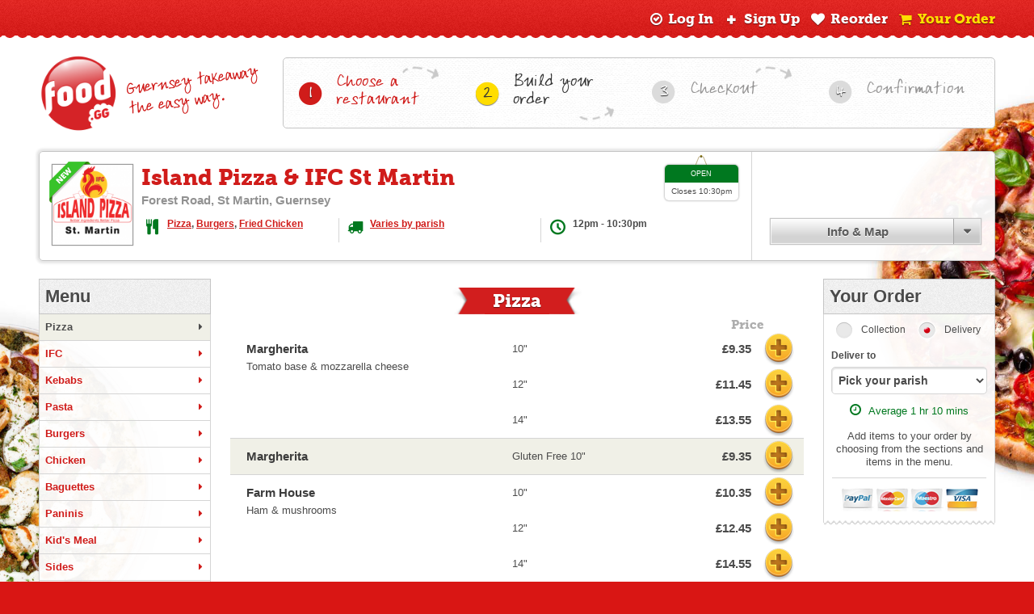

--- FILE ---
content_type: text/html; charset=utf-8
request_url: https://www.food.gg/latrelade
body_size: 115193
content:
<!DOCTYPE html>
<!--[if lt IE 9]>
<html class="no-js old-ie">
<![endif]-->
<!--[if !IE]> -->
<html class="no-js">
<!-- <![endif]-->
    <head>
        <base href="https://www.food.gg/"><!--[if lte IE 6]></base><![endif]-->
        
<title>Island Pizza & IFC St Martin Guernsey Takeaway Menu - Food.gg</title>

<meta name="viewport" content="width=device-width, initial-scale=1, maximum-scale=1, user-scalable=no" />
<meta charset="utf-8">
<meta name="theme-color" content="#D01C1A">



<link rel="canonical" href="https://www.food.gg/latrelade">
    <link rel="stylesheet" type="text/css" href="/themes/food/51/css-production/layout.css">
<link href="/themes/food/51/css-production/layout_enhanced.css" type="text/css" rel="stylesheet" media="only screen and (min-width: 560px)">
<!--[if lt IE 9]>
<link rel="stylesheet" type="text/css" href="/themes/food/51/css-production/layout_enhanced_nomq.css">
<![endif]-->
<link rel="stylesheet" type="text/css" href="/themes/food/51/css-production/restaurant.css">
<link href="/themes/food/51/css-production/restaurant_enhanced.css" type="text/css" rel="stylesheet" media="only screen and (min-width: 560px)">
<!--[if lt IE 9]>
<link rel="stylesheet" type="text/css" href="/themes/food/51/css-production/restaurant_enhanced_nomq.css" />
<![endif]-->
<link rel="icon" sizes="192x192" href="/icon-highres.png">
<link rel="apple-touch-icon" href="/apple-touch-icon.png">
<link rel="apple-touch-icon-precomposed" href="/apple-touch-icon.png">
<script type="text/javascript" src="/application/javascript/51/modernizr.js"></script>
<script>
  (function(i,s,o,g,r,a,m){i['GoogleAnalyticsObject']=r;i[r]=i[r]||function(){
  (i[r].q=i[r].q||[]).push(arguments)},i[r].l=1*new Date();a=s.createElement(o),
  m=s.getElementsByTagName(o)[0];a.async=1;a.src=g;m.parentNode.insertBefore(a,m)
  })(window,document,'script','//www.google-analytics.com/analytics.js','ga');

  ga('create', 'UA-23128154-11', 'auto');
  ga('send', 'pageview');

</script>

<script async src="https://www.googletagmanager.com/gtag/js?id=G-RVDNQS3D98"></script>
<script>
  window.dataLayer = window.dataLayer || [];
  function gtag(){dataLayer.push(arguments);}
  gtag('js', new Date());

  gtag('config', 'G-RVDNQS3D98');
</script>
</head>
    
    <body class="RestaurantController Guernsey " data-controller="restaurantcontroller" data-base-url="latrelade" data-error-url="https://www.food.gg/reporterror">
        
        <div id="fb-root"></div>
        
        <div id="main_wrap" class="bg_pizza" data-stellar-background-ratio="0.4" >
                
            <a id="top"></a>
        
            <div id="header" class="RestaurantController page_container">
    <div class="inner group container">
        <div class="mobile">
    <a href="/" class="logo"><img src="themes/food/islands/guernsey/logo_small.svg" alt="Food.gg"></a>
    <a class="search_toggle button icon icon-search" href="/guernsey-takeaway?showsearch=1"></a>
    <a class="nav_toggle button icon icon-nav" href="/latrelade#header"></a>
</div>

<div class="social_nav group">
    
    <div class="social">
        <div class="widget_holder">
            <div class="widget fb_wrap">
                <div class="fb-like" data-href="https://www.facebook.com/foodguernsey" data-layout="button_count" data-action="like" data-show-faces="false" data-share="false"></div>
            </div>
        </div>
    </div>
    
    <div class="nav_member group">
        
        <div id="nav" class="nav_holder has_main_nav">
            <ul class="main_nav nav first group">
                
    <li class="item first ">
        <a href="/latrelade" rel="nofollow" class="current myorder nav_link">
            <span class="icon icon-basket"></span><span class="value">Your Order</span>
        </a>
    </li>

    <li class="item last mobile_el">
        <a href="/guernsey-takeaway?showsearch=1" rel="nofollow" class="link search nav_link">
            <span class="icon icon-search"></span><span class="value">Find Restaurants</span>
        </a>
    </li>

            </ul>
            
            <ul class="member_nav nav last group">
                
    <li class="item first ">
        <a href="/customer/login" rel="nofollow" class="link reorder nav_link" rel="nofollow">
            <span class="icon icon-heart"></span><span class="value">Reorder</span>
        </a>
    </li>

    <li class="item  ">
        <a href="/customer/signup" rel="nofollow" class="link signup nav_link" data-action="signup" rel="nofollow">
            <span class="icon icon-plus"></span><span class="value">Sign Up</span>
        </a>
    </li>

    <li class="item last ">
        <a href="/customer/login" rel="nofollow" class="link login nav_link" data-action="login" rel="nofollow">
            <span class="icon icon-circle-tick"></span><span class="value">Log In</span>
        </a>
    </li>

            </ul>
            
            <a href="/latrelade#page" class="close_nav"></a>
        </div>
        
        <div class="member_status">
    <input type="hidden" class="user_type" value="0">
    
</div>
        
    </div>
    
</div>

    </div>
</div>

<div id="page_header">
    <div class="inner container group">
        <a class="main_logo" href="/">
            <img class="logo" src="themes/food/islands/guernsey/logo.png" alt="Food.gg" />
            <div class="tagline_text tagline">
                <span class="split_part part_1">Guernsey takeaway </span>

    <span class="split_part part_2">the easy way.</span>

            </div>
        </a><!--
        
        --><div class="header_content_box">
            <div id="breadcrumbs">
    
        <div class="breadcrumbs_step first not_current odd step_1">
            
                <a href="/guernsey-takeaway">
                    <span class="step_number">
                        <span class="icon icon-circle"></span>
                        <span class="value">1</span>
                    </span><span class="text main_text">
                        Choose a restaurant
                    </span><span class="text mobile_text">
                        Restaurants
                    </span>
                </a>
            
        </div>
    
        <div class="breadcrumbs_step  current even step_2">
            
                <span class="step_number">
                    <span class="icon icon-circle"></span><span class="value">2</span>
                </span><span class="text main_text">
                    Build your order
                </span><span class="text mobile_text">
                    Order
                </span>
            
        </div>
    
        <div class="breadcrumbs_step  not_current odd step_3">
            
                <span class="step_number">
                    <span class="icon icon-circle"></span><span class="value">3</span>
                </span><span class="text main_text">
                    Checkout
                </span><span class="text mobile_text">
                    Checkout
                </span>
            
        </div>
    
        <div class="breadcrumbs_step last not_current even step_4">
            
                <span class="step_number">
                    <span class="icon icon-circle"></span><span class="value">4</span>
                </span><span class="text main_text">
                    Confirmation
                </span><span class="text mobile_text">
                    Confirm
                </span>
            
        </div>
    
</div>
        </div>
    </div>
</div>

<div id="main_container">
    
    <div id="restaurant_top">
    
    
    
        <div id="restaurant_header" class="group latrelade" itemscope itemtype="//schema.org/Restaurant">
            <meta itemprop="url" content="https://www.food.gg/latrelade" />
            <div class="inner group">
            
                <div class="info_main">
    <div class="spacer group">
        
        
    <em class="opening_sign open">
        
        
            <span class="title">Open</span>
        
        
        <span class="boundary"><span class="split_part part_1">Closes </span>

    <span class="split_part part_2">10:30pm</span>
</span>
    </em>

        
        <div class="info_logo">
            
            <div class="restaurant_logo new">
                <img src="/assets/Uploads/restaurants/_resampled/SetSize132132-ifc3.png" alt="Island Pizza & IFC St Martin Guernsey" itemprop="logo" />
                
                    <span class="restaurant_new_flag"></span>
                
            </div>

            <div class="title_location">
                
                <h1 itemprop="name">Island Pizza &amp; IFC St Martin</h1>
                
                <p class="restaurant_location" itemprop="address">Forest Road, St Martin, Guernsey</p>
                
            </div>
            
        </div>
        
        <ul class="info_columns main">
            <li class="column cuisine first">
                <span class="icon icon-cuisine3"></span>
                <span class="content">
                    
                        <a href="/guernsey-takeaway/pizza">Pizza</a>, 
                        <meta itemprop="servesCuisine" content="Pizza" />
                    
                        <a href="/guernsey-takeaway/burgers">Burgers</a>, 
                        <meta itemprop="servesCuisine" content="Burgers" />
                    
                        <a href="/guernsey-takeaway/fried-chicken">Fried Chicken</a>
                        <meta itemprop="servesCuisine" content="Fried Chicken" />
                    
                </span>
            </li><li class="column delivery">
                <span class="icon icon-delivery"></span>
                
                    
                        
                            <span class="content"><a href="latrelade/info">Varies by parish</a></span>
                        
                    
                
            </li><li class="column opening last">
                <span class="icon icon-opening"></span>
                <span class="content">12pm - 10:30pm</span>
            </li>
        </ul>
            
        
            <ul class="info_columns ready_times last has_delivery">
                
                    <li class="column ready_time delivery">
                        <span class="icon icon-time"></span>
                        <span class="content">
                            
                                Average delivery: 1 hour 10 minutes
                            
                        </span>
                    </li>
                
                
                    <li class="column ready_time collection">
                        <span class="icon icon-time"></span>
                        <span class="content">
                            Average collection: 20 minutes
                        </span>
                    </li>
                
            </ul>
        
        
    </div>
</div>
                
                <div class="phone_show">
                    <div class="spacer group">
                        
                        <div class="payment column first">
                            <span class="icon icon-wallet"></span><img src="themes/food/images/restaurant/payment.png" alt="PayPal Visa MasterCard">
                            <meta itemprop="paymentAccepted" content="Card and PayPal" />
                        </div>
                        
                        <div class="facebook column ">
                            <span class="icon icon-facebook"></span>
                            <div class="action_holder content">
                                
                            </div>
                        </div>
                        
                        <div class="show column last">
                            
                                <a class="button button_2 big_button toggle" href="latrelade/info">Info & Map</a>
                            
                        </div>
                    </div>
                </div>
            
            
            </div> 
            
        </div>
        
    
    
</div>
    
    <div id="page_content">
        
        <div id="menu" class="group">
            
            <div id="menu_top">
                
                
                
                    
                
            </div>
            
            <div id="menu_controls" class="active">
                
                <div class="menu_control_tabs group active top" data-end="top">
    
    <span class="tab sections_tab first">
        <span class="spacer">
            <a href="/latrelade#sections" data-control-target="sections" class="button button_4 sections">
                <span class="icon icon-nav"></span>
                <span class="value">Menu</span>
            </a>
        </span>
    </span>
    
    
        <span class="tab orders_tab last">
            <span class="spacer">
                <a href="/latrelade#order" data-control-target="order" class="button button_4 order">
                
                    <span class="total total_money">
                        £0.00
                    </span>
                    <span class="total total_items">
                        0 item
                    </span>
                
                    <span class="icon icon-basket"></span>
                    <span class="value">Basket</span>
                </a>
            </span>
        </span>
        
    
    
</div>
                
                <div id="order" class="menu_control">
                    <a href="/latrelade#page" class="close icon-disc-cross"></a>
                    
                    <h1 class="heading">Your Order</h1>
                    
                    <div class="content paper_bottom">
                        <div id="basket" class="basket">
                            <form id="Basket_Basket" action="/latrelade/order/update" method="post" enctype="application/x-www-form-urlencoded" novalidate="novalidate" data-refresh-url="/latrelade/order/refreshbasket" data-checkout-url="https://www.food.gg/latrelade">
    
    <div class="basket_fields group">
        <fieldset>
            
            
    <div id="FulfilmentType" class="field optionset fulfilment_type custom_js" data-js-class-name="OptionsetField"  >
	<label class="left">Order for</label>
	<div class="middleColumn">
		<ul id="Basket_Basket_FulfilmentType" class="optionset fulfilment_type custom_js">
	
		<li class="odd val0">
			<input id="Basket_Basket_FulfilmentType_0" class="radio" name="FulfilmentType" type="radio" value="0" />
			<label for="Basket_Basket_FulfilmentType_0">Collection</label>
		</li>
	
		<li class="even val1">
			<input id="Basket_Basket_FulfilmentType_1" class="radio" name="FulfilmentType" type="radio" value="1" checked />
			<label for="Basket_Basket_FulfilmentType_1">Delivery</label>
		</li>
	
</ul>

	</div>
	
	
	
</div>


    <div id="ParishID" class="field dropdown location_field" data-js-class-name="DropdownField"  >
    <label class="left" for="Basket_Basket_ParishID">Deliver to</label><div class="middleColumn">
        
        
		<select name="ParishID" class="dropdown location_field" id="Basket_Basket_ParishID">

	<option value="" selected="selected">Pick your parish</option>

	<option value="13">Castel</option>

	<option value="14">Forest</option>

	<option value="15">St Andrew</option>

	<option value="33">St Martin</option>

	<option value="17">St Peter Port</option>

	<option value="18">St Pierre du Bois</option>

	<option value="19">St Sampson</option>

	<option value="34">St Saviour</option>

	<option value="20">Torteval</option>

	<option value="21">Vale</option>

</select>

	</div>
	
	
	
</div>

    <input type="hidden" name="SecurityID" value="477aed0578dcccf44827d18cfa659e58bafc5980" class="hidden" id="Basket_Basket_SecurityID" />


            
        </fieldset>
        
        <div class="basket_update_holder">
            
	<input type="submit" name="action_basketupdate" value="Update" class="action ajax update_basket button button_2 small_button" id="Basket_Basket_action_basketupdate" />


        </div>
    </div>
    
    <div class="ready_time has_data">
        
            
    <p class="ready_content">
        Average 1 hr 10 mins
    </p>

        
    </div>

    <div class="messages top">
    
</div>

<div class="basket_contents">
    

    <div class="no_rows">
        <p class="message">Add items to your order by choosing from the sections and items in the menu.</p>

<div class="payment">
    <img src="themes/food/images/restaurant/payment.png">
</div>
    </div>
    





</div>

<div class="total_holder total">
    
</div>

<div class="messages bottom">
    
</div>


    
    <div class="action_holder">
        
	<button type="submit" name="action_checkout" value="Checkout" class="action action_checkout button button_1 hide" id="Basket_Basket_action_checkout" disabled="disabled">
		Checkout
	</button>


    </div>
</form>
                        </div>
                    </div>
                </div>
                
                <div id="sections" class="menu_control">
                    <a href="/latrelade#page" class="close icon-disc-cross"></a>
                    
                    <h1 class="heading">Menu</h1>
                    
                    <div class="content">
                        
    <ul id="menu_category_nav">
        
            <li class="first">
    <a href="latrelade#menu" data-id="9561" class="item current">
        <span class="icon icon-caret-right"></span>Pizza
    </a>
</li>
        
            <li class="">
    <a href="latrelade/menu/10315#menu" data-id="10315" class="item link">
        <span class="icon icon-caret-right"></span>IFC
    </a>
</li>
        
            <li class="">
    <a href="latrelade/menu/11762#menu" data-id="11762" class="item link">
        <span class="icon icon-caret-right"></span>Kebabs
    </a>
</li>
        
            <li class="">
    <a href="latrelade/menu/9579#menu" data-id="9579" class="item link">
        <span class="icon icon-caret-right"></span>Pasta
    </a>
</li>
        
            <li class="">
    <a href="latrelade/menu/9594#menu" data-id="9594" class="item link">
        <span class="icon icon-caret-right"></span>Burgers
    </a>
</li>
        
            <li class="">
    <a href="latrelade/menu/9602#menu" data-id="9602" class="item link">
        <span class="icon icon-caret-right"></span>Chicken
    </a>
</li>
        
            <li class="">
    <a href="latrelade/menu/9927#menu" data-id="9927" class="item link">
        <span class="icon icon-caret-right"></span>Baguettes
    </a>
</li>
        
            <li class="">
    <a href="latrelade/menu/9932#menu" data-id="9932" class="item link">
        <span class="icon icon-caret-right"></span>Paninis
    </a>
</li>
        
            <li class="">
    <a href="latrelade/menu/9950#menu" data-id="9950" class="item link">
        <span class="icon icon-caret-right"></span>Kid's Meal
    </a>
</li>
        
            <li class="">
    <a href="latrelade/menu/9609#menu" data-id="9609" class="item link">
        <span class="icon icon-caret-right"></span>Sides
    </a>
</li>
        
            <li class="">
    <a href="latrelade/menu/9620#menu" data-id="9620" class="item link">
        <span class="icon icon-caret-right"></span>Desserts
    </a>
</li>
        
            <li class="">
    <a href="latrelade/menu/9629#menu" data-id="9629" class="item link">
        <span class="icon icon-caret-right"></span>Drinks
    </a>
</li>
        
            <li class="last">
    <a href="latrelade/menu/9842#menu" data-id="9842" class="item link">
        <span class="icon icon-caret-right"></span>Alcohol
    </a>
</li>
        
    </ul>

                    </div>
                </div>
            </div>

            <div id="menu_main">
                <div class="spacer">
                    
                    <div id="restaurant_menu" class="active">
                        
                        
                        <div class="menu_category depth_1">
    <div class="category_title level_1 group">
        <h2 class="banner_heading_small" >Pizza</h2>
        
        
        
        
        
        
        <span class="price_header">Price</span>
    </div>
    
    
        
            <table class="items ">
                
                    <tbody class="variations first even">
                        <tr class="item_main  first last variations even ">
    
    <td class="item_title_description has_description"colspan="2">
        <span class="title text">Margherita</span>
        
        <span class="description text">Tomato base &amp; mozzarella cheese</span>
        
        
    </td>

    
    
        </tr>
    
        
            
                <tr class="item_variation  even">
                    <td class="variation_name ">
                        <span class="content">
                            10&quot;
                            
                            
                            
                        </span>
                    </td>
                    
                    <td class="item_price ">
    
    <span class="content">
        
        <span class="value">
            £9.35
            
        </span>
        
        <a rel="nofollow" class="add_to_basket" data-item-id="9562" data-variation-id="4555" href="latrelade/order/add/9562/4555">
            <span class="text">Add to basket</span>
        </a>
    </span>
</td>
                    
                </tr>
            
        
            
                <tr class="item_variation  even">
                    <td class="variation_name ">
                        <span class="content">
                            12&quot;
                            
                            
                            
                        </span>
                    </td>
                    
                    <td class="item_price ">
    
    <span class="content">
        
        <span class="value">
            £11.45
            
        </span>
        
        <a rel="nofollow" class="add_to_basket" data-item-id="9562" data-variation-id="4556" href="latrelade/order/add/9562/4556">
            <span class="text">Add to basket</span>
        </a>
    </span>
</td>
                    
                </tr>
            
        
            
                <tr class="item_variation  even">
                    <td class="variation_name ">
                        <span class="content">
                            14&quot;
                            
                            
                            
                        </span>
                    </td>
                    
                    <td class="item_price ">
    
    <span class="content">
        
        <span class="value">
            £13.55
            
        </span>
        
        <a rel="nofollow" class="add_to_basket" data-item-id="9562" data-variation-id="4557" href="latrelade/order/add/9562/4557">
            <span class="text">Add to basket</span>
        </a>
    </span>
</td>
                    
                </tr>
            
        
        
    
                    </tbody>
                
                    <tbody class="variations  odd">
                        <tr class="item_main  first last variations odd ">
    
    <td class="item_title_description "colspan="2">
        <span class="title text">Margherita</span>
        
        
        
        
    </td>

    
    
        </tr>
    
        
            
                <tr class="item_variation  odd">
                    <td class="variation_name ">
                        <span class="content">
                            Gluten Free 10&quot;
                            
                            
                            
                        </span>
                    </td>
                    
                    <td class="item_price ">
    
    <span class="content">
        
        <span class="value">
            £9.35
            
        </span>
        
        <a rel="nofollow" class="add_to_basket" data-item-id="9776" data-variation-id="4954" href="latrelade/order/add/9776/4954">
            <span class="text">Add to basket</span>
        </a>
    </span>
</td>
                    
                </tr>
            
        
        
    
                    </tbody>
                
                    <tbody class="variations  even">
                        <tr class="item_main  first last variations even ">
    
    <td class="item_title_description has_description"colspan="2">
        <span class="title text">Farm House</span>
        
        <span class="description text">Ham &amp; mushrooms</span>
        
        
    </td>

    
    
        </tr>
    
        
            
                <tr class="item_variation  even">
                    <td class="variation_name ">
                        <span class="content">
                            10&quot;
                            
                            
                            
                        </span>
                    </td>
                    
                    <td class="item_price ">
    
    <span class="content">
        
        <span class="value">
            £10.35
            
        </span>
        
        <a rel="nofollow" class="add_to_basket" data-item-id="9563" data-variation-id="4558" href="latrelade/order/add/9563/4558">
            <span class="text">Add to basket</span>
        </a>
    </span>
</td>
                    
                </tr>
            
        
            
                <tr class="item_variation  even">
                    <td class="variation_name ">
                        <span class="content">
                            12&quot;
                            
                            
                            
                        </span>
                    </td>
                    
                    <td class="item_price ">
    
    <span class="content">
        
        <span class="value">
            £12.45
            
        </span>
        
        <a rel="nofollow" class="add_to_basket" data-item-id="9563" data-variation-id="4559" href="latrelade/order/add/9563/4559">
            <span class="text">Add to basket</span>
        </a>
    </span>
</td>
                    
                </tr>
            
        
            
                <tr class="item_variation  even">
                    <td class="variation_name ">
                        <span class="content">
                            14&quot;
                            
                            
                            
                        </span>
                    </td>
                    
                    <td class="item_price ">
    
    <span class="content">
        
        <span class="value">
            £14.55
            
        </span>
        
        <a rel="nofollow" class="add_to_basket" data-item-id="9563" data-variation-id="4560" href="latrelade/order/add/9563/4560">
            <span class="text">Add to basket</span>
        </a>
    </span>
</td>
                    
                </tr>
            
        
        
    
                    </tbody>
                
                    <tbody class="variations  odd">
                        <tr class="item_main  first last variations odd ">
    
    <td class="item_title_description "colspan="2">
        <span class="title text">Farm House</span>
        
        
        
        
    </td>

    
    
        </tr>
    
        
            
                <tr class="item_variation  odd">
                    <td class="variation_name ">
                        <span class="content">
                            Gluten Free 10&quot;
                            
                            
                            
                        </span>
                    </td>
                    
                    <td class="item_price ">
    
    <span class="content">
        
        <span class="value">
            £10.35
            
        </span>
        
        <a rel="nofollow" class="add_to_basket" data-item-id="9777" data-variation-id="5004" href="latrelade/order/add/9777/5004">
            <span class="text">Add to basket</span>
        </a>
    </span>
</td>
                    
                </tr>
            
        
        
    
                    </tbody>
                
                    <tbody class="variations  even">
                        <tr class="item_main  first last variations even ">
    
    <td class="item_title_description has_description"colspan="2">
        <span class="title text">Capri</span>
        
        <span class="description text">Ham, pepperoni &amp; mushrooms</span>
        
        
    </td>

    
    
        </tr>
    
        
            
                <tr class="item_variation  even">
                    <td class="variation_name ">
                        <span class="content">
                            10&quot;
                            
                            
                            
                        </span>
                    </td>
                    
                    <td class="item_price ">
    
    <span class="content">
        
        <span class="value">
            £11.45
            
        </span>
        
        <a rel="nofollow" class="add_to_basket" data-item-id="9564" data-variation-id="4561" href="latrelade/order/add/9564/4561">
            <span class="text">Add to basket</span>
        </a>
    </span>
</td>
                    
                </tr>
            
        
            
                <tr class="item_variation  even">
                    <td class="variation_name ">
                        <span class="content">
                            12&quot;
                            
                            
                            
                        </span>
                    </td>
                    
                    <td class="item_price ">
    
    <span class="content">
        
        <span class="value">
            £13.55
            
        </span>
        
        <a rel="nofollow" class="add_to_basket" data-item-id="9564" data-variation-id="4562" href="latrelade/order/add/9564/4562">
            <span class="text">Add to basket</span>
        </a>
    </span>
</td>
                    
                </tr>
            
        
            
                <tr class="item_variation  even">
                    <td class="variation_name ">
                        <span class="content">
                            14&quot;
                            
                            
                            
                        </span>
                    </td>
                    
                    <td class="item_price ">
    
    <span class="content">
        
        <span class="value">
            £15.55
            
        </span>
        
        <a rel="nofollow" class="add_to_basket" data-item-id="9564" data-variation-id="4563" href="latrelade/order/add/9564/4563">
            <span class="text">Add to basket</span>
        </a>
    </span>
</td>
                    
                </tr>
            
        
        
    
                    </tbody>
                
                    <tbody class="variations  odd">
                        <tr class="item_main  first last variations odd ">
    
    <td class="item_title_description "colspan="2">
        <span class="title text">Capri</span>
        
        
        
        
    </td>

    
    
        </tr>
    
        
            
                <tr class="item_variation  odd">
                    <td class="variation_name ">
                        <span class="content">
                            Gluten Free 10&quot;
                            
                            
                            
                        </span>
                    </td>
                    
                    <td class="item_price ">
    
    <span class="content">
        
        <span class="value">
            £11.45
            
        </span>
        
        <a rel="nofollow" class="add_to_basket" data-item-id="9778" data-variation-id="5006" href="latrelade/order/add/9778/5006">
            <span class="text">Add to basket</span>
        </a>
    </span>
</td>
                    
                </tr>
            
        
        
    
                    </tbody>
                
                    <tbody class="variations  even">
                        <tr class="item_main  first last variations even ">
    
    <td class="item_title_description has_description"colspan="2">
        <span class="title text">Hawaiian</span>
        
        <span class="description text">Ham &amp; pineapple</span>
        
        
    </td>

    
    
        </tr>
    
        
            
                <tr class="item_variation  even">
                    <td class="variation_name ">
                        <span class="content">
                            10&quot;
                            
                            
                            
                        </span>
                    </td>
                    
                    <td class="item_price ">
    
    <span class="content">
        
        <span class="value">
            £10.35
            
        </span>
        
        <a rel="nofollow" class="add_to_basket" data-item-id="9565" data-variation-id="4564" href="latrelade/order/add/9565/4564">
            <span class="text">Add to basket</span>
        </a>
    </span>
</td>
                    
                </tr>
            
        
            
                <tr class="item_variation  even">
                    <td class="variation_name ">
                        <span class="content">
                            12&quot;
                            
                            
                            
                        </span>
                    </td>
                    
                    <td class="item_price ">
    
    <span class="content">
        
        <span class="value">
            £12.45
            
        </span>
        
        <a rel="nofollow" class="add_to_basket" data-item-id="9565" data-variation-id="4565" href="latrelade/order/add/9565/4565">
            <span class="text">Add to basket</span>
        </a>
    </span>
</td>
                    
                </tr>
            
        
            
                <tr class="item_variation  even">
                    <td class="variation_name ">
                        <span class="content">
                            14&quot;
                            
                            
                            
                        </span>
                    </td>
                    
                    <td class="item_price ">
    
    <span class="content">
        
        <span class="value">
            £14.55
            
        </span>
        
        <a rel="nofollow" class="add_to_basket" data-item-id="9565" data-variation-id="4566" href="latrelade/order/add/9565/4566">
            <span class="text">Add to basket</span>
        </a>
    </span>
</td>
                    
                </tr>
            
        
        
    
                    </tbody>
                
                    <tbody class="variations  odd">
                        <tr class="item_main  first last variations odd ">
    
    <td class="item_title_description "colspan="2">
        <span class="title text">Hawaiian</span>
        
        
        
        
    </td>

    
    
        </tr>
    
        
            
                <tr class="item_variation  odd">
                    <td class="variation_name ">
                        <span class="content">
                            Gluten Free 10&quot;
                            
                            
                            
                        </span>
                    </td>
                    
                    <td class="item_price ">
    
    <span class="content">
        
        <span class="value">
            £10.35
            
        </span>
        
        <a rel="nofollow" class="add_to_basket" data-item-id="9779" data-variation-id="5008" href="latrelade/order/add/9779/5008">
            <span class="text">Add to basket</span>
        </a>
    </span>
</td>
                    
                </tr>
            
        
        
    
                    </tbody>
                
                    <tbody class="variations  even">
                        <tr class="item_main  first last variations even ">
    
    <td class="item_title_description has_description"colspan="2">
        <span class="title text">Pepperoni</span>
        
        <span class="description text">Double pepperoni</span>
        
        
    </td>

    
    
        </tr>
    
        
            
                <tr class="item_variation  even">
                    <td class="variation_name ">
                        <span class="content">
                            10&quot;
                            
                            
                            
                        </span>
                    </td>
                    
                    <td class="item_price ">
    
    <span class="content">
        
        <span class="value">
            £10.35
            
        </span>
        
        <a rel="nofollow" class="add_to_basket" data-item-id="9566" data-variation-id="4567" href="latrelade/order/add/9566/4567">
            <span class="text">Add to basket</span>
        </a>
    </span>
</td>
                    
                </tr>
            
        
            
                <tr class="item_variation  even">
                    <td class="variation_name ">
                        <span class="content">
                            12&quot;
                            
                            
                            
                        </span>
                    </td>
                    
                    <td class="item_price ">
    
    <span class="content">
        
        <span class="value">
            £13.55
            
        </span>
        
        <a rel="nofollow" class="add_to_basket" data-item-id="9566" data-variation-id="4568" href="latrelade/order/add/9566/4568">
            <span class="text">Add to basket</span>
        </a>
    </span>
</td>
                    
                </tr>
            
        
            
                <tr class="item_variation  even">
                    <td class="variation_name ">
                        <span class="content">
                            14&quot;
                            
                            
                            
                        </span>
                    </td>
                    
                    <td class="item_price ">
    
    <span class="content">
        
        <span class="value">
            £15.55
            
        </span>
        
        <a rel="nofollow" class="add_to_basket" data-item-id="9566" data-variation-id="4569" href="latrelade/order/add/9566/4569">
            <span class="text">Add to basket</span>
        </a>
    </span>
</td>
                    
                </tr>
            
        
        
    
                    </tbody>
                
                    <tbody class="variations  odd">
                        <tr class="item_main  first last variations odd ">
    
    <td class="item_title_description "colspan="2">
        <span class="title text">Pepperoni</span>
        
        
        
        
    </td>

    
    
        </tr>
    
        
            
                <tr class="item_variation  odd">
                    <td class="variation_name ">
                        <span class="content">
                            Gluten Free 10&quot;
                            
                            
                            
                        </span>
                    </td>
                    
                    <td class="item_price ">
    
    <span class="content">
        
        <span class="value">
            £10.35
            
        </span>
        
        <a rel="nofollow" class="add_to_basket" data-item-id="9780" data-variation-id="5010" href="latrelade/order/add/9780/5010">
            <span class="text">Add to basket</span>
        </a>
    </span>
</td>
                    
                </tr>
            
        
        
    
                    </tbody>
                
                    <tbody class="variations  even">
                        <tr class="item_main  first last variations even ">
    
    <td class="item_title_description has_description"colspan="2">
        <span class="title text">Chicken BBQ</span>
        
        <span class="description text">Chicken BBQ, bacon, onion, BBQ sauce topping</span>
        
        
    </td>

    
    
        </tr>
    
        
            
                <tr class="item_variation  even">
                    <td class="variation_name ">
                        <span class="content">
                            10&quot;
                            
                            
                            
                        </span>
                    </td>
                    
                    <td class="item_price ">
    
    <span class="content">
        
        <span class="value">
            £11.45
            
        </span>
        
        <a rel="nofollow" class="add_to_basket" data-item-id="9567" data-variation-id="4570" href="latrelade/order/add/9567/4570">
            <span class="text">Add to basket</span>
        </a>
    </span>
</td>
                    
                </tr>
            
        
            
                <tr class="item_variation  even">
                    <td class="variation_name ">
                        <span class="content">
                            12&quot;
                            
                            
                            
                        </span>
                    </td>
                    
                    <td class="item_price ">
    
    <span class="content">
        
        <span class="value">
            £13.55
            
        </span>
        
        <a rel="nofollow" class="add_to_basket" data-item-id="9567" data-variation-id="4571" href="latrelade/order/add/9567/4571">
            <span class="text">Add to basket</span>
        </a>
    </span>
</td>
                    
                </tr>
            
        
            
                <tr class="item_variation  even">
                    <td class="variation_name ">
                        <span class="content">
                            14&quot;
                            
                            
                            
                        </span>
                    </td>
                    
                    <td class="item_price ">
    
    <span class="content">
        
        <span class="value">
            £15.55
            
        </span>
        
        <a rel="nofollow" class="add_to_basket" data-item-id="9567" data-variation-id="4572" href="latrelade/order/add/9567/4572">
            <span class="text">Add to basket</span>
        </a>
    </span>
</td>
                    
                </tr>
            
        
        
    
                    </tbody>
                
                    <tbody class="variations  odd">
                        <tr class="item_main  first last variations odd ">
    
    <td class="item_title_description "colspan="2">
        <span class="title text">Chicken BBQ</span>
        
        
        
        
    </td>

    
    
        </tr>
    
        
            
                <tr class="item_variation  odd">
                    <td class="variation_name ">
                        <span class="content">
                            Gluten Free 10&quot;
                            
                            
                            
                        </span>
                    </td>
                    
                    <td class="item_price ">
    
    <span class="content">
        
        <span class="value">
            £11.45
            
        </span>
        
        <a rel="nofollow" class="add_to_basket" data-item-id="9781" data-variation-id="5012" href="latrelade/order/add/9781/5012">
            <span class="text">Add to basket</span>
        </a>
    </span>
</td>
                    
                </tr>
            
        
        
    
                    </tbody>
                
                    <tbody class="variations  even">
                        <tr class="item_main  first last variations even ">
    
    <td class="item_title_description has_description"colspan="2">
        <span class="title text">Mexican Hot</span>
        
        <span class="description text">Pepperoni &amp; peppers &amp; green chillies</span>
        
        
    </td>

    
    
        </tr>
    
        
            
                <tr class="item_variation  even">
                    <td class="variation_name ">
                        <span class="content">
                            10&quot;
                            
                            
                            
                        </span>
                    </td>
                    
                    <td class="item_price ">
    
    <span class="content">
        
        <span class="value">
            £10.35
            
        </span>
        
        <a rel="nofollow" class="add_to_basket" data-item-id="9568" data-variation-id="4573" href="latrelade/order/add/9568/4573">
            <span class="text">Add to basket</span>
        </a>
    </span>
</td>
                    
                </tr>
            
        
            
                <tr class="item_variation  even">
                    <td class="variation_name ">
                        <span class="content">
                            12&quot;
                            
                            
                            
                        </span>
                    </td>
                    
                    <td class="item_price ">
    
    <span class="content">
        
        <span class="value">
            £13.55
            
        </span>
        
        <a rel="nofollow" class="add_to_basket" data-item-id="9568" data-variation-id="4574" href="latrelade/order/add/9568/4574">
            <span class="text">Add to basket</span>
        </a>
    </span>
</td>
                    
                </tr>
            
        
            
                <tr class="item_variation  even">
                    <td class="variation_name ">
                        <span class="content">
                            14&quot;
                            
                            
                            
                        </span>
                    </td>
                    
                    <td class="item_price ">
    
    <span class="content">
        
        <span class="value">
            £15.55
            
        </span>
        
        <a rel="nofollow" class="add_to_basket" data-item-id="9568" data-variation-id="4575" href="latrelade/order/add/9568/4575">
            <span class="text">Add to basket</span>
        </a>
    </span>
</td>
                    
                </tr>
            
        
        
    
                    </tbody>
                
                    <tbody class="variations  odd">
                        <tr class="item_main  first last variations odd ">
    
    <td class="item_title_description "colspan="2">
        <span class="title text">Mexican Hot</span>
        
        
        
        
    </td>

    
    
        </tr>
    
        
            
                <tr class="item_variation  odd">
                    <td class="variation_name ">
                        <span class="content">
                            Gluten Free 10&quot;
                            
                            
                            
                        </span>
                    </td>
                    
                    <td class="item_price ">
    
    <span class="content">
        
        <span class="value">
            £10.35
            
        </span>
        
        <a rel="nofollow" class="add_to_basket" data-item-id="9782" data-variation-id="5014" href="latrelade/order/add/9782/5014">
            <span class="text">Add to basket</span>
        </a>
    </span>
</td>
                    
                </tr>
            
        
        
    
                    </tbody>
                
                    <tbody class="variations  even">
                        <tr class="item_main  first last variations even ">
    
    <td class="item_title_description has_description"colspan="2">
        <span class="title text">Seafood</span>
        
        <span class="description text">Shrimps, Tuna, Anchovies</span>
        
        
    </td>

    
    
        </tr>
    
        
            
                <tr class="item_variation  even">
                    <td class="variation_name ">
                        <span class="content">
                            10&quot;
                            
                            
                            
                        </span>
                    </td>
                    
                    <td class="item_price ">
    
    <span class="content">
        
        <span class="value">
            £12.45
            
        </span>
        
        <a rel="nofollow" class="add_to_basket" data-item-id="9569" data-variation-id="4576" href="latrelade/order/add/9569/4576">
            <span class="text">Add to basket</span>
        </a>
    </span>
</td>
                    
                </tr>
            
        
            
                <tr class="item_variation  even">
                    <td class="variation_name ">
                        <span class="content">
                            12&quot;
                            
                            
                            
                        </span>
                    </td>
                    
                    <td class="item_price ">
    
    <span class="content">
        
        <span class="value">
            £14.55
            
        </span>
        
        <a rel="nofollow" class="add_to_basket" data-item-id="9569" data-variation-id="4577" href="latrelade/order/add/9569/4577">
            <span class="text">Add to basket</span>
        </a>
    </span>
</td>
                    
                </tr>
            
        
            
                <tr class="item_variation  even">
                    <td class="variation_name ">
                        <span class="content">
                            14&quot;
                            
                            
                            
                        </span>
                    </td>
                    
                    <td class="item_price ">
    
    <span class="content">
        
        <span class="value">
            £16.55
            
        </span>
        
        <a rel="nofollow" class="add_to_basket" data-item-id="9569" data-variation-id="4578" href="latrelade/order/add/9569/4578">
            <span class="text">Add to basket</span>
        </a>
    </span>
</td>
                    
                </tr>
            
        
        
    
                    </tbody>
                
                    <tbody class="variations  odd">
                        <tr class="item_main  first last variations odd ">
    
    <td class="item_title_description "colspan="2">
        <span class="title text">Seafood</span>
        
        
        
        
    </td>

    
    
        </tr>
    
        
            
                <tr class="item_variation  odd">
                    <td class="variation_name ">
                        <span class="content">
                            Gluten Free 10&quot;
                            
                            
                            
                        </span>
                    </td>
                    
                    <td class="item_price ">
    
    <span class="content">
        
        <span class="value">
            £12.45
            
        </span>
        
        <a rel="nofollow" class="add_to_basket" data-item-id="9783" data-variation-id="5016" href="latrelade/order/add/9783/5016">
            <span class="text">Add to basket</span>
        </a>
    </span>
</td>
                    
                </tr>
            
        
        
    
                    </tbody>
                
                    <tbody class="variations  even">
                        <tr class="item_main  first last variations even ">
    
    <td class="item_title_description has_description"colspan="2">
        <span class="title text">Garden Party</span>
        
        <span class="description text">Red onion, peppers, tomato, sweetcorn and mushrooms</span>
        
        
    </td>

    
    
        </tr>
    
        
            
                <tr class="item_variation  even">
                    <td class="variation_name ">
                        <span class="content">
                            10&quot;
                            
                            
                            
                        </span>
                    </td>
                    
                    <td class="item_price ">
    
    <span class="content">
        
        <span class="value">
            £10.35
            
        </span>
        
        <a rel="nofollow" class="add_to_basket" data-item-id="9570" data-variation-id="4579" href="latrelade/order/add/9570/4579">
            <span class="text">Add to basket</span>
        </a>
    </span>
</td>
                    
                </tr>
            
        
            
                <tr class="item_variation  even">
                    <td class="variation_name ">
                        <span class="content">
                            12&quot;
                            
                            
                            
                        </span>
                    </td>
                    
                    <td class="item_price ">
    
    <span class="content">
        
        <span class="value">
            £12.45
            
        </span>
        
        <a rel="nofollow" class="add_to_basket" data-item-id="9570" data-variation-id="4580" href="latrelade/order/add/9570/4580">
            <span class="text">Add to basket</span>
        </a>
    </span>
</td>
                    
                </tr>
            
        
            
                <tr class="item_variation  even">
                    <td class="variation_name ">
                        <span class="content">
                            14&quot;
                            
                            
                            
                        </span>
                    </td>
                    
                    <td class="item_price ">
    
    <span class="content">
        
        <span class="value">
            £14.55
            
        </span>
        
        <a rel="nofollow" class="add_to_basket" data-item-id="9570" data-variation-id="4581" href="latrelade/order/add/9570/4581">
            <span class="text">Add to basket</span>
        </a>
    </span>
</td>
                    
                </tr>
            
        
        
    
                    </tbody>
                
                    <tbody class="variations  odd">
                        <tr class="item_main  first last variations odd ">
    
    <td class="item_title_description "colspan="2">
        <span class="title text">Garden Party</span>
        
        
        
        
    </td>

    
    
        </tr>
    
        
            
                <tr class="item_variation  odd">
                    <td class="variation_name ">
                        <span class="content">
                            Gluten Free 10&quot;
                            
                            
                            
                        </span>
                    </td>
                    
                    <td class="item_price ">
    
    <span class="content">
        
        <span class="value">
            £10.35
            
        </span>
        
        <a rel="nofollow" class="add_to_basket" data-item-id="9784" data-variation-id="5018" href="latrelade/order/add/9784/5018">
            <span class="text">Add to basket</span>
        </a>
    </span>
</td>
                    
                </tr>
            
        
        
    
                    </tbody>
                
                    <tbody class="variations  even">
                        <tr class="item_main  first last variations even ">
    
    <td class="item_title_description has_description"colspan="2">
        <span class="title text">Chicken Tikka</span>
        
        <span class="description text">Chicken diced tikka, onions &amp; mushrooms</span>
        
        
    </td>

    
    
        </tr>
    
        
            
                <tr class="item_variation  even">
                    <td class="variation_name ">
                        <span class="content">
                            10&quot;
                            
                            
                            
                        </span>
                    </td>
                    
                    <td class="item_price ">
    
    <span class="content">
        
        <span class="value">
            £11.45
            
        </span>
        
        <a rel="nofollow" class="add_to_basket" data-item-id="9571" data-variation-id="4582" href="latrelade/order/add/9571/4582">
            <span class="text">Add to basket</span>
        </a>
    </span>
</td>
                    
                </tr>
            
        
            
                <tr class="item_variation  even">
                    <td class="variation_name ">
                        <span class="content">
                            12&quot;
                            
                            
                            
                        </span>
                    </td>
                    
                    <td class="item_price ">
    
    <span class="content">
        
        <span class="value">
            £13.55
            
        </span>
        
        <a rel="nofollow" class="add_to_basket" data-item-id="9571" data-variation-id="4583" href="latrelade/order/add/9571/4583">
            <span class="text">Add to basket</span>
        </a>
    </span>
</td>
                    
                </tr>
            
        
            
                <tr class="item_variation  even">
                    <td class="variation_name ">
                        <span class="content">
                            14&quot;
                            
                            
                            
                        </span>
                    </td>
                    
                    <td class="item_price ">
    
    <span class="content">
        
        <span class="value">
            £15.55
            
        </span>
        
        <a rel="nofollow" class="add_to_basket" data-item-id="9571" data-variation-id="4584" href="latrelade/order/add/9571/4584">
            <span class="text">Add to basket</span>
        </a>
    </span>
</td>
                    
                </tr>
            
        
        
    
                    </tbody>
                
                    <tbody class="variations  odd">
                        <tr class="item_main  first last variations odd ">
    
    <td class="item_title_description "colspan="2">
        <span class="title text">Chicken Tikka</span>
        
        
        
        
    </td>

    
    
        </tr>
    
        
            
                <tr class="item_variation  odd">
                    <td class="variation_name ">
                        <span class="content">
                            Gluten Free 10&quot;
                            
                            
                            
                        </span>
                    </td>
                    
                    <td class="item_price ">
    
    <span class="content">
        
        <span class="value">
            £11.45
            
        </span>
        
        <a rel="nofollow" class="add_to_basket" data-item-id="9785" data-variation-id="5020" href="latrelade/order/add/9785/5020">
            <span class="text">Add to basket</span>
        </a>
    </span>
</td>
                    
                </tr>
            
        
        
    
                    </tbody>
                
                    <tbody class="variations  even">
                        <tr class="item_main  first last variations even ">
    
    <td class="item_title_description has_description"colspan="2">
        <span class="title text">Veggie Hot</span>
        
    
        
            <span class="info_attribute_icon icon icon-spicy spicy"><span>Spicy</span></span>
        
    
        
            <span class="info_attribute_icon icon icon-vegetarian vegetarian"><span>Vegetarian</span></span>
        
    

        <span class="description text">Peppers, onion, mushroom &amp; hot chilli</span>
        
        
    </td>

    
    
        </tr>
    
        
            
                <tr class="item_variation  even">
                    <td class="variation_name ">
                        <span class="content">
                            10&quot;
                            
                            
                            
                        </span>
                    </td>
                    
                    <td class="item_price ">
    
    <span class="content">
        
        <span class="value">
            £10.35
            
        </span>
        
        <a rel="nofollow" class="add_to_basket" data-item-id="9572" data-variation-id="4585" href="latrelade/order/add/9572/4585">
            <span class="text">Add to basket</span>
        </a>
    </span>
</td>
                    
                </tr>
            
        
            
                <tr class="item_variation  even">
                    <td class="variation_name ">
                        <span class="content">
                            12&quot;
                            
                            
                            
                        </span>
                    </td>
                    
                    <td class="item_price ">
    
    <span class="content">
        
        <span class="value">
            £12.45
            
        </span>
        
        <a rel="nofollow" class="add_to_basket" data-item-id="9572" data-variation-id="4586" href="latrelade/order/add/9572/4586">
            <span class="text">Add to basket</span>
        </a>
    </span>
</td>
                    
                </tr>
            
        
            
                <tr class="item_variation  even">
                    <td class="variation_name ">
                        <span class="content">
                            14&quot;
                            
                            
                            
                        </span>
                    </td>
                    
                    <td class="item_price ">
    
    <span class="content">
        
        <span class="value">
            £14.55
            
        </span>
        
        <a rel="nofollow" class="add_to_basket" data-item-id="9572" data-variation-id="4587" href="latrelade/order/add/9572/4587">
            <span class="text">Add to basket</span>
        </a>
    </span>
</td>
                    
                </tr>
            
        
        
    
                    </tbody>
                
                    <tbody class="variations  odd">
                        <tr class="item_main  first last variations odd ">
    
    <td class="item_title_description "colspan="2">
        <span class="title text">Veggie Hot</span>
        
    
        
            <span class="info_attribute_icon icon icon-spicy spicy"><span>Spicy</span></span>
        
    
        
            <span class="info_attribute_icon icon icon-vegetarian vegetarian"><span>Vegetarian</span></span>
        
    

        
        
        
    </td>

    
    
        </tr>
    
        
            
                <tr class="item_variation  odd">
                    <td class="variation_name ">
                        <span class="content">
                            Gluten Free 10&quot;
                            
                            
                            
                        </span>
                    </td>
                    
                    <td class="item_price ">
    
    <span class="content">
        
        <span class="value">
            £10.35
            
        </span>
        
        <a rel="nofollow" class="add_to_basket" data-item-id="9786" data-variation-id="5022" href="latrelade/order/add/9786/5022">
            <span class="text">Add to basket</span>
        </a>
    </span>
</td>
                    
                </tr>
            
        
        
    
                    </tbody>
                
                    <tbody class="variations  even">
                        <tr class="item_main  first last variations even ">
    
    <td class="item_title_description has_description"colspan="2">
        <span class="title text">Tuna</span>
        
        <span class="description text">Tuna, sweetcorn &amp; mushroom</span>
        
        
    </td>

    
    
        </tr>
    
        
            
                <tr class="item_variation  even">
                    <td class="variation_name ">
                        <span class="content">
                            10&quot;
                            
                            
                            
                        </span>
                    </td>
                    
                    <td class="item_price ">
    
    <span class="content">
        
        <span class="value">
            £11.45
            
        </span>
        
        <a rel="nofollow" class="add_to_basket" data-item-id="9573" data-variation-id="4588" href="latrelade/order/add/9573/4588">
            <span class="text">Add to basket</span>
        </a>
    </span>
</td>
                    
                </tr>
            
        
            
                <tr class="item_variation  even">
                    <td class="variation_name ">
                        <span class="content">
                            12&quot;
                            
                            
                            
                        </span>
                    </td>
                    
                    <td class="item_price ">
    
    <span class="content">
        
        <span class="value">
            £13.55
            
        </span>
        
        <a rel="nofollow" class="add_to_basket" data-item-id="9573" data-variation-id="4589" href="latrelade/order/add/9573/4589">
            <span class="text">Add to basket</span>
        </a>
    </span>
</td>
                    
                </tr>
            
        
            
                <tr class="item_variation  even">
                    <td class="variation_name ">
                        <span class="content">
                            14&quot;
                            
                            
                            
                        </span>
                    </td>
                    
                    <td class="item_price ">
    
    <span class="content">
        
        <span class="value">
            £15.55
            
        </span>
        
        <a rel="nofollow" class="add_to_basket" data-item-id="9573" data-variation-id="4590" href="latrelade/order/add/9573/4590">
            <span class="text">Add to basket</span>
        </a>
    </span>
</td>
                    
                </tr>
            
        
        
    
                    </tbody>
                
                    <tbody class="variations  odd">
                        <tr class="item_main  first last variations odd ">
    
    <td class="item_title_description "colspan="2">
        <span class="title text">Tuna</span>
        
        
        
        
    </td>

    
    
        </tr>
    
        
            
                <tr class="item_variation  odd">
                    <td class="variation_name ">
                        <span class="content">
                            Gluten Free 10&quot;
                            
                            
                            
                        </span>
                    </td>
                    
                    <td class="item_price ">
    
    <span class="content">
        
        <span class="value">
            £11.45
            
        </span>
        
        <a rel="nofollow" class="add_to_basket" data-item-id="9787" data-variation-id="5024" href="latrelade/order/add/9787/5024">
            <span class="text">Add to basket</span>
        </a>
    </span>
</td>
                    
                </tr>
            
        
        
    
                    </tbody>
                
                    <tbody class="variations  even">
                        <tr class="item_main  first last variations even ">
    
    <td class="item_title_description has_description"colspan="2">
        <span class="title text">All The Works</span>
        
        <span class="description text">All the meat- pepperoni, ham, bacon, spicy beef, onion, extra cheese, green pepper, mushroom</span>
        
        
    </td>

    
    
        </tr>
    
        
            
                <tr class="item_variation  even">
                    <td class="variation_name ">
                        <span class="content">
                            10&quot;
                            
                            
                            
                        </span>
                    </td>
                    
                    <td class="item_price ">
    
    <span class="content">
        
        <span class="value">
            £12.45
            
        </span>
        
        <a rel="nofollow" class="add_to_basket" data-item-id="9574" data-variation-id="4591" href="latrelade/order/add/9574/4591">
            <span class="text">Add to basket</span>
        </a>
    </span>
</td>
                    
                </tr>
            
        
            
                <tr class="item_variation  even">
                    <td class="variation_name ">
                        <span class="content">
                            12&quot;
                            
                            
                            
                        </span>
                    </td>
                    
                    <td class="item_price ">
    
    <span class="content">
        
        <span class="value">
            £14.55
            
        </span>
        
        <a rel="nofollow" class="add_to_basket" data-item-id="9574" data-variation-id="4592" href="latrelade/order/add/9574/4592">
            <span class="text">Add to basket</span>
        </a>
    </span>
</td>
                    
                </tr>
            
        
            
                <tr class="item_variation  even">
                    <td class="variation_name ">
                        <span class="content">
                            14&quot;
                            
                            
                            
                        </span>
                    </td>
                    
                    <td class="item_price ">
    
    <span class="content">
        
        <span class="value">
            £16.55
            
        </span>
        
        <a rel="nofollow" class="add_to_basket" data-item-id="9574" data-variation-id="4593" href="latrelade/order/add/9574/4593">
            <span class="text">Add to basket</span>
        </a>
    </span>
</td>
                    
                </tr>
            
        
        
    
                    </tbody>
                
                    <tbody class="variations  odd">
                        <tr class="item_main  first last variations odd ">
    
    <td class="item_title_description "colspan="2">
        <span class="title text">All The Works</span>
        
        
        
        
    </td>

    
    
        </tr>
    
        
            
                <tr class="item_variation  odd">
                    <td class="variation_name ">
                        <span class="content">
                            Gluten Free 10&quot;
                            
                            
                            
                        </span>
                    </td>
                    
                    <td class="item_price ">
    
    <span class="content">
        
        <span class="value">
            £12.45
            
        </span>
        
        <a rel="nofollow" class="add_to_basket" data-item-id="9788" data-variation-id="5026" href="latrelade/order/add/9788/5026">
            <span class="text">Add to basket</span>
        </a>
    </span>
</td>
                    
                </tr>
            
        
        
    
                    </tbody>
                
                    <tbody class="variations  even">
                        <tr class="item_main  first last variations even ">
    
    <td class="item_title_description has_description"colspan="2">
        <span class="title text">Islands Special</span>
        
        <span class="description text">BBQ chicken, pepperoni &amp; mushrooms, extra cheese</span>
        
        
    </td>

    
    
        </tr>
    
        
            
                <tr class="item_variation  even">
                    <td class="variation_name ">
                        <span class="content">
                            10&quot;
                            
                            
                            
                        </span>
                    </td>
                    
                    <td class="item_price ">
    
    <span class="content">
        
        <span class="value">
            £11.45
            
        </span>
        
        <a rel="nofollow" class="add_to_basket" data-item-id="9575" data-variation-id="4594" href="latrelade/order/add/9575/4594">
            <span class="text">Add to basket</span>
        </a>
    </span>
</td>
                    
                </tr>
            
        
            
                <tr class="item_variation  even">
                    <td class="variation_name ">
                        <span class="content">
                            12&quot;
                            
                            
                            
                        </span>
                    </td>
                    
                    <td class="item_price ">
    
    <span class="content">
        
        <span class="value">
            £13.55
            
        </span>
        
        <a rel="nofollow" class="add_to_basket" data-item-id="9575" data-variation-id="4595" href="latrelade/order/add/9575/4595">
            <span class="text">Add to basket</span>
        </a>
    </span>
</td>
                    
                </tr>
            
        
            
                <tr class="item_variation  even">
                    <td class="variation_name ">
                        <span class="content">
                            14&quot;
                            
                            
                            
                        </span>
                    </td>
                    
                    <td class="item_price ">
    
    <span class="content">
        
        <span class="value">
            £15.55
            
        </span>
        
        <a rel="nofollow" class="add_to_basket" data-item-id="9575" data-variation-id="4596" href="latrelade/order/add/9575/4596">
            <span class="text">Add to basket</span>
        </a>
    </span>
</td>
                    
                </tr>
            
        
        
    
                    </tbody>
                
                    <tbody class="variations  odd">
                        <tr class="item_main  first last variations odd ">
    
    <td class="item_title_description "colspan="2">
        <span class="title text">Islands Special</span>
        
        
        
        
    </td>

    
    
        </tr>
    
        
            
                <tr class="item_variation  odd">
                    <td class="variation_name ">
                        <span class="content">
                            Gluten Free 10&quot;
                            
                            
                            
                        </span>
                    </td>
                    
                    <td class="item_price ">
    
    <span class="content">
        
        <span class="value">
            £11.45
            
        </span>
        
        <a rel="nofollow" class="add_to_basket" data-item-id="9789" data-variation-id="5028" href="latrelade/order/add/9789/5028">
            <span class="text">Add to basket</span>
        </a>
    </span>
</td>
                    
                </tr>
            
        
        
    
                    </tbody>
                
                    <tbody class="variations  even">
                        <tr class="item_main  first last variations even ">
    
    <td class="item_title_description has_description"colspan="2">
        <span class="title text">Americano Hot</span>
        
    
        
            <span class="info_attribute_icon icon icon-spicy spicy"><span>Spicy</span></span>
        
    

        <span class="description text">Pepperoni, onions &amp; chilli, cut into 4 large slices</span>
        
        
    </td>

    
    
        </tr>
    
        
            
                <tr class="item_variation  even">
                    <td class="variation_name ">
                        <span class="content">
                            10&quot;
                            
                            
                            
                        </span>
                    </td>
                    
                    <td class="item_price ">
    
    <span class="content">
        
        <span class="value">
            £10.35
            
        </span>
        
        <a rel="nofollow" class="add_to_basket" data-item-id="9576" data-variation-id="4597" href="latrelade/order/add/9576/4597">
            <span class="text">Add to basket</span>
        </a>
    </span>
</td>
                    
                </tr>
            
        
            
                <tr class="item_variation  even">
                    <td class="variation_name ">
                        <span class="content">
                            12&quot;
                            
                            
                            
                        </span>
                    </td>
                    
                    <td class="item_price ">
    
    <span class="content">
        
        <span class="value">
            £13.55
            
        </span>
        
        <a rel="nofollow" class="add_to_basket" data-item-id="9576" data-variation-id="4598" href="latrelade/order/add/9576/4598">
            <span class="text">Add to basket</span>
        </a>
    </span>
</td>
                    
                </tr>
            
        
            
                <tr class="item_variation  even">
                    <td class="variation_name ">
                        <span class="content">
                            14&quot;
                            
                            
                            
                        </span>
                    </td>
                    
                    <td class="item_price ">
    
    <span class="content">
        
        <span class="value">
            £15.55
            
        </span>
        
        <a rel="nofollow" class="add_to_basket" data-item-id="9576" data-variation-id="4599" href="latrelade/order/add/9576/4599">
            <span class="text">Add to basket</span>
        </a>
    </span>
</td>
                    
                </tr>
            
        
        
    
                    </tbody>
                
                    <tbody class="variations  odd">
                        <tr class="item_main  first last variations odd ">
    
    <td class="item_title_description "colspan="2">
        <span class="title text">Americano Hot</span>
        
    
        
            <span class="info_attribute_icon icon icon-spicy spicy"><span>Spicy</span></span>
        
    

        
        
        
    </td>

    
    
        </tr>
    
        
            
                <tr class="item_variation  odd">
                    <td class="variation_name ">
                        <span class="content">
                            Gluten Free 10&quot;
                            
                            
                            
                        </span>
                    </td>
                    
                    <td class="item_price ">
    
    <span class="content">
        
        <span class="value">
            £10.35
            
        </span>
        
        <a rel="nofollow" class="add_to_basket" data-item-id="9790" data-variation-id="5030" href="latrelade/order/add/9790/5030">
            <span class="text">Add to basket</span>
        </a>
    </span>
</td>
                    
                </tr>
            
        
        
    
                    </tbody>
                
                    <tbody class="variations  even">
                        <tr class="item_main  first last variations even ">
    
    <td class="item_title_description has_description"colspan="2">
        <span class="title text">The Greek</span>
        
        <span class="description text">Feta cheese, red onion, tomatoes, olives, jalapeno, oregano</span>
        
        
    </td>

    
    
        </tr>
    
        
            
                <tr class="item_variation  even">
                    <td class="variation_name ">
                        <span class="content">
                            10&quot;
                            
                            
                            
                        </span>
                    </td>
                    
                    <td class="item_price ">
    
    <span class="content">
        
        <span class="value">
            £11.45
            
        </span>
        
        <a rel="nofollow" class="add_to_basket" data-item-id="9577" data-variation-id="4600" href="latrelade/order/add/9577/4600">
            <span class="text">Add to basket</span>
        </a>
    </span>
</td>
                    
                </tr>
            
        
            
                <tr class="item_variation  even">
                    <td class="variation_name ">
                        <span class="content">
                            12&quot;
                            
                            
                            
                        </span>
                    </td>
                    
                    <td class="item_price ">
    
    <span class="content">
        
        <span class="value">
            £13.55
            
        </span>
        
        <a rel="nofollow" class="add_to_basket" data-item-id="9577" data-variation-id="4601" href="latrelade/order/add/9577/4601">
            <span class="text">Add to basket</span>
        </a>
    </span>
</td>
                    
                </tr>
            
        
            
                <tr class="item_variation  even">
                    <td class="variation_name ">
                        <span class="content">
                            14&quot;
                            
                            
                            
                        </span>
                    </td>
                    
                    <td class="item_price ">
    
    <span class="content">
        
        <span class="value">
            £15.55
            
        </span>
        
        <a rel="nofollow" class="add_to_basket" data-item-id="9577" data-variation-id="4602" href="latrelade/order/add/9577/4602">
            <span class="text">Add to basket</span>
        </a>
    </span>
</td>
                    
                </tr>
            
        
        
    
                    </tbody>
                
                    <tbody class="variations  odd">
                        <tr class="item_main  first last variations odd ">
    
    <td class="item_title_description "colspan="2">
        <span class="title text">The Greek</span>
        
        
        
        
    </td>

    
    
        </tr>
    
        
            
                <tr class="item_variation  odd">
                    <td class="variation_name ">
                        <span class="content">
                            Gluten Free 10&quot;
                            
                            
                            
                        </span>
                    </td>
                    
                    <td class="item_price ">
    
    <span class="content">
        
        <span class="value">
            £11.45
            
        </span>
        
        <a rel="nofollow" class="add_to_basket" data-item-id="9791" data-variation-id="5032" href="latrelade/order/add/9791/5032">
            <span class="text">Add to basket</span>
        </a>
    </span>
</td>
                    
                </tr>
            
        
        
    
                    </tbody>
                
                    <tbody class="variations  even">
                        <tr class="item_main  first last variations even ">
    
    <td class="item_title_description has_description"colspan="2">
        <span class="title text">Nugget</span>
        
        <span class="description text">Chicken chunk bites, extra cheese</span>
        
        
    </td>

    
    
        </tr>
    
        
            
                <tr class="item_variation  even">
                    <td class="variation_name ">
                        <span class="content">
                            10&quot;
                            
                            
                            
                        </span>
                    </td>
                    
                    <td class="item_price ">
    
    <span class="content">
        
        <span class="value">
            £11.45
            
        </span>
        
        <a rel="nofollow" class="add_to_basket" data-item-id="9578" data-variation-id="4603" href="latrelade/order/add/9578/4603">
            <span class="text">Add to basket</span>
        </a>
    </span>
</td>
                    
                </tr>
            
        
            
                <tr class="item_variation  even">
                    <td class="variation_name ">
                        <span class="content">
                            12&quot;
                            
                            
                            
                        </span>
                    </td>
                    
                    <td class="item_price ">
    
    <span class="content">
        
        <span class="value">
            £13.55
            
        </span>
        
        <a rel="nofollow" class="add_to_basket" data-item-id="9578" data-variation-id="4604" href="latrelade/order/add/9578/4604">
            <span class="text">Add to basket</span>
        </a>
    </span>
</td>
                    
                </tr>
            
        
            
                <tr class="item_variation  even">
                    <td class="variation_name ">
                        <span class="content">
                            14&quot;
                            
                            
                            
                        </span>
                    </td>
                    
                    <td class="item_price ">
    
    <span class="content">
        
        <span class="value">
            £15.55
            
        </span>
        
        <a rel="nofollow" class="add_to_basket" data-item-id="9578" data-variation-id="4605" href="latrelade/order/add/9578/4605">
            <span class="text">Add to basket</span>
        </a>
    </span>
</td>
                    
                </tr>
            
        
        
    
                    </tbody>
                
                    <tbody class="variations  odd">
                        <tr class="item_main  first last variations odd ">
    
    <td class="item_title_description "colspan="2">
        <span class="title text">Nugget</span>
        
        
        
        
    </td>

    
    
        </tr>
    
        
            
                <tr class="item_variation  odd">
                    <td class="variation_name ">
                        <span class="content">
                            Gluten Free 10&quot;
                            
                            
                            
                        </span>
                    </td>
                    
                    <td class="item_price ">
    
    <span class="content">
        
        <span class="value">
            £11.45
            
        </span>
        
        <a rel="nofollow" class="add_to_basket" data-item-id="9792" data-variation-id="5034" href="latrelade/order/add/9792/5034">
            <span class="text">Add to basket</span>
        </a>
    </span>
</td>
                    
                </tr>
            
        
        
    
                    </tbody>
                
                    <tbody class="variations  even">
                        <tr class="item_main  first last variations even ">
    
    <td class="item_title_description has_description"colspan="2">
        <span class="title text">Chicken Fajita</span>
        
        <span class="description text">Diced Chicken, Tomato, Green Pepper &amp; Green Chilli</span>
        
        
    </td>

    
    
        </tr>
    
        
            
                <tr class="item_variation  even">
                    <td class="variation_name ">
                        <span class="content">
                            10&quot;
                            
                            
                            
                        </span>
                    </td>
                    
                    <td class="item_price ">
    
    <span class="content">
        
        <span class="value">
            £11.45
            
        </span>
        
        <a rel="nofollow" class="add_to_basket" data-item-id="9967" data-variation-id="5231" href="latrelade/order/add/9967/5231">
            <span class="text">Add to basket</span>
        </a>
    </span>
</td>
                    
                </tr>
            
        
            
                <tr class="item_variation  even">
                    <td class="variation_name ">
                        <span class="content">
                            12&quot;
                            
                            
                            
                        </span>
                    </td>
                    
                    <td class="item_price ">
    
    <span class="content">
        
        <span class="value">
            £13.55
            
        </span>
        
        <a rel="nofollow" class="add_to_basket" data-item-id="9967" data-variation-id="5232" href="latrelade/order/add/9967/5232">
            <span class="text">Add to basket</span>
        </a>
    </span>
</td>
                    
                </tr>
            
        
            
                <tr class="item_variation  even">
                    <td class="variation_name ">
                        <span class="content">
                            14&quot;
                            
                            
                            
                        </span>
                    </td>
                    
                    <td class="item_price ">
    
    <span class="content">
        
        <span class="value">
            £15.55
            
        </span>
        
        <a rel="nofollow" class="add_to_basket" data-item-id="9967" data-variation-id="5233" href="latrelade/order/add/9967/5233">
            <span class="text">Add to basket</span>
        </a>
    </span>
</td>
                    
                </tr>
            
        
        
    
                    </tbody>
                
                    <tbody class="variations  odd">
                        <tr class="item_main  first last variations odd ">
    
    <td class="item_title_description has_description"colspan="2">
        <span class="title text">Chicken Fajita</span>
        
        <span class="description text">Diced Chicken, Tomato, Green Pepper &amp; Green Chilli</span>
        
        
    </td>

    
    
        </tr>
    
        
            
                <tr class="item_variation  odd">
                    <td class="variation_name ">
                        <span class="content">
                            Gluten Free 10&quot;
                            
                            
                            
                        </span>
                    </td>
                    
                    <td class="item_price ">
    
    <span class="content">
        
        <span class="value">
            £11.45
            
        </span>
        
        <a rel="nofollow" class="add_to_basket" data-item-id="9968" data-variation-id="5238" href="latrelade/order/add/9968/5238">
            <span class="text">Add to basket</span>
        </a>
    </span>
</td>
                    
                </tr>
            
        
        
    
                    </tbody>
                
                    <tbody class="variations  even">
                        <tr class="item_main  first last variations even ">
    
    <td class="item_title_description has_description"colspan="2">
        <span class="title text">The Volcano</span>
        
        <span class="description text">Spicy Beef, Pepperoni, Onion, Green Chilli &amp; Hot Sauce Topping</span>
        
        
    </td>

    
    
        </tr>
    
        
            
                <tr class="item_variation  even">
                    <td class="variation_name ">
                        <span class="content">
                            10&quot;
                            
                            
                            
                        </span>
                    </td>
                    
                    <td class="item_price ">
    
    <span class="content">
        
        <span class="value">
            £11.45
            
        </span>
        
        <a rel="nofollow" class="add_to_basket" data-item-id="9969" data-variation-id="5239" href="latrelade/order/add/9969/5239">
            <span class="text">Add to basket</span>
        </a>
    </span>
</td>
                    
                </tr>
            
        
            
                <tr class="item_variation  even">
                    <td class="variation_name ">
                        <span class="content">
                            12&quot;
                            
                            
                            
                        </span>
                    </td>
                    
                    <td class="item_price ">
    
    <span class="content">
        
        <span class="value">
            £13.55
            
        </span>
        
        <a rel="nofollow" class="add_to_basket" data-item-id="9969" data-variation-id="5240" href="latrelade/order/add/9969/5240">
            <span class="text">Add to basket</span>
        </a>
    </span>
</td>
                    
                </tr>
            
        
            
                <tr class="item_variation  even">
                    <td class="variation_name ">
                        <span class="content">
                            14&quot;
                            
                            
                            
                        </span>
                    </td>
                    
                    <td class="item_price ">
    
    <span class="content">
        
        <span class="value">
            £15.55
            
        </span>
        
        <a rel="nofollow" class="add_to_basket" data-item-id="9969" data-variation-id="5241" href="latrelade/order/add/9969/5241">
            <span class="text">Add to basket</span>
        </a>
    </span>
</td>
                    
                </tr>
            
        
        
    
                    </tbody>
                
                    <tbody class="variations  odd">
                        <tr class="item_main  first last variations odd ">
    
    <td class="item_title_description has_description"colspan="2">
        <span class="title text">The Volcano</span>
        
        <span class="description text">Spicy Beef, Pepperoni, Onion, Green Chilli &amp; Hot Sauce Topping</span>
        
        
    </td>

    
    
        </tr>
    
        
            
                <tr class="item_variation  odd">
                    <td class="variation_name ">
                        <span class="content">
                            Gluten Free 10&quot;
                            
                            
                            
                        </span>
                    </td>
                    
                    <td class="item_price ">
    
    <span class="content">
        
        <span class="value">
            £11.45
            
        </span>
        
        <a rel="nofollow" class="add_to_basket" data-item-id="9970" data-variation-id="5246" href="latrelade/order/add/9970/5246">
            <span class="text">Add to basket</span>
        </a>
    </span>
</td>
                    
                </tr>
            
        
        
    
                    </tbody>
                
                    <tbody class="variations last even">
                        <tr class="item_main  first last variations even ">
    
    <td class="item_title_description has_description"colspan="2">
        <span class="title text">Half Moon</span>
        
        <span class="description text">Half &amp; half</span>
        
        
    </td>

    
    
        </tr>
    
        
            
                <tr class="item_variation  even">
                    <td class="variation_name ">
                        <span class="content">
                            10&quot;
                            
                            
                            
                        </span>
                    </td>
                    
                    <td class="item_price ">
    
    <span class="content">
        
        <span class="value">
            £13.55
            
        </span>
        
        <a rel="nofollow" class="add_to_basket" data-item-id="11701" data-variation-id="6828" href="latrelade/order/add/11701/6828">
            <span class="text">Add to basket</span>
        </a>
    </span>
</td>
                    
                </tr>
            
        
            
                <tr class="item_variation  even">
                    <td class="variation_name ">
                        <span class="content">
                            12&quot;
                            
                            
                            
                        </span>
                    </td>
                    
                    <td class="item_price ">
    
    <span class="content">
        
        <span class="value">
            £14.55
            
        </span>
        
        <a rel="nofollow" class="add_to_basket" data-item-id="11701" data-variation-id="6829" href="latrelade/order/add/11701/6829">
            <span class="text">Add to basket</span>
        </a>
    </span>
</td>
                    
                </tr>
            
        
            
                <tr class="item_variation  even">
                    <td class="variation_name ">
                        <span class="content">
                            14&quot;
                            
                            
                            
                        </span>
                    </td>
                    
                    <td class="item_price ">
    
    <span class="content">
        
        <span class="value">
            £15.55
            
        </span>
        
        <a rel="nofollow" class="add_to_basket" data-item-id="11701" data-variation-id="6830" href="latrelade/order/add/11701/6830">
            <span class="text">Add to basket</span>
        </a>
    </span>
</td>
                    
                </tr>
            
        
        
    
                    </tbody>
                
            </table>
          
          
        
    
</div>
                    </div>
                    
                    <div class="menu_control_tabs group active bottom" data-end="bottom">
    
    <span class="tab sections_tab first">
        <span class="spacer">
            <a href="/latrelade#sections" data-control-target="sections" class="button button_4 sections">
                <span class="icon icon-nav"></span>
                <span class="value">Menu</span>
            </a>
        </span>
    </span>
    
    
        <span class="tab orders_tab last">
            <span class="spacer">
                <a href="/latrelade#order" data-control-target="order" class="button button_4 order">
                
                    <span class="total total_money">
                        £0.00
                    </span>
                    <span class="total total_items">
                        0 item
                    </span>
                
                    <span class="icon icon-basket"></span>
                    <span class="value">Basket</span>
                </a>
            </span>
        </span>
        
    
    
</div>
                    
                    
                        <div class="dietary_key">
                            <ul>
                                
                                    <li class="first">
                                        <span class="info_attribute_icon icon icon-spicy spicy"><span>Spicy</span></span>
                                        <span class="description">Caution: Spicy Food</span>
                                    </li>
                                
                                    <li class="">
                                        <span class="info_attribute_icon icon icon-vegetarian vegetarian"><span>Vegetarian</span></span>
                                        <span class="description">Vegetarian</span>
                                    </li>
                                
                                    <li class="last">
                                        <span class="info_attribute_icon icon icon-nuts contains nuts"><span>Contains Nuts</span></span>
                                        <span class="description">Contains nuts</span>
                                    </li>
                                
                            </ul>
                        </div>
                    
                    
                    
                    
                </div>
            </div>
            
        </div>
        
    </div>
    
</div>
            
            
        </div>
            
        
            <div id="footer" class="page_container">
                <div class="main">
                    <div class="inner group container">
                        
                        <div id="site_description" class="column">
                            
                                <h4 class="title">Order takeaway food online in Guernsey Channel Islands with Food.gg</h4>
<img class="footer_logo" src="themes/food/islands/guernsey/footer_logo.png" alt="Food.gg" width="82px" height="82px" />
<p class="content">Food.gg is Guernsey’s premier online ordering portal for local takeaway food delivery. We're partnered with some of the finest takeaway restaurants in Guernsey. If you fancy pizza, Chinese, Indian, fish and chips, Thai or any other cuisine we're sure to have something to suit your taste. Ordering takeaway food in Guernsey has never been easier and it's 100% FREE to use! So why not  tell us what you fancy and discover delicious takeaway meals waiting for you around the island. <a href="//www.food.gg/info/fancy-a-takeaway/">More...</a></p>
                            
                        </div>
                        
                        <div class="nav_holder group">
                            
                            <div class="info column nav odd">
                                <h5 class="title">Food.gg Information</h5>
                                <ul>
                                    
                                        <li><a href="/">Home</a></li>
                                    
                                        <li><a href="/info/fancy-ordering-takeaway/">How It Works</a></li>
                                    
                                        <li><a href="/info/fancy-a-takeaway/">About Food.gg</a></li>
                                    
                                        <li><a href="/info/restaurateurs/">Restaurateurs</a></li>
                                    
                                        <li><a href="/info/contact-us/">Contact Food.gg</a></li>
                                    
                                        <li><a href="/info/how-do-we-use-cookies/">Cookies</a></li>
                                    
                                        <li><a href="/info/gift-vouchers/">Gift Vouchers</a></li>
                                    
                                </ul>
                            </div>
                            
                            <div class="categories column nav">
                                <h5 class="title">Takeaway Cuisine</h5>
                                <ul>
                                    
                                        <li><a href="/guernsey-takeaway">Browse all takeaway types</a></li>
                                    
                                        <li><a href="/guernsey-takeaway/chinese">Chinese</a></li>
                                    
                                        <li><a href="/guernsey-takeaway/indian">Indian</a></li>
                                    
                                        <li><a href="/guernsey-takeaway/italian">Italian</a></li>
                                    
                                        <li><a href="/guernsey-takeaway/pizza">Pizza</a></li>
                                    
                                        <li><a href="/guernsey-takeaway/thai">Thai</a></li>
                                    
                                </ul>
                            </div>
                            
                        </div>
                        
                        <div class="payment">
                            <img class="paypal" src="themes/food/images/template/footer_paypal.png" alt="" width="108px" height="35px" />
                            <img class="card_types" src="themes/food/images/template/footer_card_types.png" alt="" width="105px" height="31px" />
                            <img class="three_d_s" src="themes/food/images/template/footer_secure.png" alt="" width="124px" height="24px" />
                        </div>
                        
                        <a class="find_facebook" href="https://www.facebook.com/foodguernsey" target="_blank">
                            Find us on facebook <span class="icon-facebook"></span>
                        </a>
                    </div>
                </div>
                
                <div class="bottom">
                    <div class="inner group container">
                        <p class="copyright">
                            &copy; Copyright 2026 Food.je Etakeaway Ltd. - All rights reserved
                        </p>
                        
                        <p class="links">
                            
                                <a href="/terms-and-conditions/">Terms &amp; Privacy Policy</a>
                                <span class="divider">|</span>
                            
                                <a href="/info/how-do-we-use-cookies/">How do we use cookies? </a>
                                
                            
                        </p>
                    </div>
                </div>
                
            </div>
        
    
        <div id="popup_holder" class="info_box hidden">
    <div class="info_inner">
        <div class="info_content popup_content">
            
        </div>
    </div>
</div>
        
        <script type="text/javascript" data-main="application/javascript/51/app-built/main" src="/application/javascript/51/app-built/require.js"></script>
    
    </body>
</html>


--- FILE ---
content_type: text/css
request_url: https://www.food.gg/themes/food/51/css-production/layout.css
body_size: 89928
content:
html,body,div,span,applet,object,iframe,h1,h2,h3,h4,h5,h6,p,blockquote,pre,a,abbr,acronym,address,big,cite,code,del,dfn,em,img,ins,kbd,q,s,samp,small,strike,strong,sub,sup,tt,var,b,u,i,center,dl,dt,dd,ol,ul,li,fieldset,form,label,legend,table,caption,tbody,tfoot,thead,tr,th,td,article,aside,canvas,details,embed,figure,figcaption,footer,header,hgroup,menu,nav,output,ruby,section,summary,time,mark,audio,video{margin:0;padding:0;border:0;font:inherit;font-size:100%;vertical-align:baseline}html{line-height:1}ol,ul{list-style:none}table{border-collapse:collapse;border-spacing:0}caption,th,td{text-align:left;font-weight:normal;vertical-align:middle}q,blockquote{quotes:none}q:before,q:after,blockquote:before,blockquote:after{content:"";content:none}a img{border:none}article,aside,details,figcaption,figure,footer,header,hgroup,menu,nav,section,summary{display:block}@font-face{font-family:'icomoon';src:url("../fonts/icomoon.eot?43y4qb");src:url("../fonts/icomoon.eot?43y4qb#iefix") format("embedded-opentype"),url("../fonts/icomoon.ttf?43y4qb") format("truetype"),url("../fonts/icomoon.woff?43y4qb") format("woff"),url("../fonts/icomoon.svg?43y4qb#icomoon") format("svg");font-weight:normal;font-style:normal}[class^="icon-"],[class*=" icon-"]{font-family:'icomoon' !important;speak:none;font-style:normal;font-weight:normal;font-variant:normal;text-transform:none;line-height:1;-webkit-font-smoothing:antialiased;-moz-osx-font-smoothing:grayscale}.icon-refresh:before{content:"\e984"}.icon-calendar:before{content:"\e90a"}.icon-document-file-pdf:before{content:"\e909"}.icon-folder-download:before{content:"\e908"}.icon-tap:before{content:"\e907"}.icon-move:before{content:"\e906"}.icon-location:before{content:"\e905"}.icon-glutenfree:before{content:"\e904"}.icon-book:before{content:"\e902"}.icon-save:before{content:"\e900"}.icon-cuisine1:before{content:"\e000"}.icon-arrow:before{content:"\e002"}.icon-truck:before{content:"\e005"}.icon-tablet:before{content:"\e006"}.icon-laptop:before{content:"\e007"}.icon-basket-add:before{content:"\e009"}.icon-view:before{content:"\e00a"}.icon-return:before{content:"\e00e"}.icon-nav:before{content:"\e00b"}.icon-circle-plus:before{content:"\e00c"}.icon-circle-minus:before{content:"\e00d"}.icon-basket2:before{content:"\e018"}.icon-google-plus2:before{content:"\e019"}.icon-facebook:before{content:"\e01a"}.icon-basket3:before{content:"\e01c"}.icon-takeaway:before{content:"\e01e"}.icon-like:before{content:"\f087"}.icon-account:before{content:"\f007"}.icon-basket:before{content:"\f07a"}.icon-cuisine2:before{content:"\e00f"}.icon-bubble:before{content:"\e010"}.icon-google-plus:before{content:"\e011"}.icon-facebook2:before{content:"\e012"}.icon-paypal:before{content:"\e013"}.icon-disc-minus:before{content:"\e014"}.icon-cuisine3:before{content:"\f0f5"}.icon-info2:before{content:"\f05a"}.icon-plus:before{content:"\e016"}.icon-cross:before{content:"\e017"}.icon-angle-left:before{content:"\f104"}.icon-angle-right:before{content:"\f105"}.icon-angle-up:before{content:"\f106"}.icon-angle-down:before{content:"\f107"}.icon-caret-down:before{content:"\f0d7"}.icon-caret-up:before{content:"\f0d8"}.icon-caret-left:before{content:"\f0d9"}.icon-caret-right:before{content:"\f0da"}.icon-select:before{content:"\f0dc"}.icon-info:before{content:"\e01f"}.icon-search:before{content:"\e020"}.icon-takeaway2:before{content:"\e021"}.icon-nuts:before{content:"\e022"}.icon-spicy:before{content:"\e024"}.icon-disc-cross:before{content:"\e025"}.icon-disc-tick:before{content:"\e026"}.icon-food-logo:before{content:"\e027"}.icon-payment:before{content:"\e028"}.icon-right-angle:before{content:"\f000"}.icon-circle-tick:before{content:"\e601"}.icon-remove-circle:before{content:"\e602"}.icon-plus-sign:before{content:"\e603"}.icon-disc-cross2:before{content:"\e604"}.icon-disc-minus2:before{content:"\e605"}.icon-disc-tick1:before{content:"\e606"}.icon-print:before{content:"\e607"}.icon-off:before{content:"\e608"}.icon-home:before{content:"\e609"}.icon-lock2:before{content:"\e60a"}.icon-comments:before{content:"\e60b"}.icon-rss:before{content:"\e60d"}.icon-heart:before{content:"\e60e"}.icon-star:before{content:"\e60f"}.icon-map-marker:before{content:"\e610"}.icon-tags:before{content:"\e611"}.icon-tag:before{content:"\e612"}.icon-heart-empty:before{content:"\e613"}.icon-cut:before{content:"\e614"}.icon-food-logo-mobile:before{content:"\e600"}.icon-time:before{content:"\e615"}.icon-exclamation-sign:before{content:"\e616"}.icon-delivery:before{content:"\e61f"}.icon-opening:before{content:"\e015"}.icon-shopping-cart:before{content:"\e617"}.icon-circle:before{content:"\e620"}.icon-phone:before{content:"\e60c"}.icon-vegetarian:before{content:"\e023"}.icon-blocked:before{content:"\e621"}.icon-pencil:before{content:"\e622"}.icon-mobile:before{content:"\e623"}.icon-printer:before{content:"\e624"}.icon-cog:before{content:"\e903"}.icon-detail:before{content:"\e625"}.icon-lock:before{content:"\e901"}.icon-shop:before{content:"\e618"}.icon-food:before{content:"\e619"}.icon-wallet:before{content:"\e61a"}.icon-heart2:before{content:"\e61b"}.icon-info3:before{content:"\e61c"}.icon-signal:before{content:"\e61d"}.icon-new:before{content:"\e61e"}.button,.button_holder{display:inline-block;cursor:pointer;font-weight:bold;font-family:arial;text-decoration:none;border:none;outline:none !important;text-align:center;position:relative;-webkit-user-select:none;-moz-user-select:none;-ms-user-select:none}.button .icon,.button_holder .icon{position:relative;top:1px}.small_button,.button_3,.button_4{font-size:15px;padding:5px 15px;-webkit-border-radius:5px;-moz-border-radius:5px;-ms-border-radius:5px;-o-border-radius:5px;border-radius:5px;line-height:21px}.big_button,.button_1,.fb_button{-webkit-border-radius:8px;-moz-border-radius:8px;-ms-border-radius:8px;-o-border-radius:8px;border-radius:8px;font-size:15px;line-height:22px;padding:10px 20px}.button_icon{display:inline-block;vertical-align:middle;position:relative;top:-2px !important;margin-right:0.7em}@media (min-width: 360px){.big_button,.button_1,.fb_button{font-size:19px}}.yellow_button,.button_1,.button_3{color:#642506;border-top:1px solid rgba(255,255,255,0.8);border-bottom:1px solid rgba(0,0,0,0.1);background:-webkit-gradient(linear, 50% 0%, 50% 100%, color-stop(0%, #ffe433), color-stop(100%, #e6c700));background:-webkit-linear-gradient(#ffe433,#e6c700);background:-moz-linear-gradient(#ffe433,#e6c700);background:-o-linear-gradient(#ffe433,#e6c700);background:linear-gradient(#ffe433,#e6c700);background-color:#F1D417;color:#642506;text-shadow:#ffe641 0 1px 0}html.no-cssgradients .yellow_button.small_button,html.no-cssgradients .small_button.button_1,html.no-cssgradients .button_1.button_4,html.no-cssgradients .button_3,html.no-cssgradients .yellow_button.button_4{background:url("../images/template/yellow_button_small.png")}html.no-cssgradients .yellow_button.big_button,html.no-cssgradients .button_1,html.no-cssgradients .big_button.button_3,html.no-cssgradients .button_3.fb_button,html.no-cssgradients .yellow_button.fb_button{background:url("../images/template/yellow_button_big.png")}.button_1{border-left:none;border-right:none;position:relative;padding-top:10px;padding-bottom:8px;margin-top:3px;margin-bottom:4px;-webkit-box-shadow:#c17e00 0 4px 0,rgba(255,255,255,0.5) 0 5px 4px inset,rgba(0,0,0,0.6) 0 4px 3px;-moz-box-shadow:#c17e00 0 4px 0,rgba(255,255,255,0.5) 0 5px 4px inset,rgba(0,0,0,0.6) 0 4px 3px;box-shadow:#c17e00 0 4px 0,rgba(255,255,255,0.5) 0 5px 4px inset,rgba(0,0,0,0.6) 0 4px 3px}html.cssgradients .button_1:after{position:absolute;top:0;left:5%;width:90%;height:60%;background:-webkit-gradient(radial, 50% 0%, 0, 50% 0%, 100, color-stop(0%, rgba(255,255,255,0.6)), color-stop(100%, rgba(255,255,255,0.2)));background:-webkit-radial-gradient(top, ellipse cover, rgba(255,255,255,0.6),rgba(255,255,255,0.2));background:-moz-radial-gradient(top, ellipse cover, rgba(255,255,255,0.6),rgba(255,255,255,0.2));background:-o-radial-gradient(top, ellipse cover, rgba(255,255,255,0.6),rgba(255,255,255,0.2));background:radial-gradient(top, ellipse cover, rgba(255,255,255,0.6),rgba(255,255,255,0.2));content:"";border-radius:5px 5px 20px 20px}.button_1.clicked,.clicked .button_1{color:#d01c1a}.button_holder{position:relative;padding:3px 0 4px;margin-top:0;margin-bottom:0;background:none}.button_holder .button,.button_holder .button_holder{margin-top:0;margin-bottom:0;display:block}.button_1,.button_holder{top:-4px}.button_1:disabled,.button_1.disabled,.button_holder:disabled,.button_holder.disabled{cursor:default}html.no-boxshadow .button_1,html.no-boxshadow .button_holder{top:0}.button_holder .button_1{top:0}.button_1:disabled,.button_1.disabled,.button_holder:disabled .button,.button_holder:disabled .button_holder,.button_holder.disabled .button,.button_holder.disabled .button_holder{cursor:default;color:#4b4b4b !important;top:0 !important;background:-webkit-gradient(linear, 50% 0%, 50% 100%, color-stop(0%, #f7f7f7), color-stop(100%, #d3d3d3));background:-webkit-linear-gradient(#f7f7f7,#d3d3d3);background:-moz-linear-gradient(#f7f7f7,#d3d3d3);background:-o-linear-gradient(#f7f7f7,#d3d3d3);background:linear-gradient(#f7f7f7,#d3d3d3);color:#5b5b5b;text-shadow:#fff 0 1px 0;-webkit-box-shadow:#5b5b5b 0 4px 0,rgba(255,255,255,0.5) 0 5px 4px inset,rgba(0,0,0,0.6) 0 4px 3px;-moz-box-shadow:#5b5b5b 0 4px 0,rgba(255,255,255,0.5) 0 5px 4px inset,rgba(0,0,0,0.6) 0 4px 3px;box-shadow:#5b5b5b 0 4px 0,rgba(255,255,255,0.5) 0 5px 4px inset,rgba(0,0,0,0.6) 0 4px 3px}html.no-cssgradients .button_1:disabled,html.no-cssgradients .button_1.disabled,html.no-cssgradients .button_holder:disabled .button,html.no-cssgradients .button_holder:disabled .button_holder,html.no-cssgradients .button_holder.disabled .button,html.no-cssgradients .button_holder.disabled .button_holder{background:url("../images/template/grey_button_big.png")}.button_1:disabled:after,.button_1.disabled:after,.button_holder:disabled .button:after,.button_holder:disabled .button_holder:after,.button_holder.disabled .button:after,.button_holder.disabled .button_holder:after{display:none}.button_2{background-color:#D5D5D5;background-color:#fff;background:-webkit-gradient(linear, 50% 0%, 50% 100%, color-stop(0%, #ffffff), color-stop(70%, #d3d3d3));background:-webkit-linear-gradient(#ffffff,#d3d3d3 70%);background:-moz-linear-gradient(#ffffff,#d3d3d3 70%);background:-o-linear-gradient(#ffffff,#d3d3d3 70%);background:linear-gradient(#ffffff,#d3d3d3 70%);-webkit-box-shadow:#fff 0 1px 0 inset;-moz-box-shadow:#fff 0 1px 0 inset;box-shadow:#fff 0 1px 0 inset;border:1px solid #c6c6c6;color:#5b5b5b;text-shadow:#fff 0 1px 0;-webkit-box-shadow:rgba(0,0,0,0.3) 0 0 1px,rgba(255,255,255,0.8) 0 0 1px 1px inset;-moz-box-shadow:rgba(0,0,0,0.3) 0 0 1px,rgba(255,255,255,0.8) 0 0 1px 1px inset;box-shadow:rgba(0,0,0,0.3) 0 0 1px,rgba(255,255,255,0.8) 0 0 1px 1px inset}html.no-cssgradients .button_2{background-color:#D5D5D5;background-position:center top;background-repeat:repeat-x}html.no-cssgradients .button_2.small_button,html.no-cssgradients .button_2.button_3,html.no-cssgradients .button_2.button_4{background-image:url("../images/template/button_2_small.png")}html.no-cssgradients .button_2.big_button,html.no-cssgradients .button_2.button_1,html.no-cssgradients .button_2.fb_button{background-image:url("../images/template/button_2_big.png")}.button_3{-webkit-box-shadow:rgba(0,0,0,0.3) 0 1px 1px;-moz-box-shadow:rgba(0,0,0,0.3) 0 1px 1px;box-shadow:rgba(0,0,0,0.3) 0 1px 1px}.button_4{background-color:#878787;color:white;border:1px solid #646464;background-color:#878787;-webkit-box-shadow:0 1px 2px rgba(0,0,0,0.2),0 4px 0 0 rgba(255,255,255,0.4) inset;-moz-box-shadow:0 1px 2px rgba(0,0,0,0.2),0 4px 0 0 rgba(255,255,255,0.4) inset;box-shadow:0 1px 2px rgba(0,0,0,0.2),0 4px 0 0 rgba(255,255,255,0.4) inset;text-shadow:0 1px 1px rgba(0,0,0,0.5)}.button.toggle,.toggle.button_holder{position:relative;z-index:11;text-align:center}.button.toggle:after,.toggle.button_holder:after{font-family:"icomoon";content:"\f0d7";position:absolute;right:0;top:0;padding-top:inherit;padding-bottom:inherit;text-align:center;border-left:1px solid #A8A8A8;background-color:rgba(0,0,0,0.05)}.button.toggle.small_button,.toggle.small_button.button_holder,.toggle.button_holder.button_3,.toggle.button_holder.button_4,.button.toggle.button_3,.button.toggle.button_4{padding-right:59px}.button.toggle.small_button:after,.toggle.small_button.button_holder:after,.toggle.button_holder.button_3:after,.toggle.button_holder.button_4:after,.button.toggle.button_3:after,.button.toggle.button_4:after{width:33px}.button.toggle.big_button,.button.toggle.button_1,.toggle.button_1.button_holder,.toggle.big_button.button_holder,.toggle.button_holder.fb_button,.button.toggle.fb_button{padding-right:64px}.button.toggle.big_button:after,.button.toggle.button_1:after,.toggle.button_1.button_holder:after,.toggle.big_button.button_holder:after,.toggle.button_holder.fb_button:after,.button.toggle.fb_button:after{width:44px}.fb_button{background-color:#3a5798;background:-webkit-gradient(linear, 50% 0%, 50% 100%, color-stop(0%, #3a5798), color-stop(100%, #3f5c95));background:-webkit-linear-gradient(#3a5798,#3f5c95);background:-moz-linear-gradient(#3a5798,#3f5c95);background:-o-linear-gradient(#3a5798,#3f5c95);background:linear-gradient(#3a5798,#3f5c95);-webkit-box-shadow:#5d7cc1 0 1px 0 inset;-moz-box-shadow:#5d7cc1 0 1px 0 inset;box-shadow:#5d7cc1 0 1px 0 inset;border:1px solid #375183;color:#fff;text-shadow:#17223c 0 1px 0;padding-right:20px;font-size:14px}.fb_button:hover{text-decoration:none}.fb_button:hover{background-color:#375183;background:-webkit-gradient(linear, 50% 0%, 50% 100%, color-stop(0%, #334c86), color-stop(100%, #375183));background:-webkit-linear-gradient(#334c86,#375183);background:-moz-linear-gradient(#334c86,#375183);background:-o-linear-gradient(#334c86,#375183);background:linear-gradient(#334c86,#375183)}.fb_button:active{-webkit-box-shadow:#334a78 0 1px 2px inset;-moz-box-shadow:#334a78 0 1px 2px inset;box-shadow:#334a78 0 1px 2px inset}.fb_button.disabled,.fb_button[disabled]{filter:progid:DXImageTransform.Microsoft.Alpha(Opacity=60);opacity:0.6;background:#3f5c95;cursor:default;-webkit-box-shadow:none;-moz-box-shadow:none;box-shadow:none}.fb_button .icon{margin-right:10px;display:inline-block;vertical-align:middle;font-size:25px;line-height:22px}.mfp-bg{top:0;left:0;width:100%;height:100%;z-index:1042;overflow:hidden;position:fixed;background:#0b0b0b;opacity:0.8;filter:alpha(opacity=80)}.mfp-wrap{top:0;left:0;width:100%;height:100%;z-index:1043;position:fixed;outline:none !important;-webkit-backface-visibility:hidden}.mfp-container{text-align:center;position:absolute;width:100%;height:100%;left:0;top:0;padding:0 8px;-webkit-box-sizing:border-box;-moz-box-sizing:border-box;box-sizing:border-box}.mfp-container:before{content:'';display:inline-block;height:100%;vertical-align:middle}.mfp-align-top .mfp-container:before{display:none}.mfp-content{position:relative;display:inline-block;vertical-align:middle;margin:0 auto;text-align:left;z-index:1045}.mfp-inline-holder .mfp-content,.mfp-ajax-holder .mfp-content{width:100%;cursor:auto}.mfp-ajax-cur{cursor:progress}.mfp-zoom-out-cur,.mfp-zoom-out-cur .mfp-image-holder .mfp-close{cursor:-moz-zoom-out;cursor:-webkit-zoom-out;cursor:zoom-out}.mfp-zoom{cursor:pointer;cursor:-webkit-zoom-in;cursor:-moz-zoom-in;cursor:zoom-in}.mfp-auto-cursor .mfp-content{cursor:auto}.mfp-close,.mfp-arrow,.mfp-preloader,.mfp-counter{-webkit-user-select:none;-moz-user-select:none;user-select:none}.mfp-loading.mfp-figure{display:none}.mfp-hide{display:none !important}.mfp-preloader{color:#ccc;position:absolute;top:50%;width:auto;text-align:center;margin-top:-0.8em;left:8px;right:8px;z-index:1044}.mfp-preloader a{color:#ccc}.mfp-preloader a:hover{color:#fff}.mfp-s-ready .mfp-preloader{display:none}.mfp-s-error .mfp-content{display:none}button.mfp-close,button.mfp-arrow{overflow:visible;cursor:pointer;background:transparent;border:0;-webkit-appearance:none;display:block;outline:none;padding:0;z-index:1046;-webkit-box-shadow:none;box-shadow:none}button::-moz-focus-inner{padding:0;border:0}.mfp-close{width:44px;height:44px;line-height:44px;position:absolute;right:0;top:0;text-decoration:none;text-align:center;opacity:0.65;padding:0 0 18px 10px;color:#fff;font-style:normal;font-size:28px;font-family:Arial, Baskerville, monospace}.mfp-close:hover,.mfp-close:focus{opacity:1}.mfp-close:active{top:1px}.mfp-close-btn-in .mfp-close{color:#333}.mfp-image-holder .mfp-close,.mfp-iframe-holder .mfp-close{color:#fff;right:-6px;text-align:right;padding-right:6px;width:100%}.mfp-counter{position:absolute;top:0;right:0;color:#ccc;font-size:12px;line-height:18px}@media all and (max-width: 900px){.mfp-arrow{-webkit-transform:scale(0.75);transform:scale(0.75)}.mfp-arrow-left{-webkit-transform-origin:0;transform-origin:0}.mfp-arrow-right{-webkit-transform-origin:100%;transform-origin:100%}.mfp-container{padding-left:6px;padding-right:6px}}.mfp-ie7 .mfp-img{padding:0}.mfp-ie7 .mfp-bottom-bar{width:600px;left:50%;margin-left:-300px;margin-top:5px;padding-bottom:5px}.mfp-ie7 .mfp-container{padding:0}.mfp-ie7 .mfp-content{padding-top:44px}.mfp-ie7 .mfp-close{top:0;right:0;padding-top:0}.form_container,.text input,.email input,textarea,select,.input_container,.form_type_1.inner .field,.form_type_1.outer fieldset>.field>.middleColumn,.form_type_1.outer .composite>.field>.middleColumn,.field.outer .middleColumn,.subform .fields{background:white;border:1px solid #d5d5d5;box-shadow:1px 2px 1px 0 rgba(0,0,0,0.1) inset;border-radius:5px}fieldset{margin-bottom:11px}form .field{margin-bottom:7px}.text input,.email input,textarea,select,.input_container{font-family:arial;font-size:14px;color:#4b4b4b;outline:none;width:100%}.text input,.email input,select,.input_container{height:34px;line-height:17px;padding-top:7px;padding-bottom:7px;-webkit-box-sizing:border-box;-moz-box-sizing:border-box;box-sizing:border-box}input.all_caps{text-transform:uppercase}textarea{-webkit-box-sizing:border-box;-moz-box-sizing:border-box;box-sizing:border-box;padding:7px}select{padding-left:4px;padding-right:4px;font-weight:bold}input,.input_container{padding-left:8px;padding-right:8px}label,.field_label,span.nolabel{font-size:15px;line-height:22px}label.left,label.right,.field_label{font-weight:bold}label.left,.field_label.left{display:block;margin-bottom:3px}.field .ready_time{padding-top:6px;padding-bottom:5px}.field,.hideable{-webkit-transition:opacity 0.4s ease;-moz-transition:opacity 0.4s ease;-o-transition:opacity 0.4s ease;transition:opacity 0.4s ease}html.js .field.js_fade,html.js .hideable.js_fade{opacity:0}html.js .field.js_hide,html.js .hideable.js_hide{display:none}.holder-validation input,.holder-validation .input_container,.holder-validation textarea,.holder-validation select,.holder-required input,.holder-required .input_container,.holder-required textarea,.holder-required select{border:1px solid #d01c1a !important}.holder-validation .subfield input,.holder-validation .subfield textarea,.holder-validation .subfield select,.holder-required .subfield input,.holder-required .subfield textarea,.holder-required .subfield select{border:none}form .message{font-size:11px}.message.validation,.message.required{color:#d01c1a;display:block;font-size:1em;text-align:right}.message.good,.message.bad{display:block;padding:5px 10px;text-align:center;margin-bottom:20px;line-height:22px;background:white;-webkit-box-shadow:0 0 2px 1px rgba(0,0,0,0.4);-moz-box-shadow:0 0 2px 1px rgba(0,0,0,0.4);box-shadow:0 0 2px 1px rgba(0,0,0,0.4);-webkit-border-radius:5px;-moz-border-radius:5px;-ms-border-radius:5px;-o-border-radius:5px;border-radius:5px}.message.good:before,.message.bad:before{font-family:"icomoon";font-size:15px;margin-right:8px;position:relative;top:2px}.message.bad{color:#d01c1a}.message.bad:before{content:"\e616"}.message.good{color:#00781f}.message.good:before{content:"\e026"}.message.info{display:block;padding-bottom:7px;padding-left:30px;position:relative;line-height:20px;color:#00781f}.message.info .message_content{display:block}.message.info .icon{position:absolute;left:0}.message.info .icon:before{font-size:20px;margin-right:5px}.field.optional:not(.validation_required) label.left:after{content:"(optional)";display:inline-block;font-size:10px;font-weight:normal;margin-left:4px}.form_type_1.inner .field,.form_type_1.outer fieldset>.field>.middleColumn,.form_type_1.outer .composite>.field>.middleColumn{padding:7px}.form_type_1.outer>fieldset>.field>label.left,.form_type_1.outer .composite>.field>label.left{padding-left:11px}.form_type_2 .field{background-color:#f0f0f0;border:1px solid transparent;border-radius:5px;padding:7px 2%}.field.outer .middleColumn{padding:7px}.subform .title{font-size:19px;margin-bottom:7px;padding-left:11px}.subform .fields{padding:14px}.field.highlight_field{background:#f0f0f0;-webkit-box-shadow:0 0 2px 1px rgba(0,0,0,0.4);-moz-box-shadow:0 0 2px 1px rgba(0,0,0,0.4);box-shadow:0 0 2px 1px rgba(0,0,0,0.4)}.search_form label.left,.search_label_left{font-family:"museoslab900",arial,sans-serif;display:block;font-weight:normal}.search_form .field_wrapper{height:34px;text-align:center}.search_form .field_wrapper:before{content:'';display:inline-block;height:100%;vertical-align:middle}.search_form .field_inner{display:inline-block;vertical-align:middle;width:98%}.search_form fieldset input,.search_form select{-webkit-box-shadow:none;-moz-box-shadow:none;box-shadow:none;border:none;background:none}.search_form .middleColumn{-webkit-border-radius:5px;-moz-border-radius:5px;-ms-border-radius:5px;-o-border-radius:5px;border-radius:5px;background:white;border:3px solid white;-webkit-box-shadow:1px 1px 2px 0 rgba(0,0,0,0.5) inset,1px 1px 2px 0 rgba(0,0,0,0.3);-moz-box-shadow:1px 1px 2px 0 rgba(0,0,0,0.5) inset,1px 1px 2px 0 rgba(0,0,0,0.3);box-shadow:1px 1px 2px 0 rgba(0,0,0,0.5) inset,1px 1px 2px 0 rgba(0,0,0,0.3)}html.no-boxshadow .search_form .middleColumn{border:none;border-radius:0;background:none;padding-right:8px;background-image:url("../images/template/search_form_field_r.png");background-position:right top;background-repeat:no-repeat}html.no-boxshadow .search_form .field_wrapper{height:44px;background-image:url("../images/template/search_form_field_l.png");background-position:left top;background-repeat:no-repeat}html.no-boxshadow .search_form fieldset input,html.no-boxshadow .search_form select{padding:12px 5px;padding-left:10px;height:44px;border-radius:0;background-color:white;background:none}.optionset .radio,.checkbox .checkbox,.custom_js label,.checkbox label,.object_optionset_label{margin:0;display:inline-block;vertical-align:middle}.optionset .radio,.checkbox .checkbox{margin-right:4px}.object_optionset_label,.custom-radio label,.custom_js label,.checkbox label,.field.robotdetector .custom-checkbox label,.checkbox .field_label,.optionset li .price{line-height:18px;padding-top:5px;padding-bottom:5px}html.js .object_optionset_label,html.js .custom-radio label,html.js .custom-checkbox label,html.js .custom_js .middleColumn label,html.js .checkbox label{padding-left:35px;display:block}html.js .optionset .radio,html.js .optionset .checkbox,html.js .checkbox .checkbox,html.js .custom_js .radio{display:none}html.js.old-ie .object_optionset_label,html.js.old-ie .custom_js .middleColumn label,html.js.old-ie .checkbox label{padding-left:0 !important;display:inline-block}html.js.old-ie .object_optionset_radio{display:inline-block;vertical-align:middle}html.js.old-ie .optionset .radio,html.js.old-ie .optionset .checkbox,html.js.old-ie .checkbox .checkbox,html.js.old-ie .custom_js .radio{display:inline-block}html.js.old-ie .optionset .radio,html.js.old-ie .checkbox .checkbox{margin-right:0}.custom-radio label,.custom-checkbox label{position:relative;cursor:pointer}.custom-radio label:before,.custom-checkbox label:before{position:absolute;top:0;left:0;width:30px;height:30px;content:"";background-image:url("../images/form/form_2.png");background-repeat:no-repeat;background-position:left top}.custom-radio label.disabled,.custom-checkbox label.disabled{cursor:default}.custom-checkbox label.hover:not(.disabled):before{background-position:left -60px}.custom-checkbox label.checked:before{background-position:left -29px}.custom-checkbox label.checked.hover:before{background-position:left -89px}.custom-radio label:before{background-position:left -120px}.custom-radio label.hover:not(.disabled):before{background-position:left -180px}.custom-radio label.checked:before{background-position:-1px -150px}.custom-radio label.checked.hover:before{background-position:-1px -210px}.form_type_1.inner .field.objectoptionset.holder-required,.form_type_1.inner .field.objectoptionset.holder-validation,.form_type_2 .field.objectoptionset.holder-required,.form_type_2 .field.objectoptionset.holder-validation{border:1px solid #d01c1a;margin-bottom:5px}.form_type_1.outer .field.objectoptionset.holder-required .middleColumn,.form_type_1.outer .field.objectoptionset.holder-validation .middleColumn,.form_type_1.outer .field.dropdown.holder-required .middleColumn,.form_type_1.outer .field.dropdown.holder-validation .middleColumn,.field.outer.holder-required .middleColumn,.field.outer.holder-validation .middleColumn{border:1px solid #d01c1a !important;margin-bottom:5px}.form_type_1.outer .field.objectoptionset.holder-required select,.form_type_1.outer .field.objectoptionset.holder-validation select,.form_type_1.outer .field.dropdown.holder-required select,.form_type_1.outer .field.dropdown.holder-validation select,.field.outer.holder-required select,.field.outer.holder-validation select{border:1px solid #d5d5d5 !important}.optionlist_ul{display:none}.confirmedemail>.middleColumn{border:none;background:none;-webkit-box-shadow:none;-moz-box-shadow:none;box-shadow:none}.confirmedemail .subfield.email{margin-bottom:7px}.orfield{text-align:center;font-size:15px;clear:both;padding:15px}.orfield .text:before{content:'- '}.orfield .text:after{content:' -'}.facebooklogin{text-align:center}.buttontext input{padding-right:60px;-webkit-box-sizing:border-box;-moz-box-sizing:border-box;box-sizing:border-box}.buttontext .middleColumn{position:relative}.buttontext_button{position:absolute;bottom:0;right:0;height:120%;top:auto}html.no-boxshadow .buttontext_button{right:6px;top:1px;height:34px;bottom:auto}.buttontext_button,.buttontext_button .button,.buttontext_button .button_holder{-webkit-box-sizing:border-box;-moz-box-sizing:border-box;box-sizing:border-box}.buttontext_button .button,.buttontext_button .button_holder{height:100%}.buttontext_button.button_1,.buttontext_button .button_1{padding-top:7px;padding-left:15px;padding-right:15px;border-radius:3px}.field.robotdetector .field_main{height:28px;padding:11px;background:white;border:1px solid #d5d5d5;box-shadow:1px 2px 1px 0 rgba(0,0,0,0.1) inset;border-radius:5px}.field.robotdetector.holder-required .field_main,.field.robotdetector.holder-validation .field_main{border:1px solid #d01c1a}.field.maxlengthtextarea textarea{margin:0}.field.maxlengthtextarea .textarea_holder{padding-bottom:5px}.field.maxlengthtextarea .remaining_holder{text-align:right}.field.maxlengthtextarea .remaining{padding:4px;background:#f0f0f0;display:inline-block;border:1px solid #cccccb}.field.confirmedpassword .field[id*='Confirm']{margin-bottom:0}.field.cashconfirmation{text-align:center}.field.cashconfirmation label.right{display:inline-block;position:relative;left:-4px}html.js .field.collapsible label.left{position:relative;display:block;cursor:pointer}html.js .field.collapsible label.left:after{content:"\f0d8";position:absolute;right:6px;top:0;font-family:"icomoon"}html.js .field.collapsible .middleColumn{overflow:hidden}html.js .field.collapsible .hide textarea{visibility:hidden}html.js .field.collapsible.collapsed label.left:after{content:"\f0d7"}html.js .field.collapsible.collapsed .middleColumn{height:0;opacity:0}.or_divider{display:block;text-align:center;font-size:17px;font-family:"museoslab900",arial,sans-serif}.field.orderrejectionreason .field.custom{display:none}.field.orderrejectionreason .field.custom.show{display:block}.field.acceptterms .terms_link{color:#d01c1a;cursor:pointer}.field.acceptterms .terms_link:hover{color:#4b4b4b}.field.recaptcha .recaptcha_container{min-height:78px;position:relative}.field.recaptcha .recaptcha_container:after{content:"Loading";position:absolute;top:50%;left:0;width:100%;height:10px;line-height:10px;font-size:10px;margin-top:-5px;color:#929292;text-align:center;opacity:0.7}.field.recaptcha .recaptcha_container.init:after{display:none}.field.recaptcha .message.validation,.field.recaptcha .message.error,.field.recaptcha .message.required{float:left}.field.orderlocation .ready_time{display:none}.field.orderlocation .ready_time.current{display:block}.device_location_field.popup{display:none}.device_location_field.embedded{display:none}.device_location_field.embedded.enabled{display:block}.device_location_field .label,.device_location_field .value{display:inline-block;font-size:14px}.device_location_field .label{font-weight:bold}.device_location_field .value.good{color:#00781f}.device_location_field .value.bad{color:#d01c1a}.device_location_field .label{margin-right:5px}.device_location_field .data_holder{padding:6px 0;margin:4px 0;border-top:1px solid #d5d5d5;border-bottom:1px solid #d5d5d5}.device_location_field .map_holder{padding:11px 0 0}.device_location_field .map_holder.init{display:block}.device_location_field .map_holder.measure{position:absolute;visibility:hidden}.device_location_field .map_holder.transition{visibility:hidden;overflow:hidden}.device_location_field .map_border{position:relative;margin-bottom:11px;-webkit-box-shadow:0 1px 1px 1px rgba(0,0,0,0.1);-moz-box-shadow:0 1px 1px 1px rgba(0,0,0,0.1);box-shadow:0 1px 1px 1px rgba(0,0,0,0.1)}.device_location_field .map_placeholder{position:absolute;top:0;left:0;width:100%;height:100%;background:url("../images/checkout/map_placeholder.png") center center no-repeat;background-size:auto 100%;display:flex;justify-content:center;align-items:center;cursor:pointer;z-index:3}.device_location_field .map_placeholder .content{background:rgba(255,255,255,0.7);text-align:center;padding:22px;color:#d01c1a;max-width:90%;box-sizing:border-box;border-radius:5px}.device_location_field .map_placeholder .error{display:none}.device_location_field .map_placeholder .message{font-size:15px;line-height:22px}.device_location_field .map_placeholder .message.pending{display:none}.device_location_field .map_placeholder .icon_holder{margin-bottom:11px}.device_location_field .map_placeholder .icon{font-size:25px}.device_location_field .map{height:300px;z-index:1}.device_location_field .map_marker{width:40px;height:64px;background:url("../images/restaurant/maps_marker.png") center center no-repeat;background-size:100% 100%;pointer-events:none;position:absolute;top:50%;left:50%;margin-left:-20px;margin-top:-64px;z-index:2}.device_location_field .map_controls{display:none;font-size:12px;line-height:22px;color:#929292}.device_location_field .map_controls .measure{display:block;visibility:hidden}.device_location_field .map_controls .map_controls_inner{padding-bottom:11px;display:flex;justify-content:flex-end}.device_location_field .map_controls .icon{position:relative;top:1px;margin-right:6px;font-size:14px}.device_location_field .map_controls .location_user{padding:4px 11px 5px;background:white;border:1px solid #d5d5d5;box-shadow:1px 2px 1px 0 rgba(0,0,0,0.1) inset;border-radius:5px;text-align:center}.device_location_field .map_controls .mode_control{display:none;flex-grow:0}.device_location_field .map_controls .cancel_map{flex-grow:0;display:flex;align-items:center}.device_location_field .cancel_map{margin-left:11px}.device_location_field .map_holder.show_controls .map_controls{display:block}.device_location_field .map_holder.visible .map_controls_inner{justify-content:space-between}.device_location_field .map_holder.auto .map_controls .location_user{display:block}.device_location_field .map_holder.user .map_controls .location_auto{display:block}.device_location_field .map_holder.location_pending .map_placeholder .message.initial{display:none}.device_location_field .map_holder.location_pending .map_placeholder .message.pending{display:inline-block}.device_location_field .map_holder.location_pending .map_placeholder .icon_holder{opacity:0;@incliude transition(opacity 0.4s ease);}.device_location_field .map_holder.location_pending .map_placeholder .content{position:relative}.device_location_field .map_holder.location_pending .map_placeholder .content:before{margin-left:-16px;margin-top:-16px;width:32px;height:32px;background:url("../images/template/loader.gif");content:"";position:absolute;top:50%;left:50%}.device_location_field .map_holder.location_pending .map_placeholder .content:before{top:32px}.device_location_field .map_holder.location_pending .map_controls .location_auto{position:relative}.device_location_field .map_holder.location_pending .map_controls .location_auto:before{margin-left:-16px;margin-top:-16px;width:32px;height:32px;background:url("../images/template/loader.gif");content:"";position:absolute;top:50%;left:50%}.device_location_field .map_holder.location_pending .map_controls .location_auto:before{width:15px;height:15px;top:8px;left:auto;right:-22px;margin-left:0;margin-top:0;background-size:100% 100%}.device_location_field .map_holder.error .initial{display:none}.device_location_field .map_holder.error .error{display:inline-block}.device_location_field .map_holder.error .error_reason{display:none}.device_location_field .map_holder.error.permission .permission{display:inline}.device_location_field .map_holder.error.recoverable .recoverable{display:inline}.device_location_field .saved_holder{display:none}.device_location_field .saved_map_holder{position:relative;margin-bottom:11px}.device_location_field .saved_address{padding:3px 0 8px;font-size:13px;color:#929292;font-weight:bold;display:block;line-height:22px}.device_location_field .saved_map{height:300px;z-index:1;cursor:default !important}.device_location_field .saved_overlay{position:absolute;top:0;left:0;width:100%;height:100%;z-index:2}.device_location_field .saved_controls{text-align:right}.device_location_field.saved{display:block}.device_location_field.saved .map_holder{display:none}.device_location_field.saved .saved_holder{display:block}.device_location_popup{padding:11px}.device_location_popup .device_location_field{display:block !important}.device_location_popup label.left{display:none !important}.device_location_popup .map_controls .map_controls_inner{display:block}.device_location_popup .map_controls .cancel_map{display:none !important}.device_location_popup .map_controls .location_auto:before{right:6px !important}.device_location_popup .popup_title{margin-bottom:0;font-size:19px;line-height:44px}.device_location_popup .popup_title .icon{margin-right:0.5em;display:inline-block;vertical-align:baseline;position:relative;top:3px}.device_location_popup .popup_controls{display:flex;justify-content:flex-end;padding-bottom:11px;pointer-events:none}.device_location_popup .popup_controls .control{pointer-events:auto}.device_location_popup .popup_controls.visible{justify-content:space-between}@media screen and (min-width: 360px){.device_location_popup .popup_title{font-size:22px}}@media screen and (min-width: 450px){.device_location_popup .popup_title{font-size:27px}}.field.orderbillingaddress>.middleColumn{background:white;border:1px solid #d5d5d5;box-shadow:1px 2px 1px 0 rgba(0,0,0,0.1) inset;border-radius:5px;padding:7px}.field.orderbillingaddress.holder-validation .middleColumn,.field.orderbillingaddress.holder-required .middleColumn{border-color:#d01c1a}.field.orderbillingaddress .option_title,.field.orderbillingaddress .option_value{display:block;line-height:22px}.field.orderbillingaddress .option_title{font-weight:bold}.field.orderbillingaddress .option_value{font-size:12px;color:#929292}.field.orderbillingaddress .new_fields{padding-left:6px;padding-right:6px;padding-bottom:7px}.field.orderbillingaddress .new_fields .field:not(.validation_required) label:after{content:"(optional)";display:inline-block;font-size:10px;font-weight:normal;margin-left:4px}.field.orderbillingaddress .new_fields .field:last-child{margin-bottom:0}.field.orderbillingaddress label{display:inline-block;vertical-align:middle}html.js .field.orderbillingaddress .optionset label{padding-top:3px !important;padding-bottom:3px !important;padding-left:35px;display:block}html.js .field.orderbillingaddress .new_fields_holder.hide .new_fields{display:none}html.js .field.orderbillingaddress .new_fields_holder.hide .new_fields.show{display:block}.field.marketingpermission .child_holder .middleColumn{border:none;-webkit-box-shadow:none;-moz-box-shadow:none;box-shadow:none;padding:0}.CompositeField.restaurant_location_info{text-align:center;padding-top:7px;padding-bottom:13px}.CompositeField.restaurant_location_info .store_controls{padding-right:26px;display:inline-block;position:relative}.CompositeField.restaurant_location_info .field.store{position:relative;padding-right:11px !important;padding-left:50px !important;margin-bottom:0}.CompositeField.restaurant_location_info .field.store:before{font-family:"icomoon";position:absolute;content:"\e01e";font-size:26px;top:4px;left:10px}.CompositeField.restaurant_location_info .field.store .middleColumn span{display:block;font-size:13px;color:#00781f}.CompositeField.restaurant_location_info .field.store label.left,.CompositeField.restaurant_location_info .field.store .middleColumn span{line-height:17px;margin-bottom:0}.CompositeField.restaurant_location_info .removelocation{text-indent:-9999px;overflow:hidden;position:absolute;top:0;right:0;width:26px;height:33px;border:none;background:none;padding:0;cursor:pointer;outline:none}.CompositeField.restaurant_location_info .removelocation:before{text-indent:0;font-family:"icomoon";content:"\e025";width:15px;height:15px;position:absolute;top:11px;left:0;color:#535353}.field.paymentservice{margin-bottom:15px;padding-bottom:1px}.field.paymentservice .message.info{padding-left:25px;line-height:17px;padding-bottom:12px}.field.paymentservice .message.info .icon:before{font-size:17px;line-height:17px}.field.paymentservice .object_optionset_label{line-height:22px;font-weight:bold;font-size:17px}.field.paymentservice .object_optionset_label .text,.field.paymentservice .object_optionset_label .icon_holder{display:inline-block;height:52px}.field.paymentservice .object_optionset_label .text:before,.field.paymentservice .object_optionset_label .icon_holder:before{content:'';display:inline-block;height:100%;vertical-align:middle}.field.paymentservice .object_optionset_label .text{position:relative;top:1px;white-space:nowrap}.field.paymentservice .object_optionset_label .text_content{display:inline-block;vertical-align:middle;white-space:normal}.field.paymentservice .object_optionset_label .title,.field.paymentservice .object_optionset_label .service_note{display:block}.field.paymentservice .object_optionset_label .service_subtext{font-size:12px;font-weight:normal}.field.paymentservice .object_optionset_label.disabled{color:#929292}html.flexbox .field.paymentservice .object_optionset_label{display:flex}html.flexbox .field.paymentservice .object_optionset_label .text{flex-grow:1}html.flexbox .field.paymentservice .object_optionset_label .icon_holder{width:auto;margin-left:11px}.field.paymentservice .service_icon{display:none;white-space:normal}.field.paymentservice .payment_service,.field.paymentservice .payment_service .sub_type{border:1px solid #c5c5c5;border-radius:5px;margin-bottom:6px;background:#f0f0f0;position:relative;overflow:hidden;background:-webkit-gradient(linear, 50% 0%, 50% 100%, color-stop(0%, #ffffff), color-stop(100%, #e0e0e0));background:-webkit-linear-gradient(#ffffff,#e0e0e0);background:-moz-linear-gradient(#ffffff,#e0e0e0);background:-o-linear-gradient(#ffffff,#e0e0e0);background:linear-gradient(#ffffff,#e0e0e0);-webkit-box-shadow:inset 0 -1px 2px 0px rgba(0,0,0,0.1);-moz-box-shadow:inset 0 -1px 2px 0px rgba(0,0,0,0.1);box-shadow:inset 0 -1px 2px 0px rgba(0,0,0,0.1);-webkit-transition:border-color 0.3s ease,color 0.3s ease;-moz-transition:border-color 0.3s ease,color 0.3s ease;-o-transition:border-color 0.3s ease,color 0.3s ease;transition:border-color 0.3s ease,color 0.3s ease}.field.paymentservice .payment_service.checked,.field.paymentservice .payment_service .sub_type.checked{border-color:#00781f;color:#00781f}.field.paymentservice .payment_service .blocker{background:none}.field.paymentservice .payment_service .blocker:before{top:55%}.field.paymentservice .payment_service .reveal_container{overflow:hidden;height:0}.field.paymentservice .payment_service.reveal{opacity:0}.field.paymentservice .payment_service.reveal.hide{display:none}.field.paymentservice .payment_service.reveal.check{display:block;position:absolute;visibility:hidden;width:100%}.field.paymentservice .payment_service.last{margin-bottom:0}.field.paymentservice .payment_service.googlepay .service_icon{height:36px;position:relative;right:-2px}.field.paymentservice .payment_service.applepay .service_icon{height:36px}.field.paymentservice .payment_service.spendlocal .icon_holder{width:67px}.field.paymentservice .payment_service.spendlocal .service_icon{height:36px;border-radius:3px;-webkit-box-shadow:1px 1px rgba(0,0,0,0.2);-moz-box-shadow:1px 1px rgba(0,0,0,0.2);box-shadow:1px 1px rgba(0,0,0,0.2)}html.no-js .field.paymentservice .payment_service,html.old-ie .field.paymentservice .payment_service,html.js .field.paymentservice .object_optionset_label{padding-top:10px;padding-bottom:10px}html.no-js .field.paymentservice .payment_service,html.old-ie .field.paymentservice .payment_service{padding-left:15px;padding-right:15px}html.no-js .field.paymentservice input,html.old-ie .field.paymentservice input{float:left;position:relative;margin-top:17px}html.no-js .field.paymentservice .object_optionset_label,html.old-ie .field.paymentservice .object_optionset_label{display:block;margin-left:25px;padding:0;border:none}html.js .field.paymentservice .object_optionset_label{padding-right:20px;padding-left:40px}html.js .field.paymentservice .object_optionset_label:before{top:50%;margin-top:-15px;left:7px}.field.paymentservice.holder-required .payment_service,.field.paymentservice.holder-required .sub_type{border-color:#d01c1a}html.js .field.paymentservice.holder-required .middleColumn{margin-bottom:5px}.field.paymentservice .payment_service.custom_content{border:none;background:none;-webkit-box-shadow:none;-moz-box-shadow:none;box-shadow:none;padding:0}.field.paymentservice .payment_service.custom_content .object_optionset_label{display:none}.field.paymentservice .payment_service.custom_content .field_content{display:block}.field.paymentservice .payment_service.paypal.custom_content .sub_type{min-height:47px;padding:13px 11px 12px;position:relative}.field.paymentservice .payment_service.paypal.custom_content .sub_type.last{margin-bottom:0}.field.paymentservice .payment_service.paypal.custom_content .sub_type.holder-validation{border-color:#d01c1a}.field.paymentservice .payment_service.paypal.custom_content .sub_type>.message{padding-right:6px;padding-bottom:6px}.field.paymentservice .payment_service.paypal.custom_content .sub_type .blocker{z-index:101;border-radius:5px;background:white}.field.paymentservice .payment_service.paypal.custom_content .sub_type .paypal_button_holder{z-index:1;position:relative}.field.paymentservice .payment_service.paypal.custom_content .sub_type .on_open_message{font-size:12px;font-weight:bold;text-align:center;line-height:22px;display:block}.field.paymentservice .payment_service.paypal.custom_content .PayPalButton:before,.field.paymentservice .payment_service.paypal.custom_content .sub_type_loading:before{content:"Loading...";font-size:11px;color:#929292;width:100%;text-align:center;top:50%;left:0;margin-top:-6px;position:absolute;display:block}.field.paymentservice .payment_service.paypal.custom_content .sub_type.PayPalButton .paypal_button_holder{max-width:750px;margin:0 auto}.field.paymentservice .payment_service.paypal.custom_content .fallback,.field.paymentservice .payment_service.paypal.custom_content .hide{display:none}.field.paymentservice .payment_service.paypal.custom_content .advancedcard{padding:0}.field.paymentservice .payment_service.paypal.custom_content .advancedcard .object_optionset_label{display:block}.field.paymentservice .payment_service.paypal.custom_content .advancedcard .hosted_fields_selector label{color:#4b4b4b}.field.paymentservice .payment_service.paypal.custom_content .advancedcard.checked .hosted_fields_selector label{color:#00781f}.field.paymentservice .payment_service.paypal.custom_content .advancedcard .hosted_fields_holder{color:#4b4b4b}.field.paymentservice .payment_service.paypal.custom_content .advancedcard .hosted_fields_holder.hide .hosted_inner{display:none}.field.paymentservice .payment_service.paypal.custom_content .advancedcard .hosted_fields{padding:0 11px 11px}.field.paymentservice .payment_service.paypal.custom_content .advancedcard .hosted_inner.sub_type_loading .hosted_fields{visibility:hidden}.field.paymentservice .payment_service.paypal.custom_content .advancedcard .action_holder{padding:22px 22px 11px}.field.paymentservice .payment_service.paypal.custom_content .advancedcard .paypal_advanced_submit{padding:11px;line-height:22px;border:none;padding:13px 0;border-radius:23px;display:block;width:100%;outline:none;background:#0070ba;color:white;font-size:15px;cursor:pointer}.field.paymentservice .payment_service.paypal.custom_content .advancedcard .message{line-height:11px;float:right}.field.paymentservice .payment_service.paypal.custom_content.init .sub_type:before{display:none}.field.paymentservice .payment_service.paypal.custom_content .paypal_field{height:18px}.field.paymentservice .payment_service.paypal.custom_content .field.orderbillingaddress{margin-bottom:7px;opacity:1 !important;display:block !important;-webkit-transition:none;-moz-transition:none;-o-transition:none;transition:none}.field.paymentservice .field_content.worldpay{padding:11px;position:relative;display:none;-webkit-box-sizing:border-box;-moz-box-sizing:border-box;box-sizing:border-box}.field.paymentservice .field_content.worldpay label.left{color:#4b4b4b !important}.field.paymentservice .field_content.worldpay .field{position:relative;z-index:2}html.backgroundsize .field.paymentservice .field_content.worldpay .field.cvv label.left:after{height:19px;width:28px;content:"";background:url("../images/checkout/cvv.png");background-size:100% 100%;display:inline-block;vertical-align:middle;margin-left:8px;position:relative;top:-1px}.field.paymentservice .field_content.worldpay .lock{position:absolute;top:6px;right:0;width:210px;height:210px;text-align:right;z-index:1;color:#dddddd}.field.paymentservice .field_content.worldpay .lock:before{font-size:220px}.field.paymentservice #worldpay{height:307px}.field.paymentservice #token_container{background:white;border:1px solid #d5d5d5;box-shadow:1px 2px 1px 0 rgba(0,0,0,0.1) inset;border-radius:5px;padding:3px;padding-top:52px;text-align:center;position:relative}.field.paymentservice #token_container:before{width:150px;height:28px;background:url("../images/checkout/worldpay_logo.png") center top no-repeat;background-size:100% auto;content:"";position:absolute;top:19px;left:50%;margin-left:-75px;z-index:2}.field.paymentservice #token_container.holder-validation{border:1px solid #d01c1a}.field.paymentservice #token_container #token_container_holder{position:relative;z-index:1}.field.paymentservice .active .field_content{display:block}.payments-sdk-contingency-handler>.outlet{background:white}.field.orderbillingaddress{margin-bottom:22px}#popup_holder.realex{max-width:660px}#realex{overflow:hidden}@media (min-width: 320px){.field.paymentservice .icon_holder{width:40%;float:right;white-space:nowrap;text-align:right}.field.paymentservice .service_icon{display:inline-block;vertical-align:middle;max-width:92%}}@media (min-width: 370px){html.js .field.paymentservice .object_optionset_label{padding-left:50px}html.js .field.paymentservice .object_optionset_label:before{left:10px}}@media (min-width: 380px){.field.paymentservice .service_fields .three_d_s{background:url("../images/checkout/payment_secure.png") no-repeat;-webkit-background-size:100% auto;-moz-background-size:100% auto;-o-background-size:100% auto;background-size:100% auto;content:"";height:22px;position:absolute;right:18px;top:-14px;width:104px}}@media (max-width: 400px){.field.paymentservice .payment_service.spendlocal .icon_holder{display:none}}.field.positiveinteger{padding-top:1px !important;padding-bottom:1px !important;padding-right:1px !important;overflow:hidden;*zoom:1}.field.positiveinteger label.left,.field.positiveinteger .pi_button{padding-top:6px;padding-bottom:6px}.field.positiveinteger label.left{float:left;line-height:27px;margin-bottom:0}.field.positiveinteger .middleColumn{float:right;border:none;-webkit-box-shadow:none;-moz-box-shadow:none;box-shadow:none}.field.positiveinteger input,.field.positiveinteger .pi_button{vertical-align:middle}.field.positiveinteger input{width:30px;height:24px;line-height:24px;padding-top:0;padding-bottom:0;text-align:center;outline:none;background:white;border:1px solid #d5d5d5;box-shadow:1px 2px 1px 0 rgba(0,0,0,0.1) inset;border-radius:5px}.field.positiveinteger .pi_button{width:26px;height:27px;display:inline-block;text-indent:-9999px;overflow:hidden;cursor:pointer;background-repeat:no-repeat;background-position:0 6px;-webkit-user-select:none;-moz-user-select:none;-ms-user-select:none}.field.positiveinteger .pi_button.disabled{opacity:0.4;cursor:default}.field.positiveinteger .minus{padding-left:6px;background-image:url("../images/template/button/round/minus.png");background-position:6px}.field.positiveinteger .plus{padding-right:6px;background-image:url("../images/template/button/round/plus.png")}.field.positiveinteger .message{float:right;clear:both}html.js .field.positiveinteger .middleColumn{opacity:0;-webkit-transition:opacity 0.2s ease;-moz-transition:opacity 0.2s ease;-o-transition:opacity 0.2s ease;transition:opacity 0.2s ease}html.js .field.positiveinteger.init .middleColumn{opacity:1}@font-face{font-family:'museoslab500';src:url("../fonts/museo500.eot");src:url("../fonts/museo500.eot?#iefix") format("embedded-opentype"),url("../fonts/museo500.woff") format("woff"),url("../fonts/museo500.ttf") format("truetype"),url("../fonts/museo500.svg#museoslab500") format("svg");font-weight:normal;font-style:normal}@font-face{font-family:'museoslab900';src:url("../fonts/museo900.eot");src:url("../fonts/museo900.eot?#iefix") format("embedded-opentype"),url("../fonts/museo900.woff") format("woff"),url("../fonts/museo900.ttf") format("truetype"),url("../fonts/museo900.svg#museoslab900") format("svg");font-weight:normal;font-style:normal}@font-face{font-family:'LumpyRegular';src:url("../fonts/lumpy-regular-webfont.eot");src:url("../fonts/lumpy-regular-webfont.eot?#iefix") format("embedded-opentype"),url("../fonts/lumpy-regular-webfont.woff") format("woff"),url("../fonts/lumpy-regular-webfont.ttf") format("truetype"),url("../fonts/lumpy-regular-webfont.svg#lumpyregular") format("svg");font-weight:normal;font-style:normal}.typography{color:#4B4B4B}.typography h1,h1.typography,.title_1,.typography h2,h2.typography{font-family:"museoslab900",arial,sans-serif}.typography h3,.typography h4,.typography h5{font-family:"museoslab500",arial,sans-serif}.typography h1,h1.typography,.title_1{color:#d01c1a;font-size:34px;line-height:44px;margin-bottom:22px}.typography h2,h2.typography{font-size:27px;line-height:33px;margin-bottom:22px}.typography h3{font-size:22px;line-height:33px;margin-bottom:11px}.typography h4{font-size:19px;line-height:22px}.typography h5{font-size:17px;line-height:22px}.typography strong,.typography b{font-weight:bold}.typography ol{list-style:decimal inside}.typography p,.typography ul li,.typography ol li,.typography dl dt,.typography dl dd,.typography td{font-size:15px;line-height:22px}.typography p,.typography ul,.typography ol,.typography dl{margin-bottom:22px}.typography ul li{padding-left:1.2em;position:relative}.typography ul li:before{font-family:"icomoon";content:"\f105";speak:none;font-style:normal;font-weight:normal;font-variant:normal;position:absolute;left:0;top:0}#tinymce.typography ul{list-style:disc inside !important}#tinymce.typography ul li{padding-left:0}#tinymce.typography ul li:before{display:none}.typography .red{color:#d01c1a}.typography .subtitle900,.typography .subtitle500{font-size:23px;line-height:33px;font-weight:normal}.typography .subtitle900{font-family:"museoslab900",arial,sans-serif}.typography .subtitle500{font-family:"museoslab500",arial,sans-serif}.typography .subtitle500 strong{font-family:"museoslab900",arial,sans-serif}.typography .christmas_img{width:100%;max-width:1008px;height:auto}.typography .two_columns{-webkit-column-count:2;-moz-column-count:2;column-count:2;-webkit-column-width:340px;-moz-column-width:340px;column-width:340px}.typography .two_columns p{-webkit-column-break-inside:avoid;page-break-inside:avoid}.tooltipster-default{border-radius:5px;border:2px solid #000;background:#4c4c4c;color:#fff}.tooltipster-default .tooltipster-content{font-family:Arial, sans-serif;font-size:14px;line-height:16px;padding:8px 10px;overflow:hidden}.tooltipster-icon{cursor:help;margin-left:4px}.tooltipster-base{padding:0;font-size:0;line-height:0;position:absolute;left:0;top:0;z-index:9999999;pointer-events:none;width:auto;overflow:visible}.tooltipster-base .tooltipster-content{overflow:hidden}.tooltipster-arrow{display:block;text-align:center;width:100%;height:100%;position:absolute;top:0;left:0;z-index:-1}.tooltipster-arrow span,.tooltipster-arrow-border{display:block;width:0;height:0;position:absolute}.tooltipster-arrow-top span,.tooltipster-arrow-top-right span,.tooltipster-arrow-top-left span{border-left:8px solid transparent !important;border-right:8px solid transparent !important;border-top:8px solid;bottom:-7px}.tooltipster-arrow-top .tooltipster-arrow-border,.tooltipster-arrow-top-right .tooltipster-arrow-border,.tooltipster-arrow-top-left .tooltipster-arrow-border{border-left:9px solid transparent !important;border-right:9px solid transparent !important;border-top:9px solid;bottom:-7px}.tooltipster-arrow-bottom span,.tooltipster-arrow-bottom-right span,.tooltipster-arrow-bottom-left span{border-left:8px solid transparent !important;border-right:8px solid transparent !important;border-bottom:8px solid;top:-7px}.tooltipster-arrow-bottom .tooltipster-arrow-border,.tooltipster-arrow-bottom-right .tooltipster-arrow-border,.tooltipster-arrow-bottom-left .tooltipster-arrow-border{border-left:9px solid transparent !important;border-right:9px solid transparent !important;border-bottom:9px solid;top:-7px}.tooltipster-arrow-top span,.tooltipster-arrow-top .tooltipster-arrow-border,.tooltipster-arrow-bottom span,.tooltipster-arrow-bottom .tooltipster-arrow-border{left:0;right:0;margin:0 auto}.tooltipster-arrow-top-left span,.tooltipster-arrow-bottom-left span{left:6px}.tooltipster-arrow-top-left .tooltipster-arrow-border,.tooltipster-arrow-bottom-left .tooltipster-arrow-border{left:5px}.tooltipster-arrow-top-right span,.tooltipster-arrow-bottom-right span{right:6px}.tooltipster-arrow-top-right .tooltipster-arrow-border,.tooltipster-arrow-bottom-right .tooltipster-arrow-border{right:5px}.tooltipster-arrow-left span,.tooltipster-arrow-left .tooltipster-arrow-border{border-top:8px solid transparent !important;border-bottom:8px solid transparent !important;border-left:8px solid;top:50%;margin-top:-7px;right:-7px}.tooltipster-arrow-left .tooltipster-arrow-border{border-top:9px solid transparent !important;border-bottom:9px solid transparent !important;border-left:9px solid;margin-top:-8px}.tooltipster-arrow-right span,.tooltipster-arrow-right .tooltipster-arrow-border{border-top:8px solid transparent !important;border-bottom:8px solid transparent !important;border-right:8px solid;top:50%;margin-top:-7px;left:-7px}.tooltipster-arrow-right .tooltipster-arrow-border{border-top:9px solid transparent !important;border-bottom:9px solid transparent !important;border-right:9px solid;margin-top:-8px}.tooltipster-fade{opacity:0;-webkit-transition-property:opacity;-moz-transition-property:opacity;-o-transition-property:opacity;-ms-transition-property:opacity;transition-property:opacity}.tooltipster-fade-show{opacity:1}.tooltipster-grow{-webkit-transform:scale(0, 0);-moz-transform:scale(0, 0);-o-transform:scale(0, 0);-ms-transform:scale(0, 0);transform:scale(0, 0);-webkit-transition-property:-webkit-transform;-moz-transition-property:-moz-transform;-o-transition-property:-o-transform;-ms-transition-property:-ms-transform;transition-property:transform;-webkit-backface-visibility:hidden}.tooltipster-grow-show{-webkit-transform:scale(1, 1);-moz-transform:scale(1, 1);-o-transform:scale(1, 1);-ms-transform:scale(1, 1);transform:scale(1, 1);-webkit-transition-timing-function:cubic-bezier(0.175, 0.885, 0.32, 1);-webkit-transition-timing-function:cubic-bezier(0.175, 0.885, 0.32, 1.15);-moz-transition-timing-function:cubic-bezier(0.175, 0.885, 0.32, 1.15);-ms-transition-timing-function:cubic-bezier(0.175, 0.885, 0.32, 1.15);-o-transition-timing-function:cubic-bezier(0.175, 0.885, 0.32, 1.15);transition-timing-function:cubic-bezier(0.175, 0.885, 0.32, 1.15)}.tooltipster-swing{opacity:0;-webkit-transform:rotateZ(4deg);-moz-transform:rotateZ(4deg);-o-transform:rotateZ(4deg);-ms-transform:rotateZ(4deg);transform:rotateZ(4deg);-webkit-transition-property:-webkit-transform, opacity;-moz-transition-property:-moz-transform;-o-transition-property:-o-transform;-ms-transition-property:-ms-transform;transition-property:transform}.tooltipster-swing-show{opacity:1;-webkit-transform:rotateZ(0deg);-moz-transform:rotateZ(0deg);-o-transform:rotateZ(0deg);-ms-transform:rotateZ(0deg);transform:rotateZ(0deg);-webkit-transition-timing-function:cubic-bezier(0.23, 0.635, 0.495, 1);-webkit-transition-timing-function:cubic-bezier(0.23, 0.635, 0.495, 2.4);-moz-transition-timing-function:cubic-bezier(0.23, 0.635, 0.495, 2.4);-ms-transition-timing-function:cubic-bezier(0.23, 0.635, 0.495, 2.4);-o-transition-timing-function:cubic-bezier(0.23, 0.635, 0.495, 2.4);transition-timing-function:cubic-bezier(0.23, 0.635, 0.495, 2.4)}.tooltipster-fall{top:0;-webkit-transition-property:top;-moz-transition-property:top;-o-transition-property:top;-ms-transition-property:top;transition-property:top;-webkit-transition-timing-function:cubic-bezier(0.175, 0.885, 0.32, 1);-webkit-transition-timing-function:cubic-bezier(0.175, 0.885, 0.32, 1.15);-moz-transition-timing-function:cubic-bezier(0.175, 0.885, 0.32, 1.15);-ms-transition-timing-function:cubic-bezier(0.175, 0.885, 0.32, 1.15);-o-transition-timing-function:cubic-bezier(0.175, 0.885, 0.32, 1.15);transition-timing-function:cubic-bezier(0.175, 0.885, 0.32, 1.15)}.tooltipster-fall.tooltipster-dying{-webkit-transition-property:all;-moz-transition-property:all;-o-transition-property:all;-ms-transition-property:all;transition-property:all;top:0px !important;opacity:0}.tooltipster-slide{left:-40px;-webkit-transition-property:left;-moz-transition-property:left;-o-transition-property:left;-ms-transition-property:left;transition-property:left;-webkit-transition-timing-function:cubic-bezier(0.175, 0.885, 0.32, 1);-webkit-transition-timing-function:cubic-bezier(0.175, 0.885, 0.32, 1.15);-moz-transition-timing-function:cubic-bezier(0.175, 0.885, 0.32, 1.15);-ms-transition-timing-function:cubic-bezier(0.175, 0.885, 0.32, 1.15);-o-transition-timing-function:cubic-bezier(0.175, 0.885, 0.32, 1.15);transition-timing-function:cubic-bezier(0.175, 0.885, 0.32, 1.15)}.tooltipster-slide.tooltipster-dying{-webkit-transition-property:all;-moz-transition-property:all;-o-transition-property:all;-ms-transition-property:all;transition-property:all;left:0px !important;opacity:0}.tooltipster-content-changing{opacity:0.5;-webkit-transform:scale(1.1, 1.1);-moz-transform:scale(1.1, 1.1);-o-transform:scale(1.1, 1.1);-ms-transform:scale(1.1, 1.1);transform:scale(1.1, 1.1)}#popup_holder{max-width:800px;margin:20px auto;position:relative;min-width:268px;border:1px solid #c5c5c5;background:#fff url("../images/template/paper_texture.png") center center}#popup_holder.hidden{display:none}#popup_holder.dialog{max-width:500px}#popup_holder.dialog .info_content{padding:22px 11px}.mfp-delayedinline-holder .mfp-content,.mfp-foodiframe-holder .mfp-content{width:100%}.mfp-bg.popup-fade{opacity:0;-webkit-transition:opacity 0.4s ease;-moz-transition:opacity 0.4s ease;-o-transition:opacity 0.4s ease;transition:opacity 0.4s ease}.mfp-bg.popup-fade.mfp-ready{opacity:0.8}.mfp-wrap.popup-fade #popup_holder{opacity:0;-webkit-transition:opacity 0.1s ease,-webkit-transform 0.1s ease;-moz-transition:opacity 0.1s ease,-moz-transform 0.1s ease;-o-transition:opacity 0.1s ease,-o-transform 0.1s ease;transition:opacity 0.1s ease,transform 0.1s ease;-webkit-transform:translateY(-20px) perspective(600px) rotateX(10deg);-moz-transform:translateY(-20px) perspective(600px) rotateX(10deg);-ms-transform:translateY(-20px) perspective(600px) rotateX(10deg);-o-transform:translateY(-20px) perspective(600px) rotateX(10deg);transform:translateY(-20px) perspective(600px) rotateX(10deg)}.mfp-wrap.popup-fade .mfp-content{overflow:hidden}.mfp-wrap.popup-fade.mfp-ready .mfp-inline-holder #popup_holder{-webkit-transition-delay:0.2s;-moz-transition-delay:0.2s;-o-transition-delay:0.2s;transition-delay:0.2s}.mfp-wrap.popup-fade.mfp-ready .mfp-ajax-holder #popup_holder,.mfp-wrap.popup-fade.mfp-ready .mfp-inline-holder #popup_holder,.mfp-wrap.popup-fade.mfp-ready .mfp-foodiframe-holder #popup_holder,.mfp-wrap.popup-fade.mfp-delayedready .mfp-delayedinline-holder #popup_holder{opacity:1;-webkit-transform:translateY(0px) perspective(600px) rotateX(0deg);-moz-transform:translateY(0px) perspective(600px) rotateX(0deg);-ms-transform:translateY(0px) perspective(600px) rotateX(0deg);-o-transform:translateY(0px) perspective(600px) rotateX(0deg);transform:translateY(0px) perspective(600px) rotateX(0deg)}.mfp-bg.popup-fade.mfp-removing{-webkit-transition:opacity 0.2s ease;-moz-transition:opacity 0.2s ease;-o-transition:opacity 0.2s ease;transition:opacity 0.2s ease;opacity:0 !important}.dialog{text-align:center;opacity:1;white-space:nowrap;z-index:500;max-width:454px;margin-left:auto;margin-right:auto;background:#fff url("../images/template/paper_texture.png") center center;-webkit-box-sizing:border-box;-moz-box-sizing:border-box;box-sizing:border-box}.dialog:before{content:'';display:inline-block;height:100%;vertical-align:middle}.dialog .dialog_content{display:inline-block;vertical-align:middle;margin-left:-3px;white-space:normal;width:99%}.dialog .dialog_message .text{font-size:18px;line-height:22px;white-space:normal;font-family:"museoslab900",arial,sans-serif}.dialog .dialog_message,.dialog .time_message,.dialog .info_message{margin-bottom:22px;white-space:normal}.dialog .dialog_message{color:#d01c1a}.dialog .dialog_message .icon{font-size:40px}.dialog .dialog_message .text{padding:11px 0 0;display:block}.dialog .time_message{color:#00781f}.dialog .time_message .icon{display:inline-block;vertical-align:middle}.dialog .time_message .icon{font-size:22px;margin-right:5px;position:relative;top:-4px}.dialog .info_message{font-size:15px;font-family:"museoslab900";line-height:22px;padding:0 22px}.dialog .message_holder{margin-bottom:22px}.dialog .message_holder .dialog_message{margin-bottom:11px}.dialog .action{margin-left:4px;margin-right:4px;margin-bottom:8px}.dialog .action.button_holder{margin-bottom:4px}.dialog .action.button_2{position:relative;top:-3px}.order_summary_view{background:white;border:1px solid #d5d5d5;box-shadow:1px 2px 1px 0 rgba(0,0,0,0.1) inset;border-radius:5px;padding:11px 11px 6px;position:relative}.order_summary_view table{width:100%}.order_summary_view .order_extras{border-top:1px solid #d5d5d5}.order_summary_view .contents_row.last{border-bottom:none}.order_summary_view .contents_row .quantity{width:30px}.order_summary_view .contents_row .item_title{font-weight:bold;display:block}.order_summary_view .meal_components{margin-bottom:6px}.order_summary_view .discount .adjustment_note,.order_summary_view .discount .row_price{color:#00781f;font-weight:bold}.order_summary_view .discount .adjustment_note{margin-right:4px}.order_summary_view .pre_adjustment{text-decoration:line-through}.order_summary_view tr{border-bottom:1px solid #d5d5d5}.order_summary_view td{padding:5px 0;vertical-align:top;font-size:12px;line-height:15px}.order_summary_view tr.bottom{border-bottom:none}.order_summary_view .total_holder td{font-weight:bold}.order_summary_view tbody.order_extras,.order_summary_view tbody.totals,.order_summary_view tbody.payments,.order_summary_view tbody.refunds{border-top:1px solid #d5d5d5}.order_summary_view .price{text-align:right;text-transform:capitalize}.order_summary_view .meal_components{list-style:circle outside;padding-left:13px}.order_summary_view .deal td,.order_summary_view .payment td{font-weight:bold;color:#00781f}.order_summary_view .payments .remove_voucher{font-size:10px;margin-left:6px;position:relative;top:-2px;color:#d01c1a;cursor:pointer}.order_summary_view .payments .remove_voucher:hover{color:#4b4b4b}.order_summary_view .refunds tr{color:#3b5998}.order_summary_view .refunds .balance{color:#00781f}.order_summary_view .order_messages{padding-top:6px}.order_details{background:white;border:1px solid #d5d5d5;box-shadow:1px 2px 1px 0 rgba(0,0,0,0.1) inset;border-radius:5px}.order_details dl{padding:11px}.order_details dt{font-family:"museoslab900",arial,sans-serif;font-size:15px;margin-bottom:4px}.order_details dd{margin-bottom:10px;font-size:15px}.order_details .icon{margin-right:6px;position:relative;top:1px}.order_details .preorder{color:#00781f}html{font-size:62.5%}body,html{margin:0;padding:0}body{position:relative;color:#4B4B4B}a{color:#d01c1a}#main_wrap{background-color:white}#site_note{padding:11px;border:1px solid #d5d5d5;border-radius:5px;font-size:15px;background:rgba(255,255,255,0.8);color:#00781f;line-height:22px;margin-bottom:22px}#site_note .icon{float:left;display:block}#site_note .icon:before{font-family:"icomoon";content:"\e01f";font-size:25px}#site_note .text{display:block;margin-left:33px}#site_note p:not(:first-child){padding-top:11px}#site_note strong{font-weight:bold}#ui-datepicker-div{font-size:14px;z-index:2000 !important}#popup_holder.encoded{max-width:700px}#popup_holder.encoded .mfp-foodiframe{width:100%;height:435px;background:white}.popup_page_content{padding:22px 11px}@media screen and (max-width: 560px){#popup_holder.encoded .info_content{padding:33px 11px 22px}}.grey_bg{background:#eee url("../images/template/noise.png")}.detail_form{margin-left:auto;margin-right:auto}.detail_form.info_box{max-width:960px}.detail_form .title{font-family:"museoslab900",arial,sans-serif;color:#d01c1a;font-size:34px;line-height:44px;margin-bottom:22px}.detail_form fieldset{padding-bottom:20px;margin-bottom:20px;border-bottom:1px solid #d5d5d5}.detail_form .Actions:after{visibility:hidden;display:block;content:"";clear:both;height:0}* html .detail_form .Actions{zoom:1}*:first-child+html .detail_form .Actions{zoom:1}.detail_form .action.right{float:right}.detail_form_actions{padding-top:20px;margin-top:20px;border-top:1px solid #d5d5d5}.detail_form_actions .right{float:right}.content_box{border-top:1px solid #c5c5c5;border-bottom:1px solid #c5c5c5;background:#fff url("../images/template/paper_texture.png") center center;padding:1.1em;padding-top:22px;padding-bottom:22px}.content_box>.blocker{border-radius:5px}.group:after{visibility:hidden;display:block;content:"";clear:both;height:0}* html .group{zoom:1}*:first-child+html .group{zoom:1}.ajax_holder{padding:0 20px}.blocker{position:absolute;top:0;left:0;width:100%;height:100%;background:white;z-index:1000}.blocker:before{position:absolute;top:50%;left:50%}.loading:before{margin-left:-16px;margin-top:-16px;width:32px;height:32px;background:url("../images/template/loader.gif");content:"";position:absolute;top:50%;left:50%}.highlight{font-weight:bold}.tagline{font-family:"LumpyRegular";font-size:18px;-webkit-transform:rotate(-8deg);-moz-transform:rotate(-8deg);-ms-transform:rotate(-8deg);-o-transform:rotate(-8deg);transform:rotate(-8deg);line-height:24px;letter-spacing:-1px}.tagline .split_part{display:block}.tooltipster-food{background:rgba(75,75,75,0.98);color:white;border-radius:5px}.tooltipster-food .tooltipster-content{font-family:Arial, sans-serif;font-size:13px;line-height:16px;padding:5px;overflow:hidden;text-align:center}.ready_time .ready_content{display:inline-block;position:relative;padding-left:25px;font-size:13px;color:#00781f;line-height:22px}.ready_time .ready_content:before{font-family:"icomoon";font-size:16px;position:absolute;top:0;left:0;content:"\e615"}.confirm_box{border:1px solid #c5c5c5;background:#cce4d2;background:rgba(0,120,31,0.2);position:relative;padding:11px;margin-bottom:22px;overflow:hidden;*zoom:1}.confirm_box:before{content:"\e601";font-size:280px;font-family:"icomoon";color:#8ec39c;color:rgba(0,120,31,0.1);position:absolute;top:-70px;right:10px}.confirm_box .icon{font-size:40px;float:left;color:#00781f}.confirm_box .content{padding-left:50px;font-size:18px;line-height:22px}.compact_address span{display:block}.compact_address .directions{font-size:12px}html.js .view_more_container{cursor:pointer}.contact_success{border:1px solid rgba(0,120,31,0.4);padding:22px}.contact_success h1,.contact_success h2,.contact_success .icon{color:#00781f}.contact_success .icon{font-size:100px;float:left}.contact_success .content{margin-left:110px}.pagination{text-align:right}.pagination .item{font-size:14px;text-decoration:none;padding-left:13px;padding-right:13px;display:inline-block;vertical-align:middle}.pagination .item.current{color:#d01c1a;cursor:default}.pagination .nav span{display:inline-block;line-height:18px}.pagination .nav .icon{display:none}.pagination .nav.prev .icon{margin-right:10px}.pagination .nav.next .icon{margin-left:10px}.new_flag{position:relative}.new_flag:before{width:35px;height:35px;background:url("../images/restaurant/new_logo.png") center center no-repeat;background-size:cover;content:"";position:absolute;top:-3px;left:-3px;z-index:4;pointer-events:none}.summary_title{font-size:23px;line-height:33px}.summary_container{background:white;border:1px solid #d5d5d5;box-shadow:1px 2px 1px 0 rgba(0,0,0,0.1) inset;border-radius:5px;padding:11px 11px 6px}.tabset{margin-left:1.1em;margin-right:1.1em;margin-bottom:11px;position:relative}.tabset,.tabset .current_item{border-radius:3px}.tabset .tabs{border:1px solid #c5c5c5}.tabset .open_link{font-size:22px;text-align:right;display:block;text-decoration:none;position:absolute;top:0;left:0;width:100%;height:100%}.tabset .open_link .icon{position:absolute;top:50%;right:10px;margin-top:-12px}.tabset .tab{display:none;font-size:15px;font-weight:bold}.tabset .tab.current,.tabset .tab.current_item{display:block;padding-right:20px}.tabset .tab.locked{color:#929292}.tabset .tab .content{display:block;padding:13px;padding-right:19px;line-height:16px;text-decoration:none}.tabset:target .tab,.tabset.js .tab{display:block;border-bottom:1px solid #c5c5c5;position:relative}.tabset:target .tab a,.tabset.js .tab a{outline:none}.tabset:target .tab.last,.tabset.js .tab.last{border-bottom:none}.tabset:target{padding-top:32px;position:static}.tabset:target .open_link{display:none}.tabset:target .close_link{position:absolute;top:0;left:0;width:100%;height:100%;z-index:1000}.tabset:target .tabs{position:relative}.tabset:target .tabs:before{content:"\e025";font-family:"icomoon";position:absolute;top:-38px;right:-9px;font-size:30px;color:#d01c1a}.tabset:target .tab{z-index:1001}.tabset.js .current_item{border:1px solid #c5c5c5;position:relative;z-index:2000;cursor:pointer}.tabset.js .open_link{width:42px;right:0;left:auto;z-index:2001}.tabset.js .tab{display:block}.tabset.js .tab.current,.tabset.js .tabs .tab:hover{background-color:#f0f0e7}.tabset.js .tab.current a,.tabset.js .tabs .tab:hover a{color:#4b4b4b}.tabset.js .tabs .tab.locked{background-color:white !important}.tabset.js .tabs{display:none;position:absolute;padding-top:43px;top:0;left:0;width:100%;height:auto;border-top:none;background:white;z-index:1999;-webkit-box-sizing:border-box;-moz-box-sizing:border-box;box-sizing:border-box}.tabset.js.open{position:relative}.tabset.js.open .current_item{border-bottom-left-radius:0;border-bottom-right-radius:0}.tabset.js.open .tabs{display:block;border-radius:3px;-webkit-box-shadow:0 0 2px 2px rgba(0,0,0,0.2);-moz-box-shadow:0 0 2px 2px rgba(0,0,0,0.2);box-shadow:0 0 2px 2px rgba(0,0,0,0.2)}.member_sign_popup_holder{margin-top:0 !important;position:relative}.tabset.sign_form_tabs{margin-left:20px;margin-right:20px}.tabset.sign_form_tabs .tab a{background:-webkit-gradient(linear, 50% 0%, 50% 100%, color-stop(0%, #ffffff), color-stop(50%, #ffffff), color-stop(100%, rgba(255,255,255,0)));background:-webkit-linear-gradient(top, #ffffff,#ffffff 50%,rgba(255,255,255,0));background:-moz-linear-gradient(top, #ffffff,#ffffff 50%,rgba(255,255,255,0));background:-o-linear-gradient(top, #ffffff,#ffffff 50%,rgba(255,255,255,0));background:linear-gradient(top, #ffffff,#ffffff 50%,rgba(255,255,255,0));-webkit-box-shadow:0 1px 1px 0 rgba(0,0,0,0.1) inset;-moz-box-shadow:0 1px 1px 0 rgba(0,0,0,0.1) inset;box-shadow:0 1px 1px 0 rgba(0,0,0,0.1) inset}.sign_holder_ajax{padding:22px}.sign_holder_ajax .logo{width:50px;float:left}.sign_holder_ajax .tab_pane{border-top:1px solid #c5c5c5;padding-top:22px}.banner_heading{text-align:center;border-top:2px dotted #d01c1a;margin-top:32px;margin-bottom:22px;padding-bottom:4px}.banner_heading h1,.banner_heading h1:before,.banner_heading h1:after{background-image:url("../images/template/banner_heading_plain.png")}.banner_heading h1{height:49px !important;padding-top:1px !important;font-size:1em !important;color:white;font-family:"museoslab900",arial,sans-serif;position:relative;top:-25px;background-position:bottom left;background-repeat:repeat-x}.banner_heading h1:before,.banner_heading h1:after{width:89px;height:62px;margin:0 1px;content:"";display:block;position:absolute;top:-1px;z-index:1;background-repeat:no-repeat}.banner_heading h1:before{left:-4px;background-position:left -62px}.banner_heading h1:after{right:-4px;background-position:right top}.banner_heading h1 span{position:relative;z-index:2;border-top:1px dashed #F1E4D1;border-bottom:1px dashed #F1E4D1;display:block;margin:2px 15px 0;line-height:42px;font-size:23px;text-shadow:0 1px 1px rgba(0,0,0,0.5)}.banner_heading_small{line-height:35px;font-size:19px;line-height:33px;display:inline-block;text-align:center;padding:0 10px;position:relative;margin:0 40px;background:#D21E1E}.banner_heading_small:before,.banner_heading_small:after{width:40px;height:100%;top:0;position:absolute;content:"";background:url("../images/template/banner_heading_small.png");-webkit-background-size:auto 100%;-moz-background-size:auto 100%;-o-background-size:auto 100%;background-size:auto 100%}.banner_heading_small:before{left:-40px}.banner_heading_small:after{right:-40px;background-position:right top}.menu_control_tabs{margin-bottom:11px;width:100%;border-top:1px solid #d5d5d5;border-bottom:1px solid #d5d5d5;background:#f6f6f6 url("../images/template/noise.png");text-shadow:0 1px 1px rgba(0,0,0,0.5)}.menu_control_tabs.fixed{position:fixed;top:0;left:0;width:100%;height:auto;z-index:2000}.menu_control_tabs .tab{display:block;float:left}.menu_control_tabs .tab .spacer{display:block;padding:6px}.menu_control_tabs .tab.first{width:50%}.menu_control_tabs .tab.first .spacer{padding-right:3px}.menu_control_tabs .tab.last{width:50%}.menu_control_tabs .tab.last .spacer{padding-left:3px}.menu_control_tabs .tab a{overflow:hidden;*zoom:1;padding:7px;text-decoration:none;display:block}.menu_control_tabs.has_items .tab.first{width:42%}.menu_control_tabs.has_items .tab.last{width:58%}.menu_control_tabs .icon{float:left;font-size:18px}.menu_control_tabs .value{margin-left:28px;display:block;font-size:15px;line-height:19px;font-weight:bold;text-align:left}.menu_control_tabs .order .total{float:right;display:none;border-radius:3px;padding:0 3px;line-height:17px;font-size:12px;border:1px solid white;-webkit-box-shadow:0 1px 1px 1px rgba(0,0,0,0.2);-moz-box-shadow:0 1px 1px 1px rgba(0,0,0,0.2);box-shadow:0 1px 1px 1px rgba(0,0,0,0.2)}.menu_control_tabs .order .total.has_value{display:block}.menu_control_tabs .order .total.total_items{display:none;background:#f0f0e7;color:#4b4b4b;text-shadow:none}.menu_control_tabs .order .total.total_money{background:#d01c1a}.menu_control_tabs.inactive .tab.first,.menu_control_tabs.single_tab .tab.first{width:100% !important}.menu_control_tabs.inactive .tab.first .spacer,.menu_control_tabs.single_tab .tab.first .spacer{padding-right:7px}.menu_tab_wrapper{margin-bottom:11px}.menu_tab_wrapper .menu_control_tabs{margin-bottom:0}@media (min-width: 320px){.menu_control_tabs .tab{width:50% !important}}@media (max-width: 960px){html.js .menu_control_tabs.bottom{display:none}}.order_status.accepted{color:#00781f}.order_status.rejected,.order_status.cancelled{color:#d01c1a}.order_status.partially_refunded,.order_status.refunded{color:#3b5998}.order_message{padding-left:25px;padding-right:7px;display:block;position:relative;font-size:13px;line-height:18px;margin-bottom:6px}.order_message:last-child{margin-bottom:0}.order_message:before{font-family:"icomoon";font-size:16px;position:absolute;top:0;left:0}.order_message.info{color:#00781f}.order_message.info:before{content:"\e01f"}.order_message.error{color:#d01c1a}.order_message.error:before{content:"\e616"}.unavailable_message{color:#d01c1a;font-size:14px;text-transform:uppercase;padding:3px 4px;border:1px solid #c5c5c5;border-radius:2px;display:inline-block;font-size:12px;line-height:14px;background:-webkit-gradient(linear, 50% 0%, 50% 100%, color-stop(0%, #fafaf7), color-stop(100%, #e6e6d7));background:-webkit-linear-gradient(#fafaf7,#e6e6d7);background:-moz-linear-gradient(#fafaf7,#e6e6d7);background:-o-linear-gradient(#fafaf7,#e6e6d7);background:linear-gradient(#fafaf7,#e6e6d7)}.member_sign_form .heading{margin-bottom:20px}.member_sign_form .heading .title,.member_sign_form .heading .subtitle{font-family:"museoslab900",arial,sans-serif}.member_sign_form .heading .title{color:#d01c1a}.member_sign_form .heading .subtitle{font-size:17px;margin-bottom:5px}.member_sign_form .heading .message{font-family:"museoslab500",arial,sans-serif;font-size:15px;margin-bottom:9px}.member_sign_form #ForgotPassword{padding-top:10px;font-size:14px}#security_content{padding-left:1.1em;padding-right:1.1em}.container,#main_container{margin-left:auto;margin-right:auto}.container{padding-left:11px;padding-right:11px;min-width:258px}.page_container{min-width:280px}#top_anchor{display:block;height:0px}#header,#footer{background:url("../images/template/noise.png"),-webkit-linear-gradient(180deg, #e82420,#d91614);background:url("../images/template/noise.png"),-moz-linear-gradient(180deg, #e82420,#d91614);background:url("../images/template/noise.png"),-o-linear-gradient(180deg, #e82420,#d91614);background:url("../images/template/noise.png"),linear-gradient(180deg, #e82420,#d91614);background-color:#D51C19}#main_container{padding-top:11px;padding-bottom:22px;position:relative;z-index:2;min-width:280px}#header{text-shadow:0 1px 1px rgba(0,0,0,0.5)}#header .inner{padding:0}#header a,#header span{-webkit-font-smoothing:antialiased}#header a,#header .link{font-family:"museoslab900",arial,sans-serif;color:white;text-decoration:none;-webkit-transition:color 0.3s ease;-moz-transition:color 0.3s ease;-o-transition:color 0.3s ease;transition:color 0.3s ease}#header a:hover,#header a.current,#header a.active,#header .link:hover,#header .link.current,#header .link.active{color:#fd0}#header .social{display:none}#header .mobile,#header .nav_holder{background:-webkit-gradient(linear, 50% 0%, 50% 100%, color-stop(0%, #e0111a), color-stop(100%, #c42515));background:-webkit-linear-gradient(top, #e0111a,#c42515);background:-moz-linear-gradient(top, #e0111a,#c42515);background:-o-linear-gradient(top, #e0111a,#c42515);background:linear-gradient(top, #e0111a,#c42515)}#header .icon{text-shadow:0 1px 1px rgba(0,0,0,0.5)}#header .mobile{position:relative;line-height:25px;height:43px;border-bottom:1px solid #5c0d0d}#header .mobile .logo{display:block;width:100px;height:35px;margin:0 auto;padding-top:4px}#header .mobile .logo img{width:100%;display:block}html.no-svg #header .mobile .logo{background:url("../images/template/foodlogosmall.png") center 4px no-repeat}html.no-svg #header .mobile .logo img{visibility:hidden}#header .mobile .button,#header .mobile .button_holder{text-decoration:none;font-family:"icomoon" !important;font-size:24px;position:absolute;display:block;top:0;padding:9px 10px 10px;cursor:pointer}#header .mobile .nav_toggle{left:0}#header .mobile .search_toggle{right:0}#header .nav_member .item{font-size:17px;line-height:44px;display:block}#header .member_status{display:none}#header .nav_holder{display:none}#header .nav_holder.open{display:block}#header .nav_holder .nav_link{border-top:1px solid #f77;border-bottom:1px solid #5c0d0d;display:block;padding:0 10px 2px}#header .nav_holder .nav_link .icon{display:inline-block;vertical-align:middle;margin-right:11px;-webkit-transition:margin-right 0.3s ease;-moz-transition:margin-right 0.3s ease;-o-transition:margin-right 0.3s ease;transition:margin-right 0.3s ease}#header .nav_holder .nav_link .icon:before{font-size:24px;display:inline-block}#header .nav_holder .nav_link .value{display:inline-block;vertical-align:middle;line-height:1em}#header .nav_holder .nav_link:hover .icon,#header .nav_holder .nav_link.active .icon{margin-right:20px}#header .nav_holder .close_nav{display:none}#header:target .nav_holder{display:block}#header:target .nav_holder ul{position:relative;z-index:1001}#header:target .nav_holder .close_nav{display:block;position:absolute;top:0;left:0;width:100%;height:100%;z-index:1000}#footer{position:relative;padding-top:11px}#footer:before{height:4px;width:100%;content:"";position:absolute;top:-3px;left:0;background:url("../images/template/template_edging.png") center top}#footer .main{padding-top:11px;padding-bottom:11px;background:url("../images/template/footer_borders.png") center top repeat-x}#footer .column{margin-bottom:22px}#footer a,#footer h4,#footer h5,#footer p{-webkit-font-smoothing:antialiased}#footer,#footer a{color:white}#footer h4,#footer h5{font-family:"museoslab900",arial,sans-serif}#footer .column a,#footer h4,#footer h5{text-shadow:0 1px 1px rgba(0,0,0,0.5)}#footer .column a{text-decoration:none}#footer .nav .title{color:#FFDD00;font-size:17px;line-height:33px;border-bottom:1px solid #5c0d0d}#footer ul{border-top:1px solid #f77}#footer .nav a{display:block;padding-left:0;font-size:15px;-webkit-transition:all 0.3s ease;-moz-transition:all 0.3s ease;-o-transition:all 0.3s ease;transition:all 0.3s ease}#footer .nav a:hover,#footer .nav a.current{color:#FFDD00 !important;padding-left:10px !important}#footer .nav li{border-bottom:1px solid #f77}#footer .nav a{border-bottom:1px solid #5c0d0d;line-height:32px}#footer .payment{line-height:44px;margin-bottom:22px;text-align:center}#footer .payment img{display:inline-block;vertical-align:middle;margin-left:3px;margin-right:3px}#footer .bottom{background:url("../images/template/footer_borders.png") center top repeat-x;text-align:center;padding:11px 0}#footer .bottom p{font-size:13px;line-height:22px}#site_description h4{font-size:22px;line-height:28px;margin-bottom:10px}#site_description .footer_logo{float:left;margin-right:10px;margin-bottom:6px}#site_description p{font-size:15px;line-height:22px}.find_facebook{padding:0 5px 0 9px;text-decoration:none;text-align:center;border:1px solid white;display:block;font-size:15px;line-height:40px;background-image:-webkit-gradient(linear, 0% 50%, 100% 50%, color-stop(0%, #3b5998), color-stop(50%, #3b5998), color-stop(100%, rgba(255,255,255,0)));background-image:-webkit-linear-gradient(left, #3b5998,#3b5998 50%,rgba(255,255,255,0));background-image:-moz-linear-gradient(left, #3b5998,#3b5998 50%,rgba(255,255,255,0));background-image:-o-linear-gradient(left, #3b5998,#3b5998 50%,rgba(255,255,255,0));background-image:linear-gradient(left, #3b5998,#3b5998 50%,rgba(255,255,255,0));-webkit-background-size:200% 100%;-moz-background-size:200% 100%;-o-background-size:200% 100%;background-size:200% 100%;background-repeat:no-repeat;background-position:200% 50%;-webkit-transition:background-position 0.6s ease;-moz-transition:background-position 0.6s ease;-o-transition:background-position 0.6s ease;transition:background-position 0.6s ease;font-family:"museoslab900",arial,sans-serif}.find_facebook .icon-facebook{font-size:22px;line-height:1em;display:inline-block;vertical-align:middle}.find_facebook:hover{background-position:0% 50%}@media (-webkit-min-device-pixel-ratio: 2), (min-resolution: 192dpi){html.backgroundsize #footer:before{background:url("../images/template/mobile_footer_edging.png") center top repeat-x;background-size:auto 100%;top:-4px}}body,.search_form input,.search_form select,#menu_category_nav a,.search_form .selectboxit-container *{font-family:helvetica, arial, sans-serif !important}#page_header{position:relative;min-width:280px}#page_header .inner{padding-left:0;padding-right:0}#page_header .main_logo,#page_header .main_logo .tagline{display:none}#page_header .header_content_box{border-bottom:1px solid #c5c5c5;padding:0;background:#fff url("../images/template/paper_texture.png") center center;-webkit-box-shadow:0 0 2px 2px rgba(0,0,0,0.2);-moz-box-shadow:0 0 2px 2px rgba(0,0,0,0.2);box-shadow:0 0 2px 2px rgba(0,0,0,0.2)}#page_header .header_content_box h1{text-align:right;margin-bottom:0;line-height:33px;padding:11px 22px;background:url("../images/template/header_box_illustration.png") left 10px no-repeat}#breadcrumbs{padding:8px 6px;overflow:hidden;*zoom:1}.breadcrumbs_step{width:22.58065%;float:left;margin-right:3.22581%;display:inline;text-align:center}.breadcrumbs_step.last{float:right;margin-right:0;*margin-left:-1em;display:inline}.breadcrumbs_step .step_number{width:25px;position:relative;display:block;margin-left:auto;margin-right:auto;margin-bottom:3px}.breadcrumbs_step .step_number .value{color:white;font-size:15px;line-height:25px;text-shadow:0 1px 1px rgba(0,0,0,0.9);position:absolute;top:0;left:0;width:100%;height:100%}.breadcrumbs_step .step_number .icon{color:#dbdbdb;font-size:25px;white-space:nowrap}.breadcrumbs_step .text{display:block;font-size:11px;color:#959494}.breadcrumbs_step .main_text{display:none}.breadcrumbs_step a{text-decoration:none;display:block}.breadcrumbs_step a .step_number .icon,.breadcrumbs_step a .text{color:#d01c1a !important}.breadcrumbs_step a:hover .step_number .icon,.breadcrumbs_step a:hover .text{color:#4b4b4b !important;-webkit-transition:all 0.4s ease;-moz-transition:all 0.4s ease;-o-transition:all 0.4s ease;transition:all 0.4s ease}.breadcrumbs_step.current .step_number .icon,.breadcrumbs_step.current a .step_number .icon{color:#fd0 !important;text-shadow:0 1px 1px rgba(0,0,0,0.5)}.breadcrumbs_step.current .step_number .value,.breadcrumbs_step.current .text,.breadcrumbs_step.current a .step_number .value,.breadcrumbs_step.current a .text{text-shadow:none;color:#373737 !important}.restaurant_logo{float:left;border:1px solid #cacaca;display:block;position:relative}html.boxshadow .restaurant_logo{border:none;-webkit-box-shadow:0 0 1px 1px rgba(0,0,0,0.4);-moz-box-shadow:0 0 1px 1px rgba(0,0,0,0.4);box-shadow:0 0 1px 1px rgba(0,0,0,0.4)}.restaurant_logo img{display:block;width:100%}.jersey-lillie-tandoori .restaurant_logo img{top:auto !important;bottom:0;margin-top:0 !important}.tamarind .restaurant_logo{background:-webkit-gradient(linear, 50% 0%, 50% 100%, color-stop(0%, #ffffff), color-stop(50%, #ffffff), color-stop(50%, #846390), color-stop(100%, #846390)) !important;background:-webkit-linear-gradient(top, #ffffff,#ffffff 50%,#846390 50%,#846390) !important;background:-moz-linear-gradient(top, #ffffff,#ffffff 50%,#846390 50%,#846390) !important;background:-o-linear-gradient(top, #ffffff,#ffffff 50%,#846390 50%,#846390) !important;background:linear-gradient(top, #ffffff,#ffffff 50%,#846390 50%,#846390) !important}.restaurant_logo .restaurant_new_flag{display:none;width:35px;height:35px;content:"";position:absolute;top:-4px;left:-4px;z-index:100;text-indent:-9999px;overflow:hidden;background:url("../images/restaurant/new_logo.png") top left no-repeat;background-size:35px 35px}html.backgroundsize .restaurant_logo .restaurant_new_flag{display:block}.opening_sign{-webkit-border-radius:5px;-moz-border-radius:5px;-ms-border-radius:5px;-o-border-radius:5px;border-radius:5px;position:relative;display:block;background:white;behavior:url("themes/food/PIE.htc")}.opening_sign span{text-align:center}.opening_sign .title,.opening_sign .boundary{display:block}.opening_sign .title{padding:0 6px;color:white;font-size:9px;text-transform:uppercase;line-height:19px;height:19px;-webkit-border-radius:5px;-moz-border-radius:5px;-ms-border-radius:5px;-o-border-radius:5px;border-radius:5px;position:relative;behavior:url("themes/food/PIE.htc")}.opening_sign .boundary{display:none}.opening_sign.open .title{background:#00781f}.opening_sign.offline .title{background:#929292;color:white}.restaurant_location{font-size:15px;line-height:22px;font-weight:bold;color:#929292;margin:0}


--- FILE ---
content_type: text/css
request_url: https://www.food.gg/themes/food/51/css-production/layout_enhanced.css
body_size: 22398
content:
@media (min-width: 560px){.button{-webkit-transition:all 0.2s ease;-moz-transition:all 0.2s ease;-o-transition:all 0.2s ease;transition:all 0.2s ease}.pushable.transition,.pushable.transition .button{-webkit-transition:all 0.1s ease;-moz-transition:all 0.1s ease;-o-transition:all 0.1s ease;transition:all 0.1s ease}.pushable:hover .button{color:#d01c1a;position:relative;top:-3px;-webkit-box-shadow:#c17e00 0 7px 0,rgba(255,255,255,0.5) 0 5px 4px inset,rgba(0,0,0,0.6) 0 7px 3px;-moz-box-shadow:#c17e00 0 7px 0,rgba(255,255,255,0.5) 0 5px 4px inset,rgba(0,0,0,0.6) 0 7px 3px;box-shadow:#c17e00 0 7px 0,rgba(255,255,255,0.5) 0 5px 4px inset,rgba(0,0,0,0.6) 0 7px 3px}.pushable:hover:disabled .button,.pushable:hover.disabled .button{-webkit-box-shadow:#5b5b5b 0 4px 0,rgba(255,255,255,0.5) 0 5px 4px inset,rgba(0,0,0,0.6) 0 4px 3px;-moz-box-shadow:#5b5b5b 0 4px 0,rgba(255,255,255,0.5) 0 5px 4px inset,rgba(0,0,0,0.6) 0 4px 3px;box-shadow:#5b5b5b 0 4px 0,rgba(255,255,255,0.5) 0 5px 4px inset,rgba(0,0,0,0.6) 0 4px 3px}.pushable.active .button{position:relative;top:2px;-webkit-box-shadow:#c17e00 0 2px 0,rgba(255,255,255,0.5) 0 5px 4px inset,rgba(0,0,0,0.6) 0 2px 3px;-moz-box-shadow:#c17e00 0 2px 0,rgba(255,255,255,0.5) 0 5px 4px inset,rgba(0,0,0,0.6) 0 2px 3px;box-shadow:#c17e00 0 2px 0,rgba(255,255,255,0.5) 0 5px 4px inset,rgba(0,0,0,0.6) 0 2px 3px}.pushable.clicked .button{top:0;-webkit-box-shadow:#c17e00 0 4px 0,rgba(255,255,255,0.5) 0 5px 4px inset,rgba(0,0,0,0.6) 0 4px 3px;-moz-box-shadow:#c17e00 0 4px 0,rgba(255,255,255,0.5) 0 5px 4px inset,rgba(0,0,0,0.6) 0 4px 3px;box-shadow:#c17e00 0 4px 0,rgba(255,255,255,0.5) 0 5px 4px inset,rgba(0,0,0,0.6) 0 4px 3px}.button_2{-webkit-transition:background 0.2s ease;-moz-transition:background 0.2s ease;-o-transition:background 0.2s ease;transition:background 0.2s ease}.button_2:hover,.button_2.hover{background:-webkit-gradient(linear, 50% 0%, 50% 100%, color-stop(0%, #ffffff), color-stop(100%, #dbdbdb));background:-webkit-linear-gradient(#ffffff,#dbdbdb);background:-moz-linear-gradient(#ffffff,#dbdbdb);background:-o-linear-gradient(#ffffff,#dbdbdb);background:linear-gradient(#ffffff,#dbdbdb)}.button_2:active:not(.disabled),.button_2.active:not(.disabled){background:#EFEFEF;-webkit-box-shadow:rgba(0,0,0,0.2) 0 0 1px 1px inset;-moz-box-shadow:rgba(0,0,0,0.2) 0 0 1px 1px inset;box-shadow:rgba(0,0,0,0.2) 0 0 1px 1px inset;-webkit-transition:none;-moz-transition:none;-o-transition:none;transition:none}.button_3:hover,.button_3.hover{color:#d01c1a;background:-webkit-gradient(linear, 50% 0%, 50% 100%, color-stop(0%, #ffe74d), color-stop(100%, #ffdd00));background:-webkit-linear-gradient(top, #ffe74d,#ffdd00);background:-moz-linear-gradient(top, #ffe74d,#ffdd00);background:-o-linear-gradient(top, #ffe74d,#ffdd00);background:linear-gradient(top, #ffe74d,#ffdd00)}.button_3:active{background:-webkit-gradient(linear, 50% 100%, 50% 0%, color-stop(0%, #ffe433), color-stop(100%, #e6c700));background:-webkit-linear-gradient(bottom, #ffe433,#e6c700);background:-moz-linear-gradient(bottom, #ffe433,#e6c700);background:-o-linear-gradient(bottom, #ffe433,#e6c700);background:linear-gradient(bottom, #ffe433,#e6c700)}.button_4:hover,.button_4.hover{background-color:#949494;-webkit-box-shadow:0 1px 2px rgba(0,0,0,0.2),0 15px 0 0 rgba(255,255,255,0.4) inset;-moz-box-shadow:0 1px 2px rgba(0,0,0,0.2),0 15px 0 0 rgba(255,255,255,0.4) inset;box-shadow:0 1px 2px rgba(0,0,0,0.2),0 15px 0 0 rgba(255,255,255,0.4) inset}.button_4:active{background-color:#878787;-webkit-box-shadow:rgba(0,0,0,0.4) 0 0 2px inset,0 15px 0 0 rgba(255,255,255,0.2) inset;-moz-box-shadow:rgba(0,0,0,0.4) 0 0 2px inset,0 15px 0 0 rgba(255,255,255,0.2) inset;box-shadow:rgba(0,0,0,0.4) 0 0 2px inset,0 15px 0 0 rgba(255,255,255,0.2) inset;-webkit-transition:none;-moz-transition:none;-o-transition:none;transition:none}}@media (min-width: 560px){.device_location_popup{padding:0 11px}.device_location_popup .popup_title{font-size:30px;line-height:30px;margin-bottom:11px}}@media (min-width: 620px){.device_location_popup{position:relative}.device_location_popup .map_controls{text-align:center}.device_location_popup .map_holder.auto .map_controls .location_user{display:inline-block}.device_location_popup .map_holder.user .map_controls .location_auto{display:inline-block}.device_location_popup .popup_controls.visible{position:absolute;bottom:11px;left:0;width:100%;padding-left:11px;padding-right:11px;padding-bottom:0;box-sizing:border-box}}@media (min-width: 730px){.device_location_popup{padding:0}.device_location_popup .popup_controls.visible{padding:0}}@media (min-width: 960px){html.js .optionlist .middleColumn{display:none}.optionlist_ul{display:block;padding-bottom:5px}.optionlist_ul li{width:100%;position:relative;display:block;margin-bottom:5px}.optionlist_ul li.last{margin-bottom:0}.optionlist_ul a{padding:0 10px;display:block;background-color:#eeeeee;background-position:50% 0%;cursor:pointer;color:#636363;font-weight:bold;font-size:15px;line-height:29px;text-decoration:none;-webkit-user-select:none;-moz-user-select:none;-ms-user-select:none;-webkit-border-radius:4px;-moz-border-radius:4px;-ms-border-radius:4px;-o-border-radius:4px;border-radius:4px;background-image:-webkit-gradient(linear, 50% 100%, 50% 0%, color-stop(0%, #cccccc), color-stop(50%, #eeeeee), color-stop(100%, #eeeeee));background-image:-webkit-linear-gradient(bottom, #cccccc,#eeeeee 50%,#eeeeee);background-image:-moz-linear-gradient(bottom, #cccccc,#eeeeee 50%,#eeeeee);background-image:-o-linear-gradient(bottom, #cccccc,#eeeeee 50%,#eeeeee);background-image:linear-gradient(bottom, #cccccc,#eeeeee 50%,#eeeeee);-webkit-background-size:100% 200%;-moz-background-size:100% 200%;-o-background-size:100% 200%;background-size:100% 200%;-webkit-box-shadow:0 0 0 rgba(0,0,0,0.4);-moz-box-shadow:0 0 0 rgba(0,0,0,0.4);box-shadow:0 0 0 rgba(0,0,0,0.4);text-shadow:1px 1px 0 rgba(255,255,255,0.6);-webkit-transition:none;-moz-transition:none;-o-transition:none;transition:none}.optionlist_ul a:hover{background-color:#D3D3D3;background-position:50% 98%;-webkit-transition:background-position 0.1s ease-out;-moz-transition:background-position 0.1s ease-out;-o-transition:background-position 0.1s ease-out;transition:background-position 0.1s ease-out;-webkit-box-shadow:0 1px 2px rgba(0,0,0,0.4);-moz-box-shadow:0 1px 2px rgba(0,0,0,0.4);box-shadow:0 1px 2px rgba(0,0,0,0.4)}.optionlist_ul a.current{background-image:-webkit-gradient(linear, 50% 0%, 50% 100%, color-stop(0%, #de0a14), color-stop(100%, #9f070e)) !important;background-image:-webkit-linear-gradient(top, #de0a14,#9f070e) !important;background-image:-moz-linear-gradient(top, #de0a14,#9f070e) !important;background-image:-o-linear-gradient(top, #de0a14,#9f070e) !important;background-image:linear-gradient(top, #de0a14,#9f070e) !important;-webkit-background-size:100% 100%;-moz-background-size:100% 100%;-o-background-size:100% 100%;background-size:100% 100%;background-position:center center;background-color:#BD0811;-webkit-box-shadow:0 1px 2px rgba(0,0,0,0.4);-moz-box-shadow:0 1px 2px rgba(0,0,0,0.4);box-shadow:0 1px 2px rgba(0,0,0,0.4);color:white;text-shadow:1px 1px 1px rgba(0,0,0,0.5);-webkit-transition:none;-moz-transition:none;-o-transition:none;transition:none}.optionlist_ul.hover_polyfill a:hover{background:url("../images/template/grey_button.png") center top repeat-x}.optionlist_ul.hover_polyfill a.current{background-image:none}html.no-cssgradients .optionlist_ul a.current{background:#a0070e url("../images/template/red_button.png") center top repeat-x;-webkit-background-size:20px 100%;-moz-background-size:20px 100%;-o-background-size:20px 100%;background-size:20px 100%}.field.devicelocation .middleColumn{position:static}.field.devicelocation .message{position:static;top:0;line-height:12px}.mfp-wrap.popup-fade #popup_holder.encoded{transform:none !important;-webkit-transition:opacity 0.1s ease;-moz-transition:opacity 0.1s ease;-o-transition:opacity 0.1s ease;transition:opacity 0.1s ease}}@media (min-height: 600px){.optionlist_ul a{line-height:33px}}@media (min-height: 660px){.optionlist_ul a{line-height:39px}}@media (min-width: 450px){.confirm_box .icon{font-size:60px}.confirm_box .content{padding-left:80px}}@media (min-width: 560px){.container,#main_container{max-width:1184px}#main_container{padding-left:1.1em;padding-right:1.1em;padding-top:22px;padding-bottom:44px}#main_container.has_tabs{padding-top:11px}.banner_heading h1{min-width:380px;display:inline-block}.banner_heading_small{font-size:22px}.content_box{border:1px solid #c5c5c5;padding:22px 11px;border-radius:5px}.tabset{text-align:right;padding-right:5px;margin:0;padding-top:0 !important}.tabset.line{border-bottom:1px solid #c5c5c5}.tabset.left{text-align:left}.tabset .open_link,.tabset .close_link,.tabset .tabs:before{display:none !important}.tabset .tabs{border:none;display:block !important;position:static !important;padding:3px 6px 0 !important;border-top-left-radius:5px;border-top-right-radius:5px;background:rgba(255,255,255,0.6) !important}.tabset .tab{border:1px solid #c5c5c5;border-bottom:none !important;border-top-left-radius:3px;border-top-right-radius:3px;font-size:12px;font-weight:bold;position:relative;background:white;top:3px;z-index:9;display:inline-block !important;vertical-align:top;padding:0 !important}.tabset .tab.current,.tabset .tab.link:hover{z-index:11;top:1px;background-color:white !important;background:#fff url("../images/template/paper_texture.png") center center}.tabset .tab.current .content,.tabset .tab.link:hover .content{padding-top:6px;padding-bottom:7px}.tabset .tab.empty_spacer{width:1px;visibility:hidden;overflow:hidden}.tabset .tab a{text-decoration:none}.tabset .tab.current a{color:#4b4b4b}.tabset .tab .content{height:16px;line-height:16px;padding:6px 10px 4px;display:block}.tabset .current_item{display:none !important}.tab_pane{position:relative;z-index:10}.member_sign_popup_holder{max-width:500px !important}.member_sign_popup_holder .info_content{padding:22px !important}.sign_holder_ajax{margin-top:-20px;padding:0}.opening_sign{-webkit-box-shadow:0 0 2px 1px #c9c9c9;-moz-box-shadow:0 0 2px 1px #c9c9c9;box-shadow:0 0 2px 1px #c9c9c9}.opening_sign .title{-webkit-border-radius:5px 5px 0 0;-moz-border-radius:5px 5px 0 0;-ms-border-radius:5px 5px 0 0;-o-border-radius:5px 5px 0 0;border-radius:5px 5px 0 0;behavior:url("themes/food/PIE.htc");line-height:22px;height:22px}.opening_sign .boundary{padding:3px 8px;line-height:16px;display:block}.opening_sign:before{content:"";position:absolute;top:-12px;left:50%;margin-left:-7px;width:14px;height:12px;background:url("../images/restaurant/open_sign_hanger.png")}.opening_sign.no_boundary,.opening_sign.no_boundary .title{-webkit-border-radius:5px;-moz-border-radius:5px;-ms-border-radius:5px;-o-border-radius:5px;border-radius:5px}#header{z-index:10;min-height:30px;position:relative}#header .inner{position:relative;z-index:11;padding:0 11px}html.js #header .inner{overflow:hidden}#header .inner.init{overflow:visible}#header:after{width:100%;height:4px;background:url("../images/template/template_edging.png") center bottom repeat-x;content:"";display:block;position:absolute;bottom:-3px;left:0}#header .mobile{display:none}#header .social_nav{position:relative}#header .social{height:44px;display:block;position:absolute;top:0;left:0}#header .social .widget_holder{margin-top:12px}#header .social .fb_wrap{background:url("../images/template/like_bg.png") left top no-repeat}#header .social img{display:inline-block}#header .nav_holder{float:right;display:block}#header .nav_holder .nav{float:right}#header .nav_holder .item{line-height:44px;display:block}#header .nav_holder .item.mobile_el{display:none !important}#header .nav_holder,#header .nav_holder li,#header .nav_holder .nav_link{border:none;background:transparent}#header .nav_holder li{float:right}#header .nav_holder .nav_link{padding:0 7px}#header .nav_holder .nav_link .icon{text-shadow:0 1px 1px rgba(0,0,0,0.5);margin-right:7px}#header .nav_holder .nav_link .icon:before{font-size:1em}#header .nav_holder .nav_link:hover .icon,#header .nav_holder .nav_link.active .icon{margin-right:7px}#header .nav_holder .nav.first .item.first a{padding-right:0}#footer .nav{width:48.92788%;float:left;margin-right:2.14425%}#footer .nav.categories{float:right;margin-right:0}#footer .nav.categories li,#footer .nav.categories a{border-bottom:none}#footer .nav.categories li{background:url("../images/template/dotted_underline.png") left bottom repeat-x}#footer .nav.categories a{padding:1px 0 2px;line-height:26px}#page_header{padding-top:16px}#page_header .inner{padding-left:1.1em;padding-right:1.1em}#page_header .main_logo{display:block;width:77px;float:left}#page_header .main_logo img{width:100%;display:block}#page_header .header_content_box{margin-left:86px;border:1px solid #c5c5c5;-webkit-border-radius:5px;-moz-border-radius:5px;-ms-border-radius:5px;-o-border-radius:5px;border-radius:5px;-webkit-box-shadow:none;-moz-box-shadow:none;box-shadow:none;behavior:url("themes/food/PIE.htc")}#page_header .header_content_box h1{line-height:53px}#breadcrumbs{padding:8px 11px;text-align:center}.breadcrumbs_step{width:23.39181%;float:left;margin-right:2.14425%}.breadcrumbs_step .step_number{margin-bottom:4px}.breadcrumbs_step .step_number .icon{font-size:30px}.breadcrumbs_step .step_number .value{font-size:17px;line-height:36px}.breadcrumbs_step .text,.breadcrumbs_step .step_number{font-family:"LumpyRegular"}.breadcrumbs_step .text{line-height:22px;font-size:15px}#popup_holder{border:none;background:none;padding:0;width:95%;margin-left:auto;margin-right:auto}#popup_holder.dialog .info_content{padding:0 22px 22px}.popup_page_content{padding:0}.info_box{position:relative}.info_box:before,.info_box:after{position:absolute;top:0;left:0.45%;width:99%;height:100px;content:"";top:-6px;z-index:1;border:1px solid #d2d2d2;background:#e9e9e9}.info_box:before{top:-10px;left:0.75%;width:98.4%;background:#f8f8f8}.info_box .info_inner{position:relative;z-index:2}.info_box .info_inner:before{display:block;height:28px;margin-left:29px;border-top:1px solid #c5c5c5;border-right:1px solid #c5c5c5;background:#fff url("../images/template/paper_texture.png") center center;content:"";position:relative;z-index:3}.info_box .info_inner:after{width:30px;height:29px;position:absolute;z-index:4;top:0px;left:0;content:"";border-top:1px solid #c5c5c5;border-left:1px solid #c5c5c5;background:#fff url("../images/template/paper_texture.png") center center}html.js .info_box .info_inner:after{border:none}html.cssgradients .info_box .info_inner:after{-webkit-box-shadow:1px 1px 1px 0 rgba(0,0,0,0.25);-moz-box-shadow:1px 1px 1px 0 rgba(0,0,0,0.25);box-shadow:1px 1px 1px 0 rgba(0,0,0,0.25);background:-webkit-gradient(linear, to bottom right, to top left, color-stop(0%, rgba(255,255,255,0)), color-stop(48%, rgba(255,255,255,0)), color-stop(48%, #ebebeb), color-stop(52%, #c5c5c5), color-stop(53%, #e9e9e9), color-stop(65%, #ffffff), color-stop(100%, #ffffff));background:-webkit-linear-gradient(to bottom right, rgba(255,255,255,0),rgba(255,255,255,0) 48%,#ebebeb 48%,#c5c5c5 52%,#e9e9e9 53%,#ffffff 65%,#ffffff);background:-moz-linear-gradient(to bottom right, rgba(255,255,255,0),rgba(255,255,255,0) 48%,#ebebeb 48%,#c5c5c5 52%,#e9e9e9 53%,#ffffff 65%,#ffffff);background:-o-linear-gradient(to bottom right, rgba(255,255,255,0),rgba(255,255,255,0) 48%,#ebebeb 48%,#c5c5c5 52%,#e9e9e9 53%,#ffffff 65%,#ffffff);background:linear-gradient(to bottom right, rgba(255,255,255,0),rgba(255,255,255,0) 48%,#ebebeb 48%,#c5c5c5 52%,#e9e9e9 53%,#ffffff 65%,#ffffff)}html.no-cssgradients .info_box .info_inner:after{background:url("../images/info/info_box_corner.png")}.info_box .info_content{border-bottom:1px solid #c5c5c5;border-left:1px solid #c5c5c5;border-right:1px solid #c5c5c5;background:#fff url("../images/template/paper_texture.png") center center;padding:1.1em}#info_wrap{margin-top:18px;margin-bottom:40px}#security_content{padding:0}}@media (min-width: 730px){#page_header .main_logo{width:88px}#page_header .header_content_box{margin-left:100px;position:relative}#page_header .header_content_box h1{line-height:64px}#breadcrumbs{padding:21px 11px}.breadcrumbs_step{height:44px;text-align:left;position:relative}.breadcrumbs_step:after{content:"";position:absolute;width:47px;height:19px;right:10%}.breadcrumbs_step.odd:after{top:-13px;background-image:url("../images/template/breadcrumbs_arrow_top.png")}.breadcrumbs_step.even:after{bottom:-13px;background-image:url("../images/template/breadcrumbs_arrow_bottom.png")}.breadcrumbs_step.last:after{display:none}.breadcrumbs_step .step_number,.breadcrumbs_step .text{display:inline-block;vertical-align:middle}.breadcrumbs_step .step_number{width:22%;text-align:center;margin:5px 5% 6px 0}.breadcrumbs_step .mobile_text{display:none}.breadcrumbs_step .main_text{width:73%}.breadcrumbs_step .text{font-size:15px;line-height:22px}.info_box .info_content{padding:1.1em 2.2em 2.2em}.restaurant_logo .restaurant_new_flag{display:block;width:51px;height:51px;background-size:auto auto}}@media (min-width: 760px){#popup_holder.encoded .mfp-foodiframe{height:586px;max-height:70vh}}@media (min-width: 815px){#header .member_status{display:block;float:right;color:#fd0;font-family:"museoslab500",arial,sans-serif;padding-right:11px;max-width:230px;overflow:hidden;text-overflow:ellipsis;white-space:nowrap}.breadcrumbs_step .text{font-size:17px}}@media (min-width: 960px){.scroller.anchor_top,.scroller.anchor_bottom{position:absolute;left:0}.scroller.anchor_top{top:0}.scroller.anchor_bottom{bottom:0}.scroller.fixed{position:fixed}.content_box{padding:22px}.confirm_box:before{right:80px;color:rgba(0,120,31,0.3)}.confirm_box .icon{font-size:120px}.confirm_box .content{padding:33px 0;padding-left:130px}#header .nav_member .item{line-height:44px;display:block}#footer .payment{float:left;clear:left}#footer .payment .card_types{display:inline-block;vertical-align:middle;margin-right:5px}#footer .find_facebook{float:right}#footer .nav_holder{width:49.03509%;float:left;margin-right:1.92983%}#footer .nav{width:48.0322%;float:left;margin-right:3.9356%}#footer #site_description{width:49.03509%;float:right;margin-right:0}#footer .bottom .copyright{float:left}#footer .bottom .links{float:right}#page_header{padding-top:22px}#page_header .main_logo{width:23.55263%;float:left;margin-right:1.92983%;float:none;display:inline-block;vertical-align:middle;text-decoration:none}#page_header .main_logo .logo,#page_header .main_logo .tagline{display:inline-block;vertical-align:middle}#page_header .main_logo .logo{width:35.483870967741935483870967741935%;min-width:88px;margin-right:7px}#page_header .main_logo .tagline{font-size:14px}#page_header .header_content_box{margin-left:0;width:74.51754%;top:0;-webkit-box-sizing:border-box;-moz-box-sizing:border-box;box-sizing:border-box;display:inline-block;vertical-align:middle}#page_header .header_content_box:before{display:none}.breadcrumbs_step{width:23.55263%;float:left;margin-right:1.92983%}.breadcrumbs_step.last{float:right;margin-right:0}}@media (min-width: 1030px){.breadcrumbs_step .step_number{height:32px;margin-top:4px;margin-bottom:4px}.breadcrumbs_step .step_number .value{font-size:19px;line-height:37px}.breadcrumbs_step .step_number .icon{font-size:33px}.breadcrumbs_step .text{font-size:19px}}@media (min-width: 1070px){#page_header .main_logo .tagline{font-size:17px}}@media (min-width: 1206px){html.backgroundsize #main_wrap{background-position:center top;background-repeat:repeat-y;background-size:100% auto}html.backgroundsize #main_wrap.bg_all{background-image:url("../images/template/bgs/all.jpg")}html.backgroundsize #main_wrap.bg_bigj{background-image:url("../images/template/bgs/bigj.jpg")}html.backgroundsize #main_wrap.bg_breakfast{background-image:url("../images/template/bgs/breakfast.jpg")}html.backgroundsize #main_wrap.bg_cafejacbreakfast{background-image:url("../images/template/bgs/cafejacbreakfast.jpg")}html.backgroundsize #main_wrap.bg_caribbeanvibz{background-image:url("../images/template/bgs/caribbeanvibz.jpg")}html.backgroundsize #main_wrap.bg_chinese{background-image:url("../images/template/bgs/chinese.jpg")}html.backgroundsize #main_wrap.bg_chipshop{background-image:url("../images/template/bgs/chipshop.jpg")}html.backgroundsize #main_wrap.bg_indian{background-image:url("../images/template/bgs/indian.jpg")}html.backgroundsize #main_wrap.bg_indian_thai{background-image:url("../images/template/bgs/indian_thai.jpg")}html.backgroundsize #main_wrap.bg_japanese{background-image:url("../images/template/bgs/japanese.jpg")}html.backgroundsize #main_wrap.bg_lacantina{background-image:url("../images/template/bgs/lacantina.jpg")}html.backgroundsize #main_wrap.bg_pizza{background-image:url("../images/template/bgs/pizza.jpg")}html.backgroundsize #main_wrap.bg_polish{background-image:url("../images/template/bgs/polish.jpg")}html.backgroundsize #main_wrap.bg_portuguese{background-image:url("../images/template/bgs/portuguese.jpg")}html.backgroundsize #main_wrap.bg_portuguese2{background-image:url("../images/template/bgs/portuguese2.jpg")}html.backgroundsize #main_wrap.bg_roast{background-image:url("../images/template/bgs/roast.jpg")}html.backgroundsize #main_wrap.bg_sandwiches{background-image:url("../images/template/bgs/sandwiches.jpg")}html.backgroundsize #main_wrap.bg_seafishcafe{background-image:url("../images/template/bgs/seafishcafe.jpg")}html.backgroundsize #main_wrap.bg_sushi{background-image:url("../images/template/bgs/sushi.jpg")}html.backgroundsize #main_wrap.bg_thai{background-image:url("../images/template/bgs/thai.jpg")}html.backgroundsize #main_wrap.bg_turkishdelight{background-image:url("../images/template/bgs/turkishdelight.jpg")}html.backgroundsize .Guernsey #main_wrap.bg_all{background-image:url("../islands/guernsey/template/bgs/all.jpg")}html.backgroundsize .Guernsey #main_wrap.bg_ziz{background-image:url("../islands/guernsey/template/bgs/ziz.jpg")}html.backgroundsize body.parallax #main_wrap{background-attachment:fixed}html.backgroundsize body.stellar_unfix #main_wrap{background-attachment:scroll}}@media (min-width: 1228px){html.bg_init{background-color:#D91614;background-image:url("../images/template/noise.png")}.container,#main_container,#header .inner,#page_header .inner{padding-left:2.2em;padding-right:2.2em}#page_header .main_logo .tagline{font-size:19px}}


--- FILE ---
content_type: text/css
request_url: https://www.food.gg/themes/food/51/css-production/restaurant.css
body_size: 34957
content:
.BasketController #main_container{padding:22px 11px}#popup_holder.order_form_info_box.no_item_fields,#popup_holder.order_form_info_box.has_before_order_actions{max-width:500px}#popup_holder.order_form_info_box .info_content{position:relative;overflow:hidden;padding:22px 11px}#OrderForm{position:relative}#OrderForm.hide{visibility:hidden}#OrderForm .form_content.item_price_top .form_title{float:left;margin-bottom:11px}#OrderForm .form_content.item_price_top .order_item_price{float:right;margin-left:22px;margin-bottom:11px}#OrderForm .form_content.item_price_top .form_holder{clear:both}#OrderForm .form_title{font-family:"museoslab900",arial,sans-serif;font-size:30px;margin-bottom:11px;color:#d01c1a}#OrderForm .form_description{font-size:14px;line-height:22px;margin-bottom:11px;clear:both}#OrderForm .form_holder{padding-top:11px}#OrderForm .field.main_image{float:left;clear:left;border:1px solid #f0f0e7;margin-bottom:0}#OrderForm .allergy_note{background:white;border:1px solid #d5d5d5;box-shadow:1px 2px 1px 0 rgba(0,0,0,0.1) inset;border-radius:5px;padding:1.1em;text-align:center}#OrderForm .allergy_note *{font-weight:bold;font-size:13px;line-height:22px}#OrderForm .cancel_button{float:left}.before_order_action{display:none}.before_order_action.current{display:block}.before_order_action .extra_info{color:#00781f}.before_order_action .extra_info span{display:inline-block;vertical-align:middle}.before_order_action .extra_info .icon{font-size:22px;margin-right:5px}.before_order_action .extra_info .text{font-family:"museoslab900",arial,sans-serif;font-size:15px}.before_order_action .message.validation,.before_order_action .message.required{padding-top:5px;line-height:11px}.before_order_action fieldset{padding-bottom:0;border-bottom:none}#OrderForm.has_before_order_action .form_content{display:none}#OrderForm.has_before_order_action .form_content.current{display:block}.location_action .fulfilment_type ul{text-align:center}.location_action .fulfilment_type li{display:inline-block;padding:0 5px}.location_action .field .message.info{display:inline-block}.location_action .field.location_field{width:90%;margin-left:auto;margin-right:auto;-webkit-transition:height 0.2s ease,opacity 0.2s ease;-webkit-transition-delay:0s,0.15s;-moz-transition:height 0.2s ease,opacity 0.2s ease 0.15s;-o-transition:height 0.2s ease,opacity 0.2s ease 0.15s;transition:height 0.2s ease,opacity 0.2s ease 0.15s;height:60px}.location_action .field.location_field.hide{opacity:0;height:0px;-webkit-transition:opacity 0.2s ease,height 0.2s ease;-webkit-transition-delay:0s,0.15s;-moz-transition:opacity 0.2s ease,height 0.2s ease 0.15s;-o-transition:opacity 0.2s ease,height 0.2s ease 0.15s;transition:opacity 0.2s ease,height 0.2s ease 0.15s}.location_action .field.hidden{display:none}.location_action [disabled='disabled']{color:#d01c1a}.RestaurantLocationAction .field.postcode.hide,.RestaurantLocationAction .location_info.hide{display:none}.RestaurantLocationAction .location_info{padding:11px 0}.RestaurantLocationItemsAction .store_name .icon{display:inline-block;position:relative;top:-2px}.RestaurantLocationItemsAction .store_name .text{line-height:22px}.RestaurantLocationItemsAction .change_action_link{font-size:12px;margin-left:4px;margin-right:4px;display:inline-block;vertical-align:middle;cursor:pointer;position:relative;top:-1px;color:#4b4b4b}.RestaurantLocationItemsAction .change_action_link:before{width:300%;left:-90%;height:200%;top:-50%;position:absolute;content:""}.RestaurantLocationItemsAction .change_action_link:hover{color:#d01c1a}.RestaurantLocationItemsAction .change_action{display:none}.order_item_price{color:#d01c1a;font-family:"museoslab900",arial,sans-serif;font-size:30px;text-align:right}.no_item_fields .order_item_price{padding:33px 0 0;clear:both}.form_content.has_image.has_item_price.no_item_fields fieldset{position:relative;padding-bottom:72px}.form_content.has_image.has_item_price.no_item_fields .order_item_price{padding:0;position:absolute;bottom:20px;right:0}.orderitemvariation li,.orderitemoptiongroup li{border-radius:5px}html.js .orderitemvariation li:hover,html.js .orderitemoptiongroup li:hover{background-color:#dedede}.orderitemvariation li.unavailable .price,.orderitemvariation li.unavailable label,.orderitemoptiongroup li.unavailable .price,.orderitemoptiongroup li.unavailable label{color:#929292}.orderitemvariation li.unavailable:hover,.orderitemoptiongroup li.unavailable:hover{background:transparent !important}.orderitemvariation li.unavailable label,.orderitemoptiongroup li.unavailable label{cursor:default !important}.orderitemvariation li.unavailable .custom-radio label:before,.orderitemoptiongroup li.unavailable .custom-radio label:before{background-position:left -120px !important}.orderitemvariation li .unavailable_message,.orderitemoptiongroup li .unavailable_message{color:#d01c1a;margin-left:15px;font-size:11px}.orderitemvariation .price,.orderitemoptiongroup .price{float:right;display:block;margin-right:7px;margin-left:3px;font-size:13px;line-height:22px}.orderitemoptiongroup{position:relative}.orderitemoptiongroup .lazy_holder{height:0;position:relative;display:none}.orderitemoptiongroup .lazy_icon{position:absolute;top:7px;right:16px;font-size:18px;color:#d01c1a;line-height:22px;-webkit-transition:-webkit-transform 0.7s ease,opacity 0.7s ease;-moz-transition:-moz-transform 0.7s ease,opacity 0.7s ease;-o-transition:-o-transform 0.7s ease,opacity 0.7s ease;transition:transform 0.7s ease,opacity 0.7s ease;-webkit-transform:rotate(-90deg);-moz-transform:rotate(-90deg);-ms-transform:rotate(-90deg);-o-transform:rotate(-90deg);transform:rotate(-90deg);opacity:0}.orderitemoptiongroup .lazy_price_loaded{padding-right:0;-webkit-transition:padding 0.7s ease;-moz-transition:padding 0.7s ease;-o-transition:padding 0.7s ease;transition:padding 0.7s ease}.orderitemoptiongroup.lazy{-webkit-box-shadow:0 1px 1px 1px rgba(0,0,0,0.1);-moz-box-shadow:0 1px 1px 1px rgba(0,0,0,0.1);box-shadow:0 1px 1px 1px rgba(0,0,0,0.1)}.orderitemoptiongroup.lazy label.left{color:#d01c1a;cursor:pointer;cursor:pointer}.orderitemoptiongroup.lazy label.left:hover{color:#4b4b4b}.orderitemoptiongroup.lazy .lazy_icon{display:block;opacity:1;-webkit-transform:rotate(0deg);-moz-transform:rotate(0deg);-ms-transform:rotate(0deg);-o-transform:rotate(0deg);transform:rotate(0deg)}.orderitemoptiongroup.lazy .price{padding-right:20px}@media (min-width: 480px){.orderitemoptiongroup.two_columns .middleColumn:after{visibility:hidden;display:block;content:"";clear:both;height:0}* html .orderitemoptiongroup.two_columns .middleColumn{zoom:1}*:first-child+html .orderitemoptiongroup.two_columns .middleColumn{zoom:1}.orderitemoptiongroup.two_columns .column{width:48.5%}.orderitemoptiongroup.two_columns .column.odd{float:left}.orderitemoptiongroup.two_columns .column.even{float:right}}.orderitemvariation .price{color:#d01c1a;font-family:"museoslab900",arial,sans-serif}.field.ordermealselectioncomponent .selection_number{width:8%;display:inline-block;vertical-align:middle}.field.ordermealselectioncomponent .selection_number .value{width:22px;height:22px;line-height:22px;display:inline-block;background-color:#888888;border-radius:11px;color:white;text-align:center}.field.ordermealselectioncomponent .selection_holder-validation .selection_number .value,.field.ordermealselectioncomponent .selection_holder-required .selection_number .value{background-color:#d01c1a}.field.ordermealselectioncomponent .optionset li.has_variations:hover{background-color:transparent}.field.ordermealselectioncomponent .meal_selection{padding-left:0;margin-bottom:10px}.field.ordermealselectioncomponent .meal_selection.last{margin-bottom:0}.field.ordermealselectioncomponent .meal_selection .meal_selection_items{display:inline-block;vertical-align:middle;width:100%}.field.ordermealselectioncomponent .meal_selection .meal_selection_items li{padding-left:0}.field.ordermealselectioncomponent .meal_selection .meal_selection_items li .meal_item_variations li:hover{background-color:#dedede}.field.ordermealselectioncomponent.multiple_selections .meal_selection_items{width:89%}.field.ordermealselectioncomponent .dropdown .select_holder{width:49%}.field.ordermealselectioncomponent .dropdown .select_holder.hidden{display:none}.field.ordermealselectioncomponent .dropdown .dropdown_single .main_holder{width:100%}.field.ordermealselectioncomponent .dropdown .selectboxit-container{display:block}.field.ordermealselectioncomponent .dropdown .main_holder{float:left}.field.ordermealselectioncomponent .dropdown .variation_holder{float:right}.field.ordermealselectioncomponent .dropdown.selection_holder-validation .meal_selection_items{margin-bottom:4px}.meal_selection_component li{padding-left:10px}.meal_selection_component li:before{display:none}.meal_selection_component label,.meal_selection_component .selection_number{font-size:15px}.basket{padding:5px 3px 11px}.basket .hide{display:none}.basket .selectboxit-container,.basket .selectboxit{width:100%;-webkit-box-sizing:border-box;-moz-box-sizing:border-box;box-sizing:border-box}.basket fieldset{margin-bottom:0}.basket label{font-size:12px}.basket label.left{margin-bottom:3px;display:block}.basket #FulfilmentType{overflow:hidden;position:relative;left:-3px}.basket #FulfilmentType label.left{display:none}.basket #FulfilmentType ul{text-align:center}.basket #FulfilmentType li{display:inline-block;padding:0 5px}.basket .basket_fields .field{padding:0 6px}.basket .basket_fields .fulfilment_type{padding:0}.basket .basket_fields .field.store label.left{margin-bottom:0}.basket .basket_fields .message.validation,.basket .basket_fields .message.required{text-align:center;line-height:11px;padding-top:5px;padding-bottom:6px}.basket .basket_update_holder{text-align:center}.basket html.js .basket_update_holder{display:none}.basket .update_basket{margin-bottom:11px}html.js .basket .update_basket{display:none}html.js .basket .update_basket.manual_update{display:inline-block}.basket .ready_time{text-align:center;display:none}.basket .ready_time .ready_content{padding-left:6px;padding-right:6px}.basket .ready_time .ready_content:before{display:inline-block;margin-right:6px;position:relative;top:1px}.basket .ready_time.has_data{margin-bottom:7px;display:block}.basket .promotions{padding-bottom:11px;text-align:center}.basket .promotions .promotion{color:#d01c1a;font-size:13px;font-family:"museoslab900",arial,sans-serif}.basket .preorder_note{text-align:center;font-weight:bold;font-size:15px;padding:6px 0 5px}.basket .no_rows{padding:5px 7px 0;text-align:center}.basket .no_rows .message{border-bottom:1px solid #d5d5d5;padding-bottom:11px;margin-bottom:11px;font-size:13px;line-height:16px}.basket .no_rows .deals{border-bottom:1px solid #d5d5d5;margin-bottom:11px}.basket .no_rows .payment img{width:100%;max-width:171px}.basket .contents_row,.basket .order_modifier,.basket .total_holder{border-bottom:1px solid #d5d5d5}.basket .contents_row{padding:4px 0 5px 7px;position:relative;overflow:hidden;*zoom:1}.basket .contents_row.last{margin-bottom:0}.basket .item_title,.basket .action_remove .icon{-webkit-transition:color 0.5s ease;-moz-transition:color 0.5s ease;-o-transition:color 0.5s ease;transition:color 0.5s ease}.basket .contents_row.modified .item_title,.basket .contents_row.modified .action_remove .icon{color:#00781f}.basket .order_row.discount .adjustment_note,.basket .order_row.discount .row_price{color:#00781f}.basket .order_row.discount .adjustment_note{font-weight:bold}.basket .quantity,.basket .item_title,.basket .row_details,.basket .total_holder,.basket .order_modifier{line-height:18px;font-size:13px}.basket .item_title,.basket .row_description{margin-right:7px;word-wrap:break-word}.basket .item_title,.basket .row_details .price,.basket .action_remove{padding-top:5px;padding-bottom:5px}.basket .quantity{width:25px;font-size:11px;font-weight:bold;position:absolute;top:9px;left:7px}.basket .item_title{font-size:13px;font-weight:bold;text-decoration:none;float:left;margin-left:25px}.basket .item_title:hover{color:#4b4b4b}.basket .meal_components{clear:both;display:block;list-style:circle outside;padding-left:13px;padding-right:7px;margin-bottom:6px}.basket .meal_item,.basket .option_value{font-size:11px;line-height:15px}.basket .row_description{display:block;clear:both;font-size:12px;line-height:17px}.basket .row_details{float:right}.basket .row_details .price{display:inline-block;vertical-align:middle}.basket .price.pre_adjustment{text-decoration:line-through;color:#929292;padding-right:6px}.basket .unavailable .item_title,.basket .unavailable .price{color:#929292}.basket .unavailable.item .item_title{cursor:default}.basket .unavailable_message{float:left}.basket .action_remove{display:inline-block;vertical-align:middle;border:none;background:none;cursor:pointer;overflow:hidden;padding-right:7px;padding-left:5px;outline:none}.basket .action_remove .icon{font-size:16px;color:#d01c1a}.basket .action_remove .text{position:absolute;left:-9999px}.basket .action_remove:hover .icon{color:#4b4b4b}.basket .total_holder.has_data,.basket .order_modifier{padding:7px}.basket .total_holder,.basket .order_modifier{overflow:hidden;*zoom:1}.basket .total_holder .label,.basket .order_modifier .label{float:left;margin-right:7px;font-weight:bold}.basket .total_holder .label:after,.basket .order_modifier .label:after{content:": "}.basket .total_holder .price,.basket .order_modifier .price{text-transform:capitalize;float:right}.basket .order_extra .row_details{padding-right:7px}.basket .deal{color:#00781f}.basket .total_holder.total{border-bottom:none}.basket .total_holder.total .price{font-weight:bold}.basket .messages.has_data{padding:5px}.basket .action_holder{margin:0 5px;padding:1px 0 0;text-align:center}.basket .action_checkout{padding-left:0;padding-right:0;width:100%;margin-top:13px}.basket .action_checkout.button_holder{margin-top:10px}.basket .basket_inactive .text{text-align:center;font-family:"museoslab500",arial,sans-serif}.basket .basket_inactive .text em{font-family:"museoslab900",arial,sans-serif}.basket .basket_inactive .offline{line-height:22px;font-size:16px;padding:11px 22px}.basket .basket_inactive .status{color:#d01c1a}.basket .basket_inactive .alternatives{padding:11px 8px;margin:11px 3px 0;border-top:1px solid #d5d5d5}.basket .basket_inactive .alternatives .text{font-size:12px;margin-bottom:18px;line-height:16px}.basket .basket_inactive .alternatives .text em{color:#00781f}.basket .basket_inactive .alternatives .restaurant{display:block;text-decoration:none;margin-bottom:11px;color:#d01c1a;cursor:pointer}.basket .basket_inactive .alternatives .restaurant:hover{color:#4b4b4b}.basket .basket_inactive .alternatives .restaurant.last{margin-bottom:0}.basket .basket_inactive .alternatives .restaurant .text_content{display:block;margin-left:60px}.basket .basket_inactive .alternatives .restaurant .title,.basket .basket_inactive .alternatives .restaurant .parish{display:block}.basket .basket_inactive .alternatives .restaurant .title{font-family:"museoslab900",arial,sans-serif;font-size:16px;line-height:22px}.basket .basket_inactive .alternatives .restaurant .parish{font-weight:bold;color:#4b4b4b}.basket .basket_inactive .promotions{border-top:1px solid #d5d5d5;padding-top:11px}.basket .basket_inactive .preorder .button{display:block;text-align:center}.RestaurantController #main_container{padding-top:17px;padding-bottom:22px}#restaurant_top{box-shadow:0 0 2px 1px rgba(50,50,50,0.6);margin-bottom:22px;background:rgba(255,255,255,0.95);margin-left:6px;margin-right:6px}html.no-boxshadow #restaurant_top{border:1px solid #c5c5c5}#restaurant_top .info_main .spacer{padding:16px 11px 0}#restaurant_top .opening_sign{margin-left:6px}#restaurant_top .phone_show .spacer{padding:0 11px 16px}#restaurant_top .info_logo{position:relative;margin-bottom:11px;min-height:66px}#restaurant_top .restaurant_logo{width:66px}#restaurant_top .title_location{margin-left:77px}#restaurant_top h1{color:#d01c1a;font-size:22px;line-height:22px;margin-bottom:4px;font-family:"museoslab900",arial,sans-serif}#restaurant_top .restaurant_location{font-size:12px;line-height:18px}#restaurant_top .opening_sign{float:right}#restaurant_top .column{padding:5px 0;font-size:12px;font-weight:bold}#restaurant_top .column .icon{color:#00781f;font-size:19px;width:19px;line-height:22px;text-align:center;float:left}#restaurant_top .column .content{display:block;margin-left:28px;line-height:22px}#restaurant_top .info_columns .column,#restaurant_top .payment,#restaurant_top .facebook{border-top:1px solid #d5d5d5}#restaurant_top .info_columns .column.first{border-top:none}#restaurant_top .info_columns{clear:left}#restaurant_top .info_columns a{color:#d01c1a;cursor:pointer}#restaurant_top .info_columns a:hover{color:#4b4b4b}#restaurant_top .phone_show .payment img{display:block;height:22px;margin-left:25px}#restaurant_top .phone_show .facebook{display:none;position:relative;z-index:20}#restaurant_top .phone_show .facebook .action_holder{height:22px;padding-top:1px;overflow:hidden}#restaurant_top .phone_show .facebook.has_facebook{display:block}#restaurant_top .phone_show .fb-like>span,#restaurant_top .phone_show .fb-like iframe{width:190px !important}#restaurant_top .phone_show .show{padding-top:11px;padding-bottom:0}#restaurant_top .phone_show .show .button{display:block;border-radius:0;padding-top:10px;padding-bottom:10px;font-size:15px}#menu_top{padding-left:1.1em;padding-right:1.1em}#menu_main #menu_top{display:none}.menu_control{margin-left:6px;margin-right:6px;margin-bottom:11px;min-height:10px;display:none}.menu_control .close{float:right;padding:9px;font-size:25px;line-height:25px;text-decoration:none;color:#4b4b4b}.menu_control .heading{padding:0 7px;font-size:22px;line-height:42px;border:1px solid #c5c5c5;font-weight:bold;text-shadow:1px 1px 0 #fff;background:#f6f6f6 url("../images/template/noise.png")}.menu_control .content{border-left:1px solid #d5d5d5;border-right:1px solid #d5d5d5;border-bottom:1px solid #d5d5d5;background:rgba(255,255,255,0.95)}.menu_control .content.paper_bottom{border-bottom:none;border-radius:0;position:relative}.menu_control .content.paper_bottom:after{width:100%;height:6px;position:absolute;left:0;bottom:-3px;content:"";background:url("../images/restaurant/paper_bottom.png")}#menu{position:relative;z-index:1}#sections:target,#sections.show,#order:target,#order.show{display:block}#menu_controls.inactive{display:table;caption-side:top;width:100%}#menu_controls.inactive #order{display:table-caption !important;padding-top:0;margin-bottom:22px}#menu_controls.inactive #order .close{display:none !important}#menu_main{padding-top:11px;clear:both}#category_nav_text{display:none}#menu_category_nav{padding:0}#menu_category_nav .children{padding-left:10px}#menu_category_nav li{display:block}#menu_category_nav li li{font-size:1em}#menu_category_nav a{text-decoration:none;color:#d01c1a;font-weight:bold;font-size:13px;line-height:22px;display:block;position:relative;cursor:pointer;padding:8px 24px 8px 7px;border-bottom:1px solid #d5d5d5;-webkit-transition:color 0.1s ease;-moz-transition:color 0.1s ease;-o-transition:color 0.1s ease;transition:color 0.1s ease}#menu_category_nav a:hover,#menu_category_nav a:hover .icon,#menu_category_nav a.current,#menu_category_nav a.current .icon{color:#4b4b4b}#menu_category_nav a:hover,#menu_category_nav a.current{background-color:#f0f0e7}#menu_category_nav a .icon{width:7px;height:15px;color:#d01c1a;position:absolute;right:7px;top:50%;margin-top:-7px}#menu_category_nav li.last a{border-bottom:none}.deal_container{background:#d01c1a;-webkit-border-radius:5px;-moz-border-radius:5px;-ms-border-radius:5px;-o-border-radius:5px;border-radius:5px;padding:16px 20px;text-align:center;margin-bottom:22px;position:relative;min-height:22px;font-size:17px;line-height:22px;font-family:"museoslab500",arial,sans-serif;text-shadow:0 1px 1px rgba(0,0,0,0.5);color:white}.deal_container:before{width:54px;height:54px;left:-3px;top:-4px;background-repeat:no-repeat;background:url("../images/restaurant/main_deal_banner.png");position:absolute;content:"";z-index:30}@media (-webkit-min-device-pixel-ratio: 2), (min-resolution: 192dpi){html.backgroundsize .deal_container:before{background:url("../images/restaurant/main_deal_banner_large.png");background-size:100% 100%;left:-4px}}#main_deal .deal_container{padding-top:0}#main_deal .deal_titles{line-height:22px;display:block;padding-top:16px;margin-bottom:0;margin-left:6px;margin-right:6px;-webkit-transition:color 0.2s ease;-moz-transition:color 0.2s ease;-o-transition:color 0.2s ease;transition:color 0.2s ease}#main_deal .deal_title{margin-bottom:11px}#main_deal .deal_title.last{margin-bottom:0}html.js #main_deal .deal_titles{position:relative;overflow:hidden}html.js #main_deal .deal_title{display:none;margin-bottom:0 !important;zoom:1}html.js #main_deal .deal_title.in,html.js #main_deal .deal_title.out{display:block;opacity:0}html.js #main_deal .deal_title.in.current,html.js #main_deal .deal_title.out.current{opacity:1}html.js #main_deal .deal_title.in{position:absolute;left:0;width:100%;top:-25px}html.js #main_deal .deal_title.in.current{top:15px}html.js #main_deal .deal_title.out{position:relative;top:40px}html.js #main_deal .deal_title.out.current{top:0}html.js #main_deal .deal_title.current{display:block}html.js #main_deal .deal_title.in.current,html.js #main_deal .deal_title.out{-webkit-transition:all 0.5s ease;-moz-transition:all 0.5s ease;-o-transition:all 0.5s ease;transition:all 0.5s ease}#main_deal .view_more_container .deal_titles{padding-bottom:11px}#main_deal .deal_container.hover .deal_title{color:#fd0}#main_deal .view_more{display:block;position:relative;z-index:20}.category_empty_message{font-size:13px;text-align:center;padding:11px}.category_empty_message .icon{font-size:17px;display:inline-block;vertical-align:middle;position:relative;top:-1px;margin-right:6px}.info_attribute_icon{font-size:22px;line-height:22px;position:relative;top:-1px;display:inline-block;vertical-align:middle}.info_attribute_icon span{display:none}.info_attribute_icon.icon-vegetarian{color:#086623}.info_attribute_icon.icon-spicy{color:#df0020}.info_attribute_icon.icon-nuts{color:#e9b528}.info_attribute_icon.icon-glutenfree{color:#a17101}#restaurant_menu{position:relative}.gst_message{text-align:center;padding-top:11px;margin-bottom:11px}#restaurant_menu{margin-bottom:22px}#restaurant_menu .category_title{padding-left:10px;padding-right:10px;position:relative}#restaurant_menu .category_title.level_1{padding:11px 0 21px;text-align:center}#restaurant_menu .category_title.level_2{padding:22px 20px 16px;position:relative;z-index:2}#restaurant_menu .category_title h1,#restaurant_menu .category_title h2,#restaurant_menu .category_title h3,#restaurant_menu .category_title h4,#restaurant_menu .category_title h5,#restaurant_menu .category_title h6{font-family:"museoslab900",arial,sans-serif}#restaurant_menu .category_title h2{color:white;text-shadow:0 1px 1px rgba(0,0,0,0.5)}#restaurant_menu .category_title h3{font-size:21px;line-height:22px;color:#d01c1a;display:inline-block}#restaurant_menu .category_title h4{font-size:17px;line-height:22px;color:#d01c1a;padding:11px 0}#restaurant_menu .category_description,#restaurant_menu .availability_message{font-size:13px;padding:11px 0;line-height:18px;display:block}#restaurant_menu .availability_message{color:green;padding:0 11px;margin:11px 0}#restaurant_menu .availability_message .icon{font-size:18px;margin-right:5px;position:relative;top:-1px;display:inline-block;vertical-align:middle}#restaurant_menu .level_1 .category_description{width:80%;margin:0 auto}#restaurant_menu .level_1.no_items .category_description{padding-bottom:0}#restaurant_menu .price_header{width:90px;font-size:15px;font-family:"museoslab900",arial,sans-serif;color:#aeaeae;position:absolute;right:0;bottom:0;text-align:left}.menu_category_anchor{display:block;height:1px;width:100%;position:absolute;top:0;left:0}#restaurant_menu .preorder_link{display:none}#restaurant_menu .items{width:100%}#restaurant_menu .items td{vertical-align:middle}#restaurant_menu tbody.price .item_main.odd,#restaurant_menu tbody.variations.odd{-webkit-box-shadow:1px 1px 1px 0px #fff inset;-moz-box-shadow:1px 1px 1px 0px #fff inset;box-shadow:1px 1px 1px 0px #fff inset}#restaurant_menu .item_main.odd td,#restaurant_menu .item_variation.odd td{background:#f0f0e7}#restaurant_menu .item_main.even td,#restaurant_menu .item_variation.even td{background:rgba(255,255,255,0.95)}#restaurant_menu .price tr,#restaurant_menu tbody.variations{border-bottom:1px solid #d5d5d5}#restaurant_menu tbody.variations.last.even{border-bottom:none}#restaurant_menu .item_title_description .title,#restaurant_menu .item_price .value{font-size:15px;line-height:22px}#restaurant_menu .item_title_description{padding:1.1em}#restaurant_menu .item_title_description .title{color:#3c3c3c;font-weight:bold;display:inline;vertical-align:middle;margin-right:4px}#restaurant_menu .item_title_description .description,#restaurant_menu .item_title_description .menu_meal_components{padding-top:1px;padding-bottom:2px;display:block;font-size:13px;line-height:19px}#restaurant_menu .variation_name,#restaurant_menu .item_price{line-height:22px}#restaurant_menu .variation_name .content,#restaurant_menu .item_price .content{display:block;width:100%}#restaurant_menu .variation_name{padding:11px 0;font-size:13px}#restaurant_menu .variation_name .content{float:right;padding-left:22px;padding-right:11px;-webkit-box-sizing:border-box;-moz-box-sizing:border-box;box-sizing:border-box}#restaurant_menu .item_price{white-space:nowrap;font-weight:bold;text-align:right;-webkit-transition:color 0.5s ease;-moz-transition:color 0.5s ease;-o-transition:color 0.5s ease;transition:color 0.5s ease}#restaurant_menu .item_price.variation_group .value{padding-top:11px;padding-bottom:11px;text-align:left}#restaurant_menu .item_price.variation_group .from,#restaurant_menu .item_price.variation_group .to{display:block;font-size:15px}#restaurant_menu .item_price.has_quantifier{line-height:22px}#restaurant_menu .item_price .value{padding-left:22px;padding-right:11px;display:inline-block;vertical-align:middle}#restaurant_menu .item_price .value .quantifier{font-size:10px;display:block}#restaurant_menu .add_to_basket{width:40px;height:40px;overflow:hidden;margin-right:7px;text-decoration:none;outline:none;background-position:center center;background-repeat:no-repeat;display:inline-block;vertical-align:middle}#restaurant_menu .add_to_basket .text{position:absolute;left:-9999px}#restaurant_menu.active .add_to_basket{cursor:pointer;background-image:url("../images/restaurant/menu_add_active.png")}#restaurant_menu.active .variation_name.hover,#restaurant_menu.active .item_price.hover{cursor:pointer;background:#e0e0ce !important;position:relative}#restaurant_menu.active .unavailable .preorder_link{display:inline}#restaurant_menu.inactive .add_to_basket,#restaurant_menu .unavailable .add_to_basket{cursor:default;background-image:url("../images/restaurant/menu_add_inactive.png")}#restaurant_menu .added{color:#00781f}#restaurant_menu .added .add_to_basket{background-image:url("../images/restaurant/menu_add_added.png");-webkit-animation-delay:1s;-moz-animation-delay:1s;-ms-animation-delay:1s;-o-animation-delay:1s;animation-delay:1s;-webkit-animation-duration:1.25s;-moz-animation-duration:1.25s;-ms-animation-duration:1.25s;-o-animation-duration:1.25s;animation-duration:1.25s;-webkit-animation-name:added_button;-moz-animation-name:added_button;-ms-animation-name:added_button;-o-animation-name:added_button;animation-name:added_button}#restaurant_menu .meal .description{margin-bottom:6px;font-weight:bold}#restaurant_menu .meal .description.no_components{font-weight:normal}#restaurant_menu .menu_meal_components .quantity{display:inline-block;margin-right:5px}#restaurant_menu .unavailable_message{vertical-align:middle}#restaurant_menu .item_title_description.has_description .unavailable_message{margin-top:5px}@media (-webkit-min-device-pixel-ratio: 2), (min-resolution: 192dpi){#restaurant_menu .add_to_basket{background-size:100% 100%;position:relative;top:1px}#restaurant_menu.active .add_to_basket{background-image:url("../images/restaurant/menu_add_active_large.png")}#restaurant_menu.inactive .add_to_basket,#restaurant_menu .unavailable .add_to_basket{background-image:url("../images/restaurant/menu_add_inactive_large.png")}#restaurant_menu .added .add_to_basket{background-image:url("../images/restaurant/menu_add_added_large.png")}}@-webkit-keyframes added_button{from{opacity:1}25%{opacity:0}50%{opacity:1}75%{opacity:0}to{opacity:1}}@-moz-keyframes added_button{from{opacity:1}25%{opacity:0}50%{opacity:1}75%{opacity:0}to{opacity:1}}@-ms-keyframes added_button{from{opacity:1}25%{opacity:0}50%{opacity:1}75%{opacity:0}to{opacity:1}}@-o-keyframes added_button{from{opacity:1}25%{opacity:0}50%{opacity:1}75%{opacity:0}to{opacity:1}}@keyframes added_button{from{opacity:1}25%{opacity:0}50%{opacity:1}75%{opacity:0}to{opacity:1}}@media (max-width: 960px){#restaurant_menu.accordions .menu_category.depth_1.accordion .items,#restaurant_menu.accordions .menu_category.depth_1.accordion .level_2 .category_description{display:none}#restaurant_menu.accordions .menu_category.depth_1.accordion .price_header{opacity:0;-webkit-transition:opacity 0.15s ease;-moz-transition:opacity 0.15s ease;-o-transition:opacity 0.15s ease;transition:opacity 0.15s ease}#restaurant_menu.accordions .menu_category.depth_1.accordion .category_title.level_2.current .category_description{display:block}#restaurant_menu.accordions .menu_category.depth_1.accordion .category_title.level_2.current .price_header{-webkit-transition-delay:0.15s;-moz-transition-delay:0.15s;-o-transition-delay:0.15s;transition-delay:0.15s;opacity:1}#restaurant_menu.accordions .menu_category.depth_1.accordion .items{display:none}#restaurant_menu.accordions .menu_category.depth_1.accordion .items.current{display:table}#restaurant_menu.accordions .menu_category.depth_1.accordion .items.current tbody:last-child,#restaurant_menu.accordions .menu_category.depth_1.accordion .items.current tbody:last-child tr:last-child{border-bottom:none}#restaurant_menu.accordions .menu_category.depth_1.accordion .accordion_wrapper{overflow:hidden}#restaurant_menu.accordions .menu_category.depth_1.accordion .accordion_wrapper>.items{display:table}#restaurant_menu.accordions .menu_category.depth_1.accordion .category_title.level_2{padding-top:16px;padding-bottom:16px;padding-right:33px;border-top:1px solid #d5d5d5;cursor:pointer;-webkit-tap-highlight-color:rgba(255,255,255,0)}#restaurant_menu.accordions .menu_category.depth_1.accordion .category_title.level_2:before{position:absolute;top:50%;right:10px;width:20px;height:20px;margin-top:-10px;content:"\f0da";color:#d01c1a;line-height:20px;text-align:center;font-family:icomoon;font-size:15px;-webkit-transition:-webkit-transform 0.3s ease;-moz-transition:-moz-transform 0.3s ease;-o-transition:-o-transform 0.3s ease;transition:transform 0.3s ease}#restaurant_menu.accordions .menu_category.depth_1.accordion .category_title.level_2.current:before{-webkit-transform:rotate(90deg);-moz-transform:rotate(90deg);-ms-transform:rotate(90deg);-o-transform:rotate(90deg);transform:rotate(90deg)}}.dietary_key{padding:0 9px}.dietary_key li{line-height:22px;margin-bottom:6px;padding-bottom:6px}.dietary_key li.first{padding-top:6px}.dietary_key li.last{margin-bottom:0}.dietary_key .icon{margin-right:6px;position:relative;top:-1px}.dietary_key .description{font-size:13px;font-weight:bold;vertical-align:middle}#restaurant_info{padding-bottom:44px}#restaurant_info .description_holder{margin-bottom:22px}#restaurant_info .action_holder{padding-bottom:11px}#restaurant_info .action_holder.multi{padding-top:11px}#restaurant_info .view_menu,#restaurant_info .book_table{display:block;margin-bottom:11px}html.js #restaurant_info .map{height:200px;margin-bottom:22px}#restaurant_info .map.initialised{-webkit-box-shadow:0 0 1px 1px rgba(0,0,0,0.4);-moz-box-shadow:0 0 1px 1px rgba(0,0,0,0.4);box-shadow:0 0 1px 1px rgba(0,0,0,0.4)}#restaurant_info table{width:100%}#restaurant_info td{font-size:13px;line-height:22px;padding:0 3px}#restaurant_info tr.even{background:#f0f0e7}#restaurant_info .locations .location{margin-bottom:22px;position:relative}#restaurant_info .locations .location.last{margin-right:0}#restaurant_info .locations .location .icon{font-size:50px;display:inline-block;vertical-align:middle;margin-right:11px;position:absolute;left:0;top:2px}#restaurant_info .locations .location .title,#restaurant_info .locations .location .address{padding-left:40px}#restaurant_info .locations .location .title{margin-bottom:0}#restaurant_info .locations .location .address{line-height:22px;font-size:15px;margin-bottom:11px;display:block}#restaurant_info .locations .location .times th{padding:0 3px;font-size:13px;line-height:22px;font-weight:bold}#restaurant_info .opening{margin-bottom:22px}#restaurant_info .opening li{padding-left:0;background:none}#restaurant_info .opening li:before{display:none}#restaurant_info .opening .name{min-width:90px;display:inline-block}#restaurant_info .delivery .times{color:#00781f;font-weight:bold;margin-bottom:11px}#restaurant_info .delivery .times .icon{margin-right:10px;position:relative;top:1px}#restaurant_info .delivery colgroup.fields_3 .field{width:20%}#restaurant_info .delivery colgroup.fields_2{width:30%}#restaurant_info .delivery colgroup.fields_1{width:40%}#restaurant_info .delivery thead td{font-weight:bold}#restaurant_info .delivery .collection_only{text-align:center}#restaurant_info .delivery_note{padding-left:20px;margin-top:22px;position:relative;font-weight:bold}#restaurant_info .delivery_note *{font-size:12px;line-height:18px}#restaurant_info .delivery_note .icon{font-size:15px;font-weight:normal;position:absolute;top:-1px;left:0}#restaurant_info .pq_map img{width:100%;max-width:400px}.deal_info_holder{margin-bottom:22px}#popup_holder .deal_info_holder{padding:11px;margin-bottom:0}.deal_info_holder .deal_headlines .deals{display:inline-block;text-align:left;margin:0}.deal_info_holder .deal_headlines .deal_title{display:block}html.backgroundsize .deal_info_holder .laplandia{padding-top:110px;position:relative}html.backgroundsize .deal_info_holder .laplandia:before{width:130px;height:93px;position:absolute;top:0;left:50%;margin-left:-65px;content:"";background:url("../images/restaurant/deals/laplandia_terms.png");background-size:100% auto}#table_booking{padding:22px 11px}#offline .message_holder{padding-bottom:22px;max-width:680px;margin:0 auto}#offline .icon_holder{text-align:center;margin-bottom:22px}#offline .message_icon{color:#d01c1a;font-size:100px}#offline .message{text-align:center}#offline .message h1{font-size:27px;line-height:33px}@media screen and (min-width: 400px){#offline .message_holder{width:90%}}


--- FILE ---
content_type: text/css
request_url: https://www.food.gg/themes/food/51/css-production/restaurant_enhanced.css
body_size: 10630
content:
@media (min-width: 560px){.BasketController #main_container{padding-top:30px;padding-bottom:33px}#popup_holder.order_form_info_box .info_content{padding:11px 22px 22px}#OrderForm{padding-top:0}.ParishRequiredAction #ParishRequiredAction_ParishID{width:70%;margin-left:auto;margin-right:auto}}@media (min-width: 730px){#OrderForm{padding:0}}@media (min-width: 730px){#OrderForm .form_content.has_item_fields .row_fields{width:40.54094%;float:left;margin-right:1.92983%}#OrderForm .form_content.has_item_fields .item_fields{width:57.52924%;float:right;margin-right:0}}@media (min-width: 560px){.RestaurantController #main_container{padding-top:22px;padding-bottom:44px}#restaurant_header{padding:0}#restaurant_top{border:1px solid #c5c5c5;border-radius:5px;margin-left:0;margin-right:0;position:relative;z-index:10;-webkit-box-shadow:0 0 3px 3px rgba(0,0,0,0.1);-moz-box-shadow:0 0 3px 3px rgba(0,0,0,0.1);box-shadow:0 0 3px 3px rgba(0,0,0,0.1)}html.no-boxshadow #restaurant_top{background:white;-webkit-box-shadow:0 0 3px 3px #e6e6e6;-moz-box-shadow:0 0 3px 3px #e6e6e6;box-shadow:0 0 3px 3px #e6e6e6;behavior:url("themes/food/PIE.htc")}#restaurant_top .icon{float:left;width:26px}#restaurant_top h1{font-size:23px;line-height:33px;margin-bottom:0}#restaurant_top .restaurant_location{font-size:15px;line-height:22px}#restaurant_top .column{width:32.3871%;float:left;margin-right:1.41935%;padding:0;margin-bottom:0}#restaurant_top .column.last{float:right;margin-right:0}#restaurant_top .column .icon{width:26px}#restaurant_top .column .content{margin-left:32px}#restaurant_top .info_columns{clear:none;overflow:hidden}#restaurant_top .info_columns.main{padding-top:3px}#restaurant_top .info_columns.last{border-bottom:1px solid #d5d5d5;padding-bottom:7px}#restaurant_top .info_columns .column{padding:0;border-top:none}#restaurant_top .info_columns .content{display:block;line-height:16px;min-height:33px}#restaurant_top .phone_show .spacer{padding:11px 11px 15px}#restaurant_top .phone_show .column{border-top:none;margin-bottom:0}#restaurant_top .phone_show .column .content,#restaurant_top .phone_show .column .icon{line-height:26px}#restaurant_top .phone_show .column .icon{font-size:26px;line-height:28px}#restaurant_top .phone_show .show{padding-top:0;width:28%}#restaurant_top .phone_show .show .button{padding-top:5px;padding-bottom:4px;padding-right:20px}#restaurant_top .phone_show .show .button:after{display:none}#restaurant_top .phone_show .facebook{padding-top:1px;padding-bottom:2px;width:40%;margin-right:2%;text-align:center}#restaurant_top .phone_show .facebook .icon{display:none}#restaurant_top .phone_show .facebook .action_holder{margin-left:0;height:26px;display:inline-block;vertical-align:middle;position:relative;width:170px}#restaurant_top .phone_show .facebook .like_button_holder{position:absolute}#restaurant_top .phone_show .facebook .recommend{display:block}#restaurant_top .phone_show .payment{width:28%;margin-right:2%;padding-top:3px}#restaurant_top .phone_show .payment .icon{display:none}#restaurant_top .phone_show .payment img{height:auto;margin-left:0;width:100%;max-width:171px;display:inline-block;vertical-align:middle}.menu_control_tabs{border:1px solid #d5d5d5}.menu_control_tabs .total.has_value{margin-left:4px}.menu_control_tabs .total.total_items.has_value{display:block}.menu_control{margin-left:0;margin-right:0}#menu_top{padding:0}#main_deal{padding:0}#main_deal .deal_container{padding-bottom:0}#main_deal .view_more_container{padding-right:130px}#main_deal .deal_titles{padding-top:15px;padding-bottom:17px !important}#main_deal .view_more{position:absolute;right:10px;top:10px}#restaurant_menu .variation_name .content{padding-left:33px}#restaurant_menu.desktop tbody.variations .item_title_description{vertical-align:top !important;width:55% !important}#restaurant_menu.desktop tbody.variations .variation_name{width:40%}#restaurant_menu.desktop tbody.variations .variation_name .content{padding-left:11px !important}#restaurant_menu.desktop tbody.price .item_title_description{width:100%}#popup_holder .deal_info_holder{padding:0}#restaurant_info .action_holder.multi{margin:0 auto;max-width:700px}#restaurant_info .action_holder.multi .view_menu,#restaurant_info .action_holder.multi .book_table{width:49%;-webkit-box-sizing:border-box;-moz-box-sizing:border-box;box-sizing:border-box}#restaurant_info .view_menu{float:left}#restaurant_info .book_table{float:right}#restaurant_info .opening{width:48.92788%;float:left;margin-right:2.14425%}#restaurant_info .main_delivery{width:48.92788%;float:right;margin-right:0}#restaurant_info .alternative_delivery{width:48.92788%;float:left;margin-right:2.14425%}.dietary_key{padding-top:11px;padding-bottom:11px;text-align:center}.dietary_key li{margin-bottom:0;padding:0 20px !important;display:inline-block;vertical-align:middle}.gst_message{margin-bottom:0}#table_booking{padding:0 11px 11px}}@media (min-width: 600px){html.backgroundsize #main_deal .deal_title.laplandia{padding-left:68px;-webkit-box-sizing:border-box;-moz-box-sizing:border-box;box-sizing:border-box;position:relative}html.backgroundsize #main_deal .deal_title.laplandia.in{position:absolute}html.backgroundsize #main_deal .deal_title.laplandia:before{position:absolute;left:5px;top:-10px;height:45px;width:63px;background:url("../images/restaurant/deals/laplandia.png") center center no-repeat;background-size:auto 100%;content:""}html.backgroundsize .deal_terms .laplandia{padding-top:0;padding-left:140px}html.backgroundsize .deal_terms .laplandia:before{left:0;margin-left:0}}@media (min-width: 600px){#restaurant_info .locations .location{width:45%;margin-right:4%;float:left;box-sizing:border-box}#restaurant_info .locations .location.m_2_0{margin-right:0}#restaurant_info .locations .location.m_2_1{clear:left}}@media (min-width: 690px){html.js #menu_main{opacity:0}html.js #menu_main.init{opacity:1;-webkit-transition:opacity 0.5s ease;-moz-transition:opacity 0.5s ease;-o-transition:opacity 0.5s ease;transition:opacity 0.5s ease}}@media (min-width: 700px){#main_deal.carousel .deal_title{height:22px;overflow:hidden;text-overflow:ellipsis;white-space:nowrap}}@media (min-width: 730px){#restaurant_top .info_main{border-bottom:1px solid #c5c5c5}#restaurant_top .info_main .spacer{padding:15px 16px 16px}#restaurant_top .info_logo{min-height:inherit}#restaurant_top .restaurant_logo{width:99px;height:auto;position:static;float:left}#restaurant_top .restaurant_logo img{position:static;margin-top:0;top:auto}#restaurant_top .title_location,#restaurant_top .info_columns{margin-left:110px}#restaurant_top .info_columns{margin-top:0;border-bottom:none !important;position:relative;padding:0 !important}#restaurant_top .info_columns.main{margin-bottom:6px}#restaurant_top .info_columns.main.last{margin-bottom:3px}#restaurant_top .info_columns.main:before,#restaurant_top .info_columns.has_delivery:before,#restaurant_top .info_columns.main:after{width:1px;height:100%;position:absolute;top:0;content:"";background:#d5d5d5}#restaurant_top .info_columns .content{min-height:30px;line-height:15px}#restaurant_top .info_columns:before{left:33%}#restaurant_top .info_columns:after{right:33%}#restaurant_top .phone_show .spacer{padding-bottom:10px}#restaurant_top .phone_show .payment,#restaurant_top .phone_show .facebook,#restaurant_top .phone_show .show{width:32.3871%;float:left;margin-right:1.41935%}#restaurant_top .phone_show .facebook{text-align:left !important}#restaurant_top .phone_show .facebook .action_holder{overflow:visible}#restaurant_top .phone_show .show{float:right;margin-right:0}#restaurant_top .phone_show .show .button.toggle{padding-right:64px}#restaurant_top .phone_show .show .button.toggle:after{display:block;width:33px}#table_booking{padding:0}}@media (min-width: 960px){#restaurant_top .spacer{padding:16px !important}#restaurant_top .info_main{border-right:1px solid #d5d5d5;border-bottom:none;width:74.51754%;float:left;box-shadow:none;overflow:visible}#restaurant_top .restaurant_logo{height:auto;position:static;float:left}#restaurant_top .restaurant_logo img{position:static;margin-top:0;top:auto}#restaurant_top h1{font-size:27px;line-height:33px}#restaurant_top .info_columns{padding-bottom:0}#restaurant_top .info_columns .column{width:32.04678%;float:left;margin-right:1.92983%}#restaurant_top .info_columns .last{float:right;margin-right:0}#restaurant_top .info_columns .ready_time{display:none}#restaurant_top .phone_show{width:23.55263%;float:right}#restaurant_top .phone_show .spacer{padding-left:0 !important}#restaurant_top .phone_show .column{display:block;margin:0;float:none;width:auto}#restaurant_top .phone_show .column .content,#restaurant_top .phone_show .column .icon{line-height:22px}#restaurant_top .phone_show .payment{display:none}#restaurant_top .phone_show .facebook{padding:0;clear:right;margin-bottom:44px;overflow:hidden;position:relative;top:-2px}#restaurant_top .phone_show .facebook .action_holder{margin-left:0;padding-top:0;height:22px}#restaurant_top .phone_show .facebook .icon{display:none}#restaurant_top .phone_show .facebook .recommend{display:block}#restaurant_top .phone_show .show{float:none;clear:both}#menu_controls{display:block !important;width:auto !important}.menu_control_tabs{display:none}.menu_tab_wrapper{display:none}.menu_control{padding-top:0;display:block;margin-bottom:0}.menu_control .close{display:none}#sections,#order{width:18%}#sections{margin-right:2%;float:left}#order{display:block !important}#order .scroller.anchor_top,#order .scroller.anchor_bottom{left:auto;right:0}#menu_controls.inactive #order{margin-bottom:0}html.js #menu_top{display:none}html.js #menu_top.init{display:block !important}#menu>#menu_top{display:none !important}#menu_main{width:60%;float:left;clear:none;padding-top:0}#order{float:right}#menu_category_nav li{display:block}#menu_category_nav a{padding-top:5px;padding-bottom:5px}#restaurant_menu .item_title_description{padding-left:20px;padding-right:20px}#restaurant_menu .variation_name{padding-left:20px}#restaurant_menu .variation_name .content{padding-left:22px}#restaurant_menu.desktop .variation_name{padding-left:0}#restaurant_menu .add_to_basket{margin-right:11px}#restaurant_info .first.panel{width:49.03509%;float:left;margin-right:1.92983%}#restaurant_info .info_holder{width:49.03509%;float:right;margin-right:0}#restaurant_info .action_holder.multi .view_menu,#restaurant_info .action_holder.multi .book_table{width:48%}#restaurant_info .locations .location{width:auto;margin-right:0;float:none}#restaurant_info .pq_map img{margin:0}}@media (min-width: 1530px){#restaurant_top .phone_show .facebook{overflow:visible}}


--- FILE ---
content_type: text/plain
request_url: https://www.google-analytics.com/j/collect?v=1&_v=j102&a=569848729&t=pageview&_s=1&dl=https%3A%2F%2Fwww.food.gg%2Flatrelade&ul=en-us%40posix&dt=Island%20Pizza%20%26%20IFC%20St%20Martin%20Guernsey%20Takeaway%20Menu%20-%20Food.gg&sr=1280x720&vp=1280x720&_u=IEBAAEABAAAAACAAI~&jid=864994247&gjid=1006996061&cid=282351246.1769774884&tid=UA-23128154-11&_gid=2109474609.1769774884&_r=1&_slc=1&z=117615653
body_size: -448
content:
2,cG-RVDNQS3D98

--- FILE ---
content_type: image/svg+xml
request_url: https://www.food.gg/themes/food/islands/guernsey/logo_small.svg
body_size: 2338
content:
<?xml version="1.0" encoding="utf-8"?>
<!-- Generator: Adobe Illustrator 18.0.0, SVG Export Plug-In . SVG Version: 6.00 Build 0)  -->
<!DOCTYPE svg PUBLIC "-//W3C//DTD SVG 1.1//EN" "http://www.w3.org/Graphics/SVG/1.1/DTD/svg11.dtd">
<svg version="1.1" id="Layer_1" xmlns="http://www.w3.org/2000/svg" xmlns:xlink="http://www.w3.org/1999/xlink" x="0px" y="0px"
	 viewBox="0 0 439 155.2" enable-background="new 0 0 439 155.2" xml:space="preserve">
<g>
	<path fill="#FFFFFF" d="M102,35.7l3.3-24.3c-21.9-3.2-41.6,7.1-45.1,32.1l-10.9,77.8c-0.3,2.5-0.5,6.5-7.6,11.6l7.1,11.6
		c9-0.1,16.8-4,21.4-9.9c2.9-4.2,4.7-8.6,5.3-13.2l6.3-44.9h13.7l3.6-26H85.5l1-6.8C87.3,38.2,93.6,33.6,102,35.7z"/>
</g>
<path fill="#FFFFFF" d="M103.4,70.8c2.9-20.3,21.1-30.2,37.9-30.3c16.7,0.2,32.1,10,29.2,30.3l-3.7,25.9c-5.4,38.7-72.4,38.6-67.1,0
	L103.4,70.8z M129.8,70.3L126.1,97c-0.5,3.8,2.7,6.2,6.2,6.2c3.5,0,7.3-2.4,8.1-6.2l3.7-26.7c0.6-3.8-3.2-6-6.3-6
	C134.5,64.3,130.4,66.5,129.8,70.3z"/>
<path fill="#FFFFFF" d="M176.3,70.8c2.9-20.3,21.1-30.2,37.9-30.3c16.7,0.2,32.1,10,29.2,30.3l-3.6,25.9c-5.4,38.7-72.4,38.6-67.1,0
	L176.3,70.8z M202.6,70.3L199,97c-0.5,3.8,2.7,6.2,6.2,6.2c3.5,0,7.3-2.4,8.1-6.2l3.7-26.7c0.6-3.8-3.2-6-6.3-6
	C207.4,64.3,203.3,66.5,202.6,70.3z"/>
<path fill="#FFFFFF" d="M312.4,11.9c-8.6,0-15.6,4.6-15.6,10.2l0.3-2.2c0,0,0,0,0,0l-3.2,22.9c-17.1-5.6-41.9,6-44.4,27.6l-3.8,27.8
	c-3.3,36.3,38.6,30.6,64.4,21.3l15.1-107.6L312.4,11.9L312.4,11.9z M285.2,104.9c-5.6,1.9-14,0.8-13.2-5.9l4.1-29.7
	c1.9-6.7,10.6-6.8,14.6-4.9L285.2,104.9z"/>
<path fill="#FFFFFF" d="M324.2,105.1c3.7,0,6.3,2.9,5.8,6.6c-0.5,3.7-3.9,6.8-7.6,6.8s-6.2-3-5.7-6.8
	C317.1,108.1,320.5,105.1,324.2,105.1z"/>
<g>
	<path fill="#FFFFFF" d="M364,84.8c-0.8-3.1-3.6-4.5-6.5-4.5c-3.7,0-7.5,2.2-8,5.9L347,104c-0.5,3.9,2.8,5.9,6.7,5.9
		c3.8,0,7.9-2,8.4-5.9l0.3-2.2l-8.3,0l1.5-10.7l20.8,0l-1.8,12.9c-1.7,11.9-12.6,17.9-23,17.9c-10.2,0-19.5-6-17.8-17.9l2.5-17.8
		c1.7-12.1,12.7-17.5,22.9-17.5c6.7,0,14,2.8,16.4,11.1L364,84.8z"/>
	<path fill="#FFFFFF" d="M409.6,84.8c-0.8-3.1-3.6-4.5-6.5-4.5c-3.7,0-7.5,2.2-8,5.9l-2.5,17.8c-0.5,3.9,2.8,5.9,6.7,5.9
		c3.8,0,7.9-2,8.4-5.9l0.3-2.2l-8.3,0l1.5-10.7l20.8,0l-1.8,12.9c-1.7,11.9-12.6,17.9-23,17.9c-10.2,0-19.5-6-17.8-17.9l2.5-17.8
		c1.7-12.1,12.7-17.5,22.9-17.5c6.7,0,14,2.8,16.4,11.1L409.6,84.8z"/>
</g>
</svg>


--- FILE ---
content_type: application/javascript
request_url: https://www.food.gg/application/javascript/51/app-built/main.js
body_size: 259730
content:
!function(e,t){function i(e){var t=e.length,i=le.type(e);return le.isWindow(e)?!1:1===e.nodeType&&t?!0:"array"===i||"function"!==i&&(0===t||"number"==typeof t&&t>0&&t-1 in e)}function n(e){var t=Ce[e]={};return le.each(e.match(ue)||[],function(e,i){t[i]=!0}),t}function a(e,i,n,a){if(le.acceptData(e)){var s,r,o=le.expando,l="string"==typeof i,c=e.nodeType,u=c?le.cache:e,d=c?e[o]:e[o]&&o;if(d&&u[d]&&(a||u[d].data)||!l||n!==t)return d||(c?e[o]=d=G.pop()||le.guid++:d=o),u[d]||(u[d]={},c||(u[d].toJSON=le.noop)),("object"==typeof i||"function"==typeof i)&&(a?u[d]=le.extend(u[d],i):u[d].data=le.extend(u[d].data,i)),s=u[d],a||(s.data||(s.data={}),s=s.data),n!==t&&(s[le.camelCase(i)]=n),l?(r=s[i],null==r&&(r=s[le.camelCase(i)])):r=s,r}}function s(e,t,i){if(le.acceptData(e)){var n,a,s,r=e.nodeType,l=r?le.cache:e,c=r?e[le.expando]:le.expando;if(l[c]){if(t&&(s=i?l[c]:l[c].data)){le.isArray(t)?t=t.concat(le.map(t,le.camelCase)):t in s?t=[t]:(t=le.camelCase(t),t=t in s?[t]:t.split(" "));for(n=0,a=t.length;a>n;n++)delete s[t[n]];if(!(i?o:le.isEmptyObject)(s))return}(i||(delete l[c].data,o(l[c])))&&(r?le.cleanData([e],!0):le.support.deleteExpando||l!=l.window?delete l[c]:l[c]=null)}}}function r(e,i,n){if(n===t&&1===e.nodeType){var a="data-"+i.replace(De,"-$1").toLowerCase();if(n=e.getAttribute(a),"string"==typeof n){try{n="true"===n?!0:"false"===n?!1:"null"===n?null:+n+""===n?+n:_e.test(n)?le.parseJSON(n):n}catch(s){}le.data(e,i,n)}else n=t}return n}function o(e){var t;for(t in e)if(("data"!==t||!le.isEmptyObject(e[t]))&&"toJSON"!==t)return!1;return!0}function l(){return!0}function c(){return!1}function u(e,t){do e=e[t];while(e&&1!==e.nodeType);return e}function d(e,t,i){if(t=t||0,le.isFunction(t))return le.grep(e,function(e,n){var a=!!t.call(e,n,e);return a===i});if(t.nodeType)return le.grep(e,function(e){return e===t===i});if("string"==typeof t){var n=le.grep(e,function(e){return 1===e.nodeType});if(ze.test(t))return le.filter(t,n,!i);t=le.filter(t,n)}return le.grep(e,function(e){return le.inArray(e,t)>=0===i})}function h(e){var t=Ue.split("|"),i=e.createDocumentFragment();if(i.createElement)for(;t.length;)i.createElement(t.pop());return i}function p(e,t){return e.getElementsByTagName(t)[0]||e.appendChild(e.ownerDocument.createElement(t))}function f(e){var t=e.getAttributeNode("type");return e.type=(t&&t.specified)+"/"+e.type,e}function m(e){var t=at.exec(e.type);return t?e.type=t[1]:e.removeAttribute("type"),e}function g(e,t){for(var i,n=0;null!=(i=e[n]);n++)le._data(i,"globalEval",!t||le._data(t[n],"globalEval"))}function v(e,t){if(1===t.nodeType&&le.hasData(e)){var i,n,a,s=le._data(e),r=le._data(t,s),o=s.events;if(o){delete r.handle,r.events={};for(i in o)for(n=0,a=o[i].length;a>n;n++)le.event.add(t,i,o[i][n])}r.data&&(r.data=le.extend({},r.data))}}function y(e,t){var i,n,a;if(1===t.nodeType){if(i=t.nodeName.toLowerCase(),!le.support.noCloneEvent&&t[le.expando]){a=le._data(t);for(n in a.events)le.removeEvent(t,n,a.handle);t.removeAttribute(le.expando)}"script"===i&&t.text!==e.text?(f(t).text=e.text,m(t)):"object"===i?(t.parentNode&&(t.outerHTML=e.outerHTML),le.support.html5Clone&&e.innerHTML&&!le.trim(t.innerHTML)&&(t.innerHTML=e.innerHTML)):"input"===i&&tt.test(e.type)?(t.defaultChecked=t.checked=e.checked,t.value!==e.value&&(t.value=e.value)):"option"===i?t.defaultSelected=t.selected=e.defaultSelected:("input"===i||"textarea"===i)&&(t.defaultValue=e.defaultValue)}}function b(e,i){var n,a,s=0,r=typeof e.getElementsByTagName!==$?e.getElementsByTagName(i||"*"):typeof e.querySelectorAll!==$?e.querySelectorAll(i||"*"):t;if(!r)for(r=[],n=e.childNodes||e;null!=(a=n[s]);s++)!i||le.nodeName(a,i)?r.push(a):le.merge(r,b(a,i));return i===t||i&&le.nodeName(e,i)?le.merge([e],r):r}function k(e){tt.test(e.type)&&(e.defaultChecked=e.checked)}function x(e,t){if(t in e)return t;for(var i=t.charAt(0).toUpperCase()+t.slice(1),n=t,a=_t.length;a--;)if(t=_t[a]+i,t in e)return t;return n}function w(e,t){return e=t||e,"none"===le.css(e,"display")||!le.contains(e.ownerDocument,e)}function C(e,t){for(var i,n,a,s=[],r=0,o=e.length;o>r;r++)n=e[r],n.style&&(s[r]=le._data(n,"olddisplay"),i=n.style.display,t?(s[r]||"none"!==i||(n.style.display=""),""===n.style.display&&w(n)&&(s[r]=le._data(n,"olddisplay",F(n.nodeName)))):s[r]||(a=w(n),(i&&"none"!==i||!a)&&le._data(n,"olddisplay",a?i:le.css(n,"display"))));for(r=0;o>r;r++)n=e[r],n.style&&(t&&"none"!==n.style.display&&""!==n.style.display||(n.style.display=t?s[r]||"":"none"));return e}function _(e,t,i){var n=vt.exec(t);return n?Math.max(0,n[1]-(i||0))+(n[2]||"px"):t}function D(e,t,i,n,a){for(var s=i===(n?"border":"content")?4:"width"===t?1:0,r=0;4>s;s+=2)"margin"===i&&(r+=le.css(e,i+Ct[s],!0,a)),n?("content"===i&&(r-=le.css(e,"padding"+Ct[s],!0,a)),"margin"!==i&&(r-=le.css(e,"border"+Ct[s]+"Width",!0,a))):(r+=le.css(e,"padding"+Ct[s],!0,a),"padding"!==i&&(r+=le.css(e,"border"+Ct[s]+"Width",!0,a)));return r}function E(e,t,i){var n=!0,a="width"===t?e.offsetWidth:e.offsetHeight,s=ut(e),r=le.support.boxSizing&&"border-box"===le.css(e,"boxSizing",!1,s);if(0>=a||null==a){if(a=dt(e,t,s),(0>a||null==a)&&(a=e.style[t]),yt.test(a))return a;n=r&&(le.support.boxSizingReliable||a===e.style[t]),a=parseFloat(a)||0}return a+D(e,t,i||(r?"border":"content"),n,s)+"px"}function F(e){var t=K,i=kt[e];return i||(i=S(e,t),"none"!==i&&i||(ct=(ct||le("<iframe frameborder='0' width='0' height='0'/>").css("cssText","display:block !important")).appendTo(t.documentElement),t=(ct[0].contentWindow||ct[0].contentDocument).document,t.write("<!doctype html><html><body>"),t.close(),i=S(e,t),ct.detach()),kt[e]=i),i}function S(e,t){var i=le(t.createElement(e)).appendTo(t.body),n=le.css(i[0],"display");return i.remove(),n}function T(e,t,i,n){var a;if(le.isArray(t))le.each(t,function(t,a){i||Et.test(e)?n(e,a):T(e+"["+("object"==typeof a?t:"")+"]",a,i,n)});else if(i||"object"!==le.type(t))n(e,t);else for(a in t)T(e+"["+a+"]",t[a],i,n)}function M(e){return function(t,i){"string"!=typeof t&&(i=t,t="*");var n,a=0,s=t.toLowerCase().match(ue)||[];if(le.isFunction(i))for(;n=s[a++];)"+"===n[0]?(n=n.slice(1)||"*",(e[n]=e[n]||[]).unshift(i)):(e[n]=e[n]||[]).push(i)}}function A(e,t,i,n){function a(o){var l;return s[o]=!0,le.each(e[o]||[],function(e,o){var c=o(t,i,n);return"string"!=typeof c||r||s[c]?r?!(l=c):void 0:(t.dataTypes.unshift(c),a(c),!1)}),l}var s={},r=e===zt;return a(t.dataTypes[0])||!s["*"]&&a("*")}function N(e,i){var n,a,s=le.ajaxSettings.flatOptions||{};for(a in i)i[a]!==t&&((s[a]?e:n||(n={}))[a]=i[a]);return n&&le.extend(!0,e,n),e}function j(e,i,n){var a,s,r,o,l=e.contents,c=e.dataTypes,u=e.responseFields;for(o in u)o in n&&(i[u[o]]=n[o]);for(;"*"===c[0];)c.shift(),s===t&&(s=e.mimeType||i.getResponseHeader("Content-Type"));if(s)for(o in l)if(l[o]&&l[o].test(s)){c.unshift(o);break}if(c[0]in n)r=c[0];else{for(o in n){if(!c[0]||e.converters[o+" "+c[0]]){r=o;break}a||(a=o)}r=r||a}return r?(r!==c[0]&&c.unshift(r),n[r]):void 0}function L(e,t){var i,n,a,s,r={},o=0,l=e.dataTypes.slice(),c=l[0];if(e.dataFilter&&(t=e.dataFilter(t,e.dataType)),l[1])for(a in e.converters)r[a.toLowerCase()]=e.converters[a];for(;n=l[++o];)if("*"!==n){if("*"!==c&&c!==n){if(a=r[c+" "+n]||r["* "+n],!a)for(i in r)if(s=i.split(" "),s[1]===n&&(a=r[c+" "+s[0]]||r["* "+s[0]])){a===!0?a=r[i]:r[i]!==!0&&(n=s[0],l.splice(o--,0,n));break}if(a!==!0)if(a&&e["throws"])t=a(t);else try{t=a(t)}catch(u){return{state:"parsererror",error:a?u:"No conversion from "+c+" to "+n}}}c=n}return{state:"success",data:t}}function I(){try{return new e.XMLHttpRequest}catch(t){}}function O(){try{return new e.ActiveXObject("Microsoft.XMLHTTP")}catch(t){}}function q(){return setTimeout(function(){Zt=t}),Zt=le.now()}function P(e,t){le.each(t,function(t,i){for(var n=(ai[t]||[]).concat(ai["*"]),a=0,s=n.length;s>a;a++)if(n[a].call(e,t,i))return})}function H(e,t,i){var n,a,s=0,r=ni.length,o=le.Deferred().always(function(){delete l.elem}),l=function(){if(a)return!1;for(var t=Zt||q(),i=Math.max(0,c.startTime+c.duration-t),n=i/c.duration||0,s=1-n,r=0,l=c.tweens.length;l>r;r++)c.tweens[r].run(s);return o.notifyWith(e,[c,s,i]),1>s&&l?i:(o.resolveWith(e,[c]),!1)},c=o.promise({elem:e,props:le.extend({},t),opts:le.extend(!0,{specialEasing:{}},i),originalProperties:t,originalOptions:i,startTime:Zt||q(),duration:i.duration,tweens:[],createTween:function(t,i){var n=le.Tween(e,c.opts,t,i,c.opts.specialEasing[t]||c.opts.easing);return c.tweens.push(n),n},stop:function(t){var i=0,n=t?c.tweens.length:0;if(a)return this;for(a=!0;n>i;i++)c.tweens[i].run(1);return t?o.resolveWith(e,[c,t]):o.rejectWith(e,[c,t]),this}}),u=c.props;for(R(u,c.opts.specialEasing);r>s;s++)if(n=ni[s].call(c,e,u,c.opts))return n;return P(c,u),le.isFunction(c.opts.start)&&c.opts.start.call(e,c),le.fx.timer(le.extend(l,{elem:e,anim:c,queue:c.opts.queue})),c.progress(c.opts.progress).done(c.opts.done,c.opts.complete).fail(c.opts.fail).always(c.opts.always)}function R(e,t){var i,n,a,s,r;for(a in e)if(n=le.camelCase(a),s=t[n],i=e[a],le.isArray(i)&&(s=i[1],i=e[a]=i[0]),a!==n&&(e[n]=i,delete e[a]),r=le.cssHooks[n],r&&"expand"in r){i=r.expand(i),delete e[n];for(a in i)a in e||(e[a]=i[a],t[a]=s)}else t[n]=s}function B(e,t,i){var n,a,s,r,o,l,c,u,d,h=this,p=e.style,f={},m=[],g=e.nodeType&&w(e);i.queue||(u=le._queueHooks(e,"fx"),null==u.unqueued&&(u.unqueued=0,d=u.empty.fire,u.empty.fire=function(){u.unqueued||d()}),u.unqueued++,h.always(function(){h.always(function(){u.unqueued--,le.queue(e,"fx").length||u.empty.fire()})})),1===e.nodeType&&("height"in t||"width"in t)&&(i.overflow=[p.overflow,p.overflowX,p.overflowY],"inline"===le.css(e,"display")&&"none"===le.css(e,"float")&&(le.support.inlineBlockNeedsLayout&&"inline"!==F(e.nodeName)?p.zoom=1:p.display="inline-block")),i.overflow&&(p.overflow="hidden",le.support.shrinkWrapBlocks||h.always(function(){p.overflow=i.overflow[0],p.overflowX=i.overflow[1],p.overflowY=i.overflow[2]}));for(a in t)if(r=t[a],ei.exec(r)){if(delete t[a],l=l||"toggle"===r,r===(g?"hide":"show"))continue;m.push(a)}if(s=m.length){o=le._data(e,"fxshow")||le._data(e,"fxshow",{}),"hidden"in o&&(g=o.hidden),l&&(o.hidden=!g),g?le(e).show():h.done(function(){le(e).hide()}),h.done(function(){var t;le._removeData(e,"fxshow");for(t in f)le.style(e,t,f[t])});for(a=0;s>a;a++)n=m[a],c=h.createTween(n,g?o[n]:0),f[n]=o[n]||le.style(e,n),n in o||(o[n]=c.start,g&&(c.end=c.start,c.start="width"===n||"height"===n?1:0))}}function V(e,t,i,n,a){return new V.prototype.init(e,t,i,n,a)}function z(e,t){var i,n={height:e},a=0;for(t=t?1:0;4>a;a+=2-t)i=Ct[a],n["margin"+i]=n["padding"+i]=e;return t&&(n.opacity=n.width=e),n}function W(e){return le.isWindow(e)?e:9===e.nodeType?e.defaultView||e.parentWindow:!1}var Y,U,$=typeof t,K=e.document,Q=e.location,X=e.jQuery,J=e.$,Z={},G=[],ee="1.9.1",te=G.concat,ie=G.push,ne=G.slice,ae=G.indexOf,se=Z.toString,re=Z.hasOwnProperty,oe=ee.trim,le=function(e,t){return new le.fn.init(e,t,U)},ce=/[+-]?(?:\d*\.|)\d+(?:[eE][+-]?\d+|)/.source,ue=/\S+/g,de=/^[\s\uFEFF\xA0]+|[\s\uFEFF\xA0]+$/g,he=/^(?:(<[\w\W]+>)[^>]*|#([\w-]*))$/,pe=/^<(\w+)\s*\/?>(?:<\/\1>|)$/,fe=/^[\],:{}\s]*$/,me=/(?:^|:|,)(?:\s*\[)+/g,ge=/\\(?:["\\\/bfnrt]|u[\da-fA-F]{4})/g,ve=/"[^"\\\r\n]*"|true|false|null|-?(?:\d+\.|)\d+(?:[eE][+-]?\d+|)/g,ye=/^-ms-/,be=/-([\da-z])/gi,ke=function(e,t){return t.toUpperCase()},xe=function(e){(K.addEventListener||"load"===e.type||"complete"===K.readyState)&&(we(),le.ready())},we=function(){K.addEventListener?(K.removeEventListener("DOMContentLoaded",xe,!1),e.removeEventListener("load",xe,!1)):(K.detachEvent("onreadystatechange",xe),e.detachEvent("onload",xe))};le.fn=le.prototype={jquery:ee,constructor:le,init:function(e,i,n){var a,s;if(!e)return this;if("string"==typeof e){if(a="<"===e.charAt(0)&&">"===e.charAt(e.length-1)&&e.length>=3?[null,e,null]:he.exec(e),!a||!a[1]&&i)return!i||i.jquery?(i||n).find(e):this.constructor(i).find(e);if(a[1]){if(i=i instanceof le?i[0]:i,le.merge(this,le.parseHTML(a[1],i&&i.nodeType?i.ownerDocument||i:K,!0)),pe.test(a[1])&&le.isPlainObject(i))for(a in i)le.isFunction(this[a])?this[a](i[a]):this.attr(a,i[a]);return this}if(s=K.getElementById(a[2]),s&&s.parentNode){if(s.id!==a[2])return n.find(e);this.length=1,this[0]=s}return this.context=K,this.selector=e,this}return e.nodeType?(this.context=this[0]=e,this.length=1,this):le.isFunction(e)?n.ready(e):(e.selector!==t&&(this.selector=e.selector,this.context=e.context),le.makeArray(e,this))},selector:"",length:0,size:function(){return this.length},toArray:function(){return ne.call(this)},get:function(e){return null==e?this.toArray():0>e?this[this.length+e]:this[e]},pushStack:function(e){var t=le.merge(this.constructor(),e);return t.prevObject=this,t.context=this.context,t},each:function(e,t){return le.each(this,e,t)},ready:function(e){return le.ready.promise().done(e),this},slice:function(){return this.pushStack(ne.apply(this,arguments))},first:function(){return this.eq(0)},last:function(){return this.eq(-1)},eq:function(e){var t=this.length,i=+e+(0>e?t:0);return this.pushStack(i>=0&&t>i?[this[i]]:[])},map:function(e){return this.pushStack(le.map(this,function(t,i){return e.call(t,i,t)}))},end:function(){return this.prevObject||this.constructor(null)},push:ie,sort:[].sort,splice:[].splice},le.fn.init.prototype=le.fn,le.extend=le.fn.extend=function(){var e,i,n,a,s,r,o=arguments[0]||{},l=1,c=arguments.length,u=!1;for("boolean"==typeof o&&(u=o,o=arguments[1]||{},l=2),"object"==typeof o||le.isFunction(o)||(o={}),c===l&&(o=this,--l);c>l;l++)if(null!=(s=arguments[l]))for(a in s)e=o[a],n=s[a],o!==n&&(u&&n&&(le.isPlainObject(n)||(i=le.isArray(n)))?(i?(i=!1,r=e&&le.isArray(e)?e:[]):r=e&&le.isPlainObject(e)?e:{},o[a]=le.extend(u,r,n)):n!==t&&(o[a]=n));return o},le.extend({noConflict:function(t){return e.$===le&&(e.$=J),t&&e.jQuery===le&&(e.jQuery=X),le},isReady:!1,readyWait:1,holdReady:function(e){e?le.readyWait++:le.ready(!0)},ready:function(e){if(e===!0?!--le.readyWait:!le.isReady){if(!K.body)return setTimeout(le.ready);le.isReady=!0,e!==!0&&--le.readyWait>0||(Y.resolveWith(K,[le]),le.fn.trigger&&le(K).trigger("ready").off("ready"))}},isFunction:function(e){return"function"===le.type(e)},isArray:Array.isArray||function(e){return"array"===le.type(e)},isWindow:function(e){return null!=e&&e==e.window},isNumeric:function(e){return!isNaN(parseFloat(e))&&isFinite(e)},type:function(e){return null==e?String(e):"object"==typeof e||"function"==typeof e?Z[se.call(e)]||"object":typeof e},isPlainObject:function(e){if(!e||"object"!==le.type(e)||e.nodeType||le.isWindow(e))return!1;try{if(e.constructor&&!re.call(e,"constructor")&&!re.call(e.constructor.prototype,"isPrototypeOf"))return!1}catch(i){return!1}var n;for(n in e);return n===t||re.call(e,n)},isEmptyObject:function(e){var t;for(t in e)return!1;return!0},error:function(e){throw new Error(e)},parseHTML:function(e,t,i){if(!e||"string"!=typeof e)return null;"boolean"==typeof t&&(i=t,t=!1),t=t||K;var n=pe.exec(e),a=!i&&[];return n?[t.createElement(n[1])]:(n=le.buildFragment([e],t,a),a&&le(a).remove(),le.merge([],n.childNodes))},parseJSON:function(t){return e.JSON&&e.JSON.parse?e.JSON.parse(t):null===t?t:"string"==typeof t&&(t=le.trim(t),t&&fe.test(t.replace(ge,"@").replace(ve,"]").replace(me,"")))?new Function("return "+t)():void le.error("Invalid JSON: "+t)},parseXML:function(i){var n,a;if(!i||"string"!=typeof i)return null;try{e.DOMParser?(a=new DOMParser,n=a.parseFromString(i,"text/xml")):(n=new ActiveXObject("Microsoft.XMLDOM"),n.async="false",n.loadXML(i))}catch(s){n=t}return n&&n.documentElement&&!n.getElementsByTagName("parsererror").length||le.error("Invalid XML: "+i),n},noop:function(){},globalEval:function(t){t&&le.trim(t)&&(e.execScript||function(t){e.eval.call(e,t)})(t)},camelCase:function(e){return e.replace(ye,"ms-").replace(be,ke)},nodeName:function(e,t){return e.nodeName&&e.nodeName.toLowerCase()===t.toLowerCase()},each:function(e,t,n){var a,s=0,r=e.length,o=i(e);if(n){if(o)for(;r>s&&(a=t.apply(e[s],n),a!==!1);s++);else for(s in e)if(a=t.apply(e[s],n),a===!1)break}else if(o)for(;r>s&&(a=t.call(e[s],s,e[s]),a!==!1);s++);else for(s in e)if(a=t.call(e[s],s,e[s]),a===!1)break;return e},trim:oe&&!oe.call("\ufeff ")?function(e){return null==e?"":oe.call(e)}:function(e){return null==e?"":(e+"").replace(de,"")},makeArray:function(e,t){var n=t||[];return null!=e&&(i(Object(e))?le.merge(n,"string"==typeof e?[e]:e):ie.call(n,e)),n},inArray:function(e,t,i){var n;if(t){if(ae)return ae.call(t,e,i);for(n=t.length,i=i?0>i?Math.max(0,n+i):i:0;n>i;i++)if(i in t&&t[i]===e)return i}return-1},merge:function(e,i){var n=i.length,a=e.length,s=0;if("number"==typeof n)for(;n>s;s++)e[a++]=i[s];else for(;i[s]!==t;)e[a++]=i[s++];return e.length=a,e},grep:function(e,t,i){var n,a=[],s=0,r=e.length;for(i=!!i;r>s;s++)n=!!t(e[s],s),i!==n&&a.push(e[s]);return a},map:function(e,t,n){var a,s=0,r=e.length,o=i(e),l=[];if(o)for(;r>s;s++)a=t(e[s],s,n),null!=a&&(l[l.length]=a);else for(s in e)a=t(e[s],s,n),null!=a&&(l[l.length]=a);return te.apply([],l)},guid:1,proxy:function(e,i){var n,a,s;return"string"==typeof i&&(s=e[i],i=e,e=s),le.isFunction(e)?(n=ne.call(arguments,2),a=function(){return e.apply(i||this,n.concat(ne.call(arguments)))},a.guid=e.guid=e.guid||le.guid++,a):t},access:function(e,i,n,a,s,r,o){var l=0,c=e.length,u=null==n;if("object"===le.type(n)){s=!0;for(l in n)le.access(e,i,l,n[l],!0,r,o)}else if(a!==t&&(s=!0,le.isFunction(a)||(o=!0),u&&(o?(i.call(e,a),i=null):(u=i,i=function(e,t,i){return u.call(le(e),i)})),i))for(;c>l;l++)i(e[l],n,o?a:a.call(e[l],l,i(e[l],n)));return s?e:u?i.call(e):c?i(e[0],n):r},now:function(){return(new Date).getTime()}}),le.ready.promise=function(t){if(!Y)if(Y=le.Deferred(),"complete"===K.readyState)setTimeout(le.ready);else if(K.addEventListener)K.addEventListener("DOMContentLoaded",xe,!1),e.addEventListener("load",xe,!1);else{K.attachEvent("onreadystatechange",xe),e.attachEvent("onload",xe);var i=!1;try{i=null==e.frameElement&&K.documentElement}catch(n){}i&&i.doScroll&&!function a(){if(!le.isReady){try{i.doScroll("left")}catch(e){return setTimeout(a,50)}we(),le.ready()}}()}return Y.promise(t)},le.each("Boolean Number String Function Array Date RegExp Object Error".split(" "),function(e,t){Z["[object "+t+"]"]=t.toLowerCase()}),U=le(K);var Ce={};le.Callbacks=function(e){e="string"==typeof e?Ce[e]||n(e):le.extend({},e);var i,a,s,r,o,l,c=[],u=!e.once&&[],d=function(t){for(a=e.memory&&t,s=!0,o=l||0,l=0,r=c.length,i=!0;c&&r>o;o++)if(c[o].apply(t[0],t[1])===!1&&e.stopOnFalse){a=!1;break}i=!1,c&&(u?u.length&&d(u.shift()):a?c=[]:h.disable())},h={add:function(){if(c){var t=c.length;!function n(t){le.each(t,function(t,i){var a=le.type(i);"function"===a?e.unique&&h.has(i)||c.push(i):i&&i.length&&"string"!==a&&n(i)})}(arguments),i?r=c.length:a&&(l=t,d(a))}return this},remove:function(){return c&&le.each(arguments,function(e,t){for(var n;(n=le.inArray(t,c,n))>-1;)c.splice(n,1),i&&(r>=n&&r--,o>=n&&o--)}),this},has:function(e){return e?le.inArray(e,c)>-1:!(!c||!c.length)},empty:function(){return c=[],this},disable:function(){return c=u=a=t,this},disabled:function(){return!c},lock:function(){return u=t,a||h.disable(),this},locked:function(){return!u},fireWith:function(e,t){return t=t||[],t=[e,t.slice?t.slice():t],!c||s&&!u||(i?u.push(t):d(t)),this},fire:function(){return h.fireWith(this,arguments),this},fired:function(){return!!s}};return h},le.extend({Deferred:function(e){var t=[["resolve","done",le.Callbacks("once memory"),"resolved"],["reject","fail",le.Callbacks("once memory"),"rejected"],["notify","progress",le.Callbacks("memory")]],i="pending",n={state:function(){return i},always:function(){return a.done(arguments).fail(arguments),this},then:function(){var e=arguments;return le.Deferred(function(i){le.each(t,function(t,s){var r=s[0],o=le.isFunction(e[t])&&e[t];a[s[1]](function(){var e=o&&o.apply(this,arguments);e&&le.isFunction(e.promise)?e.promise().done(i.resolve).fail(i.reject).progress(i.notify):i[r+"With"](this===n?i.promise():this,o?[e]:arguments)})}),e=null}).promise()},promise:function(e){return null!=e?le.extend(e,n):n}},a={};return n.pipe=n.then,le.each(t,function(e,s){var r=s[2],o=s[3];n[s[1]]=r.add,o&&r.add(function(){i=o},t[1^e][2].disable,t[2][2].lock),a[s[0]]=function(){return a[s[0]+"With"](this===a?n:this,arguments),this},a[s[0]+"With"]=r.fireWith}),n.promise(a),e&&e.call(a,a),a},when:function(e){var t,i,n,a=0,s=ne.call(arguments),r=s.length,o=1!==r||e&&le.isFunction(e.promise)?r:0,l=1===o?e:le.Deferred(),c=function(e,i,n){return function(a){i[e]=this,n[e]=arguments.length>1?ne.call(arguments):a,n===t?l.notifyWith(i,n):--o||l.resolveWith(i,n)}};if(r>1)for(t=new Array(r),i=new Array(r),n=new Array(r);r>a;a++)s[a]&&le.isFunction(s[a].promise)?s[a].promise().done(c(a,n,s)).fail(l.reject).progress(c(a,i,t)):--o;return o||l.resolveWith(n,s),l.promise()}}),le.support=function(){var t,i,n,a,s,r,o,l,c,u,d=K.createElement("div");if(d.setAttribute("className","t"),d.innerHTML="  <link/><table></table><a href='/a'>a</a><input type='checkbox'/>",i=d.getElementsByTagName("*"),n=d.getElementsByTagName("a")[0],!i||!n||!i.length)return{};s=K.createElement("select"),o=s.appendChild(K.createElement("option")),a=d.getElementsByTagName("input")[0],n.style.cssText="top:1px;float:left;opacity:.5",t={getSetAttribute:"t"!==d.className,leadingWhitespace:3===d.firstChild.nodeType,tbody:!d.getElementsByTagName("tbody").length,htmlSerialize:!!d.getElementsByTagName("link").length,style:/top/.test(n.getAttribute("style")),hrefNormalized:"/a"===n.getAttribute("href"),opacity:/^0.5/.test(n.style.opacity),cssFloat:!!n.style.cssFloat,checkOn:!!a.value,optSelected:o.selected,enctype:!!K.createElement("form").enctype,html5Clone:"<:nav></:nav>"!==K.createElement("nav").cloneNode(!0).outerHTML,boxModel:"CSS1Compat"===K.compatMode,deleteExpando:!0,noCloneEvent:!0,inlineBlockNeedsLayout:!1,shrinkWrapBlocks:!1,reliableMarginRight:!0,boxSizingReliable:!0,pixelPosition:!1},a.checked=!0,t.noCloneChecked=a.cloneNode(!0).checked,s.disabled=!0,t.optDisabled=!o.disabled;try{delete d.test}catch(h){t.deleteExpando=!1}a=K.createElement("input"),a.setAttribute("value",""),t.input=""===a.getAttribute("value"),a.value="t",a.setAttribute("type","radio"),t.radioValue="t"===a.value,a.setAttribute("checked","t"),a.setAttribute("name","t"),r=K.createDocumentFragment(),r.appendChild(a),t.appendChecked=a.checked,t.checkClone=r.cloneNode(!0).cloneNode(!0).lastChild.checked,d.attachEvent&&(d.attachEvent("onclick",function(){t.noCloneEvent=!1}),d.cloneNode(!0).click());for(u in{submit:!0,change:!0,focusin:!0})d.setAttribute(l="on"+u,"t"),t[u+"Bubbles"]=l in e||d.attributes[l].expando===!1;return d.style.backgroundClip="content-box",d.cloneNode(!0).style.backgroundClip="",t.clearCloneStyle="content-box"===d.style.backgroundClip,le(function(){var i,n,a,s="padding:0;margin:0;border:0;display:block;box-sizing:content-box;-moz-box-sizing:content-box;-webkit-box-sizing:content-box;",r=K.getElementsByTagName("body")[0];r&&(i=K.createElement("div"),i.style.cssText="border:0;width:0;height:0;position:absolute;top:0;left:-9999px;margin-top:1px",r.appendChild(i).appendChild(d),d.innerHTML="<table><tr><td></td><td>t</td></tr></table>",a=d.getElementsByTagName("td"),a[0].style.cssText="padding:0;margin:0;border:0;display:none",c=0===a[0].offsetHeight,a[0].style.display="",a[1].style.display="none",t.reliableHiddenOffsets=c&&0===a[0].offsetHeight,d.innerHTML="",d.style.cssText="box-sizing:border-box;-moz-box-sizing:border-box;-webkit-box-sizing:border-box;padding:1px;border:1px;display:block;width:4px;margin-top:1%;position:absolute;top:1%;",t.boxSizing=4===d.offsetWidth,t.doesNotIncludeMarginInBodyOffset=1!==r.offsetTop,e.getComputedStyle&&(t.pixelPosition="1%"!==(e.getComputedStyle(d,null)||{}).top,t.boxSizingReliable="4px"===(e.getComputedStyle(d,null)||{width:"4px"}).width,n=d.appendChild(K.createElement("div")),n.style.cssText=d.style.cssText=s,n.style.marginRight=n.style.width="0",d.style.width="1px",t.reliableMarginRight=!parseFloat((e.getComputedStyle(n,null)||{}).marginRight)),typeof d.style.zoom!==$&&(d.innerHTML="",d.style.cssText=s+"width:1px;padding:1px;display:inline;zoom:1",t.inlineBlockNeedsLayout=3===d.offsetWidth,d.style.display="block",d.innerHTML="<div></div>",d.firstChild.style.width="5px",t.shrinkWrapBlocks=3!==d.offsetWidth,t.inlineBlockNeedsLayout&&(r.style.zoom=1)),r.removeChild(i),i=d=a=n=null)}),i=s=r=o=n=a=null,t}();var _e=/(?:\{[\s\S]*\}|\[[\s\S]*\])$/,De=/([A-Z])/g;le.extend({cache:{},expando:"jQuery"+(ee+Math.random()).replace(/\D/g,""),noData:{embed:!0,object:"clsid:D27CDB6E-AE6D-11cf-96B8-444553540000",applet:!0},hasData:function(e){return e=e.nodeType?le.cache[e[le.expando]]:e[le.expando],!!e&&!o(e)},data:function(e,t,i){return a(e,t,i)},removeData:function(e,t){return s(e,t)},_data:function(e,t,i){return a(e,t,i,!0)},_removeData:function(e,t){return s(e,t,!0)},acceptData:function(e){if(e.nodeType&&1!==e.nodeType&&9!==e.nodeType)return!1;var t=e.nodeName&&le.noData[e.nodeName.toLowerCase()];return!t||t!==!0&&e.getAttribute("classid")===t}}),le.fn.extend({data:function(e,i){var n,a,s=this[0],o=0,l=null;if(e===t){if(this.length&&(l=le.data(s),1===s.nodeType&&!le._data(s,"parsedAttrs"))){for(n=s.attributes;o<n.length;o++)a=n[o].name,a.indexOf("data-")||(a=le.camelCase(a.slice(5)),r(s,a,l[a]));le._data(s,"parsedAttrs",!0)}return l}return"object"==typeof e?this.each(function(){le.data(this,e)}):le.access(this,function(i){return i===t?s?r(s,e,le.data(s,e)):null:void this.each(function(){le.data(this,e,i)})},null,i,arguments.length>1,null,!0)},removeData:function(e){return this.each(function(){le.removeData(this,e)})}}),le.extend({queue:function(e,t,i){var n;return e?(t=(t||"fx")+"queue",n=le._data(e,t),i&&(!n||le.isArray(i)?n=le._data(e,t,le.makeArray(i)):n.push(i)),n||[]):void 0},dequeue:function(e,t){t=t||"fx";var i=le.queue(e,t),n=i.length,a=i.shift(),s=le._queueHooks(e,t),r=function(){le.dequeue(e,t)};"inprogress"===a&&(a=i.shift(),n--),s.cur=a,a&&("fx"===t&&i.unshift("inprogress"),delete s.stop,a.call(e,r,s)),!n&&s&&s.empty.fire()},_queueHooks:function(e,t){var i=t+"queueHooks";return le._data(e,i)||le._data(e,i,{empty:le.Callbacks("once memory").add(function(){le._removeData(e,t+"queue"),le._removeData(e,i)})})}}),le.fn.extend({queue:function(e,i){var n=2;return"string"!=typeof e&&(i=e,e="fx",n--),arguments.length<n?le.queue(this[0],e):i===t?this:this.each(function(){var t=le.queue(this,e,i);le._queueHooks(this,e),"fx"===e&&"inprogress"!==t[0]&&le.dequeue(this,e)})},dequeue:function(e){return this.each(function(){le.dequeue(this,e)})},delay:function(e,t){return e=le.fx?le.fx.speeds[e]||e:e,t=t||"fx",this.queue(t,function(t,i){var n=setTimeout(t,e);i.stop=function(){clearTimeout(n)}})},clearQueue:function(e){return this.queue(e||"fx",[])},promise:function(e,i){var n,a=1,s=le.Deferred(),r=this,o=this.length,l=function(){--a||s.resolveWith(r,[r])};for("string"!=typeof e&&(i=e,e=t),e=e||"fx";o--;)n=le._data(r[o],e+"queueHooks"),n&&n.empty&&(a++,n.empty.add(l));return l(),s.promise(i)}});var Ee,Fe,Se=/[\t\r\n]/g,Te=/\r/g,Me=/^(?:input|select|textarea|button|object)$/i,Ae=/^(?:a|area)$/i,Ne=/^(?:checked|selected|autofocus|autoplay|async|controls|defer|disabled|hidden|loop|multiple|open|readonly|required|scoped)$/i,je=/^(?:checked|selected)$/i,Le=le.support.getSetAttribute,Ie=le.support.input;le.fn.extend({attr:function(e,t){return le.access(this,le.attr,e,t,arguments.length>1)},removeAttr:function(e){return this.each(function(){le.removeAttr(this,e)})},prop:function(e,t){return le.access(this,le.prop,e,t,arguments.length>1)},removeProp:function(e){return e=le.propFix[e]||e,this.each(function(){try{this[e]=t,delete this[e]}catch(i){}})},addClass:function(e){var t,i,n,a,s,r=0,o=this.length,l="string"==typeof e&&e;if(le.isFunction(e))return this.each(function(t){le(this).addClass(e.call(this,t,this.className))});if(l)for(t=(e||"").match(ue)||[];o>r;r++)if(i=this[r],n=1===i.nodeType&&(i.className?(" "+i.className+" ").replace(Se," "):" ")){for(s=0;a=t[s++];)n.indexOf(" "+a+" ")<0&&(n+=a+" ");i.className=le.trim(n)}return this},removeClass:function(e){var t,i,n,a,s,r=0,o=this.length,l=0===arguments.length||"string"==typeof e&&e;if(le.isFunction(e))return this.each(function(t){le(this).removeClass(e.call(this,t,this.className))});if(l)for(t=(e||"").match(ue)||[];o>r;r++)if(i=this[r],n=1===i.nodeType&&(i.className?(" "+i.className+" ").replace(Se," "):"")){for(s=0;a=t[s++];)for(;n.indexOf(" "+a+" ")>=0;)n=n.replace(" "+a+" "," ");i.className=e?le.trim(n):""}return this},toggleClass:function(e,t){var i=typeof e,n="boolean"==typeof t;return le.isFunction(e)?this.each(function(i){le(this).toggleClass(e.call(this,i,this.className,t),t)}):this.each(function(){if("string"===i)for(var a,s=0,r=le(this),o=t,l=e.match(ue)||[];a=l[s++];)o=n?o:!r.hasClass(a),r[o?"addClass":"removeClass"](a);else(i===$||"boolean"===i)&&(this.className&&le._data(this,"__className__",this.className),this.className=this.className||e===!1?"":le._data(this,"__className__")||"")})},hasClass:function(e){for(var t=" "+e+" ",i=0,n=this.length;n>i;i++)if(1===this[i].nodeType&&(" "+this[i].className+" ").replace(Se," ").indexOf(t)>=0)return!0;return!1},val:function(e){var i,n,a,s=this[0];return arguments.length?(a=le.isFunction(e),this.each(function(i){var s,r=le(this);1===this.nodeType&&(s=a?e.call(this,i,r.val()):e,null==s?s="":"number"==typeof s?s+="":le.isArray(s)&&(s=le.map(s,function(e){return null==e?"":e+""})),n=le.valHooks[this.type]||le.valHooks[this.nodeName.toLowerCase()],n&&"set"in n&&n.set(this,s,"value")!==t||(this.value=s))})):s?(n=le.valHooks[s.type]||le.valHooks[s.nodeName.toLowerCase()],n&&"get"in n&&(i=n.get(s,"value"))!==t?i:(i=s.value,"string"==typeof i?i.replace(Te,""):null==i?"":i)):void 0}}),le.extend({valHooks:{option:{get:function(e){var t=e.attributes.value;return!t||t.specified?e.value:e.text}},select:{get:function(e){for(var t,i,n=e.options,a=e.selectedIndex,s="select-one"===e.type||0>a,r=s?null:[],o=s?a+1:n.length,l=0>a?o:s?a:0;o>l;l++)if(i=n[l],(i.selected||l===a)&&(le.support.optDisabled?!i.disabled:null===i.getAttribute("disabled"))&&(!i.parentNode.disabled||!le.nodeName(i.parentNode,"optgroup"))){if(t=le(i).val(),s)return t;r.push(t)}return r},set:function(e,t){var i=le.makeArray(t);return le(e).find("option").each(function(){this.selected=le.inArray(le(this).val(),i)>=0}),i.length||(e.selectedIndex=-1),i}}},attr:function(e,i,n){var a,s,r,o=e.nodeType;return e&&3!==o&&8!==o&&2!==o?typeof e.getAttribute===$?le.prop(e,i,n):(s=1!==o||!le.isXMLDoc(e),s&&(i=i.toLowerCase(),a=le.attrHooks[i]||(Ne.test(i)?Fe:Ee)),n===t?a&&s&&"get"in a&&null!==(r=a.get(e,i))?r:(typeof e.getAttribute!==$&&(r=e.getAttribute(i)),null==r?t:r):null!==n?a&&s&&"set"in a&&(r=a.set(e,n,i))!==t?r:(e.setAttribute(i,n+""),n):void le.removeAttr(e,i)):void 0},removeAttr:function(e,t){var i,n,a=0,s=t&&t.match(ue);if(s&&1===e.nodeType)for(;i=s[a++];)n=le.propFix[i]||i,Ne.test(i)?!Le&&je.test(i)?e[le.camelCase("default-"+i)]=e[n]=!1:e[n]=!1:le.attr(e,i,""),e.removeAttribute(Le?i:n)},attrHooks:{type:{set:function(e,t){if(!le.support.radioValue&&"radio"===t&&le.nodeName(e,"input")){var i=e.value;return e.setAttribute("type",t),i&&(e.value=i),t}}}},propFix:{tabindex:"tabIndex",readonly:"readOnly","for":"htmlFor","class":"className",maxlength:"maxLength",cellspacing:"cellSpacing",cellpadding:"cellPadding",rowspan:"rowSpan",colspan:"colSpan",usemap:"useMap",frameborder:"frameBorder",contenteditable:"contentEditable"},prop:function(e,i,n){var a,s,r,o=e.nodeType;return e&&3!==o&&8!==o&&2!==o?(r=1!==o||!le.isXMLDoc(e),r&&(i=le.propFix[i]||i,s=le.propHooks[i]),n!==t?s&&"set"in s&&(a=s.set(e,n,i))!==t?a:e[i]=n:s&&"get"in s&&null!==(a=s.get(e,i))?a:e[i]):void 0},propHooks:{tabIndex:{get:function(e){var i=e.getAttributeNode("tabindex");return i&&i.specified?parseInt(i.value,10):Me.test(e.nodeName)||Ae.test(e.nodeName)&&e.href?0:t}}}}),Fe={get:function(e,i){var n=le.prop(e,i),a="boolean"==typeof n&&e.getAttribute(i),s="boolean"==typeof n?Ie&&Le?null!=a:je.test(i)?e[le.camelCase("default-"+i)]:!!a:e.getAttributeNode(i);
return s&&s.value!==!1?i.toLowerCase():t},set:function(e,t,i){return t===!1?le.removeAttr(e,i):Ie&&Le||!je.test(i)?e.setAttribute(!Le&&le.propFix[i]||i,i):e[le.camelCase("default-"+i)]=e[i]=!0,i}},Ie&&Le||(le.attrHooks.value={get:function(e,i){var n=e.getAttributeNode(i);return le.nodeName(e,"input")?e.defaultValue:n&&n.specified?n.value:t},set:function(e,t,i){return le.nodeName(e,"input")?void(e.defaultValue=t):Ee&&Ee.set(e,t,i)}}),Le||(Ee=le.valHooks.button={get:function(e,i){var n=e.getAttributeNode(i);return n&&("id"===i||"name"===i||"coords"===i?""!==n.value:n.specified)?n.value:t},set:function(e,i,n){var a=e.getAttributeNode(n);return a||e.setAttributeNode(a=e.ownerDocument.createAttribute(n)),a.value=i+="","value"===n||i===e.getAttribute(n)?i:t}},le.attrHooks.contenteditable={get:Ee.get,set:function(e,t,i){Ee.set(e,""===t?!1:t,i)}},le.each(["width","height"],function(e,t){le.attrHooks[t]=le.extend(le.attrHooks[t],{set:function(e,i){return""===i?(e.setAttribute(t,"auto"),i):void 0}})})),le.support.hrefNormalized||(le.each(["href","src","width","height"],function(e,i){le.attrHooks[i]=le.extend(le.attrHooks[i],{get:function(e){var n=e.getAttribute(i,2);return null==n?t:n}})}),le.each(["href","src"],function(e,t){le.propHooks[t]={get:function(e){return e.getAttribute(t,4)}}})),le.support.style||(le.attrHooks.style={get:function(e){return e.style.cssText||t},set:function(e,t){return e.style.cssText=t+""}}),le.support.optSelected||(le.propHooks.selected=le.extend(le.propHooks.selected,{get:function(e){var t=e.parentNode;return t&&(t.selectedIndex,t.parentNode&&t.parentNode.selectedIndex),null}})),le.support.enctype||(le.propFix.enctype="encoding"),le.support.checkOn||le.each(["radio","checkbox"],function(){le.valHooks[this]={get:function(e){return null===e.getAttribute("value")?"on":e.value}}}),le.each(["radio","checkbox"],function(){le.valHooks[this]=le.extend(le.valHooks[this],{set:function(e,t){return le.isArray(t)?e.checked=le.inArray(le(e).val(),t)>=0:void 0}})});var Oe=/^(?:input|select|textarea)$/i,qe=/^key/,Pe=/^(?:mouse|contextmenu)|click/,He=/^(?:focusinfocus|focusoutblur)$/,Re=/^([^.]*)(?:\.(.+)|)$/;le.event={global:{},add:function(e,i,n,a,s){var r,o,l,c,u,d,h,p,f,m,g,v=le._data(e);if(v){for(n.handler&&(c=n,n=c.handler,s=c.selector),n.guid||(n.guid=le.guid++),(o=v.events)||(o=v.events={}),(d=v.handle)||(d=v.handle=function(e){return typeof le===$||e&&le.event.triggered===e.type?t:le.event.dispatch.apply(d.elem,arguments)},d.elem=e),i=(i||"").match(ue)||[""],l=i.length;l--;)r=Re.exec(i[l])||[],f=g=r[1],m=(r[2]||"").split(".").sort(),u=le.event.special[f]||{},f=(s?u.delegateType:u.bindType)||f,u=le.event.special[f]||{},h=le.extend({type:f,origType:g,data:a,handler:n,guid:n.guid,selector:s,needsContext:s&&le.expr.match.needsContext.test(s),namespace:m.join(".")},c),(p=o[f])||(p=o[f]=[],p.delegateCount=0,u.setup&&u.setup.call(e,a,m,d)!==!1||(e.addEventListener?e.addEventListener(f,d,!1):e.attachEvent&&e.attachEvent("on"+f,d))),u.add&&(u.add.call(e,h),h.handler.guid||(h.handler.guid=n.guid)),s?p.splice(p.delegateCount++,0,h):p.push(h),le.event.global[f]=!0;e=null}},remove:function(e,t,i,n,a){var s,r,o,l,c,u,d,h,p,f,m,g=le.hasData(e)&&le._data(e);if(g&&(u=g.events)){for(t=(t||"").match(ue)||[""],c=t.length;c--;)if(o=Re.exec(t[c])||[],p=m=o[1],f=(o[2]||"").split(".").sort(),p){for(d=le.event.special[p]||{},p=(n?d.delegateType:d.bindType)||p,h=u[p]||[],o=o[2]&&new RegExp("(^|\\.)"+f.join("\\.(?:.*\\.|)")+"(\\.|$)"),l=s=h.length;s--;)r=h[s],!a&&m!==r.origType||i&&i.guid!==r.guid||o&&!o.test(r.namespace)||n&&n!==r.selector&&("**"!==n||!r.selector)||(h.splice(s,1),r.selector&&h.delegateCount--,d.remove&&d.remove.call(e,r));l&&!h.length&&(d.teardown&&d.teardown.call(e,f,g.handle)!==!1||le.removeEvent(e,p,g.handle),delete u[p])}else for(p in u)le.event.remove(e,p+t[c],i,n,!0);le.isEmptyObject(u)&&(delete g.handle,le._removeData(e,"events"))}},trigger:function(i,n,a,s){var r,o,l,c,u,d,h,p=[a||K],f=re.call(i,"type")?i.type:i,m=re.call(i,"namespace")?i.namespace.split("."):[];if(l=d=a=a||K,3!==a.nodeType&&8!==a.nodeType&&!He.test(f+le.event.triggered)&&(f.indexOf(".")>=0&&(m=f.split("."),f=m.shift(),m.sort()),o=f.indexOf(":")<0&&"on"+f,i=i[le.expando]?i:new le.Event(f,"object"==typeof i&&i),i.isTrigger=!0,i.namespace=m.join("."),i.namespace_re=i.namespace?new RegExp("(^|\\.)"+m.join("\\.(?:.*\\.|)")+"(\\.|$)"):null,i.result=t,i.target||(i.target=a),n=null==n?[i]:le.makeArray(n,[i]),u=le.event.special[f]||{},s||!u.trigger||u.trigger.apply(a,n)!==!1)){if(!s&&!u.noBubble&&!le.isWindow(a)){for(c=u.delegateType||f,He.test(c+f)||(l=l.parentNode);l;l=l.parentNode)p.push(l),d=l;d===(a.ownerDocument||K)&&p.push(d.defaultView||d.parentWindow||e)}for(h=0;(l=p[h++])&&!i.isPropagationStopped();)i.type=h>1?c:u.bindType||f,r=(le._data(l,"events")||{})[i.type]&&le._data(l,"handle"),r&&r.apply(l,n),r=o&&l[o],r&&le.acceptData(l)&&r.apply&&r.apply(l,n)===!1&&i.preventDefault();if(i.type=f,!s&&!i.isDefaultPrevented()&&(!u._default||u._default.apply(a.ownerDocument,n)===!1)&&("click"!==f||!le.nodeName(a,"a"))&&le.acceptData(a)&&o&&a[f]&&!le.isWindow(a)){d=a[o],d&&(a[o]=null),le.event.triggered=f;try{a[f]()}catch(g){}le.event.triggered=t,d&&(a[o]=d)}return i.result}},dispatch:function(e){e=le.event.fix(e);var i,n,a,s,r,o=[],l=ne.call(arguments),c=(le._data(this,"events")||{})[e.type]||[],u=le.event.special[e.type]||{};if(l[0]=e,e.delegateTarget=this,!u.preDispatch||u.preDispatch.call(this,e)!==!1){for(o=le.event.handlers.call(this,e,c),i=0;(s=o[i++])&&!e.isPropagationStopped();)for(e.currentTarget=s.elem,r=0;(a=s.handlers[r++])&&!e.isImmediatePropagationStopped();)(!e.namespace_re||e.namespace_re.test(a.namespace))&&(e.handleObj=a,e.data=a.data,n=((le.event.special[a.origType]||{}).handle||a.handler).apply(s.elem,l),n!==t&&(e.result=n)===!1&&(e.preventDefault(),e.stopPropagation()));return u.postDispatch&&u.postDispatch.call(this,e),e.result}},handlers:function(e,i){var n,a,s,r,o=[],l=i.delegateCount,c=e.target;if(l&&c.nodeType&&(!e.button||"click"!==e.type))for(;c!=this;c=c.parentNode||this)if(1===c.nodeType&&(c.disabled!==!0||"click"!==e.type)){for(s=[],r=0;l>r;r++)a=i[r],n=a.selector+" ",s[n]===t&&(s[n]=a.needsContext?le(n,this).index(c)>=0:le.find(n,this,null,[c]).length),s[n]&&s.push(a);s.length&&o.push({elem:c,handlers:s})}return l<i.length&&o.push({elem:this,handlers:i.slice(l)}),o},fix:function(e){if(e[le.expando])return e;var t,i,n,a=e.type,s=e,r=this.fixHooks[a];for(r||(this.fixHooks[a]=r=Pe.test(a)?this.mouseHooks:qe.test(a)?this.keyHooks:{}),n=r.props?this.props.concat(r.props):this.props,e=new le.Event(s),t=n.length;t--;)i=n[t],e[i]=s[i];return e.target||(e.target=s.srcElement||K),3===e.target.nodeType&&(e.target=e.target.parentNode),e.metaKey=!!e.metaKey,r.filter?r.filter(e,s):e},props:"altKey bubbles cancelable ctrlKey currentTarget eventPhase metaKey relatedTarget shiftKey target timeStamp view which".split(" "),fixHooks:{},keyHooks:{props:"char charCode key keyCode".split(" "),filter:function(e,t){return null==e.which&&(e.which=null!=t.charCode?t.charCode:t.keyCode),e}},mouseHooks:{props:"button buttons clientX clientY fromElement offsetX offsetY pageX pageY screenX screenY toElement".split(" "),filter:function(e,i){var n,a,s,r=i.button,o=i.fromElement;return null==e.pageX&&null!=i.clientX&&(a=e.target.ownerDocument||K,s=a.documentElement,n=a.body,e.pageX=i.clientX+(s&&s.scrollLeft||n&&n.scrollLeft||0)-(s&&s.clientLeft||n&&n.clientLeft||0),e.pageY=i.clientY+(s&&s.scrollTop||n&&n.scrollTop||0)-(s&&s.clientTop||n&&n.clientTop||0)),!e.relatedTarget&&o&&(e.relatedTarget=o===e.target?i.toElement:o),e.which||r===t||(e.which=1&r?1:2&r?3:4&r?2:0),e}},special:{load:{noBubble:!0},click:{trigger:function(){return le.nodeName(this,"input")&&"checkbox"===this.type&&this.click?(this.click(),!1):void 0}},focus:{trigger:function(){if(this!==K.activeElement&&this.focus)try{return this.focus(),!1}catch(e){}},delegateType:"focusin"},blur:{trigger:function(){return this===K.activeElement&&this.blur?(this.blur(),!1):void 0},delegateType:"focusout"},beforeunload:{postDispatch:function(e){e.result!==t&&(e.originalEvent.returnValue=e.result)}}},simulate:function(e,t,i,n){var a=le.extend(new le.Event,i,{type:e,isSimulated:!0,originalEvent:{}});n?le.event.trigger(a,null,t):le.event.dispatch.call(t,a),a.isDefaultPrevented()&&i.preventDefault()}},le.removeEvent=K.removeEventListener?function(e,t,i){e.removeEventListener&&e.removeEventListener(t,i,!1)}:function(e,t,i){var n="on"+t;e.detachEvent&&(typeof e[n]===$&&(e[n]=null),e.detachEvent(n,i))},le.Event=function(e,t){return this instanceof le.Event?(e&&e.type?(this.originalEvent=e,this.type=e.type,this.isDefaultPrevented=e.defaultPrevented||e.returnValue===!1||e.getPreventDefault&&e.getPreventDefault()?l:c):this.type=e,t&&le.extend(this,t),this.timeStamp=e&&e.timeStamp||le.now(),void(this[le.expando]=!0)):new le.Event(e,t)},le.Event.prototype={isDefaultPrevented:c,isPropagationStopped:c,isImmediatePropagationStopped:c,preventDefault:function(){var e=this.originalEvent;this.isDefaultPrevented=l,e&&(e.preventDefault?e.preventDefault():e.returnValue=!1)},stopPropagation:function(){var e=this.originalEvent;this.isPropagationStopped=l,e&&(e.stopPropagation&&e.stopPropagation(),e.cancelBubble=!0)},stopImmediatePropagation:function(){this.isImmediatePropagationStopped=l,this.stopPropagation()}},le.each({mouseenter:"mouseover",mouseleave:"mouseout"},function(e,t){le.event.special[e]={delegateType:t,bindType:t,handle:function(e){var i,n=this,a=e.relatedTarget,s=e.handleObj;return(!a||a!==n&&!le.contains(n,a))&&(e.type=s.origType,i=s.handler.apply(this,arguments),e.type=t),i}}}),le.support.submitBubbles||(le.event.special.submit={setup:function(){return le.nodeName(this,"form")?!1:void le.event.add(this,"click._submit keypress._submit",function(e){var i=e.target,n=le.nodeName(i,"input")||le.nodeName(i,"button")?i.form:t;n&&!le._data(n,"submitBubbles")&&(le.event.add(n,"submit._submit",function(e){e._submit_bubble=!0}),le._data(n,"submitBubbles",!0))})},postDispatch:function(e){e._submit_bubble&&(delete e._submit_bubble,this.parentNode&&!e.isTrigger&&le.event.simulate("submit",this.parentNode,e,!0))},teardown:function(){return le.nodeName(this,"form")?!1:void le.event.remove(this,"._submit")}}),le.support.changeBubbles||(le.event.special.change={setup:function(){return Oe.test(this.nodeName)?(("checkbox"===this.type||"radio"===this.type)&&(le.event.add(this,"propertychange._change",function(e){"checked"===e.originalEvent.propertyName&&(this._just_changed=!0)}),le.event.add(this,"click._change",function(e){this._just_changed&&!e.isTrigger&&(this._just_changed=!1),le.event.simulate("change",this,e,!0)})),!1):void le.event.add(this,"beforeactivate._change",function(e){var t=e.target;Oe.test(t.nodeName)&&!le._data(t,"changeBubbles")&&(le.event.add(t,"change._change",function(e){!this.parentNode||e.isSimulated||e.isTrigger||le.event.simulate("change",this.parentNode,e,!0)}),le._data(t,"changeBubbles",!0))})},handle:function(e){var t=e.target;return this!==t||e.isSimulated||e.isTrigger||"radio"!==t.type&&"checkbox"!==t.type?e.handleObj.handler.apply(this,arguments):void 0},teardown:function(){return le.event.remove(this,"._change"),!Oe.test(this.nodeName)}}),le.support.focusinBubbles||le.each({focus:"focusin",blur:"focusout"},function(e,t){var i=0,n=function(e){le.event.simulate(t,e.target,le.event.fix(e),!0)};le.event.special[t]={setup:function(){0===i++&&K.addEventListener(e,n,!0)},teardown:function(){0===--i&&K.removeEventListener(e,n,!0)}}}),le.fn.extend({on:function(e,i,n,a,s){var r,o;if("object"==typeof e){"string"!=typeof i&&(n=n||i,i=t);for(r in e)this.on(r,i,n,e[r],s);return this}if(null==n&&null==a?(a=i,n=i=t):null==a&&("string"==typeof i?(a=n,n=t):(a=n,n=i,i=t)),a===!1)a=c;else if(!a)return this;return 1===s&&(o=a,a=function(e){return le().off(e),o.apply(this,arguments)},a.guid=o.guid||(o.guid=le.guid++)),this.each(function(){le.event.add(this,e,a,n,i)})},one:function(e,t,i,n){return this.on(e,t,i,n,1)},off:function(e,i,n){var a,s;if(e&&e.preventDefault&&e.handleObj)return a=e.handleObj,le(e.delegateTarget).off(a.namespace?a.origType+"."+a.namespace:a.origType,a.selector,a.handler),this;if("object"==typeof e){for(s in e)this.off(s,i,e[s]);return this}return(i===!1||"function"==typeof i)&&(n=i,i=t),n===!1&&(n=c),this.each(function(){le.event.remove(this,e,n,i)})},bind:function(e,t,i){return this.on(e,null,t,i)},unbind:function(e,t){return this.off(e,null,t)},delegate:function(e,t,i,n){return this.on(t,e,i,n)},undelegate:function(e,t,i){return 1===arguments.length?this.off(e,"**"):this.off(t,e||"**",i)},trigger:function(e,t){return this.each(function(){le.event.trigger(e,t,this)})},triggerHandler:function(e,t){var i=this[0];return i?le.event.trigger(e,t,i,!0):void 0}}),function(e,t){function i(e){return fe.test(e+"")}function n(){var e,t=[];return e=function(i,n){return t.push(i+=" ")>_.cacheLength&&delete e[t.shift()],e[i]=n}}function a(e){return e[H]=!0,e}function s(e){var t=A.createElement("div");try{return e(t)}catch(i){return!1}finally{t=null}}function r(e,t,i,n){var a,s,r,o,l,c,u,p,f,m;if((t?t.ownerDocument||t:R)!==A&&M(t),t=t||A,i=i||[],!e||"string"!=typeof e)return i;if(1!==(o=t.nodeType)&&9!==o)return[];if(!j&&!n){if(a=me.exec(e))if(r=a[1]){if(9===o){if(s=t.getElementById(r),!s||!s.parentNode)return i;if(s.id===r)return i.push(s),i}else if(t.ownerDocument&&(s=t.ownerDocument.getElementById(r))&&q(t,s)&&s.id===r)return i.push(s),i}else{if(a[2])return J.apply(i,Z.call(t.getElementsByTagName(e),0)),i;if((r=a[3])&&B.getByClassName&&t.getElementsByClassName)return J.apply(i,Z.call(t.getElementsByClassName(r),0)),i}if(B.qsa&&!L.test(e)){if(u=!0,p=H,f=t,m=9===o&&e,1===o&&"object"!==t.nodeName.toLowerCase()){for(c=d(e),(u=t.getAttribute("id"))?p=u.replace(ye,"\\$&"):t.setAttribute("id",p),p="[id='"+p+"'] ",l=c.length;l--;)c[l]=p+h(c[l]);f=pe.test(e)&&t.parentNode||t,m=c.join(",")}if(m)try{return J.apply(i,Z.call(f.querySelectorAll(m),0)),i}catch(g){}finally{u||t.removeAttribute("id")}}}return k(e.replace(re,"$1"),t,i,n)}function o(e,t){var i=t&&e,n=i&&(~t.sourceIndex||K)-(~e.sourceIndex||K);if(n)return n;if(i)for(;i=i.nextSibling;)if(i===t)return-1;return e?1:-1}function l(e){return function(t){var i=t.nodeName.toLowerCase();return"input"===i&&t.type===e}}function c(e){return function(t){var i=t.nodeName.toLowerCase();return("input"===i||"button"===i)&&t.type===e}}function u(e){return a(function(t){return t=+t,a(function(i,n){for(var a,s=e([],i.length,t),r=s.length;r--;)i[a=s[r]]&&(i[a]=!(n[a]=i[a]))})})}function d(e,t){var i,n,a,s,o,l,c,u=Y[e+" "];if(u)return t?0:u.slice(0);for(o=e,l=[],c=_.preFilter;o;){(!i||(n=oe.exec(o)))&&(n&&(o=o.slice(n[0].length)||o),l.push(a=[])),i=!1,(n=ce.exec(o))&&(i=n.shift(),a.push({value:i,type:n[0].replace(re," ")}),o=o.slice(i.length));for(s in _.filter)!(n=he[s].exec(o))||c[s]&&!(n=c[s](n))||(i=n.shift(),a.push({value:i,type:s,matches:n}),o=o.slice(i.length));if(!i)break}return t?o.length:o?r.error(e):Y(e,l).slice(0)}function h(e){for(var t=0,i=e.length,n="";i>t;t++)n+=e[t].value;return n}function p(e,t,i){var n=t.dir,a=i&&"parentNode"===n,s=z++;return t.first?function(t,i,s){for(;t=t[n];)if(1===t.nodeType||a)return e(t,i,s)}:function(t,i,r){var o,l,c,u=V+" "+s;if(r){for(;t=t[n];)if((1===t.nodeType||a)&&e(t,i,r))return!0}else for(;t=t[n];)if(1===t.nodeType||a)if(c=t[H]||(t[H]={}),(l=c[n])&&l[0]===u){if((o=l[1])===!0||o===C)return o===!0}else if(l=c[n]=[u],l[1]=e(t,i,r)||C,l[1]===!0)return!0}}function f(e){return e.length>1?function(t,i,n){for(var a=e.length;a--;)if(!e[a](t,i,n))return!1;return!0}:e[0]}function m(e,t,i,n,a){for(var s,r=[],o=0,l=e.length,c=null!=t;l>o;o++)(s=e[o])&&(!i||i(s,n,a))&&(r.push(s),c&&t.push(o));return r}function g(e,t,i,n,s,r){return n&&!n[H]&&(n=g(n)),s&&!s[H]&&(s=g(s,r)),a(function(a,r,o,l){var c,u,d,h=[],p=[],f=r.length,g=a||b(t||"*",o.nodeType?[o]:o,[]),v=!e||!a&&t?g:m(g,h,e,o,l),y=i?s||(a?e:f||n)?[]:r:v;if(i&&i(v,y,o,l),n)for(c=m(y,p),n(c,[],o,l),u=c.length;u--;)(d=c[u])&&(y[p[u]]=!(v[p[u]]=d));if(a){if(s||e){if(s){for(c=[],u=y.length;u--;)(d=y[u])&&c.push(v[u]=d);s(null,y=[],c,l)}for(u=y.length;u--;)(d=y[u])&&(c=s?G.call(a,d):h[u])>-1&&(a[c]=!(r[c]=d))}}else y=m(y===r?y.splice(f,y.length):y),s?s(null,r,y,l):J.apply(r,y)})}function v(e){for(var t,i,n,a=e.length,s=_.relative[e[0].type],r=s||_.relative[" "],o=s?1:0,l=p(function(e){return e===t},r,!0),c=p(function(e){return G.call(t,e)>-1},r,!0),u=[function(e,i,n){return!s&&(n||i!==T)||((t=i).nodeType?l(e,i,n):c(e,i,n))}];a>o;o++)if(i=_.relative[e[o].type])u=[p(f(u),i)];else{if(i=_.filter[e[o].type].apply(null,e[o].matches),i[H]){for(n=++o;a>n&&!_.relative[e[n].type];n++);return g(o>1&&f(u),o>1&&h(e.slice(0,o-1)).replace(re,"$1"),i,n>o&&v(e.slice(o,n)),a>n&&v(e=e.slice(n)),a>n&&h(e))}u.push(i)}return f(u)}function y(e,t){var i=0,n=t.length>0,s=e.length>0,o=function(a,o,l,c,u){var d,h,p,f=[],g=0,v="0",y=a&&[],b=null!=u,k=T,x=a||s&&_.find.TAG("*",u&&o.parentNode||o),w=V+=null==k?1:Math.random()||.1;for(b&&(T=o!==A&&o,C=i);null!=(d=x[v]);v++){if(s&&d){for(h=0;p=e[h++];)if(p(d,o,l)){c.push(d);break}b&&(V=w,C=++i)}n&&((d=!p&&d)&&g--,a&&y.push(d))}if(g+=v,n&&v!==g){for(h=0;p=t[h++];)p(y,f,o,l);if(a){if(g>0)for(;v--;)y[v]||f[v]||(f[v]=X.call(c));f=m(f)}J.apply(c,f),b&&!a&&f.length>0&&g+t.length>1&&r.uniqueSort(c)}return b&&(V=w,T=k),y};return n?a(o):o}function b(e,t,i){for(var n=0,a=t.length;a>n;n++)r(e,t[n],i);return i}function k(e,t,i,n){var a,s,r,o,l,c=d(e);if(!n&&1===c.length){if(s=c[0]=c[0].slice(0),s.length>2&&"ID"===(r=s[0]).type&&9===t.nodeType&&!j&&_.relative[s[1].type]){if(t=_.find.ID(r.matches[0].replace(ke,xe),t)[0],!t)return i;e=e.slice(s.shift().value.length)}for(a=he.needsContext.test(e)?0:s.length;a--&&(r=s[a],!_.relative[o=r.type]);)if((l=_.find[o])&&(n=l(r.matches[0].replace(ke,xe),pe.test(s[0].type)&&t.parentNode||t))){if(s.splice(a,1),e=n.length&&h(s),!e)return J.apply(i,Z.call(n,0)),i;break}}return F(e,c)(n,t,j,i,pe.test(e)),i}function x(){}var w,C,_,D,E,F,S,T,M,A,N,j,L,I,O,q,P,H="sizzle"+-new Date,R=e.document,B={},V=0,z=0,W=n(),Y=n(),U=n(),$=typeof t,K=1<<31,Q=[],X=Q.pop,J=Q.push,Z=Q.slice,G=Q.indexOf||function(e){for(var t=0,i=this.length;i>t;t++)if(this[t]===e)return t;return-1},ee="[\\x20\\t\\r\\n\\f]",te="(?:\\\\.|[\\w-]|[^\\x00-\\xa0])+",ie=te.replace("w","w#"),ne="([*^$|!~]?=)",ae="\\["+ee+"*("+te+")"+ee+"*(?:"+ne+ee+"*(?:(['\"])((?:\\\\.|[^\\\\])*?)\\3|("+ie+")|)|)"+ee+"*\\]",se=":("+te+")(?:\\(((['\"])((?:\\\\.|[^\\\\])*?)\\3|((?:\\\\.|[^\\\\()[\\]]|"+ae.replace(3,8)+")*)|.*)\\)|)",re=new RegExp("^"+ee+"+|((?:^|[^\\\\])(?:\\\\.)*)"+ee+"+$","g"),oe=new RegExp("^"+ee+"*,"+ee+"*"),ce=new RegExp("^"+ee+"*([\\x20\\t\\r\\n\\f>+~])"+ee+"*"),ue=new RegExp(se),de=new RegExp("^"+ie+"$"),he={ID:new RegExp("^#("+te+")"),CLASS:new RegExp("^\\.("+te+")"),NAME:new RegExp("^\\[name=['\"]?("+te+")['\"]?\\]"),TAG:new RegExp("^("+te.replace("w","w*")+")"),ATTR:new RegExp("^"+ae),PSEUDO:new RegExp("^"+se),CHILD:new RegExp("^:(only|first|last|nth|nth-last)-(child|of-type)(?:\\("+ee+"*(even|odd|(([+-]|)(\\d*)n|)"+ee+"*(?:([+-]|)"+ee+"*(\\d+)|))"+ee+"*\\)|)","i"),needsContext:new RegExp("^"+ee+"*[>+~]|:(even|odd|eq|gt|lt|nth|first|last)(?:\\("+ee+"*((?:-\\d)?\\d*)"+ee+"*\\)|)(?=[^-]|$)","i")},pe=/[\x20\t\r\n\f]*[+~]/,fe=/^[^{]+\{\s*\[native code/,me=/^(?:#([\w-]+)|(\w+)|\.([\w-]+))$/,ge=/^(?:input|select|textarea|button)$/i,ve=/^h\d$/i,ye=/'|\\/g,be=/\=[\x20\t\r\n\f]*([^'"\]]*)[\x20\t\r\n\f]*\]/g,ke=/\\([\da-fA-F]{1,6}[\x20\t\r\n\f]?|.)/g,xe=function(e,t){var i="0x"+t-65536;return i!==i?t:0>i?String.fromCharCode(i+65536):String.fromCharCode(i>>10|55296,1023&i|56320)};try{Z.call(R.documentElement.childNodes,0)[0].nodeType}catch(we){Z=function(e){for(var t,i=[];t=this[e++];)i.push(t);return i}}E=r.isXML=function(e){var t=e&&(e.ownerDocument||e).documentElement;return t?"HTML"!==t.nodeName:!1},M=r.setDocument=function(e){var n=e?e.ownerDocument||e:R;return n!==A&&9===n.nodeType&&n.documentElement?(A=n,N=n.documentElement,j=E(n),B.tagNameNoComments=s(function(e){return e.appendChild(n.createComment("")),!e.getElementsByTagName("*").length}),B.attributes=s(function(e){e.innerHTML="<select></select>";var t=typeof e.lastChild.getAttribute("multiple");return"boolean"!==t&&"string"!==t}),B.getByClassName=s(function(e){return e.innerHTML="<div class='hidden e'></div><div class='hidden'></div>",e.getElementsByClassName&&e.getElementsByClassName("e").length?(e.lastChild.className="e",2===e.getElementsByClassName("e").length):!1}),B.getByName=s(function(e){e.id=H+0,e.innerHTML="<a name='"+H+"'></a><div name='"+H+"'></div>",N.insertBefore(e,N.firstChild);var t=n.getElementsByName&&n.getElementsByName(H).length===2+n.getElementsByName(H+0).length;return B.getIdNotName=!n.getElementById(H),N.removeChild(e),t}),_.attrHandle=s(function(e){return e.innerHTML="<a href='#'></a>",e.firstChild&&typeof e.firstChild.getAttribute!==$&&"#"===e.firstChild.getAttribute("href")})?{}:{href:function(e){return e.getAttribute("href",2)},type:function(e){return e.getAttribute("type")}},B.getIdNotName?(_.find.ID=function(e,t){if(typeof t.getElementById!==$&&!j){var i=t.getElementById(e);return i&&i.parentNode?[i]:[]}},_.filter.ID=function(e){var t=e.replace(ke,xe);return function(e){return e.getAttribute("id")===t}}):(_.find.ID=function(e,i){if(typeof i.getElementById!==$&&!j){var n=i.getElementById(e);return n?n.id===e||typeof n.getAttributeNode!==$&&n.getAttributeNode("id").value===e?[n]:t:[]}},_.filter.ID=function(e){var t=e.replace(ke,xe);return function(e){var i=typeof e.getAttributeNode!==$&&e.getAttributeNode("id");return i&&i.value===t}}),_.find.TAG=B.tagNameNoComments?function(e,t){return typeof t.getElementsByTagName!==$?t.getElementsByTagName(e):void 0}:function(e,t){var i,n=[],a=0,s=t.getElementsByTagName(e);if("*"===e){for(;i=s[a++];)1===i.nodeType&&n.push(i);return n}return s},_.find.NAME=B.getByName&&function(e,t){return typeof t.getElementsByName!==$?t.getElementsByName(name):void 0},_.find.CLASS=B.getByClassName&&function(e,t){return typeof t.getElementsByClassName===$||j?void 0:t.getElementsByClassName(e)},I=[],L=[":focus"],(B.qsa=i(n.querySelectorAll))&&(s(function(e){e.innerHTML="<select><option selected=''></option></select>",e.querySelectorAll("[selected]").length||L.push("\\["+ee+"*(?:checked|disabled|ismap|multiple|readonly|selected|value)"),e.querySelectorAll(":checked").length||L.push(":checked")}),s(function(e){e.innerHTML="<input type='hidden' i=''/>",e.querySelectorAll("[i^='']").length&&L.push("[*^$]="+ee+"*(?:\"\"|'')"),e.querySelectorAll(":enabled").length||L.push(":enabled",":disabled"),e.querySelectorAll("*,:x"),L.push(",.*:")})),(B.matchesSelector=i(O=N.matchesSelector||N.mozMatchesSelector||N.webkitMatchesSelector||N.oMatchesSelector||N.msMatchesSelector))&&s(function(e){B.disconnectedMatch=O.call(e,"div"),O.call(e,"[s!='']:x"),I.push("!=",se)}),L=new RegExp(L.join("|")),I=new RegExp(I.join("|")),q=i(N.contains)||N.compareDocumentPosition?function(e,t){var i=9===e.nodeType?e.documentElement:e,n=t&&t.parentNode;return e===n||!(!n||1!==n.nodeType||!(i.contains?i.contains(n):e.compareDocumentPosition&&16&e.compareDocumentPosition(n)))}:function(e,t){if(t)for(;t=t.parentNode;)if(t===e)return!0;return!1},P=N.compareDocumentPosition?function(e,t){var i;return e===t?(S=!0,0):(i=t.compareDocumentPosition&&e.compareDocumentPosition&&e.compareDocumentPosition(t))?1&i||e.parentNode&&11===e.parentNode.nodeType?e===n||q(R,e)?-1:t===n||q(R,t)?1:0:4&i?-1:1:e.compareDocumentPosition?-1:1}:function(e,t){var i,a=0,s=e.parentNode,r=t.parentNode,l=[e],c=[t];if(e===t)return S=!0,0;if(!s||!r)return e===n?-1:t===n?1:s?-1:r?1:0;if(s===r)return o(e,t);for(i=e;i=i.parentNode;)l.unshift(i);for(i=t;i=i.parentNode;)c.unshift(i);for(;l[a]===c[a];)a++;return a?o(l[a],c[a]):l[a]===R?-1:c[a]===R?1:0},S=!1,[0,0].sort(P),B.detectDuplicates=S,A):A},r.matches=function(e,t){return r(e,null,null,t)},r.matchesSelector=function(e,t){if((e.ownerDocument||e)!==A&&M(e),t=t.replace(be,"='$1']"),B.matchesSelector&&!j&&(!I||!I.test(t))&&!L.test(t))try{var i=O.call(e,t);if(i||B.disconnectedMatch||e.document&&11!==e.document.nodeType)return i}catch(n){}return r(t,A,null,[e]).length>0},r.contains=function(e,t){return(e.ownerDocument||e)!==A&&M(e),q(e,t)},r.attr=function(e,t){var i;return(e.ownerDocument||e)!==A&&M(e),j||(t=t.toLowerCase()),(i=_.attrHandle[t])?i(e):j||B.attributes?e.getAttribute(t):((i=e.getAttributeNode(t))||e.getAttribute(t))&&e[t]===!0?t:i&&i.specified?i.value:null},r.error=function(e){throw new Error("Syntax error, unrecognized expression: "+e)},r.uniqueSort=function(e){var t,i=[],n=1,a=0;if(S=!B.detectDuplicates,e.sort(P),S){for(;t=e[n];n++)t===e[n-1]&&(a=i.push(n));for(;a--;)e.splice(i[a],1)}return e},D=r.getText=function(e){var t,i="",n=0,a=e.nodeType;if(a){if(1===a||9===a||11===a){if("string"==typeof e.textContent)return e.textContent;for(e=e.firstChild;e;e=e.nextSibling)i+=D(e)}else if(3===a||4===a)return e.nodeValue}else for(;t=e[n];n++)i+=D(t);return i},_=r.selectors={cacheLength:50,createPseudo:a,match:he,find:{},relative:{">":{dir:"parentNode",first:!0}," ":{dir:"parentNode"},"+":{dir:"previousSibling",first:!0},"~":{dir:"previousSibling"}},preFilter:{ATTR:function(e){return e[1]=e[1].replace(ke,xe),e[3]=(e[4]||e[5]||"").replace(ke,xe),"~="===e[2]&&(e[3]=" "+e[3]+" "),e.slice(0,4)},CHILD:function(e){return e[1]=e[1].toLowerCase(),"nth"===e[1].slice(0,3)?(e[3]||r.error(e[0]),e[4]=+(e[4]?e[5]+(e[6]||1):2*("even"===e[3]||"odd"===e[3])),e[5]=+(e[7]+e[8]||"odd"===e[3])):e[3]&&r.error(e[0]),e},PSEUDO:function(e){var t,i=!e[5]&&e[2];return he.CHILD.test(e[0])?null:(e[4]?e[2]=e[4]:i&&ue.test(i)&&(t=d(i,!0))&&(t=i.indexOf(")",i.length-t)-i.length)&&(e[0]=e[0].slice(0,t),e[2]=i.slice(0,t)),e.slice(0,3))}},filter:{TAG:function(e){return"*"===e?function(){return!0}:(e=e.replace(ke,xe).toLowerCase(),function(t){return t.nodeName&&t.nodeName.toLowerCase()===e})},CLASS:function(e){var t=W[e+" "];return t||(t=new RegExp("(^|"+ee+")"+e+"("+ee+"|$)"))&&W(e,function(e){return t.test(e.className||typeof e.getAttribute!==$&&e.getAttribute("class")||"")})},ATTR:function(e,t,i){return function(n){var a=r.attr(n,e);return null==a?"!="===t:t?(a+="","="===t?a===i:"!="===t?a!==i:"^="===t?i&&0===a.indexOf(i):"*="===t?i&&a.indexOf(i)>-1:"$="===t?i&&a.slice(-i.length)===i:"~="===t?(" "+a+" ").indexOf(i)>-1:"|="===t?a===i||a.slice(0,i.length+1)===i+"-":!1):!0}},CHILD:function(e,t,i,n,a){var s="nth"!==e.slice(0,3),r="last"!==e.slice(-4),o="of-type"===t;return 1===n&&0===a?function(e){return!!e.parentNode}:function(t,i,l){var c,u,d,h,p,f,m=s!==r?"nextSibling":"previousSibling",g=t.parentNode,v=o&&t.nodeName.toLowerCase(),y=!l&&!o;if(g){if(s){for(;m;){for(d=t;d=d[m];)if(o?d.nodeName.toLowerCase()===v:1===d.nodeType)return!1;f=m="only"===e&&!f&&"nextSibling"}return!0}if(f=[r?g.firstChild:g.lastChild],r&&y){for(u=g[H]||(g[H]={}),c=u[e]||[],p=c[0]===V&&c[1],h=c[0]===V&&c[2],d=p&&g.childNodes[p];d=++p&&d&&d[m]||(h=p=0)||f.pop();)if(1===d.nodeType&&++h&&d===t){u[e]=[V,p,h];break}}else if(y&&(c=(t[H]||(t[H]={}))[e])&&c[0]===V)h=c[1];else for(;(d=++p&&d&&d[m]||(h=p=0)||f.pop())&&((o?d.nodeName.toLowerCase()!==v:1!==d.nodeType)||!++h||(y&&((d[H]||(d[H]={}))[e]=[V,h]),d!==t)););return h-=a,h===n||h%n===0&&h/n>=0}}},PSEUDO:function(e,t){var i,n=_.pseudos[e]||_.setFilters[e.toLowerCase()]||r.error("unsupported pseudo: "+e);return n[H]?n(t):n.length>1?(i=[e,e,"",t],_.setFilters.hasOwnProperty(e.toLowerCase())?a(function(e,i){for(var a,s=n(e,t),r=s.length;r--;)a=G.call(e,s[r]),e[a]=!(i[a]=s[r])}):function(e){return n(e,0,i)}):n}},pseudos:{not:a(function(e){var t=[],i=[],n=F(e.replace(re,"$1"));return n[H]?a(function(e,t,i,a){for(var s,r=n(e,null,a,[]),o=e.length;o--;)(s=r[o])&&(e[o]=!(t[o]=s))}):function(e,a,s){return t[0]=e,n(t,null,s,i),!i.pop()}}),has:a(function(e){return function(t){return r(e,t).length>0}}),contains:a(function(e){return function(t){return(t.textContent||t.innerText||D(t)).indexOf(e)>-1}}),lang:a(function(e){return de.test(e||"")||r.error("unsupported lang: "+e),e=e.replace(ke,xe).toLowerCase(),function(t){var i;do if(i=j?t.getAttribute("xml:lang")||t.getAttribute("lang"):t.lang)return i=i.toLowerCase(),i===e||0===i.indexOf(e+"-");while((t=t.parentNode)&&1===t.nodeType);return!1}}),target:function(t){var i=e.location&&e.location.hash;return i&&i.slice(1)===t.id},root:function(e){return e===N},focus:function(e){return e===A.activeElement&&(!A.hasFocus||A.hasFocus())&&!!(e.type||e.href||~e.tabIndex)},enabled:function(e){return e.disabled===!1},disabled:function(e){return e.disabled===!0},checked:function(e){var t=e.nodeName.toLowerCase();return"input"===t&&!!e.checked||"option"===t&&!!e.selected},selected:function(e){return e.parentNode&&e.parentNode.selectedIndex,e.selected===!0},empty:function(e){for(e=e.firstChild;e;e=e.nextSibling)if(e.nodeName>"@"||3===e.nodeType||4===e.nodeType)return!1;return!0},parent:function(e){return!_.pseudos.empty(e)},header:function(e){return ve.test(e.nodeName)},input:function(e){return ge.test(e.nodeName)},button:function(e){var t=e.nodeName.toLowerCase();return"input"===t&&"button"===e.type||"button"===t},text:function(e){var t;return"input"===e.nodeName.toLowerCase()&&"text"===e.type&&(null==(t=e.getAttribute("type"))||t.toLowerCase()===e.type)},first:u(function(){return[0]}),last:u(function(e,t){return[t-1]}),eq:u(function(e,t,i){return[0>i?i+t:i]}),even:u(function(e,t){for(var i=0;t>i;i+=2)e.push(i);return e}),odd:u(function(e,t){for(var i=1;t>i;i+=2)e.push(i);return e}),lt:u(function(e,t,i){for(var n=0>i?i+t:i;--n>=0;)e.push(n);return e}),gt:u(function(e,t,i){for(var n=0>i?i+t:i;++n<t;)e.push(n);return e})}};for(w in{radio:!0,checkbox:!0,file:!0,password:!0,image:!0})_.pseudos[w]=l(w);for(w in{submit:!0,reset:!0})_.pseudos[w]=c(w);F=r.compile=function(e,t){var i,n=[],a=[],s=U[e+" "];if(!s){for(t||(t=d(e)),i=t.length;i--;)s=v(t[i]),s[H]?n.push(s):a.push(s);s=U(e,y(a,n))}return s},_.pseudos.nth=_.pseudos.eq,_.filters=x.prototype=_.pseudos,_.setFilters=new x,M(),r.attr=le.attr,le.find=r,le.expr=r.selectors,le.expr[":"]=le.expr.pseudos,le.unique=r.uniqueSort,le.text=r.getText,le.isXMLDoc=r.isXML,le.contains=r.contains}(e);var Be=/Until$/,Ve=/^(?:parents|prev(?:Until|All))/,ze=/^.[^:#\[\.,]*$/,We=le.expr.match.needsContext,Ye={children:!0,contents:!0,next:!0,prev:!0};le.fn.extend({find:function(e){var t,i,n,a=this.length;if("string"!=typeof e)return n=this,this.pushStack(le(e).filter(function(){for(t=0;a>t;t++)if(le.contains(n[t],this))return!0}));for(i=[],t=0;a>t;t++)le.find(e,this[t],i);return i=this.pushStack(a>1?le.unique(i):i),i.selector=(this.selector?this.selector+" ":"")+e,i},has:function(e){var t,i=le(e,this),n=i.length;return this.filter(function(){for(t=0;n>t;t++)if(le.contains(this,i[t]))return!0})},not:function(e){return this.pushStack(d(this,e,!1))},filter:function(e){return this.pushStack(d(this,e,!0))},is:function(e){return!!e&&("string"==typeof e?We.test(e)?le(e,this.context).index(this[0])>=0:le.filter(e,this).length>0:this.filter(e).length>0)},closest:function(e,t){for(var i,n=0,a=this.length,s=[],r=We.test(e)||"string"!=typeof e?le(e,t||this.context):0;a>n;n++)for(i=this[n];i&&i.ownerDocument&&i!==t&&11!==i.nodeType;){if(r?r.index(i)>-1:le.find.matchesSelector(i,e)){s.push(i);break}i=i.parentNode}return this.pushStack(s.length>1?le.unique(s):s)},index:function(e){return e?"string"==typeof e?le.inArray(this[0],le(e)):le.inArray(e.jquery?e[0]:e,this):this[0]&&this[0].parentNode?this.first().prevAll().length:-1},add:function(e,t){var i="string"==typeof e?le(e,t):le.makeArray(e&&e.nodeType?[e]:e),n=le.merge(this.get(),i);return this.pushStack(le.unique(n))},addBack:function(e){return this.add(null==e?this.prevObject:this.prevObject.filter(e))}}),le.fn.andSelf=le.fn.addBack,le.each({parent:function(e){var t=e.parentNode;return t&&11!==t.nodeType?t:null},parents:function(e){return le.dir(e,"parentNode")},parentsUntil:function(e,t,i){return le.dir(e,"parentNode",i);
},next:function(e){return u(e,"nextSibling")},prev:function(e){return u(e,"previousSibling")},nextAll:function(e){return le.dir(e,"nextSibling")},prevAll:function(e){return le.dir(e,"previousSibling")},nextUntil:function(e,t,i){return le.dir(e,"nextSibling",i)},prevUntil:function(e,t,i){return le.dir(e,"previousSibling",i)},siblings:function(e){return le.sibling((e.parentNode||{}).firstChild,e)},children:function(e){return le.sibling(e.firstChild)},contents:function(e){return le.nodeName(e,"iframe")?e.contentDocument||e.contentWindow.document:le.merge([],e.childNodes)}},function(e,t){le.fn[e]=function(i,n){var a=le.map(this,t,i);return Be.test(e)||(n=i),n&&"string"==typeof n&&(a=le.filter(n,a)),a=this.length>1&&!Ye[e]?le.unique(a):a,this.length>1&&Ve.test(e)&&(a=a.reverse()),this.pushStack(a)}}),le.extend({filter:function(e,t,i){return i&&(e=":not("+e+")"),1===t.length?le.find.matchesSelector(t[0],e)?[t[0]]:[]:le.find.matches(e,t)},dir:function(e,i,n){for(var a=[],s=e[i];s&&9!==s.nodeType&&(n===t||1!==s.nodeType||!le(s).is(n));)1===s.nodeType&&a.push(s),s=s[i];return a},sibling:function(e,t){for(var i=[];e;e=e.nextSibling)1===e.nodeType&&e!==t&&i.push(e);return i}});var Ue="abbr|article|aside|audio|bdi|canvas|data|datalist|details|figcaption|figure|footer|header|hgroup|mark|meter|nav|output|progress|section|summary|time|video",$e=/ jQuery\d+="(?:null|\d+)"/g,Ke=new RegExp("<(?:"+Ue+")[\\s/>]","i"),Qe=/^\s+/,Xe=/<(?!area|br|col|embed|hr|img|input|link|meta|param)(([\w:]+)[^>]*)\/>/gi,Je=/<([\w:]+)/,Ze=/<tbody/i,Ge=/<|&#?\w+;/,et=/<(?:script|style|link)/i,tt=/^(?:checkbox|radio)$/i,it=/checked\s*(?:[^=]|=\s*.checked.)/i,nt=/^$|\/(?:java|ecma)script/i,at=/^true\/(.*)/,st=/^\s*<!(?:\[CDATA\[|--)|(?:\]\]|--)>\s*$/g,rt={option:[1,"<select multiple='multiple'>","</select>"],legend:[1,"<fieldset>","</fieldset>"],area:[1,"<map>","</map>"],param:[1,"<object>","</object>"],thead:[1,"<table>","</table>"],tr:[2,"<table><tbody>","</tbody></table>"],col:[2,"<table><tbody></tbody><colgroup>","</colgroup></table>"],td:[3,"<table><tbody><tr>","</tr></tbody></table>"],_default:le.support.htmlSerialize?[0,"",""]:[1,"X<div>","</div>"]},ot=h(K),lt=ot.appendChild(K.createElement("div"));rt.optgroup=rt.option,rt.tbody=rt.tfoot=rt.colgroup=rt.caption=rt.thead,rt.th=rt.td,le.fn.extend({text:function(e){return le.access(this,function(e){return e===t?le.text(this):this.empty().append((this[0]&&this[0].ownerDocument||K).createTextNode(e))},null,e,arguments.length)},wrapAll:function(e){if(le.isFunction(e))return this.each(function(t){le(this).wrapAll(e.call(this,t))});if(this[0]){var t=le(e,this[0].ownerDocument).eq(0).clone(!0);this[0].parentNode&&t.insertBefore(this[0]),t.map(function(){for(var e=this;e.firstChild&&1===e.firstChild.nodeType;)e=e.firstChild;return e}).append(this)}return this},wrapInner:function(e){return le.isFunction(e)?this.each(function(t){le(this).wrapInner(e.call(this,t))}):this.each(function(){var t=le(this),i=t.contents();i.length?i.wrapAll(e):t.append(e)})},wrap:function(e){var t=le.isFunction(e);return this.each(function(i){le(this).wrapAll(t?e.call(this,i):e)})},unwrap:function(){return this.parent().each(function(){le.nodeName(this,"body")||le(this).replaceWith(this.childNodes)}).end()},append:function(){return this.domManip(arguments,!0,function(e){(1===this.nodeType||11===this.nodeType||9===this.nodeType)&&this.appendChild(e)})},prepend:function(){return this.domManip(arguments,!0,function(e){(1===this.nodeType||11===this.nodeType||9===this.nodeType)&&this.insertBefore(e,this.firstChild)})},before:function(){return this.domManip(arguments,!1,function(e){this.parentNode&&this.parentNode.insertBefore(e,this)})},after:function(){return this.domManip(arguments,!1,function(e){this.parentNode&&this.parentNode.insertBefore(e,this.nextSibling)})},remove:function(e,t){for(var i,n=0;null!=(i=this[n]);n++)(!e||le.filter(e,[i]).length>0)&&(t||1!==i.nodeType||le.cleanData(b(i)),i.parentNode&&(t&&le.contains(i.ownerDocument,i)&&g(b(i,"script")),i.parentNode.removeChild(i)));return this},empty:function(){for(var e,t=0;null!=(e=this[t]);t++){for(1===e.nodeType&&le.cleanData(b(e,!1));e.firstChild;)e.removeChild(e.firstChild);e.options&&le.nodeName(e,"select")&&(e.options.length=0)}return this},clone:function(e,t){return e=null==e?!1:e,t=null==t?e:t,this.map(function(){return le.clone(this,e,t)})},html:function(e){return le.access(this,function(e){var i=this[0]||{},n=0,a=this.length;if(e===t)return 1===i.nodeType?i.innerHTML.replace($e,""):t;if("string"==typeof e&&!et.test(e)&&(le.support.htmlSerialize||!Ke.test(e))&&(le.support.leadingWhitespace||!Qe.test(e))&&!rt[(Je.exec(e)||["",""])[1].toLowerCase()]){e=e.replace(Xe,"<$1></$2>");try{for(;a>n;n++)i=this[n]||{},1===i.nodeType&&(le.cleanData(b(i,!1)),i.innerHTML=e);i=0}catch(s){}}i&&this.empty().append(e)},null,e,arguments.length)},replaceWith:function(e){var t=le.isFunction(e);return t||"string"==typeof e||(e=le(e).not(this).detach()),this.domManip([e],!0,function(e){var t=this.nextSibling,i=this.parentNode;i&&(le(this).remove(),i.insertBefore(e,t))})},detach:function(e){return this.remove(e,!0)},domManip:function(e,i,n){e=te.apply([],e);var a,s,r,o,l,c,u=0,d=this.length,h=this,g=d-1,v=e[0],y=le.isFunction(v);if(y||!(1>=d||"string"!=typeof v||le.support.checkClone)&&it.test(v))return this.each(function(a){var s=h.eq(a);y&&(e[0]=v.call(this,a,i?s.html():t)),s.domManip(e,i,n)});if(d&&(c=le.buildFragment(e,this[0].ownerDocument,!1,this),a=c.firstChild,1===c.childNodes.length&&(c=a),a)){for(i=i&&le.nodeName(a,"tr"),o=le.map(b(c,"script"),f),r=o.length;d>u;u++)s=c,u!==g&&(s=le.clone(s,!0,!0),r&&le.merge(o,b(s,"script"))),n.call(i&&le.nodeName(this[u],"table")?p(this[u],"tbody"):this[u],s,u);if(r)for(l=o[o.length-1].ownerDocument,le.map(o,m),u=0;r>u;u++)s=o[u],nt.test(s.type||"")&&!le._data(s,"globalEval")&&le.contains(l,s)&&(s.src?le.ajax({url:s.src,type:"GET",dataType:"script",async:!1,global:!1,"throws":!0}):le.globalEval((s.text||s.textContent||s.innerHTML||"").replace(st,"")));c=a=null}return this}}),le.each({appendTo:"append",prependTo:"prepend",insertBefore:"before",insertAfter:"after",replaceAll:"replaceWith"},function(e,t){le.fn[e]=function(e){for(var i,n=0,a=[],s=le(e),r=s.length-1;r>=n;n++)i=n===r?this:this.clone(!0),le(s[n])[t](i),ie.apply(a,i.get());return this.pushStack(a)}}),le.extend({clone:function(e,t,i){var n,a,s,r,o,l=le.contains(e.ownerDocument,e);if(le.support.html5Clone||le.isXMLDoc(e)||!Ke.test("<"+e.nodeName+">")?s=e.cloneNode(!0):(lt.innerHTML=e.outerHTML,lt.removeChild(s=lt.firstChild)),!(le.support.noCloneEvent&&le.support.noCloneChecked||1!==e.nodeType&&11!==e.nodeType||le.isXMLDoc(e)))for(n=b(s),o=b(e),r=0;null!=(a=o[r]);++r)n[r]&&y(a,n[r]);if(t)if(i)for(o=o||b(e),n=n||b(s),r=0;null!=(a=o[r]);r++)v(a,n[r]);else v(e,s);return n=b(s,"script"),n.length>0&&g(n,!l&&b(e,"script")),n=o=a=null,s},buildFragment:function(e,t,i,n){for(var a,s,r,o,l,c,u,d=e.length,p=h(t),f=[],m=0;d>m;m++)if(s=e[m],s||0===s)if("object"===le.type(s))le.merge(f,s.nodeType?[s]:s);else if(Ge.test(s)){for(o=o||p.appendChild(t.createElement("div")),l=(Je.exec(s)||["",""])[1].toLowerCase(),u=rt[l]||rt._default,o.innerHTML=u[1]+s.replace(Xe,"<$1></$2>")+u[2],a=u[0];a--;)o=o.lastChild;if(!le.support.leadingWhitespace&&Qe.test(s)&&f.push(t.createTextNode(Qe.exec(s)[0])),!le.support.tbody)for(s="table"!==l||Ze.test(s)?"<table>"!==u[1]||Ze.test(s)?0:o:o.firstChild,a=s&&s.childNodes.length;a--;)le.nodeName(c=s.childNodes[a],"tbody")&&!c.childNodes.length&&s.removeChild(c);for(le.merge(f,o.childNodes),o.textContent="";o.firstChild;)o.removeChild(o.firstChild);o=p.lastChild}else f.push(t.createTextNode(s));for(o&&p.removeChild(o),le.support.appendChecked||le.grep(b(f,"input"),k),m=0;s=f[m++];)if((!n||-1===le.inArray(s,n))&&(r=le.contains(s.ownerDocument,s),o=b(p.appendChild(s),"script"),r&&g(o),i))for(a=0;s=o[a++];)nt.test(s.type||"")&&i.push(s);return o=null,p},cleanData:function(e,t){for(var i,n,a,s,r=0,o=le.expando,l=le.cache,c=le.support.deleteExpando,u=le.event.special;null!=(i=e[r]);r++)if((t||le.acceptData(i))&&(a=i[o],s=a&&l[a])){if(s.events)for(n in s.events)u[n]?le.event.remove(i,n):le.removeEvent(i,n,s.handle);l[a]&&(delete l[a],c?delete i[o]:typeof i.removeAttribute!==$?i.removeAttribute(o):i[o]=null,G.push(a))}}});var ct,ut,dt,ht=/alpha\([^)]*\)/i,pt=/opacity\s*=\s*([^)]*)/,ft=/^(top|right|bottom|left)$/,mt=/^(none|table(?!-c[ea]).+)/,gt=/^margin/,vt=new RegExp("^("+ce+")(.*)$","i"),yt=new RegExp("^("+ce+")(?!px)[a-z%]+$","i"),bt=new RegExp("^([+-])=("+ce+")","i"),kt={BODY:"block"},xt={position:"absolute",visibility:"hidden",display:"block"},wt={letterSpacing:0,fontWeight:400},Ct=["Top","Right","Bottom","Left"],_t=["Webkit","O","Moz","ms"];le.fn.extend({css:function(e,i){return le.access(this,function(e,i,n){var a,s,r={},o=0;if(le.isArray(i)){for(s=ut(e),a=i.length;a>o;o++)r[i[o]]=le.css(e,i[o],!1,s);return r}return n!==t?le.style(e,i,n):le.css(e,i)},e,i,arguments.length>1)},show:function(){return C(this,!0)},hide:function(){return C(this)},toggle:function(e){var t="boolean"==typeof e;return this.each(function(){(t?e:w(this))?le(this).show():le(this).hide()})}}),le.extend({cssHooks:{opacity:{get:function(e,t){if(t){var i=dt(e,"opacity");return""===i?"1":i}}}},cssNumber:{columnCount:!0,fillOpacity:!0,fontWeight:!0,lineHeight:!0,opacity:!0,orphans:!0,widows:!0,zIndex:!0,zoom:!0},cssProps:{"float":le.support.cssFloat?"cssFloat":"styleFloat"},style:function(e,i,n,a){if(e&&3!==e.nodeType&&8!==e.nodeType&&e.style){var s,r,o,l=le.camelCase(i),c=e.style;if(i=le.cssProps[l]||(le.cssProps[l]=x(c,l)),o=le.cssHooks[i]||le.cssHooks[l],n===t)return o&&"get"in o&&(s=o.get(e,!1,a))!==t?s:c[i];if(r=typeof n,"string"===r&&(s=bt.exec(n))&&(n=(s[1]+1)*s[2]+parseFloat(le.css(e,i)),r="number"),!(null==n||"number"===r&&isNaN(n)||("number"!==r||le.cssNumber[l]||(n+="px"),le.support.clearCloneStyle||""!==n||0!==i.indexOf("background")||(c[i]="inherit"),o&&"set"in o&&(n=o.set(e,n,a))===t)))try{c[i]=n}catch(u){}}},css:function(e,i,n,a){var s,r,o,l=le.camelCase(i);return i=le.cssProps[l]||(le.cssProps[l]=x(e.style,l)),o=le.cssHooks[i]||le.cssHooks[l],o&&"get"in o&&(r=o.get(e,!0,n)),r===t&&(r=dt(e,i,a)),"normal"===r&&i in wt&&(r=wt[i]),""===n||n?(s=parseFloat(r),n===!0||le.isNumeric(s)?s||0:r):r},swap:function(e,t,i,n){var a,s,r={};for(s in t)r[s]=e.style[s],e.style[s]=t[s];a=i.apply(e,n||[]);for(s in t)e.style[s]=r[s];return a}}),e.getComputedStyle?(ut=function(t){return e.getComputedStyle(t,null)},dt=function(e,i,n){var a,s,r,o=n||ut(e),l=o?o.getPropertyValue(i)||o[i]:t,c=e.style;return o&&(""!==l||le.contains(e.ownerDocument,e)||(l=le.style(e,i)),yt.test(l)&&gt.test(i)&&(a=c.width,s=c.minWidth,r=c.maxWidth,c.minWidth=c.maxWidth=c.width=l,l=o.width,c.width=a,c.minWidth=s,c.maxWidth=r)),l}):K.documentElement.currentStyle&&(ut=function(e){return e.currentStyle},dt=function(e,i,n){var a,s,r,o=n||ut(e),l=o?o[i]:t,c=e.style;return null==l&&c&&c[i]&&(l=c[i]),yt.test(l)&&!ft.test(i)&&(a=c.left,s=e.runtimeStyle,r=s&&s.left,r&&(s.left=e.currentStyle.left),c.left="fontSize"===i?"1em":l,l=c.pixelLeft+"px",c.left=a,r&&(s.left=r)),""===l?"auto":l}),le.each(["height","width"],function(e,t){le.cssHooks[t]={get:function(e,i,n){return i?0===e.offsetWidth&&mt.test(le.css(e,"display"))?le.swap(e,xt,function(){return E(e,t,n)}):E(e,t,n):void 0},set:function(e,i,n){var a=n&&ut(e);return _(e,i,n?D(e,t,n,le.support.boxSizing&&"border-box"===le.css(e,"boxSizing",!1,a),a):0)}}}),le.support.opacity||(le.cssHooks.opacity={get:function(e,t){return pt.test((t&&e.currentStyle?e.currentStyle.filter:e.style.filter)||"")?.01*parseFloat(RegExp.$1)+"":t?"1":""},set:function(e,t){var i=e.style,n=e.currentStyle,a=le.isNumeric(t)?"alpha(opacity="+100*t+")":"",s=n&&n.filter||i.filter||"";i.zoom=1,(t>=1||""===t)&&""===le.trim(s.replace(ht,""))&&i.removeAttribute&&(i.removeAttribute("filter"),""===t||n&&!n.filter)||(i.filter=ht.test(s)?s.replace(ht,a):s+" "+a)}}),le(function(){le.support.reliableMarginRight||(le.cssHooks.marginRight={get:function(e,t){return t?le.swap(e,{display:"inline-block"},dt,[e,"marginRight"]):void 0}}),!le.support.pixelPosition&&le.fn.position&&le.each(["top","left"],function(e,t){le.cssHooks[t]={get:function(e,i){return i?(i=dt(e,t),yt.test(i)?le(e).position()[t]+"px":i):void 0}}})}),le.expr&&le.expr.filters&&(le.expr.filters.hidden=function(e){return e.offsetWidth<=0&&e.offsetHeight<=0||!le.support.reliableHiddenOffsets&&"none"===(e.style&&e.style.display||le.css(e,"display"))},le.expr.filters.visible=function(e){return!le.expr.filters.hidden(e)}),le.each({margin:"",padding:"",border:"Width"},function(e,t){le.cssHooks[e+t]={expand:function(i){for(var n=0,a={},s="string"==typeof i?i.split(" "):[i];4>n;n++)a[e+Ct[n]+t]=s[n]||s[n-2]||s[0];return a}},gt.test(e)||(le.cssHooks[e+t].set=_)});var Dt=/%20/g,Et=/\[\]$/,Ft=/\r?\n/g,St=/^(?:submit|button|image|reset|file)$/i,Tt=/^(?:input|select|textarea|keygen)/i;le.fn.extend({serialize:function(){return le.param(this.serializeArray())},serializeArray:function(){return this.map(function(){var e=le.prop(this,"elements");return e?le.makeArray(e):this}).filter(function(){var e=this.type;return this.name&&!le(this).is(":disabled")&&Tt.test(this.nodeName)&&!St.test(e)&&(this.checked||!tt.test(e))}).map(function(e,t){var i=le(this).val();return null==i?null:le.isArray(i)?le.map(i,function(e){return{name:t.name,value:e.replace(Ft,"\r\n")}}):{name:t.name,value:i.replace(Ft,"\r\n")}}).get()}}),le.param=function(e,i){var n,a=[],s=function(e,t){t=le.isFunction(t)?t():null==t?"":t,a[a.length]=encodeURIComponent(e)+"="+encodeURIComponent(t)};if(i===t&&(i=le.ajaxSettings&&le.ajaxSettings.traditional),le.isArray(e)||e.jquery&&!le.isPlainObject(e))le.each(e,function(){s(this.name,this.value)});else for(n in e)T(n,e[n],i,s);return a.join("&").replace(Dt,"+")},le.each("blur focus focusin focusout load resize scroll unload click dblclick mousedown mouseup mousemove mouseover mouseout mouseenter mouseleave change select submit keydown keypress keyup error contextmenu".split(" "),function(e,t){le.fn[t]=function(e,i){return arguments.length>0?this.on(t,null,e,i):this.trigger(t)}}),le.fn.hover=function(e,t){return this.mouseenter(e).mouseleave(t||e)};var Mt,At,Nt=le.now(),jt=/\?/,Lt=/#.*$/,It=/([?&])_=[^&]*/,Ot=/^(.*?):[ \t]*([^\r\n]*)\r?$/gm,qt=/^(?:about|app|app-storage|.+-extension|file|res|widget):$/,Pt=/^(?:GET|HEAD)$/,Ht=/^\/\//,Rt=/^([\w.+-]+:)(?:\/\/([^\/?#:]*)(?::(\d+)|)|)/,Bt=le.fn.load,Vt={},zt={},Wt="*/".concat("*");try{At=Q.href}catch(Yt){At=K.createElement("a"),At.href="",At=At.href}Mt=Rt.exec(At.toLowerCase())||[],le.fn.load=function(e,i,n){if("string"!=typeof e&&Bt)return Bt.apply(this,arguments);var a,s,r,o=this,l=e.indexOf(" ");return l>=0&&(a=e.slice(l,e.length),e=e.slice(0,l)),le.isFunction(i)?(n=i,i=t):i&&"object"==typeof i&&(r="POST"),o.length>0&&le.ajax({url:e,type:r,dataType:"html",data:i}).done(function(e){s=arguments,o.html(a?le("<div>").append(le.parseHTML(e)).find(a):e)}).complete(n&&function(e,t){o.each(n,s||[e.responseText,t,e])}),this},le.each(["ajaxStart","ajaxStop","ajaxComplete","ajaxError","ajaxSuccess","ajaxSend"],function(e,t){le.fn[t]=function(e){return this.on(t,e)}}),le.each(["get","post"],function(e,i){le[i]=function(e,n,a,s){return le.isFunction(n)&&(s=s||a,a=n,n=t),le.ajax({url:e,type:i,dataType:s,data:n,success:a})}}),le.extend({active:0,lastModified:{},etag:{},ajaxSettings:{url:At,type:"GET",isLocal:qt.test(Mt[1]),global:!0,processData:!0,async:!0,contentType:"application/x-www-form-urlencoded; charset=UTF-8",accepts:{"*":Wt,text:"text/plain",html:"text/html",xml:"application/xml, text/xml",json:"application/json, text/javascript"},contents:{xml:/xml/,html:/html/,json:/json/},responseFields:{xml:"responseXML",text:"responseText"},converters:{"* text":e.String,"text html":!0,"text json":le.parseJSON,"text xml":le.parseXML},flatOptions:{url:!0,context:!0}},ajaxSetup:function(e,t){return t?N(N(e,le.ajaxSettings),t):N(le.ajaxSettings,e)},ajaxPrefilter:M(Vt),ajaxTransport:M(zt),ajax:function(e,i){function n(e,i,n,a){var s,d,y,b,x,C=i;2!==k&&(k=2,l&&clearTimeout(l),u=t,o=a||"",w.readyState=e>0?4:0,n&&(b=j(h,w,n)),e>=200&&300>e||304===e?(h.ifModified&&(x=w.getResponseHeader("Last-Modified"),x&&(le.lastModified[r]=x),x=w.getResponseHeader("etag"),x&&(le.etag[r]=x)),204===e?(s=!0,C="nocontent"):304===e?(s=!0,C="notmodified"):(s=L(h,b),C=s.state,d=s.data,y=s.error,s=!y)):(y=C,(e||!C)&&(C="error",0>e&&(e=0))),w.status=e,w.statusText=(i||C)+"",s?m.resolveWith(p,[d,C,w]):m.rejectWith(p,[w,C,y]),w.statusCode(v),v=t,c&&f.trigger(s?"ajaxSuccess":"ajaxError",[w,h,s?d:y]),g.fireWith(p,[w,C]),c&&(f.trigger("ajaxComplete",[w,h]),--le.active||le.event.trigger("ajaxStop")))}"object"==typeof e&&(i=e,e=t),i=i||{};var a,s,r,o,l,c,u,d,h=le.ajaxSetup({},i),p=h.context||h,f=h.context&&(p.nodeType||p.jquery)?le(p):le.event,m=le.Deferred(),g=le.Callbacks("once memory"),v=h.statusCode||{},y={},b={},k=0,x="canceled",w={readyState:0,getResponseHeader:function(e){var t;if(2===k){if(!d)for(d={};t=Ot.exec(o);)d[t[1].toLowerCase()]=t[2];t=d[e.toLowerCase()]}return null==t?null:t},getAllResponseHeaders:function(){return 2===k?o:null},setRequestHeader:function(e,t){var i=e.toLowerCase();return k||(e=b[i]=b[i]||e,y[e]=t),this},overrideMimeType:function(e){return k||(h.mimeType=e),this},statusCode:function(e){var t;if(e)if(2>k)for(t in e)v[t]=[v[t],e[t]];else w.always(e[w.status]);return this},abort:function(e){var t=e||x;return u&&u.abort(t),n(0,t),this}};if(m.promise(w).complete=g.add,w.success=w.done,w.error=w.fail,h.url=((e||h.url||At)+"").replace(Lt,"").replace(Ht,Mt[1]+"//"),h.type=i.method||i.type||h.method||h.type,h.dataTypes=le.trim(h.dataType||"*").toLowerCase().match(ue)||[""],null==h.crossDomain&&(a=Rt.exec(h.url.toLowerCase()),h.crossDomain=!(!a||a[1]===Mt[1]&&a[2]===Mt[2]&&(a[3]||("http:"===a[1]?80:443))==(Mt[3]||("http:"===Mt[1]?80:443)))),h.data&&h.processData&&"string"!=typeof h.data&&(h.data=le.param(h.data,h.traditional)),A(Vt,h,i,w),2===k)return w;c=h.global,c&&0===le.active++&&le.event.trigger("ajaxStart"),h.type=h.type.toUpperCase(),h.hasContent=!Pt.test(h.type),r=h.url,h.hasContent||(h.data&&(r=h.url+=(jt.test(r)?"&":"?")+h.data,delete h.data),h.cache===!1&&(h.url=It.test(r)?r.replace(It,"$1_="+Nt++):r+(jt.test(r)?"&":"?")+"_="+Nt++)),h.ifModified&&(le.lastModified[r]&&w.setRequestHeader("If-Modified-Since",le.lastModified[r]),le.etag[r]&&w.setRequestHeader("If-None-Match",le.etag[r])),(h.data&&h.hasContent&&h.contentType!==!1||i.contentType)&&w.setRequestHeader("Content-Type",h.contentType),w.setRequestHeader("Accept",h.dataTypes[0]&&h.accepts[h.dataTypes[0]]?h.accepts[h.dataTypes[0]]+("*"!==h.dataTypes[0]?", "+Wt+"; q=0.01":""):h.accepts["*"]);for(s in h.headers)w.setRequestHeader(s,h.headers[s]);if(h.beforeSend&&(h.beforeSend.call(p,w,h)===!1||2===k))return w.abort();x="abort";for(s in{success:1,error:1,complete:1})w[s](h[s]);if(u=A(zt,h,i,w)){w.readyState=1,c&&f.trigger("ajaxSend",[w,h]),h.async&&h.timeout>0&&(l=setTimeout(function(){w.abort("timeout")},h.timeout));try{k=1,u.send(y,n)}catch(C){if(!(2>k))throw C;n(-1,C)}}else n(-1,"No Transport");return w},getScript:function(e,i){return le.get(e,t,i,"script")},getJSON:function(e,t,i){return le.get(e,t,i,"json")}}),le.ajaxSetup({accepts:{script:"text/javascript, application/javascript, application/ecmascript, application/x-ecmascript"},contents:{script:/(?:java|ecma)script/},converters:{"text script":function(e){return le.globalEval(e),e}}}),le.ajaxPrefilter("script",function(e){e.cache===t&&(e.cache=!1),e.crossDomain&&(e.type="GET",e.global=!1)}),le.ajaxTransport("script",function(e){if(e.crossDomain){var i,n=K.head||le("head")[0]||K.documentElement;return{send:function(t,a){i=K.createElement("script"),i.async=!0,e.scriptCharset&&(i.charset=e.scriptCharset),i.src=e.url,i.onload=i.onreadystatechange=function(e,t){(t||!i.readyState||/loaded|complete/.test(i.readyState))&&(i.onload=i.onreadystatechange=null,i.parentNode&&i.parentNode.removeChild(i),i=null,t||a(200,"success"))},n.insertBefore(i,n.firstChild)},abort:function(){i&&i.onload(t,!0)}}}});var Ut=[],$t=/(=)\?(?=&|$)|\?\?/;le.ajaxSetup({jsonp:"callback",jsonpCallback:function(){var e=Ut.pop()||le.expando+"_"+Nt++;return this[e]=!0,e}}),le.ajaxPrefilter("json jsonp",function(i,n,a){var s,r,o,l=i.jsonp!==!1&&($t.test(i.url)?"url":"string"==typeof i.data&&!(i.contentType||"").indexOf("application/x-www-form-urlencoded")&&$t.test(i.data)&&"data");return l||"jsonp"===i.dataTypes[0]?(s=i.jsonpCallback=le.isFunction(i.jsonpCallback)?i.jsonpCallback():i.jsonpCallback,l?i[l]=i[l].replace($t,"$1"+s):i.jsonp!==!1&&(i.url+=(jt.test(i.url)?"&":"?")+i.jsonp+"="+s),i.converters["script json"]=function(){return o||le.error(s+" was not called"),o[0]},i.dataTypes[0]="json",r=e[s],e[s]=function(){o=arguments},a.always(function(){e[s]=r,i[s]&&(i.jsonpCallback=n.jsonpCallback,Ut.push(s)),o&&le.isFunction(r)&&r(o[0]),o=r=t}),"script"):void 0});var Kt,Qt,Xt=0,Jt=e.ActiveXObject&&function(){var e;for(e in Kt)Kt[e](t,!0)};le.ajaxSettings.xhr=e.ActiveXObject?function(){return!this.isLocal&&I()||O()}:I,Qt=le.ajaxSettings.xhr(),le.support.cors=!!Qt&&"withCredentials"in Qt,Qt=le.support.ajax=!!Qt,Qt&&le.ajaxTransport(function(i){if(!i.crossDomain||le.support.cors){var n;return{send:function(a,s){var r,o,l=i.xhr();if(i.username?l.open(i.type,i.url,i.async,i.username,i.password):l.open(i.type,i.url,i.async),i.xhrFields)for(o in i.xhrFields)l[o]=i.xhrFields[o];i.mimeType&&l.overrideMimeType&&l.overrideMimeType(i.mimeType),i.crossDomain||a["X-Requested-With"]||(a["X-Requested-With"]="XMLHttpRequest");try{for(o in a)l.setRequestHeader(o,a[o])}catch(c){}l.send(i.hasContent&&i.data||null),n=function(e,a){var o,c,u,d;try{if(n&&(a||4===l.readyState))if(n=t,r&&(l.onreadystatechange=le.noop,Jt&&delete Kt[r]),a)4!==l.readyState&&l.abort();else{d={},o=l.status,c=l.getAllResponseHeaders(),"string"==typeof l.responseText&&(d.text=l.responseText);try{u=l.statusText}catch(h){u=""}o||!i.isLocal||i.crossDomain?1223===o&&(o=204):o=d.text?200:404}}catch(p){a||s(-1,p)}d&&s(o,u,d,c)},i.async?4===l.readyState?setTimeout(n):(r=++Xt,Jt&&(Kt||(Kt={},le(e).unload(Jt)),Kt[r]=n),l.onreadystatechange=n):n()},abort:function(){n&&n(t,!0)}}}});var Zt,Gt,ei=/^(?:toggle|show|hide)$/,ti=new RegExp("^(?:([+-])=|)("+ce+")([a-z%]*)$","i"),ii=/queueHooks$/,ni=[B],ai={"*":[function(e,t){var i,n,a=this.createTween(e,t),s=ti.exec(t),r=a.cur(),o=+r||0,l=1,c=20;if(s){if(i=+s[2],n=s[3]||(le.cssNumber[e]?"":"px"),"px"!==n&&o){o=le.css(a.elem,e,!0)||i||1;do l=l||".5",o/=l,le.style(a.elem,e,o+n);while(l!==(l=a.cur()/r)&&1!==l&&--c)}a.unit=n,a.start=o,a.end=s[1]?o+(s[1]+1)*i:i}return a}]};le.Animation=le.extend(H,{tweener:function(e,t){le.isFunction(e)?(t=e,e=["*"]):e=e.split(" ");for(var i,n=0,a=e.length;a>n;n++)i=e[n],ai[i]=ai[i]||[],ai[i].unshift(t)},prefilter:function(e,t){t?ni.unshift(e):ni.push(e)}}),le.Tween=V,V.prototype={constructor:V,init:function(e,t,i,n,a,s){this.elem=e,this.prop=i,this.easing=a||"swing",this.options=t,this.start=this.now=this.cur(),this.end=n,this.unit=s||(le.cssNumber[i]?"":"px")},cur:function(){var e=V.propHooks[this.prop];return e&&e.get?e.get(this):V.propHooks._default.get(this)},run:function(e){var t,i=V.propHooks[this.prop];return this.options.duration?this.pos=t=le.easing[this.easing](e,this.options.duration*e,0,1,this.options.duration):this.pos=t=e,this.now=(this.end-this.start)*t+this.start,this.options.step&&this.options.step.call(this.elem,this.now,this),i&&i.set?i.set(this):V.propHooks._default.set(this),this}},V.prototype.init.prototype=V.prototype,V.propHooks={_default:{get:function(e){var t;return null==e.elem[e.prop]||e.elem.style&&null!=e.elem.style[e.prop]?(t=le.css(e.elem,e.prop,""),t&&"auto"!==t?t:0):e.elem[e.prop]},set:function(e){le.fx.step[e.prop]?le.fx.step[e.prop](e):e.elem.style&&(null!=e.elem.style[le.cssProps[e.prop]]||le.cssHooks[e.prop])?le.style(e.elem,e.prop,e.now+e.unit):e.elem[e.prop]=e.now}}},V.propHooks.scrollTop=V.propHooks.scrollLeft={set:function(e){e.elem.nodeType&&e.elem.parentNode&&(e.elem[e.prop]=e.now)}},le.each(["toggle","show","hide"],function(e,t){var i=le.fn[t];le.fn[t]=function(e,n,a){return null==e||"boolean"==typeof e?i.apply(this,arguments):this.animate(z(t,!0),e,n,a)}}),le.fn.extend({fadeTo:function(e,t,i,n){return this.filter(w).css("opacity",0).show().end().animate({opacity:t},e,i,n)},animate:function(e,t,i,n){var a=le.isEmptyObject(e),s=le.speed(t,i,n),r=function(){var t=H(this,le.extend({},e),s);r.finish=function(){t.stop(!0)},(a||le._data(this,"finish"))&&t.stop(!0)};return r.finish=r,a||s.queue===!1?this.each(r):this.queue(s.queue,r)},stop:function(e,i,n){var a=function(e){var t=e.stop;delete e.stop,t(n)};return"string"!=typeof e&&(n=i,i=e,e=t),i&&e!==!1&&this.queue(e||"fx",[]),this.each(function(){var t=!0,i=null!=e&&e+"queueHooks",s=le.timers,r=le._data(this);if(i)r[i]&&r[i].stop&&a(r[i]);else for(i in r)r[i]&&r[i].stop&&ii.test(i)&&a(r[i]);for(i=s.length;i--;)s[i].elem!==this||null!=e&&s[i].queue!==e||(s[i].anim.stop(n),t=!1,s.splice(i,1));(t||!n)&&le.dequeue(this,e)})},finish:function(e){return e!==!1&&(e=e||"fx"),this.each(function(){var t,i=le._data(this),n=i[e+"queue"],a=i[e+"queueHooks"],s=le.timers,r=n?n.length:0;for(i.finish=!0,le.queue(this,e,[]),a&&a.cur&&a.cur.finish&&a.cur.finish.call(this),t=s.length;t--;)s[t].elem===this&&s[t].queue===e&&(s[t].anim.stop(!0),s.splice(t,1));for(t=0;r>t;t++)n[t]&&n[t].finish&&n[t].finish.call(this);delete i.finish})}}),le.each({slideDown:z("show"),slideUp:z("hide"),slideToggle:z("toggle"),fadeIn:{opacity:"show"},fadeOut:{opacity:"hide"},fadeToggle:{opacity:"toggle"}},function(e,t){le.fn[e]=function(e,i,n){return this.animate(t,e,i,n)}}),le.speed=function(e,t,i){var n=e&&"object"==typeof e?le.extend({},e):{complete:i||!i&&t||le.isFunction(e)&&e,duration:e,easing:i&&t||t&&!le.isFunction(t)&&t};return n.duration=le.fx.off?0:"number"==typeof n.duration?n.duration:n.duration in le.fx.speeds?le.fx.speeds[n.duration]:le.fx.speeds._default,(null==n.queue||n.queue===!0)&&(n.queue="fx"),n.old=n.complete,n.complete=function(){le.isFunction(n.old)&&n.old.call(this),n.queue&&le.dequeue(this,n.queue)},n},le.easing={linear:function(e){return e},swing:function(e){return.5-Math.cos(e*Math.PI)/2}},le.timers=[],le.fx=V.prototype.init,le.fx.tick=function(){var e,i=le.timers,n=0;for(Zt=le.now();n<i.length;n++)e=i[n],e()||i[n]!==e||i.splice(n--,1);i.length||le.fx.stop(),Zt=t},le.fx.timer=function(e){e()&&le.timers.push(e)&&le.fx.start()},le.fx.interval=13,le.fx.start=function(){Gt||(Gt=setInterval(le.fx.tick,le.fx.interval))},le.fx.stop=function(){clearInterval(Gt),Gt=null},le.fx.speeds={slow:600,fast:200,_default:400},le.fx.step={},le.expr&&le.expr.filters&&(le.expr.filters.animated=function(e){return le.grep(le.timers,function(t){return e===t.elem}).length}),le.fn.offset=function(e){if(arguments.length)return e===t?this:this.each(function(t){le.offset.setOffset(this,e,t)});var i,n,a={top:0,left:0},s=this[0],r=s&&s.ownerDocument;return r?(i=r.documentElement,le.contains(i,s)?(typeof s.getBoundingClientRect!==$&&(a=s.getBoundingClientRect()),n=W(r),{top:a.top+(n.pageYOffset||i.scrollTop)-(i.clientTop||0),left:a.left+(n.pageXOffset||i.scrollLeft)-(i.clientLeft||0)}):a):void 0},le.offset={setOffset:function(e,t,i){var n=le.css(e,"position");"static"===n&&(e.style.position="relative");var a,s,r=le(e),o=r.offset(),l=le.css(e,"top"),c=le.css(e,"left"),u=("absolute"===n||"fixed"===n)&&le.inArray("auto",[l,c])>-1,d={},h={};u?(h=r.position(),a=h.top,s=h.left):(a=parseFloat(l)||0,s=parseFloat(c)||0),le.isFunction(t)&&(t=t.call(e,i,o)),null!=t.top&&(d.top=t.top-o.top+a),null!=t.left&&(d.left=t.left-o.left+s),"using"in t?t.using.call(e,d):r.css(d)}},le.fn.extend({position:function(){if(this[0]){var e,t,i={top:0,left:0},n=this[0];return"fixed"===le.css(n,"position")?t=n.getBoundingClientRect():(e=this.offsetParent(),t=this.offset(),le.nodeName(e[0],"html")||(i=e.offset()),i.top+=le.css(e[0],"borderTopWidth",!0),i.left+=le.css(e[0],"borderLeftWidth",!0)),{top:t.top-i.top-le.css(n,"marginTop",!0),left:t.left-i.left-le.css(n,"marginLeft",!0)}}},offsetParent:function(){return this.map(function(){for(var e=this.offsetParent||K.documentElement;e&&!le.nodeName(e,"html")&&"static"===le.css(e,"position");)e=e.offsetParent;return e||K.documentElement})}}),le.each({scrollLeft:"pageXOffset",scrollTop:"pageYOffset"},function(e,i){var n=/Y/.test(i);le.fn[e]=function(a){return le.access(this,function(e,a,s){var r=W(e);return s===t?r?i in r?r[i]:r.document.documentElement[a]:e[a]:void(r?r.scrollTo(n?le(r).scrollLeft():s,n?s:le(r).scrollTop()):e[a]=s)},e,a,arguments.length,null)}}),le.each({Height:"height",Width:"width"},function(e,i){le.each({padding:"inner"+e,content:i,"":"outer"+e},function(n,a){le.fn[a]=function(a,s){var r=arguments.length&&(n||"boolean"!=typeof a),o=n||(a===!0||s===!0?"margin":"border");return le.access(this,function(i,n,a){var s;return le.isWindow(i)?i.document.documentElement["client"+e]:9===i.nodeType?(s=i.documentElement,Math.max(i.body["scroll"+e],s["scroll"+e],i.body["offset"+e],s["offset"+e],s["client"+e])):a===t?le.css(i,n,o):le.style(i,n,a,o)},i,r?a:t,r,null)}})}),e.jQuery=e.$=le,"function"==typeof define&&define.amd&&define.amd.jQuery&&define("jquery",[],function(){return le})}(window),define("util/classutils",[],function(){var e={extend:function(e,t){var i=function(){};i.prototype=t.prototype,e.prototype=new i,e.prototype.constructor=e,e.superclass=t.prototype,t.prototype.constructor==Object.prototype.constructor&&(t.prototype.constructor=t)}};return e}),define("util/publisher",["jquery"],function(e){var t=function(){this.getSubscribers=function(e){return this.subscribers||(this.subscribers={any:[]}),"undefined"==typeof this.subscribers[e]&&(this.subscribers[e]=[]),this.subscribers[e]},this.subscribe=function(e,t){return e=e||"any",this.getSubscribers(e).push(t),this},this.subscribeMany=function(t){var i=this;e.each(t,function(e,t){i.subscribe(e,t)})},this.unsubscribe=function(e,t){this.visitSubscribers("unsubscribe",e,t)},this.publish=function(e,t){this.visitSubscribers("publish",e,t)},this.visitSubscribers=function(e,t,i){var n,a=t||"any",s=this.getSubscribers(a),i=i||[],r=s?s.length:0;for(n=0;r>n;n+=1)"publish"===e?s[n].apply(this,i):s[n]===i&&s.splice(n,1)}};return t}),define("ui/widget",["jquery","util/publisher"],function(e,t){var i=function(e){this.container=e};return t.call(i.prototype),e.extend(i.prototype,{init:function(){e.isFunction(this.doCompatibility)&&this.doCompatibility()},getEl:function(t){return e(t,this.container)},getSelector:function(e){var t=this.constructor.domSelectors;return t?t[e]:void 0},getSelectorEl:function(e){return this.getEl(this.getSelector(e))},addClass:function(e){this.container.addClass(e)},getID:function(){return this.container.attr("id")},getDomData:function(e){return this.container.data(e)},setDomData:function(e,t){this.container.data(e,t)},getContainer:function(){return this.container},hasMethod:function(t){return e.isFunction(this[t])},insertAfter:function(e){this.container.insertAfter(e.container)},appendTo:function(e){this.container.appendTo(e)}}),i}),define("ui/headernav",["jquery","util/classutils","ui/widget"],function(e,t,i){var n=function(e){n.superclass.constructor.call(this,e),this.isOpen=!1};return t.extend(n,i),n.settings={navSpeed:400},e.extend(n.prototype,{init:function(){var t=this;this.container.on("click",".item a",function(){var i=e(this).data("action");return i?(t.publish("selection",[i,e(this).attr("href")]),!1):void 0})},open:function(){var t=this.container;this.isOpen=!0;var i=t.hasClass("open")?t.css("height"):0;t.css({position:"absolute",visibility:"hidden",height:""});var a=t.height();t.css({position:"",visibility:"",height:i}),t.stop().addClass("open").animate({height:a},n.settings.navSpeed,function(){e(this).css("height","")})},close:function(){this.isOpen=!1,this.container.stop().animate({height:0},n.settings.navSpeed,function(){e(this).css("height","").removeClass("open");
})},toggle:function(){this.isOpen?this.close():this.open()},memberUpdate:function(e){this.getEl(".member_nav").html(e)}}),n}),define("ui/header",["jquery","util/classutils","ui/widget","ui/headernav"],function(e,t,i,n){var a=function(e){a.superclass.constructor.call(this,e)};return t.extend(a,i),a.domSelectors={nav:".nav",navButton:".nav_toggle"},e.extend(a.prototype,{init:function(){var e=this;this.nav=new n(this.getEl(a.domSelectors.nav)),this.nav.init(),this.getEl(a.domSelectors.navButton).on("click",function(){return e.nav.toggle(),!1}).attr("href","")}}),a}),!function(e){var t,i,n,a,s,r,o,l="Close",c="BeforeClose",u="AfterClose",d="BeforeAppend",h="MarkupParse",p="Open",f="Change",m="mfp",g="."+m,v="mfp-ready",y="mfp-removing",b="mfp-prevent-close",k=function(){},x=!!window.jQuery,w=e(window),C=function(e,i){t.ev.on(m+e+g,i)},_=function(t,i,n,a){var s=document.createElement("div");return s.className="mfp-"+t,n&&(s.innerHTML=n),a?i&&i.appendChild(s):(s=e(s),i&&s.appendTo(i)),s},D=function(i,n){t.ev.triggerHandler(m+i,n),t.st.callbacks&&(i=i.charAt(0).toLowerCase()+i.slice(1),t.st.callbacks[i]&&t.st.callbacks[i].apply(t,e.isArray(n)?n:[n]))},E=function(){(t.st.focus?t.content.find(t.st.focus).eq(0):t.wrap).focus()},F=function(i){return i===o&&t.currTemplate.closeBtn||(t.currTemplate.closeBtn=e(t.st.closeMarkup.replace("%title%",t.st.tClose)),o=i),t.currTemplate.closeBtn},S=function(){e.magnificPopup.instance||(t=new k,t.init(),e.magnificPopup.instance=t)},T=function(i){if(!e(i).hasClass(b)){var n=t.st.closeOnContentClick,a=t.st.closeOnBgClick;if(n&&a)return!0;if(!t.content||e(i).hasClass("mfp-close")||t.preloader&&i===t.preloader[0])return!0;if(i===t.content[0]||e.contains(t.content[0],i)){if(n)return!0}else if(a&&e.contains(document,i))return!0;return!1}},M=function(){var e=document.createElement("p").style,t=["ms","O","Moz","Webkit"];if(void 0!==e.transition)return!0;for(;t.length;)if(t.pop()+"Transition"in e)return!0;return!1};k.prototype={constructor:k,init:function(){var i=navigator.appVersion;t.isIE7=-1!==i.indexOf("MSIE 7."),t.isIE8=-1!==i.indexOf("MSIE 8."),t.isLowIE=t.isIE7||t.isIE8,t.isAndroid=/android/gi.test(i),t.isIOS=/iphone|ipad|ipod/gi.test(i),t.supportsTransition=M(),t.probablyMobile=t.isAndroid||t.isIOS||/(Opera Mini)|Kindle|webOS|BlackBerry|(Opera Mobi)|(Windows Phone)|IEMobile/i.test(navigator.userAgent),n=e(document.body),a=e(document),t.popupsCache={}},open:function(i){var n;if(i.isObj===!1){t.items=i.items.toArray(),t.index=0;var s,o=i.items;for(n=0;n<o.length;n++)if(s=o[n],s.parsed&&(s=s.el[0]),s===i.el[0]){t.index=n;break}}else t.items=e.isArray(i.items)?i.items:[i.items],t.index=i.index||0;if(t.isOpen)return void t.updateItemHTML();t.types=[],r="",i.mainEl&&i.mainEl.length?t.ev=i.mainEl.eq(0):t.ev=a,i.key?(t.popupsCache[i.key]||(t.popupsCache[i.key]={}),t.currTemplate=t.popupsCache[i.key]):t.currTemplate={},t.st=e.extend(!0,{},e.magnificPopup.defaults,i),t.fixedContentPos="auto"===t.st.fixedContentPos?!t.probablyMobile:t.st.fixedContentPos,t.st.modal&&(t.st.closeOnContentClick=!1,t.st.closeOnBgClick=!1,t.st.showCloseBtn=!1,t.st.enableEscapeKey=!1),t.bgOverlay||(t.bgOverlay=_("bg").on("click"+g,function(e){T(e.target)&&t.close()}),t.wrap=_("wrap").attr("tabindex",-1).on("click"+g,function(e){T(e.target)&&t.close()}),t.container=_("container",t.wrap)),t.contentContainer=_("content"),t.st.preloader&&(t.preloader=_("preloader",t.container,t.st.tLoading));var l=e.magnificPopup.modules;for(n=0;n<l.length;n++){var c=l[n];c=c.charAt(0).toUpperCase()+c.slice(1),t["init"+c].call(t)}D("BeforeOpen"),t.st.showCloseBtn&&(t.st.closeBtnInside?(C(h,function(e,t,i,n){i.close_replaceWith=F(n.type)}),r+=" mfp-close-btn-in"):t.wrap.append(F())),t.st.alignTop&&(r+=" mfp-align-top"),t.fixedContentPos?t.wrap.css({overflow:t.st.overflowY,overflowX:"hidden",overflowY:t.st.overflowY}):t.wrap.css({top:w.scrollTop(),position:"absolute"}),(t.st.fixedBgPos===!1||"auto"===t.st.fixedBgPos&&!t.fixedContentPos)&&t.bgOverlay.css({height:a.height(),position:"absolute"}),t.st.enableEscapeKey&&a.on("keyup"+g,function(e){27===e.keyCode&&t.close()}),w.on("resize"+g,function(){t.updateSize()}),t.st.closeOnContentClick||(r+=" mfp-auto-cursor"),r&&t.wrap.addClass(r);var u=t.wH=w.height(),d={};if(t.fixedContentPos&&t._hasScrollBar(u)){var f=t._getScrollbarSize();f&&(d.paddingRight=f)}t.fixedContentPos&&(t.isIE7?e("body, html").css("overflow","hidden"):d.overflow="hidden");var m=t.st.mainClass;return t.isIE7&&(m+=" mfp-ie7"),m&&t._addClassToMFP(m),t.updateItemHTML(),D("BuildControls"),e("html").css(d),t.bgOverlay.add(t.wrap).prependTo(document.body),t._lastFocusedEl=document.activeElement,setTimeout(function(){t.content?(t._addClassToMFP(v),E()):t.bgOverlay.addClass(v),a.on("focusin"+g,function(i){return i.target===t.wrap[0]||e.contains(t.wrap[0],i.target)?void 0:(E(),!1)})},16),t.isOpen=!0,t.updateSize(u),D(p),i},close:function(){t.isOpen&&(D(c),t.isOpen=!1,t.st.removalDelay&&!t.isLowIE&&t.supportsTransition?(t._addClassToMFP(y),setTimeout(function(){t._close()},t.st.removalDelay)):t._close())},_close:function(){D(l);var i=y+" "+v+" ";if(t.bgOverlay.detach(),t.wrap.detach(),t.container.empty(),t.st.mainClass&&(i+=t.st.mainClass+" "),t._removeClassFromMFP(i),t.fixedContentPos){var n={paddingRight:""};t.isIE7?e("body, html").css("overflow",""):n.overflow="",e("html").css(n)}a.off("keyup"+g+" focusin"+g),t.ev.off(g),t.wrap.attr("class","mfp-wrap").removeAttr("style"),t.bgOverlay.attr("class","mfp-bg"),t.container.attr("class","mfp-container"),!t.st.showCloseBtn||t.st.closeBtnInside&&t.currTemplate[t.currItem.type]!==!0||t.currTemplate.closeBtn&&t.currTemplate.closeBtn.detach(),t.currItem=null,t.content=null,t.currTemplate=null,t.prevHeight=0,D(u)},updateSize:function(e){if(t.isIOS){var i=document.documentElement.clientWidth/window.innerWidth,n=window.innerHeight*i;t.wrap.css("height",n),t.wH=n}else t.wH=e||w.height();t.fixedContentPos||t.wrap.css("height",t.wH),D("Resize")},updateItemHTML:function(){var i=t.items[t.index];t.contentContainer.detach(),t.content&&t.content.detach(),i.parsed||(i=t.parseEl(t.index));var n=i.type;if(D("BeforeChange",[t.currItem?t.currItem.type:"",n]),t.currItem=i,!t.currTemplate[n]){var a=t.st[n]?t.st[n].markup:!1;D("FirstMarkupParse",a),a?t.currTemplate[n]=e(a):t.currTemplate[n]=!0}s&&s!==i.type&&t.container.removeClass("mfp-"+s+"-holder");var r=t["get"+n.charAt(0).toUpperCase()+n.slice(1)](i,t.currTemplate[n]);t.appendContent(r,n),i.preloaded=!0,D(f,i),s=i.type,t.container.prepend(t.contentContainer),D("AfterChange")},appendContent:function(e,i){t.content=e,e?t.st.showCloseBtn&&t.st.closeBtnInside&&t.currTemplate&&t.currTemplate[i]===!0?t.content.find(".mfp-close").length||t.content.append(F()):t.content=e:t.content="",D(d),t.container.addClass("mfp-"+i+"-holder"),t.contentContainer.append(t.content)},parseEl:function(i){var n=t.items[i],a=n.type;if(n=n.tagName?{el:e(n)}:{data:n,src:n.src},n.el){for(var s=t.types,r=0;r<s.length;r++)if(n.el.hasClass("mfp-"+s[r])){a=s[r];break}n.src=n.el.attr("data-mfp-src"),n.src||(n.src=n.el.attr("href"))}return n.type=a||t.st.type||"inline",n.index=i,n.parsed=!0,t.items[i]=n,D("ElementParse",n),t.items[i]},addGroup:function(e,i){var n=function(n){n.mfpEl=this,t._openClick(n,e,i)};i||(i={});var a="click.magnificPopup";i.mainEl=e,i.items?(i.isObj=!0,e.off(a).on(a,n)):(i.isObj=!1,i.delegate?e.off(a).on(a,i.delegate,n):(i.items=e,e.off(a).on(a,n)))},_openClick:function(i,n,a){var s=void 0!==a.midClick?a.midClick:e.magnificPopup.defaults.midClick;if(s||2!==i.which&&!i.ctrlKey&&!i.metaKey){var r=void 0!==a.disableOn?a.disableOn:e.magnificPopup.defaults.disableOn;if(r)if(e.isFunction(r)){if(!r.call(t))return!0}else if(w.width()<r)return!0;i.type&&(i.preventDefault(),t.isOpen&&i.stopPropagation()),a.el=e(i.mfpEl),a.delegate&&(a.items=n.find(a.delegate)),t.open(a)}},updateStatus:function(e,n){if(t.preloader){i!==e&&t.container.removeClass("mfp-s-"+i),n||"loading"!==e||(n=t.st.tLoading);var a={status:e,text:n};D("UpdateStatus",a),e=a.status,n=a.text,t.preloader.html(n),t.preloader.find("a").on("click",function(e){e.stopImmediatePropagation()}),t.container.addClass("mfp-s-"+e),i=e}},_addClassToMFP:function(e){t.bgOverlay.addClass(e),t.wrap.addClass(e)},_removeClassFromMFP:function(e){this.bgOverlay.removeClass(e),t.wrap.removeClass(e)},_hasScrollBar:function(e){return(t.isIE7?a.height():document.body.scrollHeight)>(e||w.height())},_parseMarkup:function(t,i,n){var a;n.data&&(i=e.extend(n.data,i)),D(h,[t,i,n]),e.each(i,function(e,i){if(void 0===i||i===!1)return!0;if(a=e.split("_"),a.length>1){var n=t.find(g+"-"+a[0]);if(n.length>0){var s=a[1];"replaceWith"===s?n[0]!==i[0]&&n.replaceWith(i):"img"===s?n.is("img")?n.attr("src",i):n.replaceWith('<img src="'+i+'" class="'+n.attr("class")+'" />'):n.attr(a[1],i)}}else t.find(g+"-"+e).html(i)})},_getScrollbarSize:function(){if(void 0===t.scrollbarSize){var e=document.createElement("div");e.id="mfp-sbm",e.style.cssText="width: 99px; height: 99px; overflow: scroll; position: absolute; top: -9999px;",document.body.appendChild(e),t.scrollbarSize=e.offsetWidth-e.clientWidth,document.body.removeChild(e)}return t.scrollbarSize}},e.magnificPopup={instance:null,proto:k.prototype,modules:[],open:function(t,i){return S(),t=t?e.extend(!0,{},t):{},t.isObj=!0,t.index=i||0,this.instance.open(t)},close:function(){return e.magnificPopup.instance&&e.magnificPopup.instance.close()},registerModule:function(t,i){i.options&&(e.magnificPopup.defaults[t]=i.options),e.extend(this.proto,i.proto),this.modules.push(t)},defaults:{disableOn:0,key:null,midClick:!1,mainClass:"",preloader:!0,focus:"",closeOnContentClick:!1,closeOnBgClick:!0,closeBtnInside:!0,showCloseBtn:!0,enableEscapeKey:!0,modal:!1,alignTop:!1,removalDelay:0,fixedContentPos:"auto",fixedBgPos:"auto",overflowY:"auto",closeMarkup:'<button title="%title%" type="button" class="mfp-close">&times;</button>',tClose:"Close (Esc)",tLoading:"Loading..."}},e.fn.magnificPopup=function(i){S();var n=e(this);if("string"==typeof i)if("open"===i){var a,s=x?n.data("magnificPopup"):n[0].magnificPopup,r=parseInt(arguments[1],10)||0;s.items?a=s.items[r]:(a=n,s.delegate&&(a=a.find(s.delegate)),a=a.eq(r)),t._openClick({mfpEl:a},n,s)}else t.isOpen&&t[i].apply(t,Array.prototype.slice.call(arguments,1));else i=e.extend(!0,{},i),x?n.data("magnificPopup",i):n[0].magnificPopup=i,t.addGroup(n,i);return n};var A,N,j,L="inline",I=function(){j&&(N.after(j.addClass(A)).detach(),j=null)};e.magnificPopup.registerModule(L,{options:{hiddenClass:"hide",markup:"",tNotFound:"Content not found"},proto:{initInline:function(){t.types.push(L),C(l+"."+L,function(){I()})},getInline:function(i,n){if(I(),i.src){var a=t.st.inline,s=e(i.src);if(s.length){var r=s[0].parentNode;r&&r.tagName&&(N||(A=a.hiddenClass,N=_(A),A="mfp-"+A),j=s.after(N).detach().removeClass(A)),t.updateStatus("ready")}else t.updateStatus("error",a.tNotFound),s=e("<div>");return i.inlineElement=s,s}return t.updateStatus("ready"),t._parseMarkup(n,{},i),n}}});var O,q="ajax",P=function(){O&&n.removeClass(O)},H=function(){P(),t.req&&t.req.abort()};e.magnificPopup.registerModule(q,{options:{settings:null,cursor:"mfp-ajax-cur",tError:'<a href="%url%">The content</a> could not be loaded.'},proto:{initAjax:function(){t.types.push(q),O=t.st.ajax.cursor,C(l+"."+q,H),C("BeforeChange."+q,H)},getAjax:function(i){O&&n.addClass(O),t.updateStatus("loading");var a=e.extend({url:i.src,success:function(n,a,s){var r={data:n,xhr:s};D("ParseAjax",r),t.appendContent(e(r.data),q),i.finished=!0,P(),E(),setTimeout(function(){t.wrap.addClass(v)},16),t.updateStatus("ready"),D("AjaxContentAdded")},error:function(){P(),i.finished=i.loadError=!0,t.updateStatus("error",t.st.ajax.tError.replace("%url%",i.src))}},t.st.ajax.settings);return t.req=e.ajax(a),""}}});var R,B=function(){return void 0===R&&(R=void 0!==document.createElement("p").style.MozTransform),R};e.magnificPopup.registerModule("zoom",{options:{enabled:!1,easing:"ease-in-out",duration:300,opener:function(e){return e.is("img")?e:e.find("img")}},proto:{initZoom:function(){var e,i=t.st.zoom,n=".zoom";if(i.enabled&&t.supportsTransition){var a,s,r=i.duration,o=function(e){var t=e.clone().removeAttr("style").removeAttr("class").addClass("mfp-animated-image"),n="all "+i.duration/1e3+"s "+i.easing,a={position:"fixed",zIndex:9999,left:0,top:0,"-webkit-backface-visibility":"hidden"},s="transition";return a["-webkit-"+s]=a["-moz-"+s]=a["-o-"+s]=a[s]=n,t.css(a),t},u=function(){t.content.css("visibility","visible")};C("BuildControls"+n,function(){if(t._allowZoom()){if(clearTimeout(a),t.content.css("visibility","hidden"),e=t._getItemToZoom(),!e)return void u();s=o(e),s.css(t._getOffset()),t.wrap.append(s),a=setTimeout(function(){s.css(t._getOffset(!0)),a=setTimeout(function(){u(),setTimeout(function(){s.remove(),e=s=null,D("ZoomAnimationEnded")},16)},r)},16)}}),C(c+n,function(){if(t._allowZoom()){if(clearTimeout(a),t.st.removalDelay=r,!e){if(e=t._getItemToZoom(),!e)return;s=o(e)}s.css(t._getOffset(!0)),t.wrap.append(s),t.content.css("visibility","hidden"),setTimeout(function(){s.css(t._getOffset())},16)}}),C(l+n,function(){t._allowZoom()&&(u(),s&&s.remove(),e=null)})}},_allowZoom:function(){return"image"===t.currItem.type},_getItemToZoom:function(){return t.currItem.hasSize?t.currItem.img:!1},_getOffset:function(i){var n;n=i?t.currItem.img:t.st.zoom.opener(t.currItem.el||t.currItem);var a=n.offset(),s=parseInt(n.css("padding-top"),10),r=parseInt(n.css("padding-bottom"),10);a.top-=e(window).scrollTop()-s;var o={width:n.width(),height:(x?n.innerHeight():n[0].offsetHeight)-r-s};return B()?o["-moz-transform"]=o.transform="translate("+a.left+"px,"+a.top+"px)":(o.left=a.left,o.top=a.top),o}}})}(window.jQuery||window.Zepto),define("lib/magnific",function(){}),define("ui/magnificdelayedinline",["jquery","lib/magnific"],function(e){var t="delayedinline",i=function(){return e.magnificPopup.instance},n={proto:{initDelayedinline:function(){i().types.push("DELAYED_NS")},getDelayedinline:function(t){var n=i(),a=e(t.src);return n.updateStatus("loading"),a.length?a:void 0}},show:function(){var e=i();e.updateStatus("ready"),e.content&&e.content.height(),e.wrap&&e.wrap.addClass("mfp-delayedready")}};return e.magnificPopup.registerModule(t,n),n}),define("ui/magnificfoodiframe",["jquery","lib/magnific"],function(e){var t="foodiframe",i={options:{markup:'<div class="mfp-foodiframe-scaler"><div class="mfp-close"></div><iframe class="mfp-foodiframe" src="//about:blank" frameborder="0"></iframe></div>',srcAction:"foodiframe_src"},proto:{initFoodiframe:function(){var i=e.magnificPopup.instance;i.types.push(t)},getFoodiframe:function(t,i){var n=this,a=t.src,s=e.Deferred(function(e){window.setTimeout(function(){e.resolve()},30)});return"object"==typeof a&&e.isFunction(a.done)?a.done(function(e){t.src=e,s.done(function(){n.displayIframe(t,i)})}):s.done(function(){n.displayIframe(t,i)}),""},displayIframe:function(i,n){var a=this,s=e.magnificPopup.instance,r=i.src,o=s.st.foodiframe,l=(i.data,{});o.srcAction&&(l[o.srcAction]=r),s._parseMarkup(n,l,i),s.appendContent(n,t);var c=e(".mfp-foodiframe",n);c.on("load",function(){a._mfpTrigger("IframeLoad",[!0]),setTimeout(function(){s.wrap.addClass("mfp-ready")},16),s.updateStatus("ready")})},_mfpTrigger:function(t,i){var n=e.magnificPopup.instance;n.st.callbacks&&(t=t.charAt(0).toLowerCase()+t.slice(1),n.st.callbacks[t]&&n.st.callbacks[t].apply(n,e.isArray(i)?i:[i]))}}};return e.magnificPopup.registerModule(t,i),i}),define("ui/foodpopup",["jquery","util/classutils","ui/widget","ui/magnificdelayedinline","ui/magnificfoodiframe","lib/magnific"],function(e,t,i,n,a){var s=function(t,i){var n=this;s.superclass.constructor.call(this,t),this.contentEl=i,this.container.addClass("hidden"),this.defaultOptions={mainClass:"popup-fade",overflowY:"scroll",fixedContentPos:!1,removalDelay:200,callbacks:{beforeClose:function(){n.publish("beforeClose"),n.handleClose()},close:function(){n.publish("close")}}};var a=!1,r=function(t){a=e.contains(e("#popup_holder").get(0),t.target)},o=function(t){var i=e.contains(e("#popup_holder").get(0),t.target);a&&!i&&(e.magnificPopup.instance.st.closeOnBgClick=!1,window.setTimeout(function(){e.magnificPopup.instance.st.closeOnBgClick=!0},40))};this.openHandler=function(){e(".mfp-wrap").on({mousedown:r,mouseup:o})},this.closeHandler=function(){e(".mfp-wrap").off({mousedown:r,mouseup:o})}};t.extend(s,i),s.create=function(){var t=e("#popup_holder");t.length||(t=e('<div id="popup_holder"></div>'));var i=e(".popup_content",t);return i.length||(i=t),new s(t,i)},e.extend(s.prototype,{open:function(t,i,n){var a=this,s=e.Deferred(),r=null,o=null;return n||(n={}),e.magnificPopup.open(this.getOptions({items:{src:t},type:"ajax",callbacks:{open:this.openHandler,close:this.closeHandler,parseAjax:function(t){var n;r=t.data,a.container.attr("class","info_box"),"application/json"==t.xhr.getResponseHeader("Content-Type")?r.error?(o=r,n=e("<span></span>")):r.content&&(n=r.content):n=r,a.contentEl.html(n),i&&a.container.addClass(i),t.data=a.container},ajaxContentAdded:function(){o?s.reject(o):s.resolve(a.contentEl,r)}}},n)),s.promise()},show:function(){this.container.removeClass("hidden"),e.magnificPopup.open({type:"inline",items:{src:this.container}})},delayed:function(t,i,a){var s=this;return s.contentEl.html(""),s.contentEl.append(t),this.container.attr("class","info_box hidden"),i&&this.container.addClass(i),e.magnificPopup.open(this.getOptions({type:"delayedinline",items:{src:s.container},callbacks:{open:function(){s.container.removeClass("hidden"),s.openHandler()},close:s.closeHandler}},a)),{show:function(e){n.show()}}},inline:function(t,i){this.contentEl.append(t),this.container.attr("class","info_box"),this.container.detach(),i&&this.container.addClass(i),e.magnificPopup.open(this.getOptions({type:"inline",items:{src:this.container}}))},iframe:function(t,i){var n=this;this.container.attr("class","info_box"),this.container.detach(),i&&this.container.addClass(i),e.magnificPopup.open(this.getOptions({type:"foodiframe",items:{src:t},closeOnBgClick:!1,callbacks:{markupParse:function(e,t,i){e.children().detach().appendTo(n.contentEl),n.container.appendTo(e)},iframeLoad:function(){n.publish("iframeLoad")}}}))},close:function(t,i){var n=e.magnificPopup.instance;if(n){var a=n.st.removalDelay;i&&(n.st.removalDelay=0),n.close(),n.st.removalDelay=a}this.handleClose(t)},handleClose:function(e){e||this.contentEl.html(""),this.container.addClass("hidden").appendTo("body")},getOptions:function(t,i){return e.extend(!0,{},this.defaultOptions,t,i)}});var r=null;return{instance:function(){return r||(r=s.create()),r}}}),define("form/formfield",["jquery","util/classutils","ui/widget"],function(e,t,i){var n=function(e){n.superclass.constructor.call(this,e);var t=e.data("validationMessage");t&&this.setCustomValidationMessage(t)};return t.extend(n,i),e.extend(n.prototype,{init:function(){var t=this;return e("input, textarea, select, :radio",this.container).not(".field_ignore").on({change:function(){t.publishChange()},keydown:function(e){return 13==e.which&&t.disableEnterSubmit?(e.preventDefault(),!1):void 0},keyup:function(e){if(13==e.which){if(t.disableEnterSubmit)return t.publish("enterpress",[this]),!1}else t.publish("keyup",[this])},focus:function(){t.publish("focus",[this])},blur:function(){t.publish("blur",[this])}}),this.changeHandler=function(){t.revalidate()},this.subscribe("keyup",this.changeHandler),this.subscribe("change",this.changeHandler),this.expandSpeed=250,this.container.hasClass("collapsible")&&e("label.left",this.container).on("click",function(){t.container.hasClass("collapsed")?t.expand():t.collapse()}),this},clearChangeHandler:function(){return this.unsubscribe("change",this.changeHandler),this},getName:function(){return this.container.attr("id")},getTitle:function(){return this.getEl("label.left").text()},setTitle:function(e){this.getEl("label.left").text(e)},setForm:function(e){this.form=e},getForm:function(){return this.form},focus:function(){this.getEl("input").focus()},blur:function(){this.getEl("input").blur()},setCustomValidationMessage:function(e){this.customValidationMessage=e},getCustomValidationMessage:function(){return this.customValidationMessage},hasError:function(){return!!this.getEl(".message.error, .message.validation").length},getRequiredMessage:function(){var e=this.getCustomValidationMessage();return e?e:'"'+this.getTitle()+'" is required'},setRequiredError:function(){this.setError(this.getRequiredMessage(),"required")},validate:function(){return this.disableValidation?!0:this.isRequired()&&!this.val()?(this.setRequiredError(),!1):(this.clearError(),!0)},revalidate:function(){var e=this.getForm();e?(e.isValidationStarted()||this.hasError())&&this.validate():this.hasError()&&this.validate()},setDisableValidation:function(e){this.disableValidation=e},isRequired:function(){return this.container.hasClass("validation_required")},setRequired:function(e){return this.container.toggleClass("validation_required",e),this},setReadonly:function(e){this.getControlEl().attr("readonly",e)},clearError:function(){this.setErrorClass(null),this.getEl(".message.required, .message.validation").remove()},setError:function(e,t){var i=this.getMessageEl(t);i.text(e).removeClass("validation required").addClass(t),this.setErrorClass(t)},setErrorClass:function(t,i){var n=this.container;n.length&&(i||(i="holder"),"-"!=i.slice(-1)&&(i+="-"),e.each(n[0].className.split(/\s+/),function(e,t){var a=t.match(new RegExp("^"+i+".*"));a&&a.length&&n.removeClass(a[0])}),t&&n.addClass(i+t))},getMessageEl:function(t){var i=this.container.children(".message.required, .message.validation");return i.length?i:i=e("<span></span>").addClass("message "+t).insertAfter(this.container.children(".middleColumn"))},setInfoMessage:function(t){var i=this.getEl(".message.info");t?(i||(i=e('<span class="message info"><span class="icon icon-info"></span><span class="message_content"></span></span>'),i.prependTo(this.getEl(".middleColumn"))),e(".message_content",i).text(t)):i.remove()},val:function(t){var i=this.getEl(":radio");if(i.length)return void 0===t?this.getEl(":checked:not(.field_ignore)").val():void(null===t?this.getEl(":checked:not(.field_ignore)").prop("checked",!1).trigger("updateState"):this.getEl("input[value='"+t+"']").prop("checked",!0).trigger("click"));var n=e("select, input, textarea",this.container);return void 0!==t?(n.val(t),this):n.val()},getDataKey:function(){return this.getName()},publishChange:function(){this.publish("change",[this])},addClass:function(e){this.container.add(this.getEl("input, select")).addClass(e)},removeClass:function(e){this.container.add(this.getEl("input, select")).removeClass(e)},hasClass:function(e){return this.container.hasClass(e)},shouldIgnoreValidation:function(t){var i=e(this.container).data("ignoreValidation");if(!i)return!1;var n=i.split(" ");return e.inArray(t,n)>-1||"all"==t},collapse:function(){this.container.addClass("collapsed");var e=this.getEl(".middleColumn");e.removeClass("show"),e.stop().animate({height:0,opacity:0},{easing:"swing",duration:this.expandSpeed})},expand:function(){var e=this.getEl(".middleColumn");e.stop(),e.parent().css({height:e.parent().height()});var t=e.height();e.css({display:"block",visibility:"hidden",height:"auto"});var i=e.height();e.css({visibility:"",height:t,opacity:0}).addClass("hide"),e.parent().css({height:""}),this.container.removeClass("collapsed"),e.animate({height:i,opacity:1},{easing:"swing",duration:this.expandSpeed,complete:function(){e.removeClass("hide")}})},isComposite:function(){return!1},getControlEl:function(){return this.getEl("input, textarea, select, :radio")},detachControl:function(){this.detachedControl=this.getControlEl().detach()},reattachControl:function(){var e=this.detachedControl;e&&e.length&&e.prependTo(this.getEl(".middleColumn")),this.detachedControl=null},setDisableEnterSubmit:function(e){this.disableEnterSubmit=!0},dataUpdate:function(t){t&&e.isPlainObject(t)&&void 0!==t.InfoMessage&&this.setInfoMessage(t.InfoMessage)},hide:function(t){var i=this,n=e.Deferred();if(this.hasClass("js_hide"))return n.resolve(),n.promise();this.container.outerHeight();return t?(this.container.addClass("js_hide js_fade"),n.resolve()):window.setTimeout(function(){i.container.addClass("js_fade"),window.setTimeout(function(){i.container.addClass("js_hide"),n.resolve()},300)},5),n.promise()},show:function(){this.container.removeClass("js_hide");this.container.height();this.container.removeClass("js_fade")}}),n}),define("form/dropdownfield",["jquery","util/classutils","form/formfield"],function(e,t,i){var n=function(e){n.superclass.constructor.call(this,e)};return t.extend(n,i),e.extend(n.prototype,{init:function(){var t=e("select",this.container);return t.length?(this.select=t,n.superclass.init.call(this),this.initJsField(),this):void 0},initJsField:function(){},val:function(e){return this.select?void 0!==e?(this.selectApi?(this.select.off("change",this.changeHandler),this.selectApi.selectOption(e),this.select.on("change",this.changeHandler)):this.select.val(e),this):this.select.val():void 0},clearOptions:function(e){this.select.children().remove(),e||this.refresh()},addOptions:function(t,i){var n=this.select;e.each(t,function(t,i){n.append(e('<option value="'+i.value+'">'+i.title+"</option>"))}),i||this.refresh()},addOptionsObject:function(t,i){var n=this.select;e.each(t,function(t,i){n.append(e('<option value="'+t+'">'+i+"</option>"))}),i||this.refresh()},setOptions:function(e){this.clearOptions(!0),this.addOptions(e)},hasOptions:function(){return this.getTotalOptions()>0},getSelectedOption:function(){return this.getEl("option[value='"+this.val()+"']")},getTotalOptions:function(){return this.getEl("option").length},setDisabledOptions:function(t){e.each(this.getOptions(),function(i,n){var a=e(n).val();e(n).prop("disabled",e.inArray(a,t)>-1)})},refresh:function(){},getLabelFor:function(t){if(this.select){var i=e("option[value='"+t+"']",this.select);return i?i.text():void 0}},getValueFor:function(t){var i=null,n=this;t=this.normaliseLabel(t);var a=this.getOptions();return a.each(function(a,s){n.normaliseLabel(e(s).text())==t&&(i=e(s).val())}),i},getOptions:function(){return this.detachedControl?e("option",this.detachedControl):this.getEl("option")},getSelectedLabel:function(){return this.getLabelFor(this.val())},normaliseLabel:function(e){return e.replace(/[^A-Za-z]/g,"").toLowerCase()},isOptionDisabled:function(e){var t=this.getOptions().filter("[value='"+e+"']");return t.prop("disabled")}}),n}),!function(e,t){var i="[data-uri]";e.fn.imagesLoaded=function(n){function a(){var t=e(h),i=e(p);l&&(p.length?l.reject(u,t,i):l.resolve(u)),e.isFunction(n)&&n.call(o,u,t,i)}function s(e){r(e.target,"error"===e.type)}function r(t,n){t.src===i||-1!==e.inArray(t,d)||(d.push(t),n?p.push(t):h.push(t),e.data(t,"imagesLoaded",{isBroken:n,src:t.src}),c&&l.notifyWith(e(t),[n,u,e(h),e(p)]),u.length===d.length&&(setTimeout(a),u.unbind(".imagesLoaded",s)))}var o=this,l=e.isFunction(e.Deferred)?e.Deferred():0,c=e.isFunction(l.notify),u=o.find("img").add(o.filter("img")),d=[],h=[],p=[];return e.isPlainObject(n)&&e.each(n,function(e,t){"callback"===e?n=t:l&&l[e](t)}),u.length?u.bind("load.imagesLoaded error.imagesLoaded",s).each(function(n,a){var s=a.src,o=e.data(a,"imagesLoaded");o&&o.src===s?r(a,o.isBroken):a.complete&&a.naturalWidth!==t?r(a,0===a.naturalWidth||0===a.naturalHeight):(a.readyState||a.complete)&&(a.src=i,a.src=s)}):a(),l?l.promise(o):o}}(jQuery),define("lib/imagesloaded",function(){}),define("form/optionlistfield",["jquery","util/classutils","form/dropdownfield","lib/imagesloaded"],function(e,t,i){var n=function(t,i){n.superclass.constructor.call(this,t),this.settings=e.extend({},n.defaultSettings,i)};return t.extend(n,i),n.defaultSettings={hoverPolyfillSpeed:100},e.extend(n.prototype,{initJsField:function(){var t=this,i=this.container,n=e("select",i),a=e("<ul></ul>").addClass("optionlist_ul"),s=e("option",n),r=s.length;s.each(function(i){var n=e(this),s=e("<li></li>").appendTo(a),o=e("<a></a>").attr("data-value",n.val()).text(n.text()).appendTo(s).on("click",function(){t.val(e(this).attr("data-value")),t.publishChange()});n.attr("selected")&&o.addClass("current"),0==i&&s.addClass("first"),i==r-1&&s.addClass("last")}),n.on("change",function(){t.updateList(e(this).val())}),a.insertAfter(n.closest(".middleColumn")),this.list=a,this.select=n},updateList:function(t){if(void 0!==t){var i=this.list;e(".current",i).removeClass("current"),e("a[data-value='"+t+"']",i).addClass("current")}},doCompatibility:function(){var t=this.list;if(!Modernizr.cssgradients){var i=e("<img />").attr("src","themes/food/images/template/grey_button.png");i.imagesLoaded(function(){t.addClass("hover_polyfill")})}},val:function(e){return this.updateList(e),n.superclass.val.call(this,e)}}),n}),define("form/buttontextfield",["jquery","util/classutils","form/formfield"],function(e,t,i){var n=function(e){n.superclass.constructor.call(this,e)};return t.extend(n,i),e.extend(n.prototype,{init:function(){var t=this;e("<a></a>").addClass("buttontext_button button button_1 noclick").appendTo(this.container.find(".middleColumn")).on("click",function(){t.publishChange()}).append(e("<span></span>").addClass("icon-search")),this.container.find("input").on("keypress",function(e){return 13==e.which?(t.publishChange(),!1):void 0})},doCompatibility:function(){Modernizr.rgba||(this.container.addClass("image"),this.getEl(".middleColumn").wrap('<div class="image_wrap"></div>'))}}),n}),jQuery.fn.customInput=function(){$(this).each(function(e){if($(this).is("[type=checkbox],[type=radio]")){var t=$(this),i=$("label[for="+t.attr("id")+"]"),n=t.is("[type=checkbox]")?"checkbox":"radio";$('<div class="custom-'+n+'"></div>').insertBefore(t).append(t,i);var a=$('input[name="'+t.attr("name")+'"]');i.hover(function(){$(this).addClass("hover"),"checkbox"==n&&t.is(":checked")&&$(this).addClass("checkedHover")},function(){$(this).removeClass("hover checkedHover")}),t.bind("updateState",function(){t.is(":checked")?(t.is(":radio")&&a.each(function(){$("label[for="+$(this).attr("id")+"]").removeClass("checked")}),i.addClass("checked")):i.removeClass("checked checkedHover checkedFocus")}).trigger("updateState").click(function(){$(this).trigger("updateState")}).focus(function(){i.addClass("focus"),"checkbox"==n&&t.is(":checked")&&$(this).addClass("checkedFocus")}).blur(function(){i.removeClass("focus checkedFocus")})}})},define("lib/custominput",function(){}),define("form/optionsetfield",["jquery","util/classutils","form/formfield","lib/custominput"],function(e,t,i){var n=function(e){n.superclass.constructor.call(this,e)};return t.extend(n,i),n.transformControls=function(t){e("html").hasClass("old-ie")||e(":radio, :checkbox",t).customInput(),e(".custom-radio, .custom-checkbox",t).each(function(){e(this).parent().children(".price").prependTo(this)})},e.extend(n.prototype,{init:function(){this.container.hasClass("init")||(n.transformControls(this.container),this.container.addClass("init")),n.superclass.init.call(this)},isMultiple:function(){var e=this.getEl(":checkbox"),t=this.getEl(":radio");if(e.length&&t.length)throw new Error("Field can't have radios and checkboxes!");return e.length},val:function(t){var i=this;if(!this.isMultiple())return n.superclass.val.call(this,t);if(!t){var a=[],s=this.getEl(":checkbox:checked");return e.each(s,function(t,i){a.push(e(i).val())}),a}this.getEl(":checkbox").prop("checked",!1).trigger("click"),e.each(t,function(e,t){var n=i.getEl(":checkbox[value='"+t+"']");n.length&&n.prop("checked",!0).trigger("click")})}}),n}),jQuery.easing.jswing=jQuery.easing.swing,jQuery.extend(jQuery.easing,{def:"easeOutQuad",swing:function(e,t,i,n,a){return jQuery.easing[jQuery.easing.def](e,t,i,n,a)},easeInQuad:function(e,t,i,n,a){return n*(t/=a)*t+i},easeOutQuad:function(e,t,i,n,a){return-n*(t/=a)*(t-2)+i},easeInOutQuad:function(e,t,i,n,a){return(t/=a/2)<1?n/2*t*t+i:-n/2*(--t*(t-2)-1)+i;
},easeInCubic:function(e,t,i,n,a){return n*(t/=a)*t*t+i},easeOutCubic:function(e,t,i,n,a){return n*((t=t/a-1)*t*t+1)+i},easeInOutCubic:function(e,t,i,n,a){return(t/=a/2)<1?n/2*t*t*t+i:n/2*((t-=2)*t*t+2)+i},easeInQuart:function(e,t,i,n,a){return n*(t/=a)*t*t*t+i},easeOutQuart:function(e,t,i,n,a){return-n*((t=t/a-1)*t*t*t-1)+i},easeInOutQuart:function(e,t,i,n,a){return(t/=a/2)<1?n/2*t*t*t*t+i:-n/2*((t-=2)*t*t*t-2)+i},easeInQuint:function(e,t,i,n,a){return n*(t/=a)*t*t*t*t+i},easeOutQuint:function(e,t,i,n,a){return n*((t=t/a-1)*t*t*t*t+1)+i},easeInOutQuint:function(e,t,i,n,a){return(t/=a/2)<1?n/2*t*t*t*t*t+i:n/2*((t-=2)*t*t*t*t+2)+i},easeInSine:function(e,t,i,n,a){return-n*Math.cos(t/a*(Math.PI/2))+n+i},easeOutSine:function(e,t,i,n,a){return n*Math.sin(t/a*(Math.PI/2))+i},easeInOutSine:function(e,t,i,n,a){return-n/2*(Math.cos(Math.PI*t/a)-1)+i},easeInExpo:function(e,t,i,n,a){return 0==t?i:n*Math.pow(2,10*(t/a-1))+i},easeOutExpo:function(e,t,i,n,a){return t==a?i+n:n*(-Math.pow(2,-10*t/a)+1)+i},easeInOutExpo:function(e,t,i,n,a){return 0==t?i:t==a?i+n:(t/=a/2)<1?n/2*Math.pow(2,10*(t-1))+i:n/2*(-Math.pow(2,-10*--t)+2)+i},easeInCirc:function(e,t,i,n,a){return-n*(Math.sqrt(1-(t/=a)*t)-1)+i},easeOutCirc:function(e,t,i,n,a){return n*Math.sqrt(1-(t=t/a-1)*t)+i},easeInOutCirc:function(e,t,i,n,a){return(t/=a/2)<1?-n/2*(Math.sqrt(1-t*t)-1)+i:n/2*(Math.sqrt(1-(t-=2)*t)+1)+i},easeInElastic:function(e,t,i,n,a){var s=1.70158,r=0,o=n;if(0==t)return i;if(1==(t/=a))return i+n;if(r||(r=.3*a),o<Math.abs(n)){o=n;var s=r/4}else var s=r/(2*Math.PI)*Math.asin(n/o);return-(o*Math.pow(2,10*(t-=1))*Math.sin((t*a-s)*(2*Math.PI)/r))+i},easeOutElastic:function(e,t,i,n,a){var s=1.70158,r=0,o=n;if(0==t)return i;if(1==(t/=a))return i+n;if(r||(r=.3*a),o<Math.abs(n)){o=n;var s=r/4}else var s=r/(2*Math.PI)*Math.asin(n/o);return o*Math.pow(2,-10*t)*Math.sin((t*a-s)*(2*Math.PI)/r)+n+i},easeInOutElastic:function(e,t,i,n,a){var s=1.70158,r=0,o=n;if(0==t)return i;if(2==(t/=a/2))return i+n;if(r||(r=a*(.3*1.5)),o<Math.abs(n)){o=n;var s=r/4}else var s=r/(2*Math.PI)*Math.asin(n/o);return 1>t?-.5*(o*Math.pow(2,10*(t-=1))*Math.sin((t*a-s)*(2*Math.PI)/r))+i:o*Math.pow(2,-10*(t-=1))*Math.sin((t*a-s)*(2*Math.PI)/r)*.5+n+i},easeInBack:function(e,t,i,n,a,s){return void 0==s&&(s=1.70158),n*(t/=a)*t*((s+1)*t-s)+i},easeOutBack:function(e,t,i,n,a,s){return void 0==s&&(s=1.70158),n*((t=t/a-1)*t*((s+1)*t+s)+1)+i},easeInOutBack:function(e,t,i,n,a,s){return void 0==s&&(s=1.70158),(t/=a/2)<1?n/2*(t*t*(((s*=1.525)+1)*t-s))+i:n/2*((t-=2)*t*(((s*=1.525)+1)*t+s)+2)+i},easeInBounce:function(e,t,i,n,a){return n-jQuery.easing.easeOutBounce(e,a-t,0,n,a)+i},easeOutBounce:function(e,t,i,n,a){return(t/=a)<1/2.75?n*(7.5625*t*t)+i:2/2.75>t?n*(7.5625*(t-=1.5/2.75)*t+.75)+i:2.5/2.75>t?n*(7.5625*(t-=2.25/2.75)*t+.9375)+i:n*(7.5625*(t-=2.625/2.75)*t+.984375)+i},easeInOutBounce:function(e,t,i,n,a){return a/2>t?.5*jQuery.easing.easeInBounce(e,2*t,0,n,a)+i:.5*jQuery.easing.easeOutBounce(e,2*t-a,0,n,a)+.5*n+i}}),define("lib/easing",function(){}),define("form/orderitemoptiongroupfield",["jquery","util/classutils","form/optionsetfield","lib/easing"],function(e,t,i){var n=function(e){n.superclass.constructor.call(this,e)};return t.extend(n,i),e.extend(n.prototype,{init:function(){var t=this,i=this.getForm().getField("OrderItemVariation");i&&(this.changeHandler=e.proxy(this.handleVariationChange,this),i.subscribe("change",this.changeHandler),this.variationField=i),this.container.hasClass("lazy")?this.container.one("click",function(){t.lazyLoad()}):this.transformControls(),n.superclass.init.call(this)},isMultiple:function(){return this.container.hasClass("orderitemoptiongroupmultiple")},handleVariationChange:function(){var t=this.variationField.getEl(":checked"),i=t.data("nameId");e.each(this.getEl(".price"),function(t,n){var a=e(n).data("variationPrices");if(a){var s=a[i];s&&(e(this).hasClass("group_price")&&(s="add "+s),e(n).text(s))}})},transformControls:function(){var t=this.container;if(i.transformControls(t),t.hasClass("two_columns")){var n=e("li",t),a=Math.ceil(n.length/2),s=e('<div class="column_holder group"></div>').appendTo(e(".middleColumn",t));e('<ul class="column odd"></ul>').appendTo(s).append(n.slice(0,a)),e('<ul class="column even"></ul>').appendTo(s).append(n.slice(a,n.length)),e("ul[id]",t).remove()}},val:function(e){return this.isMultiple()?this.multipleVal(e):n.superclass.val.call(this,e)},multipleVal:function(t){var i=this;if(!t){var n=[];return e.each(this.getEl("input:checked"),function(t,i){n.push(e(i).val())}),n}if(!e.isArray(t))throw new Error("OrderItemOptionGroupField expects array value - was '"+value+"'");this.getEl("input").prop("checked",!1),e.each(t,function(e,t){var n=i.getEl("input[value='"+t+"']");n.prop("checked",!0).trigger("updateState")})},lazyLoad:function(){var t=this,i=this.getEl(".lazy_holder"),n=i.data("contentLink");if(n){if(this.variationField){var a=this.variationField.val();a&&(n+="/"+a)}var s,r=e.Deferred();i.css({display:"block",height:0,opacity:0}).animate({height:60,opacity:1},function(){r.resolve()});var o=e.get(n,function(e){s=e});e.when(o,r).done(function(){var n=e(s).appendTo(t.getEl(".middleColumn"));t.transformControls();var a=t.container.hasClass("two_columns")?t.getEl(".column_holder"):n;a.css({visibility:"hidden",position:"absolute",width:"100%",top:0});var r=a.height();i.animate({opacity:0},100,function(){i.animate({height:r},{easing:"easeInQuad",duration:300,complete:function(){a.css({position:"",visibility:"",opacity:0}).animate({opacity:1}),i.remove(),e(".group_price",this.container).addClass("lazy_price_loaded"),t.container.removeClass("lazy")}})})})}},validate:function(){var e=this.container.data("maxSelections"),t=n.superclass.validate.call(this);return t?this.isMultiple()&&e&&this.val().length>e?(this.setError("Please select a maximum of "+e,"validation"),!1):(this.clearError(),t):t}}),n}),define("form/positiveintegerfield",["jquery","util/classutils","form/formfield"],function(e,t,i){var n=function(e){n.superclass.constructor.call(this,e)};return t.extend(n,i),e.extend(n.prototype,{init:function(){var t=this,i=this.getEl(".middleColumn");this.minus=e('<a class="minus pi_button">-</a>').on("click",e.proxy(this.dec,this)).on("mousedown",function(){return!1}).prependTo(i),this.plus=e('<a class="plus pi_button">+</a>').on("click",e.proxy(this.inc,this)).on("mousedown",function(){return!1}).appendTo(i),this.getEl("input").on("blur",function(){t.checkValid()}),n.superclass.init.call(this);var a=this.getEl("input").data("minValue");void 0!==a&&(this.minValue=a),this.checkValid(),this.container.addClass("init")},inc:function(){var e=this.lastValidInt+1;this.val(e),this.publishChange(),this.checkValid()},dec:function(){if(this.enabled){var e=this.lastValidInt-1;this.val(e),this.publishChange(),this.checkValid()}},val:function(e){var t=n.superclass.val.call(this,e);return e?void this.checkValid():t},validate:function(){var e=this.checkValid(),t=parseInt(this.val(),10),i=void 0===this.minValue?1:this.minValue;if(e==e&&!(isNaN(t)||i>t),e)return this.clearError(),!0;var n=this.getCustomValidationMessage(),a=n?n:"Please enter a number greater than 1";return this.setError(a,"validation"),!1},checkValid:function(){var e=this.val(),t=void 0===this.minValue?1:this.minValue;if(!isNaN(parseInt(e,10))&&parseInt(e,10)<t)return this.val(t),this.checkValid();var i=this.checkValue(e),n=parseInt(e,10);return i||isNaN(n)?(i&&(this.lastValidInt=parseInt(e,10)),this.lastValidInt||(this.lastValidInt=1),this.lastValidInt==t?this.disable():this.lastValidInt>t&&this.enable(),i):(this.val(n),this.checkValid())},checkValue:function(e){return e?!!e.match(/^\d+$/):!1},enable:function(){this.minus.removeClass("disabled"),this.enabled=!0},disable:function(){this.minus.addClass("disabled"),this.enabled=!1}}),n}),define("form/ordermealselectioncomponentfield",["jquery","util/classutils","form/formfield","form/optionsetfield","form/dropdownfield","lib/custominput"],function(e,t,i,n,a){var s=function(e){s.superclass.constructor.call(this,e)};t.extend(s,n),e.extend(s.prototype,{init:function(){var t=this,i=[];e.each(this.getEl(".meal_selection"),function(n){var a=new r(e(this),t,n);a.setForm(t.getForm()),a.init(),i.push(a)}),this.selections=i},getSelections:function(){return this.selections},validate:function(){var t=!0;return e.each(this.getSelections(),function(e,i){var n=i.validate();t=t&&n}),t?this.setErrorClass(null):this.setErrorClass("validation"),t},val:function(){var t=[];return e.each(this.selections,function(e,i){t.push(i.getValue())}),t}});var r=function(e,t,i){r.superclass.constructor.call(this,e),this.idx=i,this.componentField=t};return t.extend(r,i),e.extend(r.prototype,{init:function(){var e=this;if(this.setCustomValidationMessage("Please make a selection"),"dropdown"==this.getFieldType()){var t=this.getEl("select.main"),i=this.getEl("select.variation");this.mainField=new a(t.parent()),this.mainField.init(),"double"==this.dropdownType()&&(this.variationField=new a(i.parent()),this.variationField.init(),this.mainField.subscribe("change",function(){var t=this.getSelectedOption(),i=t.data("variationHelpers");e.updateVariationSelect(i)}),this.checkVariations(this.variationField))}else n.transformControls(this.container);r.superclass.init.call(this)},getFieldType:function(){return this.container.hasClass("dropdown")?"dropdown":"optionset"},getValue:function(){if("dropdown"==this.getFieldType()){var e={item:this.mainField.val()};return"double"==this.dropdownType()&&(e.variation=this.variationField.val()),e}return{item:r.superclass.val.call(this)}},getName:function(){return this.componentField.getName()+"_"+this.idx},isRequired:function(){return this.componentField.isRequired()},dropdownType:function(){return this.getEl(".meal_selection_items").data("dropdownType")},updateVariationSelect:function(t){var i=this.variationField,n=i.val();e.isArray(t)?i.setOptions(t):i.clearOptions(),i.getTotalOptions()>0&&i.val(n),this.checkVariations(i)},checkVariations:function(e){e.container.closest(".select_holder").toggleClass("hidden",!e.hasOptions())},setError:function(e,t){s.superclass.setError.call(this,e,t)},getMessageEl:function(t){var i=this.getEl(".message");return i.length?i:e("<span></span>").addClass("message "+t).appendTo(this.container)},setErrorClass:function(e){r.superclass.setErrorClass.call(this,e,"selection_holder")},validate:function(){var e=!0;return this.container.hasClass("dropdown")?("none"==this.mainField.val()?(this.setError("Please make a selection","validation"),e=!1):"double"==this.dropdownType()&&"none"==this.variationField.val()?(this.setError("Please complete your selection","validation"),e=!1):this.clearError(),e):r.superclass.validate.call(this)},revalidate:function(){var e=this.getForm();(e&&e.isValidationStarted()||this.hasError())&&this.componentField.validate()}}),s}),define("form/maxlengthtextareafield",["jquery","util/classutils","form/formfield"],function(e,t,i){var n=function(e){n.superclass.constructor.call(this,e)};return t.extend(n,i),e.extend(n.prototype,{init:function(){var e=this;n.superclass.init.call(this),this.label=this.getEl(".remaining_label"),this.chars=this.getEl(".remaining"),this.textarea=this.getEl("textarea"),this.maxChars=this.chars.data("maxChars"),this.hasClass("disable_newlines")&&this.textarea.on("keypress",function(e){13==e.which&&e.preventDefault()}),this.textarea.on("keyup",function(){e.hasClass("disable_newlines")&&e.val(e.val().replace(/\r?\n/gi,"")),e.checkChars()}),this.checkChars()},val:function(e){var t=n.superclass.val.call(this,e);return void 0!==e&&this.checkChars(),t},checkChars:function(){var e=this.maxChars-this.val().length;0>e&&(e=0),this.val().length>this.maxChars&&this.val(this.val().substring(0,this.maxChars)),this.chars.text(e),e==this.maxChars?this.label.text("Maximum characters:"):this.label.text("Remaining characters:")}}),n}),define("form/confirmedemailfield",["jquery","util/classutils","form/formfield"],function(e,t,i){var n=function(e){n.superclass.constructor.call(this,e)};return t.extend(n,i),e.extend(n.prototype,{init:function(){this.emailField=new i(this.getEl("[name*='email']").closest(".subfield")),this.confirmField=new i(this.getEl("[name*='confirm']").closest(".subfield")),this.emailField.clearChangeHandler().subscribe("change",this.changeHandler),this.confirmField.clearChangeHandler().subscribe("change",this.changeHandler),n.superclass.init.call(this)},val:function(e){return this.emailField.val(e)},validate:function(){var e=this.emailField,t=this.confirmField,i=!0;this.isRequired()&&!e.val()?(e.setError(e.getRequiredMessage(),"required"),i=!1):e.clearError();var n=e.val();return n&&!/^((([a-z]|\d|[!#\$%&'\*\+\-\/=\?\^_`{\|}~]|[\u00A0-\uD7FF\uF900-\uFDCF\uFDF0-\uFFEF])+(\.([a-z]|\d|[!#\$%&'\*\+\-\/=\?\^_`{\|}~]|[\u00A0-\uD7FF\uF900-\uFDCF\uFDF0-\uFFEF])+)*)|((\x22)((((\x20|\x09)*(\x0d\x0a))?(\x20|\x09)+)?(([\x01-\x08\x0b\x0c\x0e-\x1f\x7f]|\x21|[\x23-\x5b]|[\x5d-\x7e]|[\u00A0-\uD7FF\uF900-\uFDCF\uFDF0-\uFFEF])|(\\([\x01-\x09\x0b\x0c\x0d-\x7f]|[\u00A0-\uD7FF\uF900-\uFDCF\uFDF0-\uFFEF]))))*(((\x20|\x09)*(\x0d\x0a))?(\x20|\x09)+)?(\x22)))@((([a-z]|\d|[\u00A0-\uD7FF\uF900-\uFDCF\uFDF0-\uFFEF])|(([a-z]|\d|[\u00A0-\uD7FF\uF900-\uFDCF\uFDF0-\uFFEF])([a-z]|\d|-|\.|_|~|[\u00A0-\uD7FF\uF900-\uFDCF\uFDF0-\uFFEF])*([a-z]|\d|[\u00A0-\uD7FF\uF900-\uFDCF\uFDF0-\uFFEF])))\.)+(([a-z]|[\u00A0-\uD7FF\uF900-\uFDCF\uFDF0-\uFFEF])|(([a-z]|[\u00A0-\uD7FF\uF900-\uFDCF\uFDF0-\uFFEF])([a-z]|\d|-|\.|_|~|[\u00A0-\uD7FF\uF900-\uFDCF\uFDF0-\uFFEF])*([a-z]|[\u00A0-\uD7FF\uF900-\uFDCF\uFDF0-\uFFEF])))\.?$/i.test(n)&&(e.setError(this.container.data("validationValid"),"validation"),i=!1),this.isRequired()&&!t.val()?(t.setError(t.getRequiredMessage(),"required"),!1):(t.clearError(),this.emailField.val()!=this.confirmField.val()?(t.setError(this.container.data("validationMatch"),"validation"),!1):i?(e.clearError(),t.clearError(),this.setErrorClass(!1),!0):i)},clearError:function(){this.emailField.clearError(),this.confirmField.clearError()}}),n}),define("form/checkboxfield",["jquery","util/classutils","form/formfield","form/optionsetfield"],function(e,t,i,n){var a=function(e){a.superclass.constructor.call(this,e)};return t.extend(a,i),e.extend(a.prototype,{init:function(){a.superclass.init.call(this),n.transformControls(this.container)},val:function(e){return void 0!==e&&this.getEl(":checkbox").prop("checked",e).trigger("updateState"),this.getEl(":checkbox").prop("checked")?1:0},addExtraEl:function(t){var i=this;this.extraElClass=t;var n=this.getEl("input"),a=this.getEl("label.right"),s="extra_el "+this.extraElClass;this.extraEl=e('<span class="'+s+'"></span>').insertAfter(a);var r=function(){i.extraEl.attr("class",a.attr("class")).addClass(s)};n.on("updateState",function(){r()}),this.extraEl.on("click",function(){n.trigger("click")}),r()}}),a}),define("form/ordercustomerdetailfield",["jquery","util/classutils","form/optionsetfield"],function(e,t,i){var n=function(e){n.superclass.constructor.call(this,e)};return t.extend(n,i),e.extend(n.prototype,{init:function(){var e=this,t=require("form/foodform");n.superclass.init.call(this),this.newFieldChangeHandler=function(){"new"!=e.val()&&e.val("new"),e.revalidate()},this.newDetailForm=t.createSubform(this.getEl(".new_option_form"),this.newFieldChangeHandler),this.getEl(".state_toggle").on("click",function(){e.toggleState()}),this.getEl(".object_optionset_radio").on("change",function(){e.revalidate()})},state:function(){return this.container.data("state")},toggleState:function(){var t=this.state(),i="new"==t?"saved":"new",n=this.getEl(".state_toggle");this.container.removeClass(t).addClass(i),e(".text",n).text(n.data(i+"Text"));var a="icon icon-"+n.data(i+"Icon");e(".icon",n).attr("class",a),this.container.data("state",i),"new"==i?(this.val("new"),this.publishChange()):this.val(null),this.clearError(),this.newDetailForm.clearValidation(),this.checkScroll()},val:function(e){if(void 0!==e)return n.superclass.val.call(this,e);var t=this.getEl(".object_optionset_radio:checked");return t.length?t.val():void 0},validate:function(){return this.isRequired()?this.val()?"new"==this.val()?this.newDetailForm.validate():(this.newDetailForm.clearValidation(),this.clearError(),!0):(this.setError(this.getRequiredMessage(),"required"),!1):!0},checkScroll:function(){var t=this.container.offset().top;e(window).scrollTop()>t&&e("html, body").animate({scrollTop:t-5},300)}}),n}),define("ui/blocker",["jquery","util/classutils","ui/widget","lib/easing"],function(e,t,i){var n=function(t,i){n.superclass.constructor.call(this,t),this.blockEl=e('<div class="blocker"></div>').css({opacity:0}),this.status="show",this.settings=e.extend({},n.settings,i)};return t.extend(n,i),n.settings={blockSpeed:800,hideSpeed:100,showSpeed:350,fadeContainer:!1},e.extend(n.prototype,{block:function(t,i){var n=e.Deferred();i=i===!1?!1:!0,this.status="block",this.blockEl.appendTo(this.container);var a=this.settings.fadeContainer?this.container:this.blockEl;return i?a.stop().animate({opacity:.5},this.settings.blockSpeed,"easeOutExpo",function(){n.resolve()}):a.css({opacity:.5}),t?this.blockEl.addClass("loading"):this.blockEl.removeClass("loading"),n.promise()},setSettings:function(t){e.extend(this.settings,t)},hide:function(){var t,i,n=this;return this.status="hide",this.settings.fadeContainer?(t=this.container,i=0):(t=this.blockEl,i=1),e.Deferred(function(e){n.blockEl.removeClass("loading"),t.stop().animate({opacity:i},n.settings.hideSpeed,"easeOutExpo",function(){e.resolve()})}).promise()},show:function(){var t,i,n=this,a=e.Deferred();return this.status="show",this.settings.fadeContainer?(t=this.container,i=1):(t=this.blockEl,i=0),t.stop().animate({opacity:i},this.settings.showSpeed,"easeOutExpo",function(){"show"==n.status&&n.blockEl.detach(),a.resolve()}),a.promise()}}),n}),define("form/customeraddressfield",["jquery","util/classutils","form/ordercustomerdetailfield","ui/foodpopup","ui/blocker"],function(e,t,i,n,a){var s=function(e){s.superclass.constructor.call(this,e)};return t.extend(s,i),e.extend(s.prototype,{init:function(){var e=this;s.superclass.init.call(this),this.useLookup()&&require(["util/digimaplookup"],function(t){e.lookup=new t(e.getDomData("postcodeUrl")),e.setupLookup()})},setupLookup:function(){var t=this,i=this.getSearchField();this.lookupIdx=0,this.getAction().on("click",function(e){e.preventDefault(),t.handleSubmission()}),this.searchKeypressHandler=function(e){13==e.which?(e.preventDefault(),t.handleSubmission()):!t.formShown&&i.hasError()&&t.revalidate()},i.getEl("input").on("keypress",this.searchKeypressHandler),this.lookupAmended=!1,this.modificationHandler=function(e){t.lookupAmended=!0},this.getEl(".cancel_action").on("click",function(e){e.preventDefault(),t.setNewLookupStatus("enter address manually"),t.setNewDeliveryPoint(0),t.showForm()}),this.lookupUsed=this.container.hasClass("has_address");var n=this.lookupUsed?"Change address":"Look up address";this.hideAction=e('<span class="hide_form button button_4"></span>').html('<span class="icon icon-detail"></span> <span class="text">'+n+"</span>").prependTo(this.getEl(".new_option")).on("click",function(){t.hideForm()}),this.lookupUsed?this.showForm(!0):this.hideForm(!0);var a=function(){t.val()&&"new"!=t.val()?t.handleSavedLookup():t.clearSavedLookup()};this.subscribe("change",a),a()},handleSubmission:function(){this.searchValidate()&&this.handleLookup()},handleLookup:function(){var t=this,i=e('<div id="lookup_address_selector"><h1>Please select your address</h1></div>'),a=e('<div class="addresses"></div>').appendTo(i),s=n.instance().delayed(i),r=e.Deferred();window.setTimeout(function(){r.resolve()},500);var o,l=++this.lookupIdx,c=this.getSearchField().val();if("postcode"==this.getLookupType()){var u=this.getPropertyField();if(u)var d=u.val();else var d=null;o=this.lookup.lookupPostcode(c,d)}else o=this.lookup.searchAddress(c);o.done(function(i){if(l==t.lookupIdx){if(!i.length){if(e.isPlainObject(i)&&i.error&&i.postcodeMessage)var o=i.postcodeMessage;else var c="postcode"==t.getLookupType()?"postcode":"query",o="Sorry we couldn't find any addresses for that "+c;return t.getSearchField().setError(o,"validation"),t.getForceLookup()||t.setNewLookupStatus("no addresses found"),void n.instance().close()}var u=t.getForceLookup()?"Try another search":null;r.done(function(){t.generateAddressSelector(a,i,function(e){t.setNewLookupStatus("success"),t.showForm(),t.setAddress(e),n.instance().close()},function(){n.instance().close(),t.getForceLookup()?(t.getSearchField().val(""),window.setTimeout(function(){t.getSearchField().focus()},200)):(t.showForm(),t.setNewLookupStatus("address not in list"),t.setNewDeliveryPoint(0))},u),s.show()})}}).fail(function(i){var a=t.getEl(".message.bad");a.length||(a=e('<p class="message bad"></p>'),t.getEl(".new_option").prepend(a),a=t.getEl(".message.bad"));var s="Sorry there was a problem looking up your address. ";t.getForceLookup()?s+="Please try again":(s+=" Please enter it manually",t.showForm()),a.text(s);var r="Error fetching addresses";i&&(r+=": "+i.message),t.setNewLookupStatus(r),n.instance().close()})},handleSavedLookup:function(){var t=this,i=this.val(),n=this.getEl(".saved_option.val_"+i);if(this.clearSavedLookup(),!n.hasClass("has_delivery_point")){var a={address:i};this.getForceLookup()&&(a.force=!0),this.savedLookup=e.Deferred(),this.savedLookupRequest=e.ajax({url:this.getDomData("addressUrl"),data:a,success:function(e){t.savedLookup&&(t.savedLookupResult=e,e.error?t.savedLookup.reject(e):t.savedLookup.resolve(e)),(e.match||e.error&&!t.getForceLookup())&&n.addClass("has_delivery_point")},error:function(){t.savedLookup.reject()}})}},clearSavedLookup:function(){this.savedLookupRequest&&this.savedLookupRequest.abort(),this.savedLookup=null,this.savedLookupResult=null},checkSubmit:function(){var t=this,i="exact match",s=require("form/foodform");if(this.savedLookup){if("resolved"==this.savedLookup.state()&&this.savedLookupResult.match)return t.setSavedLookupStatus(i),!1;if("rejected"==this.savedLookup.state()&&!this.getForceLookup())return!1;var r=e.Deferred(),o=e('<div id="lookup_address_selector"><div class="saved_title"></div></div>');e(".saved_title",o).append(e("<h1>Help the driver find you</h1>")).append(e("<p>To help the driver find you on the map please select your address from the list</p>"));var l=e('<div class="addresses saved"></div>').appendTo(o),c=e('<div class="action_holder"></div>').appendTo(o),u=function(t){t||(t='There was a problem fetching the results. Click <span class="icon icon-search"></span> to try again');var i=e('<span class="error message">'+t+"</span>");l.html(""),i.appendTo(l)},d=function(e){t.setSavedDeliveryPoint(e.deliveryPointID),t.setSavedLookupStatus("user selection"),t.getEl("input[name*='SavedLookupParish']").val(e.parish),m()},h=null,p=null,f=e('<a class="button small_button button_3 confirm"><span class="icon icon-disc-tick"></span> Continue</a>');f.appendTo(c).on("click",function(){n.instance().close(),r.resolve()});var m=function(){f.addClass("display"),p&&p.addClass("selection_made"),window.setTimeout(function(){f.addClass("show")},10)},g=function(){f.hasClass("display")&&(f.removeClass("show"),window.setTimeout(function(){f.removeClass("display"),p&&p.removeClass("selection_made")},300))},v=null,y=e('<div class="search_holder clear"></div>').insertBefore(l),b=t.getSearchField().getContainer().clone();b.attr("id","PopupSearch").attr("data-field-name","PopupSearch"),b.appendTo(y);var k=e('<span class="button button_2 small_button"><span class="icon icon-search"></span></span>');k.appendTo(e(".middleColumn",b)),v=s.createField(b),v.setTitle("Search for any part of your address");var x=new a(l),w=function(){x.block(!0),t.lookup.abort(),g(),t.lookup.searchAddress(v.val()).done(function(e){t.updateAddressSelector(l,e),x.show()}).fail(function(){u(),x.show()})};k.on("click",w),v.getEl("input").on("keypress",function(e){13==e.which&&w()}),this.getForceLookup()||(p=e('<a class="button small_button button_2 skip"><span class="icon icon-disc-cross"></span> Don\'t send a map</a>'),p.appendTo(c).on("click",function(){n.instance().close(),t.setSavedDeliveryPoint(0),t.setSavedLookupStatus("don't send map"),r.resolve()}),h=function(){t.setSavedLookupStatus("address not in list"),t.setSavedDeliveryPoint(0),m()});var C=n.instance().delayed(o),_=e.Deferred();return window.setTimeout(function(){_.resolve()},200),e.when(this.savedLookup,_).done(function(e){e.match?(r.resolve(),t.setSavedLookupStatus(i),C.show(),n.instance().close()):(v&&v.val(e.searchTerm),t.generateAddressSelector(l,e.results,d,h),C.show())}),this.savedLookup.fail(function(e){t.getForceLookup()?(t.generateAddressSelector(l,null,d,h),C.show(),e&&e.searchTerm?(v.val(e.searchTerm),u()):u("There was a problem fetching the results. Please search for your address")):(n.instance().close(),r.resolve())}),r}return!1},setSavedDeliveryPoint:function(e){var t=this.getEl("input[name*='SavedDeliveryPointID']");t.val(e)},setNewDeliveryPoint:function(t){var i=e("input[name*='DeliveryPointID']",this.getEl(".new_option_form"));i.val(t)},setAddress:function(t){var i=this.newDetailForm,n=i.findField("Line1"),a=i.findField("Line2"),s=i.findField("Postcode"),r=i.findField("Parish");n.val(t.line1),a.val(t.line2),n.setReadonly(!0),a.setReadonly(!0);var o=function(){n.setReadonly(!1),a.setReadonly(!1),n.getControlEl().off("click",o),a.getControlEl().off("click",o),e(this).focus()};n.getControlEl().add(a.getControlEl()).on("click",o),s.val(t.postcode);var l=r.getValueFor(t.parish);r.val(l),this.setNewDeliveryPoint(t.deliveryPointID),t.directions&&i.findField("Directions").val(t.directions)},generateAddressSelector:function(t,i,n,a,s){var r,o=this,l=e(window).width();return Modernizr.flexbox||(r=560>l?.85*e(window).height()-33:730>l?.85*e(window).height()-88:.75*e(window).height()-88,t.hasClass("saved")&&(r-=77),t.height(r)),null===s&&(s="My address isn't in the list"),this.updateAddressSelector(t,i,s),t.on("click",".address",function(){if(e(this).hasClass("disabled"))return!1;var t=(e(this).data("address"),e(this).data("address"));o.lookupUsed=!0,e.isFunction(n)&&n(t)}),t.on("click",".no_address",function(){e.isFunction(a)&&a()}),e(t).on("click",".address, .no_address",function(){return e(this).hasClass("disabled")?!1:(e(".address, .no_address",t).removeClass("selected"),void e(this).addClass("selected"))}),t},updateAddressSelector:function(t,i,n){var a=this,s=this.getParishField();if(t.html(""),!i||!i.length){var r=e('<span class="error message">No results found. Please try another search</span>');return void r.appendTo(t)}e.each(i,function(i,n){var r=e('<span class="item address" data-address="'+i+'"></span>').text(a.lookup.formatAddress(n)),o=s.getValueFor(n.parish);s.isOptionDisabled(o)&&r.addClass("disabled"),n.custom&&(r.addClass("custom"),r.append('<span class="icon icon-disc-tick"></span>')),r.data("address",n),a.lookupAmended=!1,r.appendTo(t)}),n&&e('<span class="item no_address last">'+n+"</span>").appendTo(t)},showForm:function(t){this.toggleForm(!0,t),this.lookupUsed?e(".text",this.hideAction).text("Change address"):e(".text",this.hideAction).text("Look up address"),this.hideAction.css("display","block")},hideForm:function(e){this.toggleForm(!1,e),this.hideAction.css("display",""),this.getEl(".new_option .message.bad").remove()},toggleForm:function(t,i){var n=this,a=this.getSearchField();i||a.clearError(),this.container.toggleClass("has_address",t),e.each(["Line1","Line2","Postcode","Parish","Directions"],function(e,i){var a=n.newDetailForm.findField(i);t?a.reattachControl():a.detachControl()}),e.each(["Line1","Line2"],function(e,i){var a=n.newDetailForm.findField(i);t&&n.lookupUsed?a.subscribe("change",n.modificationHandler):a.unsubscribe("change",n.modificationHandler)}),this.formShown=t,i||this.checkScroll()},getAction:function(){return this.getEl(".lookup_action")},getSearchField:function(){return this.newDetailForm.findField("Search")},getPropertyField:function(){return this.newDetailForm.findField("Property")},getParishField:function(){return this.newDetailForm.findField("ParishID")},getPostcodeField:function(){return this.newDetailForm.findField("Postcode")},useLookup:function(){return this.container.hasClass("postcode_lookup")},getLookupType:function(){return this.getDomData("lookupType")},getForceLookup:function(){return!!this.container.hasClass("force_lookup")},searchValidate:function(){if("postcode"==this.getLookupType())return this.postcodeValidate();var e=this.getSearchField(),t=e.val().length>0;return t?e.clearError():e.setError("Please enter your postcode or first line of your address","required"),t},postcodeValidate:function(){var e,t=this.getSearchField(),i=this.getPostcodeField(),n=t.val().replace(/\s/g,"").toLowerCase(),a=i.getDomData("postcodePrefix");return e=n.match(/^id1/)?!0:n.length>=6&&n.slice(0,2)==a.trim().toLowerCase()&&!n.match(/[^a-z0-9]/i),e?t.clearError():n.length?t.setError("Please enter a valid postcode","validation"):t.setError("Please enter your postcode","required"),e},validate:function(){return"new"==this.val()&&this.useLookup()&&this.isRequired()?this.formShown?s.superclass.validate.call(this):(this.searchValidate(),!1):s.superclass.validate.call(this)},checkLookup:function(){return"new"==this.val()&&this.useLookup()&&this.isRequired()&&!this.formShown&&this.searchValidate()?(this.handleLookup(),!1):!0},setNewLookupStatus:function(e,t){var i=this.getEl("input[name*='DigimapLookupStatus']");e=t?i.val()+e:"New address - "+e,i.val(e)},setSavedLookupStatus:function(e,t){var i=this.getEl("input[name*='SavedLookupStatus']");e=t?i.val()+e:"Saved address - "+e,i.val(e)},handleSubmit:function(){this.lookupAmended&&this.setNewLookupStatus(" - Amended by user",!0)}}),s}),define("ui/button1",["jquery","util/classutils","ui/widget"],function(e,t,i){var n=function(e){n.superclass.constructor.call(this,e)};return t.extend(n,i),n.doAll=function(t){(!window.Modernizr||Modernizr.boxshadow)&&e(".button_1",t).each(function(){if(!e(this).data("buttonAPI")){var t=new n(e(this));t.makePushable(),e(this).data("buttonAPI",t)}})},e.extend(n.prototype,{makePushable:function(){if((!window.Modernizr||Modernizr.boxshadow)&&!this.container.hasClass("button_holder")&&!this.container.parent().hasClass("button_holder")){var t=e("<span>"+this.container.html()+"</span>");t.addClass("button button_1"),this.container.removeClass("button button_1").addClass("button_holder"),this.container.is(":disabled")||this.container.hasClass("disabled")||this.container.addClass("pushable"),this.container.height(),this.container.html("").append(t),window.Modernizr&&Modernizr.csstransitions&&this.container.addClass("transition"),this.container.on("click",function(){var t=e(this);window.setTimeout(function(){t.addClass("active"),window.setTimeout(function(){t.removeClass("active"),t.hasClass("noclick")||(t.addClass("clicked"),window.setTimeout(function(){t.removeClass("clicked")},3e3))},100)},30)})}}}),n}),define("ui/dialog",["jquery","util/classutils","ui/widget","ui/foodpopup","ui/button1"],function(e,t,i,n,a){var s=function(t){this.message=t;var i=e('<div class="dialog"></div>');this.actions=[],s.superclass.constructor.call(this,i)};return t.extend(s,i),e.extend(s.prototype,{setExtraClass:function(e){this.extraClass=e},setMessage:function(e){this.message=e},setIcon:function(e){this.icon=e},addAction:function(e,t,i){this.actions.push({className:t,text:e,clickHandler:i})},open:function(){this.render(),n.instance().inline(this.container,"dialog"),a.doAll(this.container)},close:function(){n.instance().close()},render:function(){this.extraClass&&this.container.addClass(this.extraClass);var t=e('<div class="dialog_message"></div>').appendTo(this.container);if(this.icon&&e('<span class="icon icon-'+this.icon+'"></span>').appendTo(t),e('<span class="text">'+this.message+"</span>").appendTo(t),this.actions.length){var i=e('<div class="actions"></div>').appendTo(this.container);e.each(this.actions,function(t,n){var a=e('<a href="#" class="action button"></a>');
a.addClass(n.className),a.text(n.text),a.on("click",function(e){n.clickHandler(),e.preventDefault()}),a.appendTo(i)})}}}),s}),define("form/fulfilmenttypefield",["jquery","util/classutils","form/dropdownfield","ui/dialog"],function(e,t,i,n){var a=function(e){a.superclass.constructor.call(this,e)};return t.extend(a,i),e.extend(a.prototype,{init:function(){var e=this,t=this.timeHolder=this.getEl(".ready_time");a.superclass.init.call(this),this.collectionTime=t.data("collection"),this.deliveryTime=t.data("delivery"),this.subscribe("change",function(){e.update()}),this.update(),this.timeHolder.addClass("init")},update:function(){e(".value",this.timeHolder).text(0==this.val()?this.collectionTime:this.deliveryTime)},dataUpdate:function(e){this.collectionTime=e[0],e.length>1&&(this.deliveryTime=e[1]),this.update()},checkSubmit:function(){if(this.hasClass("confirmcollection")){var t=e.Deferred(),i=(this.getSelectedLabel(),"Confirm collection order"),a=new n(i);a.setIcon("takeaway"),a.addAction("Cancel","button_2 big_button",function(){a.close(),t.reject()}),a.addAction("I will collect","button_1",function(){a.close(),t.resolve()}),a.open();var i=a.getEl(".dialog_message"),s=e('<p class="opening_time time_message"><span class="icon icon-time"></span></p>'),r=e('<span class="text"></span>').text(this.getDomData("timeMessage"));r.appendTo(s),s.insertAfter(i);var o=e('<p class="info_message"></p>').insertAfter(s);return o.text(this.getDomData("infoMessage")),t}}}),a}),define("form/ordertimingfield",["jquery","util/classutils","form/dropdownfield","ui/dialog"],function(e,t,i,n){var a=function(e){a.superclass.constructor.call(this,e),this.isInitial=!0};return t.extend(a,i),e.extend(a.prototype,{init:function(){var e=this;a.superclass.init.call(this),this.unsubscribe("change",this.changeHandler),this.subscribe("change",function(){e.isInitial||e.revalidate()})},getFulfilmentOptions:function(){if(!this.fulfilmentOptions){var t=this.container.data("fulfilmentOptions");t&&(this.fulfilmentOptions=e.parseJSON(e("<div/>").html(t).text()))}return this.fulfilmentOptions},getDisabledOptions:function(){if(!this.disabledOptions){var t=this.container.data("disabledOptions");t&&(this.disabledOptions=e.parseJSON(e("<div/>").html(t).text()))}return this.disabledOptions},handleFulfilmentChange:function(e){var t=this.getFulfilmentOptions(),i=this.getDisabledOptions(),n=this.val();t&&void 0!==t[e]&&(this.clearOptions(!1),this.addOptionsObject(t[e])),i&&void 0!==i[e]&&this.setDisabledOptions(i[e]),this.val(n),this.isInitial||this.revalidate()},isAsap:function(){return"0"===this.val()},isToday:function(){return this.isAsap()||this.getSelectedLabel().indexOf("Today")>-1},checkSubmit:function(){if(!this.isToday()){var t=e.Deferred(),i=this.getSelectedLabel(),a="Your order is not for today. ";a+='You have selected "'+i+'"';var s=new n(a);return s.setIcon("time"),s.addAction("Cancel","button_2 big_button",function(){s.close(),t.reject()}),s.addAction("Confirm time","button_1",function(){s.close(),t.resolve()}),s.open(),t}return!1},dataUpdate:function(e){a.superclass.dataUpdate.call(this,e),e.fulfilmentOptions&&(this.fulfilmentOptions=e.fulfilmentOptions),this.handleFulfilmentChange()},setInitial:function(e){this.isInitial=e}}),a}),define("form/orderlocationfield",["jquery","util/classutils","form/dropdownfield"],function(e,t,i){var n=function(e){n.superclass.constructor.call(this,e)};return t.extend(n,i),e.extend(n.prototype,{init:function(){var t=this;n.superclass.init.call(this);var i=[];e.each(this.getEl("option:disabled"),function(t,n){i.push(e(n).val())}),this.subscribe("change",function(){var e=t.val();t.getEl(".ready_time").removeClass("current"),t.getEl(".ready_time.location_"+e).addClass("current")}),this.disabled=i},handleTimingChange:function(e){},handleEmpty:function(){var t=this;e.each(this.getEl("option"),function(i,n){t.setDisabled(e(n),!1)})},handleASAP:function(){var t=this,i=this.container.data("currentAvailability");i=e.parseJSON(e("<div/>").html(i).text()),e.each(this.getEl("option"),function(n,a){var s=e(a).val();if(s){var r=i[s];t.setDisabled(e(a),!r)}})},handleTime:function(t){var i=this,n=this.container.data("availabilityTimes");n=e("<div/>").html(n).text(),n&&(n=e.parseJSON(n),e.each(this.getEl("option"),function(a,s){var r=n[e(s).val()],o=!1;r&&(e.each(r,function(e,i){return t>=i.start&&t<=i.end?(o=!0,!1):void 0}),i.setDisabled(e(s),!o))}))},setDisabled:function(t,i){e.inArray(t.val(),this.disabled)>-1||t.prop("disabled",i)}}),n}),define("ui/showhidepanel",["jquery","util/classutils","ui/widget"],function(e,t,i){var n=function(e,t){n.superclass.constructor.call(this,e),this.contentEl=t};return t.extend(n,i),e.extend(n.prototype,{toggle:function(e){e?this.show():this.hide()},show:function(){var t=e.Deferred(),i=this.container,n=this.contentEl;i.stop();var a=i.height();return i.css("height",a+"px").removeClass("hide"),n.stop().css({display:"block",position:"absolute",visibility:"hidden"}),fieldsHeight=n.outerHeight(),i.animate({height:fieldsHeight+"px"},"fast",function(){n.stop().css({position:"",visibility:"",opacity:0}),i.css({height:""}),n.animate({opacity:1},"fast",function(){n.css({opacity:""}),t.resolve()})}),t.promise()},hide:function(){var t=this,i=this.container,n=this.contentEl,a=e.Deferred();return i.stop().css("height",i.height()),n.stop().animate({opacity:0},"fast",function(){n.css({display:""}),t.publish("hideFadeComplete"),i.animate({height:0},"fast",function(){i.addClass("hide"),i.css({opacity:"",height:""}),a.resolve()})}),a.promise()}}),n}),define("form/orderbillingaddressfield",["jquery","util/classutils","form/formfield","ui/showhidepanel"],function(e,t,i,n){var a=function(e){a.superclass.constructor.call(this,e)};return t.extend(a,i),e.extend(a.prototype,{init:function(){var e=this,t=require("form/foodform");a.superclass.init.call(this),this.subForm=t.createSubform(this.container.children(".middleColumn")),this.addressTypeField=this.subForm.findField("AddressType"),this.addressTypeField&&this.addressTypeField.subscribe("change",function(){e.toggleNewFields(e.addressTypeField.val()==e.getDomData("newValue"))});var i=this.subForm.findField("Country"),s=this.subForm.findField("State");i.subscribe("change",function(){var e=i.val();840==e||124==e?s.setRequired(!0).removeClass("js_hide"):s.setRequired(!1).addClass("js_hide")}),i.publishChange();var r=this.getEl(".new_fields_holder"),o=this.getEl(".new_fields");this.newFieldsPanel=new n(r,o)},toggleNewFields:function(e){this.newFieldsPanel.toggle(e)},showNewFields:function(){this.newFieldsPanel.show()},hideNewFields:function(){this.newFieldsPanel.hide()},validate:function(){if(this.isRequired()){var e=this.subForm.findField("AddressType");return e&&!e.val()?(this.setError("Please make a selection","required"),!1):(this.clearError(),e&&e.val()!=this.getDomData("new-value")?(this.subForm.clearValidation(),!0):this.subForm.validate())}return!0},val:function(){return this.getCurrentAddressData()},getPostData:function(t){return void 0===t?this.subForm.getData():void(e.isArray(t)&&this.subForm.setData(t))},getAddressType:function(){return this.addressTypeField?this.addressTypeField.val():this.getDomData("newValue")},getAddressData:function(){var e=this.getAddressType(),t={addressType:e,isNew:e==this.getDomData("newValue"),currentData:this.getCurrentAddressData(),postData:this.getPostData()};return t},getCurrentAddressData:function(){if(this.getAddressType()==this.getDomData("newValue")){var t={};return e.each(this.subForm.getFields(),function(e,i){var n=i.getDomData("fieldName");n&&(t[n]=i.val(),"Country"==n&&(t.CountryAlpha2=i.getAlpha2Value()))}),t}var i=this.getEl(".json_data.type_"+this.getAddressType());if(i.length){var n=i.html();if(n)try{var t=JSON.parse(n);return t.AddressType=this.getAddressType(),t}catch(a){}}},clearError:function(){this.subForm.clearValidation(),a.superclass.clearError.call(this)}}),a}),define("form/paymentservicefield",["jquery","util/classutils","form/formfield","form/optionsetfield","form/orderbillingaddressfield","ui/widget","ui/blocker"],function(e,t,i,n,a,s,r){var o=function(e){o.superclass.constructor.call(this,e)};return t.extend(o,n),e.extend(o.prototype,{init:function(){var t=this;e.each(this.getEl("input.radio"),function(t,i){e(i).prop("disabled")&&e(i).prop("checked",!1)}),o.superclass.init.call(this),this.setupHandlers();var i=this.getEl(".payment_notes");this.subscribe("change",function(){var n=this.val();e(".note",i).removeClass("active"),e("."+n,i).addClass("active"),t.whenHandlersLoaded(function(){t.refresh()})}),this.oldHandlerVal=null,this.oldRefreshVal=this.val()},setupHandlers:function(){var t=this,i=0,n=0;this.serviceHandlers={},this.serviceHandlersLoaded=e.Deferred(),e.each(this.getEl(".payment_service"),function(a,s){var r=e(s).data("code"),o=e(s).data("handler");return o?(i++,void require(["payment/"+o],function(a){var o=new a(t,e(s));o.init(),t.serviceHandlers[r]=o,++n==i&&t.serviceHandlersLoaded.resolve()})):!0}),i||t.serviceHandlersLoaded.resolve()},whenHandlersLoaded:function(e){"resolved"==this.serviceHandlersLoaded.state()?e():this.serviceHandlersLoaded.done(function(){e()})},refresh:function(){this.getEl(".payment_service").removeClass("checked"),this.getEl("input:checked").closest(".payment_service").addClass("checked");var t=this.oldHandlerVal,i=this.val();if(t!=i){var n=t?this.serviceHandlers[t]:null,a=this.serviceHandlers[i];n&&e.isFunction(n.handleDeselect)&&n.handleDeselect(),a&&e.isFunction(a.handleSelect)&&a.handleSelect(this.checkChangeRefresh()),this.oldHandlerVal=i}},revealService:function(t){var i=this.getService(t);i.removeClass("hide").addClass("check");var n=i.outerHeight(!0),a=e('<div class="reveal_container"></div>').insertBefore(i);i.appendTo(a),i.removeClass("check").css("opacity",0),a.css("height",0).animate({height:n+"px"},200,function(){i.animate({opacity:1},400,function(){i.removeClass("reveal").css({opacity:""}),i.insertBefore(a),a.remove()})})},publishChange:function(){o.superclass.publishChange.call(this),this.checkChangeRefresh()&&this.publish("refreshOrder"),this.oldRefreshVal=this.val()},checkChangeRefresh:function(){var e=this.oldRefreshVal,t=this.val();if(e==t)return!1;var i=this.getService(e),n=this.getService(t);return i.hasClass("refresh")||n.hasClass("refresh")},validate:function(){if(this.isRequired()&&!this.val())return this.setRequiredError(),!1;var t=this.getCurrentHandler();return t&&e.isFunction(t.validate)&&!t.validate()?!1:(this.clearError(),!0)},clearError:function(){this.setErrorClass(null),this.container.children(".message.required, .message.validation").remove()},getPaymentTotal:function(){return this.container.data("paymentTotal")},getService:function(e){return this.getEl(".payment_service[data-code='"+e+"']")},getCurrentService:function(){return this.getService(this.val())},getCurrentHandler:function(){return this.serviceHandlers[this.val()]},handlePaymentChangeData:function(t,i){var n=t?t.code:this.val(),a=t?t.data:null;if(n==this.val()){var s=this.serviceHandlers[n];s&&e.isFunction(s.handlePaymentChangeData)&&s.handlePaymentChangeData(a,i)}},handleSubmitClick:function(t){var i=this;if("resolved"==this.serviceHandlersLoaded.state()){var n=this.getCurrentHandler();n&&e.isFunction(n.handleSubmit)&&(n.handleSubmit()||t.preventDefault())}else this.submitClicked||this.serviceHandlersLoaded.done(function(){var t=i.getCurrentHandler();t&&e.isFunction(t.handleSubmit)&&t.handleSubmit()&&i.getForm().submit()}),this.submitClicked=!0,t.preventDefault()},submitForm:function(t){var i=this.getForm();e.isFunction(i.paymentSubmit)?i.paymentSubmit(t):i.submit(t)},setForm:function(e){this.form&&this.hasClass("submit")&&this.submitHandler&&this.form.getEl(".submit_action").off("click",this.submitHandler),o.superclass.setForm.call(this,e),this.hasClass("submit")&&this.bindSubmit(e)},bindSubmit:function(t){var i=this;this.submitHandler=function(n){if(!t.validate())return!1;var s=null;return e.each(t.getFields(),function(e,t){return t instanceof a?(s=t,!1):void 0}),s&&i.requiresBillingAddress()&&i.handleBillingAddressData(s.getAddressData(),!0),i.handleSubmitClick(n)},t.getEl(".submit_action").on("click",this.submitHandler)},releasePopup:function(){var t=this.getCurrentHandler();t&&e.isFunction(t.releasePopup)&&t.releasePopup()},setErrorLink:function(e){this.errorLink=e},getErrorLink:function(){if(this.errorLink)return this.errorLink;var e=this.container.data("errorLink");return e?e:this.container.closest(".checkout_step").data("errorLink")},isComplete:function(){var e=this.getCurrentService();return e.hasClass("complete")},requiresBillingAddress:function(t){if(!t){var i=this.getCurrentHandler();if(i&&e.isFunction(i.requiresBillingAddress))return i.requiresBillingAddress()}var n=this.getCurrentService();return n.hasClass("requires_billing_address")},isOnline:function(){var e=this.getCurrentService();return e.hasClass("online")},canTip:function(){return this.getCurrentService().hasClass("can_tip")},handleBillingAddressData:function(t,i){var n=this;this.whenHandlersLoaded(function(){var a=n.getCurrentHandler();a&&e.isFunction(a.handleBillingAddressData)&&a.handleBillingAddressData(t,i)})},getLink:function(e){var t=this.getDomData("link");return e&&(t+="/"+e),t}}),o}),define("form/frontendmoneyfield",["jquery","util/classutils","form/formfield"],function(e,t,i){var n=function(e){n.superclass.constructor.call(this,e)};return t.extend(n,i),e.extend(n.prototype,{init:function(){var e=this,t=this.getEl("input").data("minValue"),i=this.getEl("input").data("maxValue");n.superclass.init.call(this),this.getEl("input").on("blur",function(){e.checkValue()}),void 0===t||isNaN(parseInt(t))||(this.minValue=t),void 0===i||isNaN(parseInt(i))||(this.maxValue=i)},checkValue:function(){var e=parseFloat(this.val());isNaN(e)||this.val(e.toFixed(2))},getSymbol:function(){return this.getEl(".symbol").text()},validate:function(){var e=n.superclass.validate.call(this);if(!e)return e;var t=parseFloat(this.val()),i=!isNaN(t);if(!i)return this.setError("Please enter a valid number","validation"),!1;var a=parseInt(100*t);if(void 0!==this.minValue&&a<this.minValue){var s=this.minValue/100;return this.setError("Please enter a value greater than or equal to "+this.getSymbol()+s.toFixed(2),"validation"),!1}if(void 0!==this.maxValue&&a>this.maxValue){var r=this.maxValue/100;return this.setError("Please enter a value less than or equal to "+this.getSymbol()+r.toFixed(2),"validation"),!1}return this.clearError(),!0}}),n}),define("form/orderrejectionreasonfield",["jquery","util/classutils","form/formfield"],function(e,t,i){var n=function(e){n.superclass.constructor.call(this,e)};return t.extend(n,i),e.extend(n.prototype,{init:function(){var e=this,t=require("form/foodform"),i=this.reasonField=t.createField(this.getEl(".field.reason")),n=this.customField=t.createField(this.getEl(".field.custom"));i.setCustomValidationMessage("Please select a reason"),n.setCustomValidationMessage("Please enter a reason"),i.subscribe("change",function(){"custom"==i.val()?n.container.addClass("show"):n.container.removeClass("show"),e.revalidate()}),this.reasonField.init(),this.customField.init()},validate:function(){var e=this.reasonField,t=this.customField;return this.isRequired()&&!e.val()?(e.setError(e.getRequiredMessage(),"required"),!1):(e.clearError(),"custom"!=e.val()||t.val()?(t.clearError(),!0):(t.setError(t.getRequiredMessage(),"required"),!1))},clearError:function(){this.reasonField.clearError(),this.customField.clearError()},val:function(e){return void 0!==e?(this.reasonField.val(e),void this.reasonField.publish("change")):{reason:this.reasonField.val(),custom:this.customField.val()}},isComposite:function(){return!0}}),n}),!function(e){"function"==typeof define&&define.amd?define("lib/jquery-ui-datepicker",["jquery"],e):e(jQuery)}(function(e){function t(e){for(var t,i;e.length&&e[0]!==document;){if(t=e.css("position"),("absolute"===t||"relative"===t||"fixed"===t)&&(i=parseInt(e.css("zIndex"),10),!isNaN(i)&&0!==i))return i;e=e.parent()}return 0}function i(){this._curInst=null,this._keyEvent=!1,this._disabledInputs=[],this._datepickerShowing=!1,this._inDialog=!1,this._mainDivId="ui-datepicker-div",this._inlineClass="ui-datepicker-inline",this._appendClass="ui-datepicker-append",this._triggerClass="ui-datepicker-trigger",this._dialogClass="ui-datepicker-dialog",this._disableClass="ui-datepicker-disabled",this._unselectableClass="ui-datepicker-unselectable",this._currentClass="ui-datepicker-current-day",this._dayOverClass="ui-datepicker-days-cell-over",this.regional=[],this.regional[""]={closeText:"Done",prevText:"Prev",nextText:"Next",currentText:"Today",monthNames:["January","February","March","April","May","June","July","August","September","October","November","December"],monthNamesShort:["Jan","Feb","Mar","Apr","May","Jun","Jul","Aug","Sep","Oct","Nov","Dec"],dayNames:["Sunday","Monday","Tuesday","Wednesday","Thursday","Friday","Saturday"],dayNamesShort:["Sun","Mon","Tue","Wed","Thu","Fri","Sat"],dayNamesMin:["Su","Mo","Tu","We","Th","Fr","Sa"],weekHeader:"Wk",dateFormat:"mm/dd/yy",firstDay:0,isRTL:!1,showMonthAfterYear:!1,yearSuffix:""},this._defaults={showOn:"focus",showAnim:"fadeIn",showOptions:{},defaultDate:null,appendText:"",buttonText:"...",buttonImage:"",buttonImageOnly:!1,hideIfNoPrevNext:!1,navigationAsDateFormat:!1,gotoCurrent:!1,changeMonth:!1,changeYear:!1,yearRange:"c-10:c+10",showOtherMonths:!1,selectOtherMonths:!1,showWeek:!1,calculateWeek:this.iso8601Week,shortYearCutoff:"+10",minDate:null,maxDate:null,duration:"fast",beforeShowDay:null,beforeShow:null,onSelect:null,onChangeMonthYear:null,onClose:null,numberOfMonths:1,showCurrentAtPos:0,stepMonths:1,stepBigMonths:12,altField:"",altFormat:"",constrainInput:!0,showButtonPanel:!1,autoSize:!1,disabled:!1},e.extend(this._defaults,this.regional[""]),this.regional.en=e.extend(!0,{},this.regional[""]),this.regional["en-US"]=e.extend(!0,{},this.regional.en),this.dpDiv=n(e("<div id='"+this._mainDivId+"' class='ui-datepicker ui-widget ui-widget-content ui-helper-clearfix ui-corner-all'></div>"))}function n(t){var i="button, .ui-datepicker-prev, .ui-datepicker-next, .ui-datepicker-calendar td a";return t.on("mouseout",i,function(){e(this).removeClass("ui-state-hover"),-1!==this.className.indexOf("ui-datepicker-prev")&&e(this).removeClass("ui-datepicker-prev-hover"),-1!==this.className.indexOf("ui-datepicker-next")&&e(this).removeClass("ui-datepicker-next-hover")}).on("mouseover",i,a)}function a(){e.datepicker._isDisabledDatepicker(r.inline?r.dpDiv.parent()[0]:r.input[0])||(e(this).parents(".ui-datepicker-calendar").find("a").removeClass("ui-state-hover"),e(this).addClass("ui-state-hover"),-1!==this.className.indexOf("ui-datepicker-prev")&&e(this).addClass("ui-datepicker-prev-hover"),-1!==this.className.indexOf("ui-datepicker-next")&&e(this).addClass("ui-datepicker-next-hover"))}function s(t,i){e.extend(t,i);for(var n in i)null==i[n]&&(t[n]=i[n]);return t}e.ui=e.ui||{},e.ui.version="1.12.1",e.ui.keyCode={BACKSPACE:8,COMMA:188,DELETE:46,DOWN:40,END:35,ENTER:13,ESCAPE:27,HOME:36,LEFT:37,PAGE_DOWN:34,PAGE_UP:33,PERIOD:190,RIGHT:39,SPACE:32,TAB:9,UP:38},e.extend(e.ui,{datepicker:{version:"1.12.1"}});var r;e.extend(i.prototype,{markerClassName:"hasDatepicker",maxRows:4,_widgetDatepicker:function(){return this.dpDiv},setDefaults:function(e){return s(this._defaults,e||{}),this},_attachDatepicker:function(t,i){var n,a,s;n=t.nodeName.toLowerCase(),a="div"===n||"span"===n,t.id||(this.uuid+=1,t.id="dp"+this.uuid),s=this._newInst(e(t),a),s.settings=e.extend({},i||{}),"input"===n?this._connectDatepicker(t,s):a&&this._inlineDatepicker(t,s)},_newInst:function(t,i){var a=t[0].id.replace(/([^A-Za-z0-9_\-])/g,"\\\\$1");return{id:a,input:t,selectedDay:0,selectedMonth:0,selectedYear:0,drawMonth:0,drawYear:0,inline:i,dpDiv:i?n(e("<div class='"+this._inlineClass+" ui-datepicker ui-widget ui-widget-content ui-helper-clearfix ui-corner-all'></div>")):this.dpDiv}},_connectDatepicker:function(t,i){var n=e(t);i.append=e([]),i.trigger=e([]),n.hasClass(this.markerClassName)||(this._attachments(n,i),n.addClass(this.markerClassName).on("keydown",this._doKeyDown).on("keypress",this._doKeyPress).on("keyup",this._doKeyUp),this._autoSize(i),e.data(t,"datepicker",i),i.settings.disabled&&this._disableDatepicker(t))},_attachments:function(t,i){var n,a,s,r=this._get(i,"appendText"),o=this._get(i,"isRTL");i.append&&i.append.remove(),r&&(i.append=e("<span class='"+this._appendClass+"'>"+r+"</span>"),t[o?"before":"after"](i.append)),t.off("focus",this._showDatepicker),i.trigger&&i.trigger.remove(),n=this._get(i,"showOn"),("focus"===n||"both"===n)&&t.on("focus",this._showDatepicker),("button"===n||"both"===n)&&(a=this._get(i,"buttonText"),s=this._get(i,"buttonImage"),i.trigger=e(this._get(i,"buttonImageOnly")?e("<img/>").addClass(this._triggerClass).attr({src:s,alt:a,title:a}):e("<button type='button'></button>").addClass(this._triggerClass).html(s?e("<img/>").attr({src:s,alt:a,title:a}):a)),t[o?"before":"after"](i.trigger),i.trigger.on("click",function(){return e.datepicker._datepickerShowing&&e.datepicker._lastInput===t[0]?e.datepicker._hideDatepicker():e.datepicker._datepickerShowing&&e.datepicker._lastInput!==t[0]?(e.datepicker._hideDatepicker(),e.datepicker._showDatepicker(t[0])):e.datepicker._showDatepicker(t[0]),!1}))},_autoSize:function(e){if(this._get(e,"autoSize")&&!e.inline){var t,i,n,a,s=new Date(2009,11,20),r=this._get(e,"dateFormat");r.match(/[DM]/)&&(t=function(e){for(i=0,n=0,a=0;a<e.length;a++)e[a].length>i&&(i=e[a].length,n=a);return n},s.setMonth(t(this._get(e,r.match(/MM/)?"monthNames":"monthNamesShort"))),s.setDate(t(this._get(e,r.match(/DD/)?"dayNames":"dayNamesShort"))+20-s.getDay())),e.input.attr("size",this._formatDate(e,s).length)}},_inlineDatepicker:function(t,i){var n=e(t);n.hasClass(this.markerClassName)||(n.addClass(this.markerClassName).append(i.dpDiv),e.data(t,"datepicker",i),this._setDate(i,this._getDefaultDate(i),!0),this._updateDatepicker(i),this._updateAlternate(i),i.settings.disabled&&this._disableDatepicker(t),i.dpDiv.css("display","block"))},_dialogDatepicker:function(t,i,n,a,r){var o,l,c,u,d,h=this._dialogInst;return h||(this.uuid+=1,o="dp"+this.uuid,this._dialogInput=e("<input type='text' id='"+o+"' style='position: absolute; top: -100px; width: 0px;'/>"),this._dialogInput.on("keydown",this._doKeyDown),e("body").append(this._dialogInput),h=this._dialogInst=this._newInst(this._dialogInput,!1),h.settings={},e.data(this._dialogInput[0],"datepicker",h)),s(h.settings,a||{}),i=i&&i.constructor===Date?this._formatDate(h,i):i,this._dialogInput.val(i),this._pos=r?r.length?r:[r.pageX,r.pageY]:null,this._pos||(l=document.documentElement.clientWidth,c=document.documentElement.clientHeight,u=document.documentElement.scrollLeft||document.body.scrollLeft,d=document.documentElement.scrollTop||document.body.scrollTop,this._pos=[l/2-100+u,c/2-150+d]),this._dialogInput.css("left",this._pos[0]+20+"px").css("top",this._pos[1]+"px"),h.settings.onSelect=n,this._inDialog=!0,this.dpDiv.addClass(this._dialogClass),this._showDatepicker(this._dialogInput[0]),e.blockUI&&e.blockUI(this.dpDiv),e.data(this._dialogInput[0],"datepicker",h),this},_destroyDatepicker:function(t){var i,n=e(t),a=e.data(t,"datepicker");n.hasClass(this.markerClassName)&&(i=t.nodeName.toLowerCase(),e.removeData(t,"datepicker"),"input"===i?(a.append.remove(),a.trigger.remove(),n.removeClass(this.markerClassName).off("focus",this._showDatepicker).off("keydown",this._doKeyDown).off("keypress",this._doKeyPress).off("keyup",this._doKeyUp)):("div"===i||"span"===i)&&n.removeClass(this.markerClassName).empty(),r===a&&(r=null))},_enableDatepicker:function(t){var i,n,a=e(t),s=e.data(t,"datepicker");a.hasClass(this.markerClassName)&&(i=t.nodeName.toLowerCase(),"input"===i?(t.disabled=!1,s.trigger.filter("button").each(function(){this.disabled=!1}).end().filter("img").css({opacity:"1.0",cursor:""})):("div"===i||"span"===i)&&(n=a.children("."+this._inlineClass),n.children().removeClass("ui-state-disabled"),n.find("select.ui-datepicker-month, select.ui-datepicker-year").prop("disabled",!1)),this._disabledInputs=e.map(this._disabledInputs,function(e){return e===t?null:e}))},_disableDatepicker:function(t){var i,n,a=e(t),s=e.data(t,"datepicker");a.hasClass(this.markerClassName)&&(i=t.nodeName.toLowerCase(),"input"===i?(t.disabled=!0,s.trigger.filter("button").each(function(){this.disabled=!0}).end().filter("img").css({opacity:"0.5",cursor:"default"})):("div"===i||"span"===i)&&(n=a.children("."+this._inlineClass),n.children().addClass("ui-state-disabled"),n.find("select.ui-datepicker-month, select.ui-datepicker-year").prop("disabled",!0)),this._disabledInputs=e.map(this._disabledInputs,function(e){return e===t?null:e}),this._disabledInputs[this._disabledInputs.length]=t)},_isDisabledDatepicker:function(e){if(!e)return!1;for(var t=0;t<this._disabledInputs.length;t++)if(this._disabledInputs[t]===e)return!0;return!1},_getInst:function(t){try{return e.data(t,"datepicker")}catch(i){throw"Missing instance data for this datepicker"}},_optionDatepicker:function(t,i,n){var a,r,o,l,c=this._getInst(t);return 2===arguments.length&&"string"==typeof i?"defaults"===i?e.extend({},e.datepicker._defaults):c?"all"===i?e.extend({},c.settings):this._get(c,i):null:(a=i||{},"string"==typeof i&&(a={},a[i]=n),void(c&&(this._curInst===c&&this._hideDatepicker(),r=this._getDateDatepicker(t,!0),o=this._getMinMaxDate(c,"min"),l=this._getMinMaxDate(c,"max"),s(c.settings,a),null!==o&&void 0!==a.dateFormat&&void 0===a.minDate&&(c.settings.minDate=this._formatDate(c,o)),null!==l&&void 0!==a.dateFormat&&void 0===a.maxDate&&(c.settings.maxDate=this._formatDate(c,l)),"disabled"in a&&(a.disabled?this._disableDatepicker(t):this._enableDatepicker(t)),this._attachments(e(t),c),this._autoSize(c),this._setDate(c,r),this._updateAlternate(c),this._updateDatepicker(c))))},_changeDatepicker:function(e,t,i){this._optionDatepicker(e,t,i)},_refreshDatepicker:function(e){var t=this._getInst(e);t&&this._updateDatepicker(t)},_setDateDatepicker:function(e,t){var i=this._getInst(e);i&&(this._setDate(i,t),this._updateDatepicker(i),this._updateAlternate(i))},_getDateDatepicker:function(e,t){var i=this._getInst(e);return i&&!i.inline&&this._setDateFromField(i,t),i?this._getDate(i):null},_doKeyDown:function(t){var i,n,a,s=e.datepicker._getInst(t.target),r=!0,o=s.dpDiv.is(".ui-datepicker-rtl");if(s._keyEvent=!0,e.datepicker._datepickerShowing)switch(t.keyCode){case 9:e.datepicker._hideDatepicker(),r=!1;break;case 13:return a=e("td."+e.datepicker._dayOverClass+":not(."+e.datepicker._currentClass+")",s.dpDiv),a[0]&&e.datepicker._selectDay(t.target,s.selectedMonth,s.selectedYear,a[0]),i=e.datepicker._get(s,"onSelect"),i?(n=e.datepicker._formatDate(s),i.apply(s.input?s.input[0]:null,[n,s])):e.datepicker._hideDatepicker(),!1;case 27:e.datepicker._hideDatepicker();break;case 33:e.datepicker._adjustDate(t.target,t.ctrlKey?-e.datepicker._get(s,"stepBigMonths"):-e.datepicker._get(s,"stepMonths"),"M");break;case 34:e.datepicker._adjustDate(t.target,t.ctrlKey?+e.datepicker._get(s,"stepBigMonths"):+e.datepicker._get(s,"stepMonths"),"M");break;case 35:(t.ctrlKey||t.metaKey)&&e.datepicker._clearDate(t.target),r=t.ctrlKey||t.metaKey;break;case 36:(t.ctrlKey||t.metaKey)&&e.datepicker._gotoToday(t.target),r=t.ctrlKey||t.metaKey;break;case 37:(t.ctrlKey||t.metaKey)&&e.datepicker._adjustDate(t.target,o?1:-1,"D"),r=t.ctrlKey||t.metaKey,t.originalEvent.altKey&&e.datepicker._adjustDate(t.target,t.ctrlKey?-e.datepicker._get(s,"stepBigMonths"):-e.datepicker._get(s,"stepMonths"),"M");break;case 38:(t.ctrlKey||t.metaKey)&&e.datepicker._adjustDate(t.target,-7,"D"),r=t.ctrlKey||t.metaKey;break;case 39:(t.ctrlKey||t.metaKey)&&e.datepicker._adjustDate(t.target,o?-1:1,"D"),r=t.ctrlKey||t.metaKey,t.originalEvent.altKey&&e.datepicker._adjustDate(t.target,t.ctrlKey?+e.datepicker._get(s,"stepBigMonths"):+e.datepicker._get(s,"stepMonths"),"M");break;case 40:(t.ctrlKey||t.metaKey)&&e.datepicker._adjustDate(t.target,7,"D"),r=t.ctrlKey||t.metaKey;break;default:r=!1}else 36===t.keyCode&&t.ctrlKey?e.datepicker._showDatepicker(this):r=!1;r&&(t.preventDefault(),t.stopPropagation())},_doKeyPress:function(t){var i,n,a=e.datepicker._getInst(t.target);return e.datepicker._get(a,"constrainInput")?(i=e.datepicker._possibleChars(e.datepicker._get(a,"dateFormat")),n=String.fromCharCode(null==t.charCode?t.keyCode:t.charCode),t.ctrlKey||t.metaKey||" ">n||!i||i.indexOf(n)>-1):void 0},_doKeyUp:function(t){var i,n=e.datepicker._getInst(t.target);if(n.input.val()!==n.lastVal)try{i=e.datepicker.parseDate(e.datepicker._get(n,"dateFormat"),n.input?n.input.val():null,e.datepicker._getFormatConfig(n)),i&&(e.datepicker._setDateFromField(n),e.datepicker._updateAlternate(n),e.datepicker._updateDatepicker(n))}catch(a){}return!0},_showDatepicker:function(i){if(i=i.target||i,"input"!==i.nodeName.toLowerCase()&&(i=e("input",i.parentNode)[0]),!e.datepicker._isDisabledDatepicker(i)&&e.datepicker._lastInput!==i){var n,a,r,o,l,c,u;n=e.datepicker._getInst(i),e.datepicker._curInst&&e.datepicker._curInst!==n&&(e.datepicker._curInst.dpDiv.stop(!0,!0),n&&e.datepicker._datepickerShowing&&e.datepicker._hideDatepicker(e.datepicker._curInst.input[0])),a=e.datepicker._get(n,"beforeShow"),r=a?a.apply(i,[i,n]):{},r!==!1&&(s(n.settings,r),n.lastVal=null,e.datepicker._lastInput=i,e.datepicker._setDateFromField(n),e.datepicker._inDialog&&(i.value=""),e.datepicker._pos||(e.datepicker._pos=e.datepicker._findPos(i),e.datepicker._pos[1]+=i.offsetHeight),o=!1,e(i).parents().each(function(){return o|="fixed"===e(this).css("position"),!o}),l={left:e.datepicker._pos[0],top:e.datepicker._pos[1]},e.datepicker._pos=null,n.dpDiv.empty(),n.dpDiv.css({position:"absolute",display:"block",top:"-1000px"}),e.datepicker._updateDatepicker(n),l=e.datepicker._checkOffset(n,l,o),n.dpDiv.css({position:e.datepicker._inDialog&&e.blockUI?"static":o?"fixed":"absolute",display:"none",left:l.left+"px",top:l.top+"px"}),n.inline||(c=e.datepicker._get(n,"showAnim"),u=e.datepicker._get(n,"duration"),n.dpDiv.css("z-index",t(e(i))+1),e.datepicker._datepickerShowing=!0,e.effects&&e.effects.effect[c]?n.dpDiv.show(c,e.datepicker._get(n,"showOptions"),u):n.dpDiv[c||"show"](c?u:null),e.datepicker._shouldFocusInput(n)&&n.input.trigger("focus"),e.datepicker._curInst=n))}},_updateDatepicker:function(t){this.maxRows=4,r=t,t.dpDiv.empty().append(this._generateHTML(t)),this._attachHandlers(t);var i,n=this._getNumberOfMonths(t),s=n[1],o=17,l=t.dpDiv.find("."+this._dayOverClass+" a");l.length>0&&a.apply(l.get(0)),t.dpDiv.removeClass("ui-datepicker-multi-2 ui-datepicker-multi-3 ui-datepicker-multi-4").width(""),s>1&&t.dpDiv.addClass("ui-datepicker-multi-"+s).css("width",o*s+"em"),t.dpDiv[(1!==n[0]||1!==n[1]?"add":"remove")+"Class"]("ui-datepicker-multi"),t.dpDiv[(this._get(t,"isRTL")?"add":"remove")+"Class"]("ui-datepicker-rtl"),t===e.datepicker._curInst&&e.datepicker._datepickerShowing&&e.datepicker._shouldFocusInput(t)&&t.input.trigger("focus"),t.yearshtml&&(i=t.yearshtml,setTimeout(function(){i===t.yearshtml&&t.yearshtml&&t.dpDiv.find("select.ui-datepicker-year:first").replaceWith(t.yearshtml),i=t.yearshtml=null},0))},_shouldFocusInput:function(e){return e.input&&e.input.is(":visible")&&!e.input.is(":disabled")&&!e.input.is(":focus")},_checkOffset:function(t,i,n){var a=t.dpDiv.outerWidth(),s=t.dpDiv.outerHeight(),r=t.input?t.input.outerWidth():0,o=t.input?t.input.outerHeight():0,l=document.documentElement.clientWidth+(n?0:e(document).scrollLeft()),c=document.documentElement.clientHeight+(n?0:e(document).scrollTop());return i.left-=this._get(t,"isRTL")?a-r:0,i.left-=n&&i.left===t.input.offset().left?e(document).scrollLeft():0,i.top-=n&&i.top===t.input.offset().top+o?e(document).scrollTop():0,i.left-=Math.min(i.left,i.left+a>l&&l>a?Math.abs(i.left+a-l):0),i.top-=Math.min(i.top,i.top+s>c&&c>s?Math.abs(s+o):0),i},_findPos:function(t){for(var i,n=this._getInst(t),a=this._get(n,"isRTL");t&&("hidden"===t.type||1!==t.nodeType||e.expr.filters.hidden(t));)t=t[a?"previousSibling":"nextSibling"];
return i=e(t).offset(),[i.left,i.top]},_hideDatepicker:function(t){var i,n,a,s,r=this._curInst;!r||t&&r!==e.data(t,"datepicker")||this._datepickerShowing&&(i=this._get(r,"showAnim"),n=this._get(r,"duration"),a=function(){e.datepicker._tidyDialog(r)},e.effects&&(e.effects.effect[i]||e.effects[i])?r.dpDiv.hide(i,e.datepicker._get(r,"showOptions"),n,a):r.dpDiv["slideDown"===i?"slideUp":"fadeIn"===i?"fadeOut":"hide"](i?n:null,a),i||a(),this._datepickerShowing=!1,s=this._get(r,"onClose"),s&&s.apply(r.input?r.input[0]:null,[r.input?r.input.val():"",r]),this._lastInput=null,this._inDialog&&(this._dialogInput.css({position:"absolute",left:"0",top:"-100px"}),e.blockUI&&(e.unblockUI(),e("body").append(this.dpDiv))),this._inDialog=!1)},_tidyDialog:function(e){e.dpDiv.removeClass(this._dialogClass).off(".ui-datepicker-calendar")},_checkExternalClick:function(t){if(e.datepicker._curInst){var i=e(t.target),n=e.datepicker._getInst(i[0]);(i[0].id!==e.datepicker._mainDivId&&0===i.parents("#"+e.datepicker._mainDivId).length&&!i.hasClass(e.datepicker.markerClassName)&&!i.closest("."+e.datepicker._triggerClass).length&&e.datepicker._datepickerShowing&&(!e.datepicker._inDialog||!e.blockUI)||i.hasClass(e.datepicker.markerClassName)&&e.datepicker._curInst!==n)&&e.datepicker._hideDatepicker()}},_adjustDate:function(t,i,n){var a=e(t),s=this._getInst(a[0]);this._isDisabledDatepicker(a[0])||(this._adjustInstDate(s,i+("M"===n?this._get(s,"showCurrentAtPos"):0),n),this._updateDatepicker(s))},_gotoToday:function(t){var i,n=e(t),a=this._getInst(n[0]);this._get(a,"gotoCurrent")&&a.currentDay?(a.selectedDay=a.currentDay,a.drawMonth=a.selectedMonth=a.currentMonth,a.drawYear=a.selectedYear=a.currentYear):(i=new Date,a.selectedDay=i.getDate(),a.drawMonth=a.selectedMonth=i.getMonth(),a.drawYear=a.selectedYear=i.getFullYear()),this._notifyChange(a),this._adjustDate(n)},_selectMonthYear:function(t,i,n){var a=e(t),s=this._getInst(a[0]);s["selected"+("M"===n?"Month":"Year")]=s["draw"+("M"===n?"Month":"Year")]=parseInt(i.options[i.selectedIndex].value,10),this._notifyChange(s),this._adjustDate(a)},_selectDay:function(t,i,n,a){var s,r=e(t);e(a).hasClass(this._unselectableClass)||this._isDisabledDatepicker(r[0])||(s=this._getInst(r[0]),s.selectedDay=s.currentDay=e("a",a).html(),s.selectedMonth=s.currentMonth=i,s.selectedYear=s.currentYear=n,this._selectDate(t,this._formatDate(s,s.currentDay,s.currentMonth,s.currentYear)))},_clearDate:function(t){var i=e(t);this._selectDate(i,"")},_selectDate:function(t,i){var n,a=e(t),s=this._getInst(a[0]);i=null!=i?i:this._formatDate(s),s.input&&s.input.val(i),this._updateAlternate(s),n=this._get(s,"onSelect"),n?n.apply(s.input?s.input[0]:null,[i,s]):s.input&&s.input.trigger("change"),s.inline?this._updateDatepicker(s):(this._hideDatepicker(),this._lastInput=s.input[0],"object"!=typeof s.input[0]&&s.input.trigger("focus"),this._lastInput=null)},_updateAlternate:function(t){var i,n,a,s=this._get(t,"altField");s&&(i=this._get(t,"altFormat")||this._get(t,"dateFormat"),n=this._getDate(t),a=this.formatDate(i,n,this._getFormatConfig(t)),e(s).val(a))},noWeekends:function(e){var t=e.getDay();return[t>0&&6>t,""]},iso8601Week:function(e){var t,i=new Date(e.getTime());return i.setDate(i.getDate()+4-(i.getDay()||7)),t=i.getTime(),i.setMonth(0),i.setDate(1),Math.floor(Math.round((t-i)/864e5)/7)+1},parseDate:function(t,i,n){if(null==t||null==i)throw"Invalid arguments";if(i="object"==typeof i?i.toString():i+"",""===i)return null;var a,s,r,o,l=0,c=(n?n.shortYearCutoff:null)||this._defaults.shortYearCutoff,u="string"!=typeof c?c:(new Date).getFullYear()%100+parseInt(c,10),d=(n?n.dayNamesShort:null)||this._defaults.dayNamesShort,h=(n?n.dayNames:null)||this._defaults.dayNames,p=(n?n.monthNamesShort:null)||this._defaults.monthNamesShort,f=(n?n.monthNames:null)||this._defaults.monthNames,m=-1,g=-1,v=-1,y=-1,b=!1,k=function(e){var i=a+1<t.length&&t.charAt(a+1)===e;return i&&a++,i},x=function(e){var t=k(e),n="@"===e?14:"!"===e?20:"y"===e&&t?4:"o"===e?3:2,a="y"===e?n:1,s=new RegExp("^\\d{"+a+","+n+"}"),r=i.substring(l).match(s);if(!r)throw"Missing number at position "+l;return l+=r[0].length,parseInt(r[0],10)},w=function(t,n,a){var s=-1,r=e.map(k(t)?a:n,function(e,t){return[[t,e]]}).sort(function(e,t){return-(e[1].length-t[1].length)});if(e.each(r,function(e,t){var n=t[1];return i.substr(l,n.length).toLowerCase()===n.toLowerCase()?(s=t[0],l+=n.length,!1):void 0}),-1!==s)return s+1;throw"Unknown name at position "+l},C=function(){if(i.charAt(l)!==t.charAt(a))throw"Unexpected literal at position "+l;l++};for(a=0;a<t.length;a++)if(b)"'"!==t.charAt(a)||k("'")?C():b=!1;else switch(t.charAt(a)){case"d":v=x("d");break;case"D":w("D",d,h);break;case"o":y=x("o");break;case"m":g=x("m");break;case"M":g=w("M",p,f);break;case"y":m=x("y");break;case"@":o=new Date(x("@")),m=o.getFullYear(),g=o.getMonth()+1,v=o.getDate();break;case"!":o=new Date((x("!")-this._ticksTo1970)/1e4),m=o.getFullYear(),g=o.getMonth()+1,v=o.getDate();break;case"'":k("'")?C():b=!0;break;default:C()}if(l<i.length&&(r=i.substr(l),!/^\s+/.test(r)))throw"Extra/unparsed characters found in date: "+r;if(-1===m?m=(new Date).getFullYear():100>m&&(m+=(new Date).getFullYear()-(new Date).getFullYear()%100+(u>=m?0:-100)),y>-1)for(g=1,v=y;s=this._getDaysInMonth(m,g-1),!(s>=v);)g++,v-=s;if(o=this._daylightSavingAdjust(new Date(m,g-1,v)),o.getFullYear()!==m||o.getMonth()+1!==g||o.getDate()!==v)throw"Invalid date";return o},ATOM:"yy-mm-dd",COOKIE:"D, dd M yy",ISO_8601:"yy-mm-dd",RFC_822:"D, d M y",RFC_850:"DD, dd-M-y",RFC_1036:"D, d M y",RFC_1123:"D, d M yy",RFC_2822:"D, d M yy",RSS:"D, d M y",TICKS:"!",TIMESTAMP:"@",W3C:"yy-mm-dd",_ticksTo1970:24*(718685+Math.floor(492.5)-Math.floor(19.7)+Math.floor(4.925))*60*60*1e7,formatDate:function(e,t,i){if(!t)return"";var n,a=(i?i.dayNamesShort:null)||this._defaults.dayNamesShort,s=(i?i.dayNames:null)||this._defaults.dayNames,r=(i?i.monthNamesShort:null)||this._defaults.monthNamesShort,o=(i?i.monthNames:null)||this._defaults.monthNames,l=function(t){var i=n+1<e.length&&e.charAt(n+1)===t;return i&&n++,i},c=function(e,t,i){var n=""+t;if(l(e))for(;n.length<i;)n="0"+n;return n},u=function(e,t,i,n){return l(e)?n[t]:i[t]},d="",h=!1;if(t)for(n=0;n<e.length;n++)if(h)"'"!==e.charAt(n)||l("'")?d+=e.charAt(n):h=!1;else switch(e.charAt(n)){case"d":d+=c("d",t.getDate(),2);break;case"D":d+=u("D",t.getDay(),a,s);break;case"o":d+=c("o",Math.round((new Date(t.getFullYear(),t.getMonth(),t.getDate()).getTime()-new Date(t.getFullYear(),0,0).getTime())/864e5),3);break;case"m":d+=c("m",t.getMonth()+1,2);break;case"M":d+=u("M",t.getMonth(),r,o);break;case"y":d+=l("y")?t.getFullYear():(t.getFullYear()%100<10?"0":"")+t.getFullYear()%100;break;case"@":d+=t.getTime();break;case"!":d+=1e4*t.getTime()+this._ticksTo1970;break;case"'":l("'")?d+="'":h=!0;break;default:d+=e.charAt(n)}return d},_possibleChars:function(e){var t,i="",n=!1,a=function(i){var n=t+1<e.length&&e.charAt(t+1)===i;return n&&t++,n};for(t=0;t<e.length;t++)if(n)"'"!==e.charAt(t)||a("'")?i+=e.charAt(t):n=!1;else switch(e.charAt(t)){case"d":case"m":case"y":case"@":i+="0123456789";break;case"D":case"M":return null;case"'":a("'")?i+="'":n=!0;break;default:i+=e.charAt(t)}return i},_get:function(e,t){return void 0!==e.settings[t]?e.settings[t]:this._defaults[t]},_setDateFromField:function(e,t){if(e.input.val()!==e.lastVal){var i=this._get(e,"dateFormat"),n=e.lastVal=e.input?e.input.val():null,a=this._getDefaultDate(e),s=a,r=this._getFormatConfig(e);try{s=this.parseDate(i,n,r)||a}catch(o){n=t?"":n}e.selectedDay=s.getDate(),e.drawMonth=e.selectedMonth=s.getMonth(),e.drawYear=e.selectedYear=s.getFullYear(),e.currentDay=n?s.getDate():0,e.currentMonth=n?s.getMonth():0,e.currentYear=n?s.getFullYear():0,this._adjustInstDate(e)}},_getDefaultDate:function(e){return this._restrictMinMax(e,this._determineDate(e,this._get(e,"defaultDate"),new Date))},_determineDate:function(t,i,n){var a=function(e){var t=new Date;return t.setDate(t.getDate()+e),t},s=function(i){try{return e.datepicker.parseDate(e.datepicker._get(t,"dateFormat"),i,e.datepicker._getFormatConfig(t))}catch(n){}for(var a=(i.toLowerCase().match(/^c/)?e.datepicker._getDate(t):null)||new Date,s=a.getFullYear(),r=a.getMonth(),o=a.getDate(),l=/([+\-]?[0-9]+)\s*(d|D|w|W|m|M|y|Y)?/g,c=l.exec(i);c;){switch(c[2]||"d"){case"d":case"D":o+=parseInt(c[1],10);break;case"w":case"W":o+=7*parseInt(c[1],10);break;case"m":case"M":r+=parseInt(c[1],10),o=Math.min(o,e.datepicker._getDaysInMonth(s,r));break;case"y":case"Y":s+=parseInt(c[1],10),o=Math.min(o,e.datepicker._getDaysInMonth(s,r))}c=l.exec(i)}return new Date(s,r,o)},r=null==i||""===i?n:"string"==typeof i?s(i):"number"==typeof i?isNaN(i)?n:a(i):new Date(i.getTime());return r=r&&"Invalid Date"===r.toString()?n:r,r&&(r.setHours(0),r.setMinutes(0),r.setSeconds(0),r.setMilliseconds(0)),this._daylightSavingAdjust(r)},_daylightSavingAdjust:function(e){return e?(e.setHours(e.getHours()>12?e.getHours()+2:0),e):null},_setDate:function(e,t,i){var n=!t,a=e.selectedMonth,s=e.selectedYear,r=this._restrictMinMax(e,this._determineDate(e,t,new Date));e.selectedDay=e.currentDay=r.getDate(),e.drawMonth=e.selectedMonth=e.currentMonth=r.getMonth(),e.drawYear=e.selectedYear=e.currentYear=r.getFullYear(),a===e.selectedMonth&&s===e.selectedYear||i||this._notifyChange(e),this._adjustInstDate(e),e.input&&e.input.val(n?"":this._formatDate(e))},_getDate:function(e){var t=!e.currentYear||e.input&&""===e.input.val()?null:this._daylightSavingAdjust(new Date(e.currentYear,e.currentMonth,e.currentDay));return t},_attachHandlers:function(t){var i=this._get(t,"stepMonths"),n="#"+t.id.replace(/\\\\/g,"\\");t.dpDiv.find("[data-handler]").map(function(){var t={prev:function(){e.datepicker._adjustDate(n,-i,"M")},next:function(){e.datepicker._adjustDate(n,+i,"M")},hide:function(){e.datepicker._hideDatepicker()},today:function(){e.datepicker._gotoToday(n)},selectDay:function(){return e.datepicker._selectDay(n,+this.getAttribute("data-month"),+this.getAttribute("data-year"),this),!1},selectMonth:function(){return e.datepicker._selectMonthYear(n,this,"M"),!1},selectYear:function(){return e.datepicker._selectMonthYear(n,this,"Y"),!1}};e(this).on(this.getAttribute("data-event"),t[this.getAttribute("data-handler")])})},_generateHTML:function(e){var t,i,n,a,s,r,o,l,c,u,d,h,p,f,m,g,v,y,b,k,x,w,C,_,D,E,F,S,T,M,A,N,j,L,I,O,q,P,H,R=new Date,B=this._daylightSavingAdjust(new Date(R.getFullYear(),R.getMonth(),R.getDate())),V=this._get(e,"isRTL"),z=this._get(e,"showButtonPanel"),W=this._get(e,"hideIfNoPrevNext"),Y=this._get(e,"navigationAsDateFormat"),U=this._getNumberOfMonths(e),$=this._get(e,"showCurrentAtPos"),K=this._get(e,"stepMonths"),Q=1!==U[0]||1!==U[1],X=this._daylightSavingAdjust(e.currentDay?new Date(e.currentYear,e.currentMonth,e.currentDay):new Date(9999,9,9)),J=this._getMinMaxDate(e,"min"),Z=this._getMinMaxDate(e,"max"),G=e.drawMonth-$,ee=e.drawYear;if(0>G&&(G+=12,ee--),Z)for(t=this._daylightSavingAdjust(new Date(Z.getFullYear(),Z.getMonth()-U[0]*U[1]+1,Z.getDate())),t=J&&J>t?J:t;this._daylightSavingAdjust(new Date(ee,G,1))>t;)G--,0>G&&(G=11,ee--);for(e.drawMonth=G,e.drawYear=ee,i=this._get(e,"prevText"),i=Y?this.formatDate(i,this._daylightSavingAdjust(new Date(ee,G-K,1)),this._getFormatConfig(e)):i,n=this._canAdjustMonth(e,-1,ee,G)?"<a class='ui-datepicker-prev ui-corner-all' data-handler='prev' data-event='click' title='"+i+"'><span class='ui-icon ui-icon-circle-triangle-"+(V?"e":"w")+"'>"+i+"</span></a>":W?"":"<a class='ui-datepicker-prev ui-corner-all ui-state-disabled' title='"+i+"'><span class='ui-icon ui-icon-circle-triangle-"+(V?"e":"w")+"'>"+i+"</span></a>",a=this._get(e,"nextText"),a=Y?this.formatDate(a,this._daylightSavingAdjust(new Date(ee,G+K,1)),this._getFormatConfig(e)):a,s=this._canAdjustMonth(e,1,ee,G)?"<a class='ui-datepicker-next ui-corner-all' data-handler='next' data-event='click' title='"+a+"'><span class='ui-icon ui-icon-circle-triangle-"+(V?"w":"e")+"'>"+a+"</span></a>":W?"":"<a class='ui-datepicker-next ui-corner-all ui-state-disabled' title='"+a+"'><span class='ui-icon ui-icon-circle-triangle-"+(V?"w":"e")+"'>"+a+"</span></a>",r=this._get(e,"currentText"),o=this._get(e,"gotoCurrent")&&e.currentDay?X:B,r=Y?this.formatDate(r,o,this._getFormatConfig(e)):r,l=e.inline?"":"<button type='button' class='ui-datepicker-close ui-state-default ui-priority-primary ui-corner-all' data-handler='hide' data-event='click'>"+this._get(e,"closeText")+"</button>",c=z?"<div class='ui-datepicker-buttonpane ui-widget-content'>"+(V?l:"")+(this._isInRange(e,o)?"<button type='button' class='ui-datepicker-current ui-state-default ui-priority-secondary ui-corner-all' data-handler='today' data-event='click'>"+r+"</button>":"")+(V?"":l)+"</div>":"",u=parseInt(this._get(e,"firstDay"),10),u=isNaN(u)?0:u,d=this._get(e,"showWeek"),h=this._get(e,"dayNames"),p=this._get(e,"dayNamesMin"),f=this._get(e,"monthNames"),m=this._get(e,"monthNamesShort"),g=this._get(e,"beforeShowDay"),v=this._get(e,"showOtherMonths"),y=this._get(e,"selectOtherMonths"),b=this._getDefaultDate(e),k="",w=0;w<U[0];w++){for(C="",this.maxRows=4,_=0;_<U[1];_++){if(D=this._daylightSavingAdjust(new Date(ee,G,e.selectedDay)),E=" ui-corner-all",F="",Q){if(F+="<div class='ui-datepicker-group",U[1]>1)switch(_){case 0:F+=" ui-datepicker-group-first",E=" ui-corner-"+(V?"right":"left");break;case U[1]-1:F+=" ui-datepicker-group-last",E=" ui-corner-"+(V?"left":"right");break;default:F+=" ui-datepicker-group-middle",E=""}F+="'>"}for(F+="<div class='ui-datepicker-header ui-widget-header ui-helper-clearfix"+E+"'>"+(/all|left/.test(E)&&0===w?V?s:n:"")+(/all|right/.test(E)&&0===w?V?n:s:"")+this._generateMonthYearHeader(e,G,ee,J,Z,w>0||_>0,f,m)+"</div><table class='ui-datepicker-calendar'><thead><tr>",S=d?"<th class='ui-datepicker-week-col'>"+this._get(e,"weekHeader")+"</th>":"",x=0;7>x;x++)T=(x+u)%7,S+="<th scope='col'"+((x+u+6)%7>=5?" class='ui-datepicker-week-end'":"")+"><span title='"+h[T]+"'>"+p[T]+"</span></th>";for(F+=S+"</tr></thead><tbody>",M=this._getDaysInMonth(ee,G),ee===e.selectedYear&&G===e.selectedMonth&&(e.selectedDay=Math.min(e.selectedDay,M)),A=(this._getFirstDayOfMonth(ee,G)-u+7)%7,N=Math.ceil((A+M)/7),j=Q&&this.maxRows>N?this.maxRows:N,this.maxRows=j,L=this._daylightSavingAdjust(new Date(ee,G,1-A)),I=0;j>I;I++){for(F+="<tr>",O=d?"<td class='ui-datepicker-week-col'>"+this._get(e,"calculateWeek")(L)+"</td>":"",x=0;7>x;x++)q=g?g.apply(e.input?e.input[0]:null,[L]):[!0,""],P=L.getMonth()!==G,H=P&&!y||!q[0]||J&&J>L||Z&&L>Z,O+="<td class='"+((x+u+6)%7>=5?" ui-datepicker-week-end":"")+(P?" ui-datepicker-other-month":"")+(L.getTime()===D.getTime()&&G===e.selectedMonth&&e._keyEvent||b.getTime()===L.getTime()&&b.getTime()===D.getTime()?" "+this._dayOverClass:"")+(H?" "+this._unselectableClass+" ui-state-disabled":"")+(P&&!v?"":" "+q[1]+(L.getTime()===X.getTime()?" "+this._currentClass:"")+(L.getTime()===B.getTime()?" ui-datepicker-today":""))+"'"+(P&&!v||!q[2]?"":" title='"+q[2].replace(/'/g,"&#39;")+"'")+(H?"":" data-handler='selectDay' data-event='click' data-month='"+L.getMonth()+"' data-year='"+L.getFullYear()+"'")+">"+(P&&!v?"&#xa0;":H?"<span class='ui-state-default'>"+L.getDate()+"</span>":"<a class='ui-state-default"+(L.getTime()===B.getTime()?" ui-state-highlight":"")+(L.getTime()===X.getTime()?" ui-state-active":"")+(P?" ui-priority-secondary":"")+"' href='#'>"+L.getDate()+"</a>")+"</td>",L.setDate(L.getDate()+1),L=this._daylightSavingAdjust(L);F+=O+"</tr>"}G++,G>11&&(G=0,ee++),F+="</tbody></table>"+(Q?"</div>"+(U[0]>0&&_===U[1]-1?"<div class='ui-datepicker-row-break'></div>":""):""),C+=F}k+=C}return k+=c,e._keyEvent=!1,k},_generateMonthYearHeader:function(e,t,i,n,a,s,r,o){var l,c,u,d,h,p,f,m,g=this._get(e,"changeMonth"),v=this._get(e,"changeYear"),y=this._get(e,"showMonthAfterYear"),b="<div class='ui-datepicker-title'>",k="";if(s||!g)k+="<span class='ui-datepicker-month'>"+r[t]+"</span>";else{for(l=n&&n.getFullYear()===i,c=a&&a.getFullYear()===i,k+="<select class='ui-datepicker-month' data-handler='selectMonth' data-event='change'>",u=0;12>u;u++)(!l||u>=n.getMonth())&&(!c||u<=a.getMonth())&&(k+="<option value='"+u+"'"+(u===t?" selected='selected'":"")+">"+o[u]+"</option>");k+="</select>"}if(y||(b+=k+(!s&&g&&v?"":"&#xa0;")),!e.yearshtml)if(e.yearshtml="",s||!v)b+="<span class='ui-datepicker-year'>"+i+"</span>";else{for(d=this._get(e,"yearRange").split(":"),h=(new Date).getFullYear(),p=function(e){var t=e.match(/c[+\-].*/)?i+parseInt(e.substring(1),10):e.match(/[+\-].*/)?h+parseInt(e,10):parseInt(e,10);return isNaN(t)?h:t},f=p(d[0]),m=Math.max(f,p(d[1]||"")),f=n?Math.max(f,n.getFullYear()):f,m=a?Math.min(m,a.getFullYear()):m,e.yearshtml+="<select class='ui-datepicker-year' data-handler='selectYear' data-event='change'>";m>=f;f++)e.yearshtml+="<option value='"+f+"'"+(f===i?" selected='selected'":"")+">"+f+"</option>";e.yearshtml+="</select>",b+=e.yearshtml,e.yearshtml=null}return b+=this._get(e,"yearSuffix"),y&&(b+=(!s&&g&&v?"":"&#xa0;")+k),b+="</div>"},_adjustInstDate:function(e,t,i){var n=e.selectedYear+("Y"===i?t:0),a=e.selectedMonth+("M"===i?t:0),s=Math.min(e.selectedDay,this._getDaysInMonth(n,a))+("D"===i?t:0),r=this._restrictMinMax(e,this._daylightSavingAdjust(new Date(n,a,s)));e.selectedDay=r.getDate(),e.drawMonth=e.selectedMonth=r.getMonth(),e.drawYear=e.selectedYear=r.getFullYear(),("M"===i||"Y"===i)&&this._notifyChange(e)},_restrictMinMax:function(e,t){var i=this._getMinMaxDate(e,"min"),n=this._getMinMaxDate(e,"max"),a=i&&i>t?i:t;return n&&a>n?n:a},_notifyChange:function(e){var t=this._get(e,"onChangeMonthYear");t&&t.apply(e.input?e.input[0]:null,[e.selectedYear,e.selectedMonth+1,e])},_getNumberOfMonths:function(e){var t=this._get(e,"numberOfMonths");return null==t?[1,1]:"number"==typeof t?[1,t]:t},_getMinMaxDate:function(e,t){return this._determineDate(e,this._get(e,t+"Date"),null)},_getDaysInMonth:function(e,t){return 32-this._daylightSavingAdjust(new Date(e,t,32)).getDate()},_getFirstDayOfMonth:function(e,t){return new Date(e,t,1).getDay()},_canAdjustMonth:function(e,t,i,n){var a=this._getNumberOfMonths(e),s=this._daylightSavingAdjust(new Date(i,n+(0>t?t:a[0]*a[1]),1));return 0>t&&s.setDate(this._getDaysInMonth(s.getFullYear(),s.getMonth())),this._isInRange(e,s)},_isInRange:function(e,t){var i,n,a=this._getMinMaxDate(e,"min"),s=this._getMinMaxDate(e,"max"),r=null,o=null,l=this._get(e,"yearRange");return l&&(i=l.split(":"),n=(new Date).getFullYear(),r=parseInt(i[0],10),o=parseInt(i[1],10),i[0].match(/[+\-].*/)&&(r+=n),i[1].match(/[+\-].*/)&&(o+=n)),(!a||t.getTime()>=a.getTime())&&(!s||t.getTime()<=s.getTime())&&(!r||t.getFullYear()>=r)&&(!o||t.getFullYear()<=o)},_getFormatConfig:function(e){var t=this._get(e,"shortYearCutoff");return t="string"!=typeof t?t:(new Date).getFullYear()%100+parseInt(t,10),{shortYearCutoff:t,dayNamesShort:this._get(e,"dayNamesShort"),dayNames:this._get(e,"dayNames"),monthNamesShort:this._get(e,"monthNamesShort"),monthNames:this._get(e,"monthNames")}},_formatDate:function(e,t,i,n){t||(e.currentDay=e.selectedDay,e.currentMonth=e.selectedMonth,e.currentYear=e.selectedYear);var a=t?"object"==typeof t?t:this._daylightSavingAdjust(new Date(n,i,t)):this._daylightSavingAdjust(new Date(e.currentYear,e.currentMonth,e.currentDay));return this.formatDate(this._get(e,"dateFormat"),a,this._getFormatConfig(e))}}),e.fn.datepicker=function(t){if(!this.length)return this;e.datepicker.initialized||(e(document).on("mousedown",e.datepicker._checkExternalClick),e.datepicker.initialized=!0),0===e("#"+e.datepicker._mainDivId).length&&e("body").append(e.datepicker.dpDiv);var i=Array.prototype.slice.call(arguments,1);return"string"!=typeof t||"isDisabled"!==t&&"getDate"!==t&&"widget"!==t?"option"===t&&2===arguments.length&&"string"==typeof arguments[1]?e.datepicker["_"+t+"Datepicker"].apply(e.datepicker,[this[0]].concat(i)):this.each(function(){"string"==typeof t?e.datepicker["_"+t+"Datepicker"].apply(e.datepicker,[this].concat(i)):e.datepicker._attachDatepicker(this,t)}):e.datepicker["_"+t+"Datepicker"].apply(e.datepicker,[this[0]].concat(i))},e.datepicker=new i,e.datepicker.initialized=!1,e.datepicker.uuid=(new Date).getTime(),e.datepicker.version="1.12.1",e.datepicker}),define("form/datefield",["jquery","util/classutils","form/formfield","lib/jquery-ui-datepicker"],function(e,t,i){var n=function(e){n.superclass.constructor.call(this,e)};return t.extend(n,i),e.extend(n.prototype,{init:function(){n.superclass.init.call(this);var e={dateFormat:"dd-mm-yy",minDate:this.getDomData("min"),maxDate:this.getDomData("max")};this.getEl("input").datepicker(e)}}),n}),define("ui/googlemap",["jquery","util/classutils","ui/widget"],function(e,t,i){var n=function(t,i,a){a||(a={}),n.superclass.constructor.call(this,t),i.api_key||(i.api_key="AIzaSyD4eECLqFwba8fXrWFffF4RbSzUvDmb3uk"),this.data=i,this.settings=e.extend({},n.defaultSettings,a),this.map=null,this.mapOptions={},this.markers=[],this.circles=[],this.mapReady=e.Deferred()};return t.extend(n,i),n.defaultSettings={setMarkerOnInit:!0,greedyGesture:!1},n.createFromContainer=function(t,i){var a={};void 0===i&&(i={});var s=e(".json_data",t);return s.length?(a=JSON.parse(s.html()),void 0!==a.markers&&(i.setMarkerOnInit=!1)):(a.lat=parseFloat(e("input.lat",t).val()),a.lng=parseFloat(e("input.lng",t).val()),a.zoom=parseInt(e("input.zoom",t).val()),a.api_key=e("input.api_key",t).val()),new n(t,a,i)},n.apiLoaded=null,n.loadApi=function(t,i){if(!n.apiLoaded){n.apiLoaded=e.Deferred();var a="async!//maps.googleapis.com/maps/api/js?key=AIzaSyD4eECLqFwba8fXrWFffF4RbSzUvDmb3uk";(t||i)&&(libraries=[],t&&libraries.push("geometry"),i&&libraries.push("drawing"),a=a+"&libraries="+libraries.join(",")),require([a],function(){n.apiLoaded.resolve()})}},e.extend(n.prototype,{init:function(){var e=this;n.loadApi(),n.apiLoaded.done(function(){e.runInit(),e.mapReady.resolve(e)})},runInit:function(){var t=this;this.mapOptions={center:new google.maps.LatLng(this.data.lat,this.data.lng),zoom:this.data.zoom,mapTypeId:google.maps.MapTypeId.ROADMAP,clickableIcons:!1},this.settings.simple&&(this.mapOptions.styles=this.getSimpleMapStyles()),this.settings.greedyGesture&&(this.mapOptions.gestureHandling="greedy"),this.maxZoom&&(this.mapOptions.maxZoom=this.maxZoom),this.settings.staticMap?(this.mapOptions.gestureHandling="none",this.mapOptions.disableDefaultUI=!0):this.mapOptions.mapTypeControl=!0,this.map=new google.maps.Map(this.container.get(0),this.mapOptions),this.settings.setMarkerOnInit&&(this.addMarker(this.data.lat,this.data.lng),this.data.accuracy&&this.addCircle(this.data.lat,this.data.lng,this.data.accuracy)),this.data.markers&&e.each(this.data.markers,function(e,i){t.addMarker(i.lat,i.lng)}),e(this.container).addClass("initialised"),this.fitZoom=0,this.map.addListener("zoom_changed",function(){var e=t.getZoom();t.publish("zoomChanged",[e]),t.fitZoom?e<=t.maxZoom&&t.fitZoom--:t.publish("zoomChangeUser",[e])})},panTo:function(e,t){this.mapOptions.center=new google.maps.LatLng(e,t),this.map&&this.map.panTo(this.mapOptions.center)},getCenter:function(){return this.map.getCenter()},setCenter:function(e,t){this.mapOptions.center=new google.maps.LatLng(e,t),this.center()},center:function(){this.map&&this.map.setCenter(this.mapOptions.center)},getZoom:function(){return this.map.getZoom()},setZoom:function(e){this.map.setZoom(e)},clearMarkers:function(){e.each(this.markers,function(e,t){t.setMap(null)}),this.markers=[]},addMarker:function(t,i,n,a,s){if(this.map){n=e.extend({},{position:new google.maps.LatLng(t,i)},n),s&&(n.icon=this.generateIcon(s)),n.map=this.map;var r=new google.maps.Marker(n);return a&&e.each(a,function(e,t){r.addListener(e,t)}),this.markers.push(r),r}},addMarkerObj:function(e){return e.setMap(this.map),this.markers.push(e),e},generateIcon:function(e){var t={url:e.url,size:new google.maps.Size(e.width,e.height),scaledSize:new google.maps.Size(e.width,e.height),origin:new google.maps.Point(0,0)};return e.center?t.anchor=new google.maps.Point(Math.round(e.width/2),Math.round(e.height/2)):t.anchor=new google.maps.Point(Math.round(e.width/2),e.height),t},moveMarker:function(e,t,i){if(this.markers.length<=e)throw new Error("No marker at index "+e);var n=this.markers[e];n.setPosition(new google.maps.LatLng(t,i))},hideMarker:function(e){var t=this.markers[e];t.setMap(null)},showMarker:function(e){var t=this.markers[e];t.setMap(this.map)},panToMarker:function(e){if(this.markers.length<=e)throw new Error("No marker at idx "+e);var t=this.markers[e];this.panTo(t.getPosition().lat(),t.getPosition().lng())},addCircle:function(t,i,n,a,s){if(this.map){var r=e.extend({},{strokeColor:"#3b5998",strokeOpacity:.8,strokeWeight:2,fillColor:"#3b5998",fillOpacity:.35,radius:n,center:new google.maps.LatLng(t,i),map:this.map},s),o=new google.maps.Circle(r);this.circles.push(o),a&&this.fitCircle(o)}},addPolyline:function(e,t,i,n){var a=google.maps.geometry.encoding.decodePath(e);void 0==t&&(t="#3b5998"),void 0==i&&(i=.8);var s={path:a,strokeColor:t,strokeOpacity:i};void 0!==n&&(s.strokeWeight=n);var r=new google.maps.Polyline(s);r.setMap(this.map)},fitCircle:function(e){this.fitZoom++,this.map.fitBounds(e.getBounds())},fitBounds:function(e,t){t?this.map.fitBounds(e,t):this.map.fitBounds(e)},amendCircle:function(e,t,i,n,a){if(this.circles.length<=e)throw new Error("No circle at index "+e);var s=this.circles[e];s.setCenter(new google.maps.LatLng(t,i)),s.setRadius(n),a&&this.fitCircle(s)},clearCircles:function(){this.circles.length&&(e.each(this.circles,function(e,t){t.setMap(null)}),this.circles=[])},fitMarkers:function(t){var i=new google.maps.LatLngBounds;e.each(this.markers,function(e,t){i.extend(t.getPosition())}),t?this.map.fitBounds(i,t):this.map.fitBounds(i)},ready:function(){return this.mapReady.promise()},addListeners:function(t){var i=this;this.ready().done(function(){e.each(t,function(e,t){i.map.addListener(e,t)})})},setDrawingManager:function(e){this.drawingManager=e,this.drawingManager.setMap(this.map)},setMaxZoom:function(e){this.maxZoom=e},getAPI:function(){return this.map},getSimpleMapStyles:function(){return[{featureType:"poi",stylers:[{visibility:"off"}]}]}}),n}),define("form/devicelocationfield",["jquery","util/classutils","form/checkboxfield","form/optionsetfield","ui/googlemap","ui/foodpopup","lib/easing"],function(e,t,i,n,a,s){var r=function(t,i){r.superclass.constructor.call(this,t),this.settings=e.extend({},r.defaultSettings,i)};return t.extend(r,i),r.defaultSettings={openSpeed:200,showSpeed:200,hideSpeed:200,closeSpeed:200},e.extend(r.prototype,{init:function(){var t=this;this.locationReady=e.Deferred(),this.watchID=null,this.mapVisible=!1,r.superclass.init.call(this),this.mapPlaceholder=this.getEl(".map_placeholder"),this.mapControls=this.getEl(".map_controls"),this.mapHolder=this.getEl(".map_holder"),this.savedAddressData=JSON.parse(this.getEl(".saved_data").text()),this.fieldTitle=this.getTitle(),this.container.on("click",".map_placeholder",function(){t.locationPending||t.startWatching()}),this.getEl(".map_controls .cancel_map").on("click",function(){t.cancelMap()}),this.getEl(".saved_controls .remove_saved").on("click",function(){t.removeSavedLocation()}),this.hasLocationServices()&&this.container.addClass("enabled")},hasLocationServices:function(){var e=!!navigator.geolocation;if(FOOD_DEV)return e;var t=require("controller/controller"),i=t.getCurrent();return e&&i.isMobile()},setStatus:function(e,t){this.getEl(".status.value").text(e).attr("class","status value").addClass(t)},initMap:function(e){var t=this,i=this.getMarkerPosition(e);i.zoom=16,this.map=new a(this.getEl(".map"),i,{setMarkerOnInit:!1,greedyGesture:!0}),this.map.setMaxZoom(18),this.map.init(),this.map.ready().done(function(i){t.doAccuracy(e),t.locationReady.resolve()}),this.map.addListeners({dragstart:function(){"auto"==t.locationMode&&t.setUserSelected()},dragend:function(){t.setData()}}),this.map.subscribe("zoomChanged",function(e){t.setDataField("zoom",e)}),this.map.subscribe("zoomChangeUser",function(){"auto"==t.locationMode&&t.setUserSelected(),t.setData()}),this.getEl(".map_holder .map_controls .location_auto").on("click",function(){t.startWatching()}),this.mapHolder.addClass("init")},cancelMap:function(){this.stopWatching(),this.hideMapControls(),this.clearDataFields(),this.setStatus(""),this.setEnabled(!1),this.mapPlaceholder.show(),this.mapVisible=!1,this.mapHolder.removeClass("auto user location_pending visible error permission recoverable"),this.locationPending=!1},setData:function(e){var t=this;if(!e){var i=t.map.getCenter();e={userlat:i.lat(),userlng:i.lng()}}this.val(e),this.map?this.map.ready().done(function(i){var n=t.getMarkerPosition(e);"auto"==t.locationMode&&i.panTo(n.lat,n.lng),t.doAccuracy(e)}):this.initMap(e),e.zoom&&this.map.ready().done(function(t){t.setZoom(parseInt(e.zoom))})},setDataField:function(t,i){e("."+t+".value",this.getEl(".data_holder")).text(i);var n=this.getDataField(t);n.length&&n.val(i)},getDataValue:function(e){var t=this.getDataField(e);return t.length?t.val():void 0},getDataField:function(e){return this.getEl("[data-js-field='"+e+"']")},clearDataFields:function(){var t=this;this.getEl("[data-js-field]").each(function(){var i=e(this).attr("data-js-field");t.setDataField(i,"")})},getMarkerPosition:function(e){return"user"!=this.locationMode||0==e.userlat&&0==e.userlng?{lat:e.devicelat,lng:e.devicelng}:{lat:e.userlat,lng:e.userlng}},val:function(e){return void 0===e?this.getValue():void this.setValue(e)},getValue:function(){var t={};return e.each(this.getEl("[data-js-field]"),function(i,n){t[e(n).data("jsField")]=e(n).val()}),t},setValue:function(t){var i=this;if(!e.isPlainObject(t))throw new Error("Bad value for DeviceLocationField '"+value+"'");e.each(t,function(e,t){i.setDataField(e,t)})},getEnabled:function(){return this.getDataValue("enabled")},setEnabled:function(e){this.setDataField("enabled",e?1:0)},doAccuracy:function(t){var i=this,n="auto"==this.locationMode;this.map.ready().done(function(a){"auto"==i.locationMode&&t&&e.isNumeric(t.accuracy)?(i.hasAccuracy?a.amendCircle(0,t.devicelat,t.devicelng,t.accuracy,n):a.addCircle(t.devicelat,t.devicelng,t.accuracy,n),i.hasAccuracy=!0):(a.clearCircles(),i.hasAccuracy=!1)})},setUserSelected:function(){var t=this;this.map.clearCircles(),this.stopWatching(),this.locationMode="user",this.getEl(".map_controls .location_user").animate({opacity:0},"fast",function(){t.mapHolder.removeClass("auto").addClass("user"),e(this).css({opacity:""}),t.getEl(".message .location_auto").css({opacity:0}).animate({opacity:1},"fast",function(){e(this).css({opacity:""})})})},startWatching:function(){var t=this;this.mapHolder.removeClass("error permission recoverable"),this.locationPending=!0,a.loadApi();var i=function(i){var n=i.coords,a={devicelat:n.latitude,devicelng:n.longitude,accuracy:n.accuracy};t.setDataField("userlat",""),t.setDataField("userlng",""),t.setData(a),t.setStatus("Location found","good"),t.locationPending&&(t.locationPending=!1,t.getEl(".map_controls .location_auto").animate({opacity:0},"fast",function(){t.mapHolder.removeClass("location_pending user").addClass("auto"),t.mapVisible||(t.mapPlaceholder.hide(),t.mapHolder.addClass("visible"),t.publish("mapVisible"),t.mapVisible=!0),t.mapHolder.hasClass("show_controls")||t.showMapControls(),e(this).css({opacity:""}),t.getEl(".map_controls .location_user").css({opacity:0}).animate({opacity:1},"fast",function(){e(this).css({opacity:""})})}))},n=function(e){t.setStatus("Error: "+e.code+" - "+e.message,"bad");var i=1==e.code?"permission":"recoverable";t.mapHolder.removeClass("location_pending").addClass("error "+i),t.stopWatching(),t.locationPending=!1,t.publish("locationError",[e.code])},s={enableHighAccuracy:!0,maximumAge:1e3,timeout:1e4};t.watchID=navigator.geolocation.watchPosition(i,n,s),this.setStatus("Locating"),this.locationMode="auto",this.mapVisible||this.usePopup()||this.showMapControls(),this.mapHolder.addClass("location_pending"),t.setEnabled(!0)},stopWatching:function(){null!==this.watchID&&(navigator.geolocation.clearWatch(this.watchID),this.watchID=null);
},showMapControls:function(){if(this.mapHolder.addClass("show_controls"),!this.usePopup()||Modernizr.mq("screen and (max-width: 620px)")){this.mapControls.addClass("measure");var t=this.mapControls.height();this.mapControls.removeClass("measure").css({height:0,opacity:0}).animate({height:t+"px"},"fast",function(){e(this).css("height","").animate({opacity:1},"fast",function(){e(this).css({opacity:"",display:""})})})}},hideMapControls:function(){var t=this,i=this.mapControls.height()+"px";this.mapControls.css({height:i,opacity:1}).animate({opacity:0},"fast",function(){e(this).animate({height:0},"fast",function(){t.mapHolder.removeClass("show_controls"),e(this).css({opacity:"",height:""})})})},getMapMarker:function(){return{url:this.getDomData("mapMarkerImage"),width:40,height:64}},checkSubmit:function(){if(!this.usePopup()||!this.hasLocationServices()||!this.isRequired())return!1;if(this.isSavedLocation())return!1;var t=this,i=e.Deferred(),n=this.getName()+"_placeholder",a=e('<div class="device_location_popup"></div>'),r=e('<h1 class="typography popup_title"></h1>').text(this.getEl("label.left").text()).appendTo(a);e('<span class="icon icon-delivery"></span>').prependTo(r),e('<div id="'+n+'"></div>').insertBefore(this.container),a.append(this.container),this.show();var o=e('<div class="popup_controls"></div>').appendTo(a),l=e('<span class="button button_2 small_button skip control"><span class="icon icon-disc-cross"></span> Skip</span>').appendTo(o);l.on("click",function(){s.instance().close(),i.resolve()}),s.instance().inline(a);var c=function(){var i=e("#"+n);t.container.insertBefore(i),i.remove()},u=function(){t.cancelMap(),c(),s.instance().unsubscribe("beforeClose",u),t.unsubscribe("mapVisible",d)};s.instance().subscribe("beforeClose",u);var d=function(){o.css({opacity:0}),o.addClass("visible");var n=e('<span class="button button_3 small_button continue control"><span class="icon icon-disc-tick"></span> Continue</span>').appendTo(o);n.on("click",function(){t.stopWatching(),c(),t.unsubscribe("mapVisible",d),s.instance().unsubscribe("beforeClose",u),s.instance().close(),i.resolve()}),o.animate({opacity:1},"fast",function(){o.css({opacity:""})}),t.unsubscribe("mapVisible",d)};return t.subscribe("mapVisible",d),i.promise()},usePopup:function(){return this.container.hasClass("popup")},handleAddressChange:function(e,t){this.currentAddressValue=e,this.isSavedLocation()?this.displaySavedLocation(t):this.hideSavedLocation()},isSavedLocation:function(){var e=this.currentAddressValue;return e&&void 0!=this.savedAddressData[e]},displaySavedLocation:function(e){var t=this.currentAddressValue,i=this.savedAddressData[t];if(!this.container.hasClass("saved")&&(this.container.addClass("saved"),e)){this.hide(!0);this.container.height();this.show()}this.setTitle("Your saved location"),this.savedMap?(this.savedMap.moveMarker(0,i.lat,i.lng),this.savedMap.setCenter(i.lat,i.lng),this.savedMap.clearCircles(),i.accuracy&&this.savedMap.addCircle(i.lat,i.lng,parseInt(i.accuracy)),this.savedMap.setZoom(parseInt(i.zoom))):this.initSavedMap(i),this.getEl(".saved_address").text(i.address)},hideSavedLocation:function(){var e=this;this.hide().done(function(){e.container.removeClass("saved"),e.setTitle(e.fieldTitle)})},initSavedMap:function(e){var t=e;t.zoom=parseInt(e.zoom),t.accuracy=parseInt(e.accuracy),this.savedMap=new a(this.getEl(".saved_map"),t,{setMarkerOnInit:!0,staticMap:!0}),this.savedMap.init()},removeSavedLocation:function(){var t=this.currentAddressValue;void 0!=this.savedAddressData[t]&&delete this.savedAddressData[t];var i=this.container.data("removeSavedLink")+"?id="+this.currentAddressValue;e.ajax({url:i,type:"POST"}),this.hideSavedLocation()}}),r}),define("form/drivertipfield",["jquery","util/classutils","form/dropdownfield","ui/blocker"],function(e,t,i,n){var a=function(e){a.superclass.constructor.call(this,e)};return t.extend(a,i),e.extend(a.prototype,{init:function(){a.superclass.init.call(this);var e=this;this.subscribe("change",function(){e.publish("doTip",[e.val()]),e.getEl("option:first-child").text("No tip")})},clearVal:function(){0!=this.val()&&(this.val(0),this.publishChange())},canHide:function(){return!this.container.hasClass("always_visible")}}),a}),define("form/contactlessdeliveryfield",["jquery","util/classutils","form/checkboxfield","form/optionsetfield"],function(e,t,i,n){var a=function(e){a.superclass.constructor.call(this,e)};return t.extend(a,i),e.extend(a.prototype,{init:function(){var e=this;a.superclass.init.call(this),this.subscribe("change",function(){e.val()?e.noteField.show():e.noteField.hide(),e.container.toggleClass("has_value",e.val())});var t=require("form/foodform");this.noteField=t.createField(this.getEl(".field.note_field"))}}),a}),define("form/marketingpermissionfield",["jquery","util/classutils","form/formfield","ui/blocker"],function(e,t,i){var n=function(e){n.superclass.constructor.call(this,e)};return t.extend(n,i),e.extend(n.prototype,{init:function(){var e=require("form/foodform");this.subForm=e.createSubform(this.container.children(".middleColumn"))},val:function(t){if(!t){var t={};return e.each(this.subForm.getFields(),function(e,i){t[i.getDomData("fieldName")]=i.val()}),t}}}),n}),define("form/recaptchafield",["jquery","util/classutils","form/formfield"],function(e,t,i){var n=function(e){n.superclass.constructor.call(this,e)};return t.extend(n,i),n.apiStarted=!1,n.apiLoaded=e.Deferred(),window.onRecaptchaAPILoad=function(){n.apiLoaded.resolve()},n.loadAPI=function(){n.apiStarted||(n.apiStarted=!0,require(["recaptcha"]))},e.extend(n.prototype,{init:function(){var e=this.getEl(".recaptcha_container");n.loadAPI(),n.apiLoaded.done(function(){var t={sitekey:e.data("sitekey")};grecaptcha.render(e[0],t),e.addClass("init")})},validate:function(){return this.getEl(".g-recaptcha-response").val()?!0:(this.setError(this.getRequiredMessage(),"required"),!1)},getDataKey:function(){return"g-recaptcha-response"}}),n}),define("form/paypalhostedfield",["jquery","util/classutils","form/formfield"],function(e,t,i){var n=function(e){n.superclass.constructor.call(this,e)};return t.extend(n,i),e.extend(n.prototype,{getPayPalApiCode:function(){return this.getDomData("paypalApiCode")}}),n}),define("form/multitypecountrycodefield",["jquery","util/classutils","form/formfield"],function(e,t,i){var n=function(e){n.superclass.constructor.call(this,e)};return t.extend(n,i),e.extend(n.prototype,{init:function(){n.superclass.init.call(this)},getAlpha2Value:function(){var e=this.val(),t=this.getEl(".alpha2_data");if(t.length){var i=JSON.parse(t.html());return i[e]}}}),n}),define("form/robotdetectorfield",["jquery","util/classutils","form/formfield"],function(e,t,i){var n=function(e){n.superclass.constructor.call(this,e)};return t.extend(n,i),e.extend(n.prototype,{init:function(){var t=this;this.isChecked=!1;var i=e('<span class="custom-checkbox"></span>').appendTo(this.getEl(".field_main"));this.checkEl=e('<label class="right check_el">I am a human</label>'),this.checkEl.appendTo(i),this.checkEl.on({mouseenter:function(){e(this).addClass("hover")},mouseleave:function(){e(this).removeClass("hover")},click:function(){t.isChecked?(e(this).removeClass("checked"),t.isChecked=!1,t.removeField()):(e(this).addClass("checked"),t.isChecked=!0,t.addField()),t.revalidate()}})},addField:function(){var t=this.getDomData("vA"),i=this.getDomData("vB"),n=this.getDomData("vC"),a=this.getDomData("vD"),s=i+a+t+n;this.field=e('<input type="hidden" name="'+this.getName()+'" value="'+s+'">'),this.field.insertAfter(this.checkEl)},removeField:function(){this.field&&(this.field.remove(),this.field=null)},validate:function(){return this.isChecked?(this.clearError(),!0):(this.setRequiredError(),!1)}}),n}),define("form/foodform",["jquery","util/classutils","ui/widget","form/formfield","form/optionlistfield","form/buttontextfield","form/dropdownfield","form/orderitemoptiongroupfield","form/positiveintegerfield","form/optionsetfield","form/ordermealselectioncomponentfield","form/maxlengthtextareafield","form/confirmedemailfield","form/checkboxfield","form/ordercustomerdetailfield","form/customeraddressfield","form/fulfilmenttypefield","form/ordertimingfield","form/orderlocationfield","form/paymentservicefield","form/frontendmoneyfield","form/orderrejectionreasonfield","form/datefield","form/devicelocationfield","form/orderbillingaddressfield","form/drivertipfield","form/contactlessdeliveryfield","form/marketingpermissionfield","form/recaptchafield","form/paypalhostedfield","form/multitypecountrycodefield","form/robotdetectorfield","ui/button1"],function(e,t,i,n,a,s,r,o,l,c,u,d,h,p,f,m,g,v,y,b,k,x,w,C,_,D,E,F,S,T,M,A,N){var j={},L=function(e,t){L.superclass.constructor.call(this,e),this.controller=t,this.refresh(),this.submitWithAjax=!1,this.dontSubmit=!1};return t.extend(L,i),L.registerExtraFields=function(t){e.extend(j,t)},L.registerExtraField=function(e,t){j[e]=t},L.createField=function(t){var i=t.data("jsClassName");try{var a,s=j[i];return new(a=e.isFunction(s)?s:require("form/"+i.toLowerCase()))(t)}catch(r){return new n(t)}},L.buildFieldList=function(t,i,n){var a={};return e.each(e(".field",t),function(){if(e(this).hasClass("composite")||!n&&e(this).hasClass("ignore"))return!0;var t=L.createField(e(this));i&&t.setForm(i),a[t.getName()]=t}),a},L.createSubform=function(t,i){var n=new L(e()),a=L.buildFieldList(t,n,!0);return n.setFields(a),e.each(a,function(e,t){t.init()}),i&&e.each(a,function(e,t){t.subscribe("change",i)}),n},e.extend(L.prototype,{getFormAction:function(){return this.getForm().attr("action")},getAction:function(e){return this.getEl("[name='action_"+e+"']")},getDefaultAction:function(){var t=this.getEl(".Actions .action.default");if(t.length)return t;for(var i=this.getEl(".Actions .action"),n=0;n<i.length;n++){var a=e(i.eq(n));if(a.attr("name").startsWith("action_"))return a}},getForm:function(){return this.container.is("form")?this.container:this.getEl("form")},getFields:function(){return this.fields},setFields:function(t){var i=this;this.fields=t,e.each(this.getFields(),function(e,t){t.setForm(i)})},submit:function(t){if(t||(t=this.getClickedAction()),t){t instanceof e&&(t=t.attr("name"));var i=e('<input type="hidden" class="submit_action_value">').attr("name",t).val(t);this.getEl("fieldset").append(i)}this.getForm().submit()},onSubmit:function(){var t=this;return this.validate()?(e.each(this.getFields(),function(t,i){e.isFunction(i.handleSubmit)&&i.handleSubmit()}),this.publish("submit",[this]),this.getDontSubmit()?!1:(this.submitInProgress=!0,this.getSubmitWithAjax()?(this.ajaxSubmit().always(function(){t.submitInProgress=!1}),!1):void 0)):(this.clearSubmit(),!1)},clearSubmit:function(e){return this.submitInProgress=!1,this.clickedAction=null,this.clickedActionValue=null,this.getEl(".button_holder").removeClass("clicked"),this.getEl(".submit_action_value").remove(),e===!0&&this.clearValidation(),this},submitAction:function(e){e.trigger("click")},focusField:function(e){var t=this.getField(e);t&&t.focus()},setSubmitWithAjax:function(e){return this.submitWithAjax=e===!0?!0:!1,this},getSubmitWithAjax:function(){return this.submitWithAjax},setDontSubmit:function(e){return this.dontSubmit=e===!0?!0:!1,this},getDontSubmit:function(){return this.dontSubmit},ajaxSubmit:function(t){var i=this,n=e.Deferred();this.publish("submitStart");var a={};if(e.each(this.getEl("input[type='hidden']"),function(t,i){a[e(i).attr("name")]=e(i).val()}),t=e.extend({},a,this.getData(),t),this.getClickedAction()){var s=this.getClickedAction(),r=this.getActionValue();t[s]=r?r:1}return e.ajax(this.getFormAction(),{success:function(e,t,a){var s=a.getResponseHeader("Content-Type").split(";")[0];return"text/html"==s?(i.publish("serverValidation",[e]),i.handleServerValidation(e),void i.publish("serverValidationUpdate")):void(e.success?(i.publish("submitComplete",[e]),n.resolve(e)):e.error&&(i.publish("submitError",[e]),n.reject(e)))},error:function(){i.publish("submitError")},type:"post",data:t}),n.promise()},handleServerValidation:function(e){this.getForm().parent().html(e),this.refreshed=!0,this.refresh()},clearValidation:function(){e.each(this.getFields(),function(e,t){t.clearError()}),this.validationStarted=!1},refresh:function(){var t=this;this.fields=L.buildFieldList(this.container,this),e.each(this.getFields(),function(i,n){e.isFunction(n.init)&&n.init(t.refreshed)}),this.getForm().off("submit.food"),this.getForm().on("submit.food",function(){return t.onSubmit()}),this.clearSubmit(),this.subscribe("serverValidation",function(){t.submitInProgress=!1}),this.getForm().off("click",".action"),this.getForm().on("click",".action",function(){return t.submitInProgress?!1:(t.clickedAction=e(this).attr("name"),void(t.clickedActionValue=e(this).val()))}),this.validationStarted=!1,N.doAll(this.container)},getClickedAction:function(){return this.clickedAction},getActionValue:function(){return this.clickedActionValue},setData:function(t){var i=this;t=e.extend({},this.emptyData(),t),e.each(t,function(e,t){var n=i.getField(e);n&&n.val(t)})},validate:function(){if(this.validationStarted=!0,e.isFunction(this.customValidationFunction))return this.customValidationFunction.call(this);var t=!0,i=this.getClickedAction();return e.each(this.getFields(),function(e,n){if(n.shouldIgnoreValidation(i))return!0;var a=n.validate();t=t&&a}),t},isValidationStarted:function(){return this.validationStarted},setCustomValidationFunction:function(e){this.customValidationFunction=e},getData:function(){var t={};return e.each(this.fields,function(i,n){if(n.isComposite()){var a=n.val();e.each(a,function(e,i){var a=n.getName()+"["+e+"]";t[a]=i})}else t[n.getDataKey()]=n.val()}),t},emptyData:function(){var t={};return e.each(this.fields,function(e){t[e]=""}),t},getField:function(e){return this.fields[e]},hasField:function(e){return!!this.getField(e)},findField:function(t){var i;return e.each(this.getFields(),function(e,n){n.getName().indexOf(t)>-1&&(i=n)}),i},fieldVal:function(t,i){var n=this.getField(t),a=e("select, input, textarea",n);return void 0!==i&&a.val(i),a.val()},setError:function(t,i){var n=this.getErrorEl();n.length||(n=e("<p>").prependTo(this.getForm())),n.attr("class","message "+i).text(t).css({display:""})},clearError:function(){var e=this.getErrorEl();e.length&&e.css({display:"none"})},getErrorEl:function(){return e(this.getForm().children("p.message").get(0))},borrowField:function(t){var i=this.getField(t);if(i){var n=i.getContainer(),a=e('<div class="borrowed_field_placeholder" data-name="'+t+'"></div>');return a.insertBefore(n),n.detach(),i}},returnField:function(t){var i=t.getName(),n=t.getContainer(),a=e(".borrowed_field_placeholder[data-name='"+i+"']");a.length?(n.insertBefore(a),a.remove()):n.appendTo(this.getEl("fieldset"))}}),L}),define("ui/tabbedsignaction",["jquery","util/classutils","ui/widget","form/foodform","ui/button1","ui/blocker"],function(e,t,i,n,a,s){var r=function(e){r.superclass.constructor.call(this,e),this.actions={login:{},signup:{}},this.init()};return t.extend(r,i),e.extend(r.prototype,{init:function(){var t=this,i=this.getEl(".member_sign_form"),n=i.data("signAction"),r=this.actions[n];r.form=this.getForm(this.getEl("form").parent()),r.panel=i,this.getEl(".sign_form_tabs a").on("click",function(){var i=e(this).data("signAction");return t.showTab(i,e(this).attr("href")),!1}),"login"==n&&r.form.focusField("Email"),this.blocker=new s(this.container),a.doAll(i)},showPanel:function(e){this.getEl(".member_sign_form").hide(),e.show(),this.blocker.show()},showTab:function(t,i){var n=this,s=this.actions[t],r=s.panel;this.blocker.block(!0),r?this.showPanel(r):e.ajax(i,{type:"get",data:{formOnly:!0},success:function(t){r=e(t).appendTo(n.container),s.panel=r,s.form=n.getForm(e("form",r).parent()),a.doAll(r),n.showPanel(r)}});var o=this.getEl(".sign_form_tabs");e("li",o).removeClass("current").addClass("link");var l=this.getEl("a[data-sign-action='"+t+"']");l.closest(".tab").removeClass("link").addClass("current")},getForm:function(e,t){var i=this,a=new n(e);return a.setSubmitWithAjax(!0).subscribe("submitStart",function(){i.blocker.block(!0)}).subscribe("submitComplete",function(e){e.success&&i.publish("success",[e]),i.blocker.show()}).subscribe("serverValidation",function(){i.blocker.show()}).subscribe("submitError",function(){i.blocker.show()}),a}}),r}),define("ui/membercontroller",["jquery","util/classutils","ui/widget","ui/foodpopup","form/foodform","ui/tabbedsignaction"],function(e,t,i,n,a,s){var r=function(e){r.superclass.constructor.call(this,e)};return t.extend(r,i),e.extend(r.prototype,{init:function(){},getStatus:function(){var e=this.getEl(".user_type");return e.length?parseInt(e.val()):0},updateStatus:function(){var t=this;e.get("/account/updatestatus",function(e){t.handleSignResponse(e)})},performSignAction:function(e){var t=this,i=n.instance();return Modernizr.mq("screen and (min-width: 560px)")?(this.publish("beforeSignAction"),void i.open(e,"member_sign_popup_holder").done(function(e){var i=new s(e);i.subscribe("success",function(e){return n.instance().close(),t.handleSignResponse(e)})}).fail(function(e){i.close(),e.statusUpdate?t.handleStatusUpdate(e.statusUpdate):t.updateStatus()})):void(window.location.href=e)},logOut:function(t){var i=this;e.get(t,function(e){i.handleSignResponse(e)})},handleStatusUpdate:function(e){this.container.html(e)},handleSignResponse:function(e){e.success&&(e.statusUpdate&&(this.handleStatusUpdate(e.statusUpdate),this.publish("loginStatusChange",[this.getStatus()])),this.publish("update",[e]))}}),r}),define("ui/mobiletabs",["jquery","util/classutils","ui/widget"],function(e,t,i){var n=function(e){n.superclass.constructor.call(this,e),this.init()};return t.extend(n,i),e.extend(n.prototype,{init:function(){var t=this;this.container.addClass("js"),this.getEl(".close_link").remove();var i=e('<em class="tab current_item"></em>'),n=this.getEl(".tab.current");e(".content",n).clone().appendTo(i),i.prependTo(this.container),this.container.on("click",".open_link, .current_item",function(){return t.container.toggleClass("open"),!1}),this.container.on("click",".tabs .tab",function(n){return e(this).hasClass("current")||e(this).hasClass("locked")?void n.preventDefault():(t.getEl(".tabs .tab").removeClass("current"),e(this).addClass("current"),i.html("").append(e(".content",this).clone()),void t.close())}),e(document).on("click",function(i){e(i.target).closest(t.container).length||t.close()})},close:function(){this.container.removeClass("open")}}),n}),!function(e,t,i){var n=window.matchMedia;"undefined"!=typeof module&&module.exports?module.exports=i(n):"function"==typeof define&&define.amd?define("lib/enquire",[],function(){return t[e]=i(n)}):t[e]=i(n)}("enquire",this,function(e){"use strict";function t(e,t){var i,n=0,a=e.length;for(n;a>n&&(i=t(e[n],n),i!==!1);n++);}function i(e){return"[object Array]"===Object.prototype.toString.apply(e)}function n(e){return"function"==typeof e}function a(e){this.options=e,!e.deferSetup&&this.setup()}function s(t,i){this.query=t,this.isUnconditional=i,this.handlers=[],this.mql=e(t);var n=this;this.listener=function(e){n.mql=e,n.assess()},this.mql.addListener(this.listener)}function r(){if(!e)throw new Error("matchMedia not present, legacy browsers require a polyfill");this.queries={},this.browserIsIncapable=!e("only all").matches}return a.prototype={setup:function(){this.options.setup&&this.options.setup(),this.initialised=!0},on:function(){!this.initialised&&this.setup(),this.options.match&&this.options.match()},off:function(){this.options.unmatch&&this.options.unmatch()},destroy:function(){this.options.destroy?this.options.destroy():this.off()},equals:function(e){return this.options===e||this.options.match===e}},s.prototype={addHandler:function(e){var t=new a(e);this.handlers.push(t),this.matches()&&t.on()},removeHandler:function(e){var i=this.handlers;t(i,function(t,n){return t.equals(e)?(t.destroy(),!i.splice(n,1)):void 0})},matches:function(){return this.mql.matches||this.isUnconditional},clear:function(){t(this.handlers,function(e){e.destroy()}),this.mql.removeListener(this.listener),this.handlers.length=0},assess:function(){var e=this.matches()?"on":"off";t(this.handlers,function(t){t[e]()})}},r.prototype={register:function(e,a,r){var o=this.queries,l=r&&this.browserIsIncapable;return o[e]||(o[e]=new s(e,l)),n(a)&&(a={match:a}),i(a)||(a=[a]),t(a,function(t){o[e].addHandler(t)}),this},unregister:function(e,t){var i=this.queries[e];return i&&(t?i.removeHandler(t):(i.clear(),delete this.queries[e])),this}},new r}),define("controller/controller",["jquery","ui/header","util/publisher","ui/headernav","ui/membercontroller","ui/button1","form/foodform","ui/mobiletabs","lib/enquire"],function(e,t,i,n,a,s,r,o,l){var c=function(){var t=e("body").attr("data-base-url");t=t.replace(/\/+$/,""),this.baseURL=t};i.call(c.prototype),c.domSelectors={header:"#header"};var u;return c.setCurrent=function(e){u=e},c.getCurrent=function(){return u},e.extend(c.prototype,{init:function(){var t=this;e("html").addClass("bg_init"),this.memberController=new a(e("#header .member_status")),this.memberController.init(),this.nav=new n(e("#header .nav_holder")),this.nav.subscribe("selection",function(e,i){"signup"==e||"login"==e?t.memberController.performSignAction(i):"logout"==e&&t.memberController.logOut(i)}),this.nav.init(),this.memberController.subscribe("update",function(e){e.memberNavUpdate&&t.nav.memberUpdate(e.memberNavUpdate)}),e("#header .nav_toggle").click(function(){return t.nav.toggle(),!1}),l.register("screen and (min-width: 560px)",{deferSetup:!0,setup:function(){t.doButtons()}});var i="screen and (min-width: 1228px)";this.isMobile()||this.detectIE()!==!1||l.register(i,{deferSetup:!0,setup:function(){require(["lib/stellar"],function(){l.register(i,{match:function(){e("body").addClass("parallax"),t.initParallax()},unmatch:function(){t.clearParallax(),e("body").removeAttr("style").removeClass("parallax")}})})}}),e("form.basic_js, #main_container.security form").each(function(){var t=new r(e(this));e(this).data("formAPI",t)}),e(".tabset").each(function(){e(this).data("api",new o(e(this)))}),e("body").hasClass("no-fb")||l.register("screen and (min-width: 560px)",{deferSetup:!0,setup:function(){require(["facebook"],function(){window.FB&&FB.init({appId:"689782494366532",status:!1,xfbml:!0})}),window.setTimeout(function(){e("#header .inner").addClass("init")},1500)}});var s=navigator.userAgent,c=s.indexOf("Mozilla/5.0")>-1&&s.indexOf("Android ")>-1&&s.indexOf("AppleWebKit")>-1&&-1===s.indexOf("Chrome");if(c&&e("body").addClass("android_browser"),e(window).on("unload",function(){return!0}),e(".view_more_container").on({mouseover:function(){e(this).add(e(".view_more",this)).addClass("hover")},mouseout:function(){e(this).add(e(".view_more",this)).removeClass("hover")}}),!e("body").hasClass("dev")&&e.isFunction(this.getPrefetchScripts)){var u=this.getPrefetchScripts();window.setTimeout(function(){e.each(u,function(e,t){require([t],function(){})})},1e3)}},initParallax:function(){e.stellar({horizontalScrolling:!1})},clearParallax:function(){e.stellar("destroy")},getAbsoluteBaseURL:function(){return e("base").attr("href")+this.baseURL},getBaseURL:function(){return this.baseURL},getStateURL:function(e){return this.getAbsoluteBaseURL()+"/"+e},doButtons:function(t){s.doAll(e("body"))},isMobile:function(){return function(e){return/(android|bb\d+|meego).+mobile|avantgo|bada\/|blackberry|blazer|compal|elaine|fennec|hiptop|iemobile|ip(hone|od)|iris|kindle|lge |maemo|midp|mmp|mobile.+firefox|netfront|opera m(ob|in)i|palm( os)?|phone|p(ixi|re)\/|plucker|pocket|psp|series(4|6)0|symbian|treo|up\.(browser|link)|vodafone|wap|windows (ce|phone)|xda|xiino|android|ipad|playbook|silk/i.test(e)||/1207|6310|6590|3gso|4thp|50[1-6]i|770s|802s|a wa|abac|ac(er|oo|s\-)|ai(ko|rn)|al(av|ca|co)|amoi|an(ex|ny|yw)|aptu|ar(ch|go)|as(te|us)|attw|au(di|\-m|r |s )|avan|be(ck|ll|nq)|bi(lb|rd)|bl(ac|az)|br(e|v)w|bumb|bw\-(n|u)|c55\/|capi|ccwa|cdm\-|cell|chtm|cldc|cmd\-|co(mp|nd)|craw|da(it|ll|ng)|dbte|dc\-s|devi|dica|dmob|do(c|p)o|ds(12|\-d)|el(49|ai)|em(l2|ul)|er(ic|k0)|esl8|ez([4-7]0|os|wa|ze)|fetc|fly(\-|_)|g1 u|g560|gene|gf\-5|g\-mo|go(\.w|od)|gr(ad|un)|haie|hcit|hd\-(m|p|t)|hei\-|hi(pt|ta)|hp( i|ip)|hs\-c|ht(c(\-| |_|a|g|p|s|t)|tp)|hu(aw|tc)|i\-(20|go|ma)|i230|iac( |\-|\/)|ibro|idea|ig01|ikom|im1k|inno|ipaq|iris|ja(t|v)a|jbro|jemu|jigs|kddi|keji|kgt( |\/)|klon|kpt |kwc\-|kyo(c|k)|le(no|xi)|lg( g|\/(k|l|u)|50|54|\-[a-w])|libw|lynx|m1\-w|m3ga|m50\/|ma(te|ui|xo)|mc(01|21|ca)|m\-cr|me(rc|ri)|mi(o8|oa|ts)|mmef|mo(01|02|bi|de|do|t(\-| |o|v)|zz)|mt(50|p1|v )|mwbp|mywa|n10[0-2]|n20[2-3]|n30(0|2)|n50(0|2|5)|n7(0(0|1)|10)|ne((c|m)\-|on|tf|wf|wg|wt)|nok(6|i)|nzph|o2im|op(ti|wv)|oran|owg1|p800|pan(a|d|t)|pdxg|pg(13|\-([1-8]|c))|phil|pire|pl(ay|uc)|pn\-2|po(ck|rt|se)|prox|psio|pt\-g|qa\-a|qc(07|12|21|32|60|\-[2-7]|i\-)|qtek|r380|r600|raks|rim9|ro(ve|zo)|s55\/|sa(ge|ma|mm|ms|ny|va)|sc(01|h\-|oo|p\-)|sdk\/|se(c(\-|0|1)|47|mc|nd|ri)|sgh\-|shar|sie(\-|m)|sk\-0|sl(45|id)|sm(al|ar|b3|it|t5)|so(ft|ny)|sp(01|h\-|v\-|v )|sy(01|mb)|t2(18|50)|t6(00|10|18)|ta(gt|lk)|tcl\-|tdg\-|tel(i|m)|tim\-|t\-mo|to(pl|sh)|ts(70|m\-|m3|m5)|tx\-9|up(\.b|g1|si)|utst|v400|v750|veri|vi(rg|te)|vk(40|5[0-3]|\-v)|vm40|voda|vulc|vx(52|53|60|61|70|80|81|83|85|98)|w3c(\-| )|webc|whit|wi(g |nc|nw)|wmlb|wonu|x700|yas\-|your|zeto|zte\-/i.test(e.substr(0,4))}(navigator.userAgent||navigator.vendor||window.opera)},detectIE:function(){var e=window.navigator.userAgent,t=e.indexOf("MSIE ");if(t>0)return parseInt(e.substring(t+5,e.indexOf(".",t)),10);var i=e.indexOf("Trident/");if(i>0){var n=e.indexOf("rv:");return parseInt(e.substring(n+3,e.indexOf(".",n)),10)}var a=e.indexOf("Edge/");return a>0?parseInt(e.substring(a+5,e.indexOf(".",a)),10):!1},initHistory:function(){var t=this,i={currentState:null,pushState:function(e){i.currentState=e,t.handleStateChange()},getState:function(){var e=window.location.href,i=t.getAbsoluteBaseURL();return e.replace(i,"").replace(/^\/+/,"")}};this.history=i;var n=function(i){t.history=new i(t),t.history.subscribe("statechange",e.proxy(t.handleStateChange,t)),t.history.init()};Modernizr.history?require(["util/html5searchhistoryadapter"],n):require(["util/html4searchhistoryadapter"],n)},handleStateChange:function(){console.log("abstract")},getURLVars:function(e){var t={};e=e||window.location.href;e.replace(/[?&]+([^=&]+)=([^&]*)/gi,function(e,i,n){t[i]=n});return t},registerPageChange:function(t){if(t&&(document.title=t),"function"==typeof window.ga){var i=window.location.href,n="/"+i.replace(e("base").attr("href"),"").replace(/^\/+/,""),a={page:n};t&&(a.title=t),ga("send","pageview",a)}},registerMQHandler:function(e,t){this.mqHandlers||(this.mqHandlers=[]),this.mqHandlers.push({mq:e,handler:t}),l.register(e,t)},unregisterMQHandlers:function(){this.mqHandlers&&e.each(this.mqHandlers,function(e,t){l.unregister(t.mq,t.handler)})},setupPageVisibility:function(){var t=this;this.isDocumentHidden=function(){return document.hidden},this.documentHiddenFlag=this.isDocumentHidden();var i=function(){t.documentHiddenFlag=t.isDocumentHidden(),t.publish("visibilitychange",[t.documentHiddenFlag])};e(document).on("visibilitychange",i)}}),c}),window.matchMedia||(window.matchMedia=function(e){"use strict";var t=e.document,i=t.documentElement,n=[],a=0,s="",r={},o=/\s*(only|not)?\s*(screen|print|[a-z\-]+)\s*(and)?\s*/i,l=/^\s*\(\s*(-[a-z]+-)?(min-|max-)?([a-z\-]+)\s*(:?\s*([0-9]+(\.[0-9]+)?|portrait|landscape)(px|em|dppx|dpcm|rem|%|in|cm|mm|ex|pt|pc|\/([0-9]+(\.[0-9]+)?))?)?\s*\)\s*$/,c=0,u=function(e){var t=-1!==e.indexOf(",")&&e.split(",")||[e],i=t.length-1,n=i,a=null,c=null,u="",d=0,h=!1,p="",f="",m=null,g=0,v=0,y=null,b="",k="",x="",w="",C="",_=!1;if(""===e)return!0;do if(a=t[n-i],h=!1,c=a.match(o),c&&(u=c[0],d=c.index),!c||-1===a.substring(0,d).indexOf("(")&&(d||!c[3]&&u!==c.input))_=!1;else{if(f=a,h="not"===c[1],d||(p=c[2],f=a.substring(u.length)),_=p===s||"all"===p||""===p,m=-1!==f.indexOf(" and ")&&f.split(" and ")||[f],g=m.length-1,v=g,_&&g>=0&&""!==f)do{if(y=m[g].match(l),!y||!r[y[3]]){_=!1;break}if(b=y[2],k=y[5],w=k,x=y[7],C=r[y[3]],x&&(w="px"===x?Number(k):"em"===x||"rem"===x?16*k:y[8]?(k/y[8]).toFixed(2):"dppx"===x?96*k:"dpcm"===x?.3937*k:Number(k)),_="min-"===b&&w?C>=w:"max-"===b&&w?w>=C:w?C===w:!!C,!_)break}while(g--);if(_)break}while(i--);return h?!_:_},d=function(){var t=e.innerWidth||i.clientWidth,n=e.innerHeight||i.clientHeight,a=e.screen.width,s=e.screen.height,o=e.screen.colorDepth,l=e.devicePixelRatio;r.width=t,r.height=n,r["aspect-ratio"]=(t/n).toFixed(2),r["device-width"]=a,r["device-height"]=s,r["device-aspect-ratio"]=(a/s).toFixed(2),r.color=o,r["color-index"]=Math.pow(2,o),r.orientation=n>=t?"portrait":"landscape",r.resolution=l&&96*l||e.screen.deviceXDPI||96,r["device-pixel-ratio"]=l||1},h=function(){clearTimeout(c),c=setTimeout(function(){var t=null,i=a-1,s=i,r=!1;if(i>=0){d();do if(t=n[s-i],t&&(r=u(t.mql.media),(r&&!t.mql.matches||!r&&t.mql.matches)&&(t.mql.matches=r,t.listeners)))for(var o=0,l=t.listeners.length;l>o;o++)t.listeners[o]&&t.listeners[o].call(e,t.mql);while(i--)}},10)},p=function(){var i=t.getElementsByTagName("head")[0],n=t.createElement("style"),a=null,r=["screen","print","speech","projection","handheld","tv","braille","embossed","tty"],o=0,l=r.length,c="#mediamatchjs { position: relative; z-index: 0; }",u="",p=e.addEventListener||(u="on")&&e.attachEvent;for(n.type="text/css",n.id="mediamatchjs",i.appendChild(n),a=e.getComputedStyle&&e.getComputedStyle(n)||n.currentStyle;l>o;o++)c+="@media "+r[o]+" { #mediamatchjs { position: relative; z-index: "+o+" } }";n.styleSheet?n.styleSheet.cssText=c:n.textContent=c,s=r[1*a.zIndex||0],i.removeChild(n),d(),p(u+"resize",h),p(u+"orientationchange",h)};return p(),function(e){var t=a,i={matches:!1,media:e,addListener:function(e){n[t].listeners||(n[t].listeners=[]),e&&n[t].listeners.push(e)},removeListener:function(e){var i=n[t],a=0,s=0;if(i)for(s=i.listeners.length;s>a;a++)i.listeners[a]===e&&i.listeners.splice(a,1)}};return""===e?(i.matches=!0,i):(i.matches=u(e),a=n.push({mql:i,listeners:null}),i)}}(window)),define("lib/mediamatch",function(){});var requireConfigObj={waitSeconds:120,paths:{async:"lib/async",text:"lib/text",facebook:"//connect.facebook.net/en_US/all",braintree:"https://js.braintreegateway.com/js/braintree-2.22.1.min",worldpay:"https://cdn.worldpay.com/v1/worldpay",googlepay:"https://pay.google.com/gp/p/js/pay",datatables:"lib/datatables",moment:"lib/moment","marker-animate":"lib/markeranimate",recaptcha:"https://www.google.com/recaptcha/api.js?onload=onRecaptchaAPILoad&render=explicit"},shim:{"lib/mediamatch":{exports:"window.matchMedia"},facebook:{exports:"FB"},worldpay:{exports:"Worldpay"},googlepay:{exports:"google.payments"},"rxp-hpp":{exports:"RealexHpp"},paypal:{exports:"paypal"},recaptcha:{exports:"grecaptcha"},"lib/easing":["jquery"],"lib/throttle-debounce":{deps:["jquery"],exports:"jQuery.throttle"},"lib/jqui-widget":{deps:["jquery"],exports:"jQuery.widget"},"lib/selectboxit":{deps:["lib/jqui-widget"],exports:"jQuery.selectBox.selectBoxIt"},"lib/imagesloaded":{deps:["jquery"],exports:"jQuery.imagesLoaded"},"lib/hoverintent":{deps:["jquery"],exports:"jQuery.hoverIntent"},"lib/popover":{deps:["jquery"],exports:"jQuery.fn.popover"},"lib/hashchange":{deps:["jquery"],exports:"jQuery.fn.hashchange"},"lib/backgroundpos":{deps:["jquery"],exports:"jQuery.Tween.propHooks.backgroundPosition"},"lib/requestanimationframe":{exports:"requestAnimationFrame"},"lib/custominput":{deps:["jquery"],exports:"jQuery.fn.customInput"},"lib/magnific":{deps:["jquery"],exports:"jQuery.magnificPopup"},"lib/stellar":{deps:["jquery"],exports:"jQuery.fn.stellar"},"lib/tooltipster":{deps:["jquery"],exports:"jQuery.tooltipster"},"lib/idealpostcodes":{exports:"IdealPostcodes"},"lib/jquery-ui-datepicker":{deps:["jquery"],exports:"jQuery.fn.datepicker"}}},FOOD_DEV;FOOD_DEV&&(requireConfigObj.urlArgs=function(e,t){return"paypal"==e?"":(-1===t.indexOf("?")?"?":"&")+"bust="+(new Date).getTime()}),require.config(requireConfigObj);
var requireConfig=require;define("main",["require","jquery","controller/controller","lib/mediamatch"],function(e,t,i){var n=function(e){t.ajax(t("body").data("errorUrl"),{type:"POST",data:{message:e}})};requireConfig.onError=function(e){FOOD_DEV&&console.log(e);var t="RequireJs onError:";if("notloaded"!==e.requireType){t+=" '"+e.message.replace("\n"," ")+"'",e.requireModules&&"undefined"!=typeof JSON&&"undefined"!=typeof JSON.stringify&&(t+=" "+JSON.stringify(e.requireModules));var i=["Message: "+t,"Location: "+window.location.href,"UA: "+window.navigator.userAgent];n(i.join("\n"))}},window.onerror=function(e,t,i,a){var s=["Message: "+e,"Location: "+window.location.href,"UA: "+window.navigator.userAgent,"Script: "+t,"Line: "+i];a&&s.push("Column: "+a);var r=s.join("\n");n(r)},t(function(){var n=t("body").attr("data-controller");if(!n)return void console.log("No controller name found for this page");var a=["controller/"+n.toLowerCase()];e(a,function(e){var t=new e;i.setCurrent(t),t.init()})})}),define("ui/searchform",["jquery","util/classutils","form/foodform"],function(e,t,i){var n=function(e,t){n.superclass.constructor.call(this,e)};return t.extend(n,i),e.extend(n.prototype,{getURLSegment:function(t,i){var n=t.CuisineType?encodeURIComponent(t.CuisineType):"all",a={},s=!1;return t.Parish&&!i&&(a.parish=t.Parish,s=-1),t.Title&&(a.title=t.Title,s=!0),s&&(n=n+"?"+e.param(a)),n}}),n}),define("ui/ajaxdatapane",["jquery","util/classutils","ui/widget","ui/blocker","lib/easing"],function(e,t,i,n){var a=function(t,i){a.superclass.constructor.call(this,t),this.blocker=new n(this.container),this.settings=e.extend({},a.settings,i),this.currentURL=null};return t.extend(a,i),a.settings={scrollTopSpeed:500},e.extend(a.prototype,{getResults:function(t){var i,n=this,s=this.getScrollTop(),r=e.Deferred(),o=e.Deferred(),l=void 0===this.settings.blockLoading?!1:this.settings.blockLoading;t!==this.currentURL&&(this.currentURL=t,this.blocker.block(l),e(document).scrollTop()>s?e("body, html").stop().animate({scrollTop:s},a.settings.scrollTopSpeed,function(){r.resolve()}):r.resolve(),e.ajax(t,{method:"GET",data:{ajax:!0},success:function(e,a,s){s.getResponseHeader("Content-Type");t===n.currentURL&&(i=e,n.blocker.hide().done(function(){o.resolve()}))}}),e.when(r,o).done(function(){n.displayResults(i)}))},getScrollTop:function(){return this.container.offset().top-20},displayResults:function(e){var t,i=[];"object"==typeof e?(t=e.content,e.title&&i.push(e.title)):t=e,this.container.html(t),this.publish("update",[e]),this.blocker.show()}}),a}),define("util/html5searchhistoryadapter",["jquery","util/publisher"],function(e,t){var i=function(e){this.controller=e};return t.call(i.prototype),e.extend(i.prototype,{init:function(){var t=this;e(window).on("popstate",function(e){t.currentState=t.getState(),t.publish("statechange")}),this.currentState=this.getState()},pushState:function(e){if(e!==this.currentState){var t=this.normalizeState(e);window.history.pushState(null,null,t),this.currentState=this.getState(),this.publish("statechange")}},normalizeState:function(e){var t=e;return t=t.replace(this.controller.getAbsoluteBaseURL(),""),t=t.replace(this.controller.getBaseURL(),"").replace(/^\//,""),t=this.controller.getAbsoluteBaseURL()+"/"+t},getState:function(){var e=window.location.href,t=this.controller.getAbsoluteBaseURL();return e.replace(t,"").replace(/^\/+/,"")},replaceState:function(e){window.history.replaceState(null,null,this.normalizeState(e))}}),i});

--- FILE ---
content_type: application/javascript
request_url: https://www.food.gg/application/javascript/51/app-built/controller/customercheckoutstep.js
body_size: 4499
content:
define("controller/checkoutstep",["jquery","util/classutils","controller/controller","ui/blocker"],function(t,o,e,s){var i=function(){i.superclass.constructor.call(this)};return o.extend(i,e),t.extend(i.prototype,{init:function(){i.superclass.init.call(this),this.statusChangeHandler=function(t){window.location.reload()},this.memberController.subscribe("loginStatusChange",this.statusChangeHandler)},setupBlocker:function(){var t=this;this.blocker=new s("#checkout_holder"),this.form.subscribe("submit",function(){t.blocker.block(!0)}),this.form.subscribe("submitError",function(){t.blocker.show()}),this.form.subscribe("cancelLoading",function(){t.blocker.block(!1,!1)}),this.form.subscribe("blockerBlock",function(){t.blocker.block(!0)}),this.form.subscribe("blockerShow",function(){t.blocker.show()})}}),i}),define("form/customercheckoutform",["jquery","util/classutils","form/foodform"],function(t,o,e){var s=function(t,o){s.superclass.constructor.call(this,t,o),this.init()};return o.extend(s,e),t.extend(s.prototype,{init:function(){var o=this,e=t("#member:target").length;e&&this.focusSubform(this.getEl("#LogIn")),this.container.addClass("init"),Modernizr.mq("screen and (min-width: 730px")&&t.each(this.getFields(),function(t,e){e.subscribe("focus",function(){o.handleFocus(e)})}),this.getEl(".subform_cover").on("click",function(){var e=t(this).closest(".subform");o.focusSubform(e),t(".field:first input",e).focus()}),this.getEl(".form_toggle").on("click",function(){var e=t(this).data("subform");return e=t("#"+e),o.focusSubform(e),!1});var s=this.getField("LogInEmail"),i=this.getField("GuestEmail");i&&i.val()?this.handleFocus(i):s&&s.val()&&this.handleFocus(s)},onSubmit:function(){return this.focussedSubform||this.focusSubform(t("#"+this.getFocussedSubform())),s.superclass.onSubmit.call(this)},handleFocus:function(t){var o=t.container.closest(".subform");this.focusSubform(o)},focusSubform:function(o){var e=this,s=200;if(o.attr("id")!=this.focussedSubform){o.removeClass("hide"),t(".subform_cover",o).stop().animate({opacity:0},s,function(){t(this).removeClass("visible")}),o.removeClass("show_cover"),t(".subform",this.container).not(o).each(function(){t(this).addClass("hide"),t(".subform_cover",this).stop().addClass("visible").animate({opacity:1},s),t.each(e.getFieldsForSubform(this),function(t,o){o.clearError()})}),o.removeClass("js_hide");var i=this.getEl("input[name='FocussedSubform']");i.length||(i=t('<input type="hidden" name="FocussedSubform">').appendTo(this.getEl("fieldset"))),this.focussedSubform=o.attr("id"),i.val(this.focussedSubform),this.validationStarted=!1,e.getEl(".form_toggle").removeClass("hide"),e.getEl(".show_"+o.attr("id").toLowerCase()).addClass("hide"),Modernizr.mq("(max-width: 730px")&&this.scrollIntoView()}},scrollIntoView:function(){var o=this.container,e=o.offset().top-10;t(document).scrollTop()>e&&t("html, document").animate({scrollTop:e+"px"},"fast")},getApplicableFields:function(){var t=this.getFocussedSubform(),o=this.getEl("#"+t);return this.getFieldsForSubform(o)},getFocussedSubform:function(){if(this.focussedSubform)return this.focussedSubform;var t=this.getEl("input[name='FocussedSubform']");return t.length?t.val():"Guest"},getFieldsForSubform:function(o){var e=[];return t.each(this.getFields(),function(t,s){s.container.closest(o).length>0&&e.push(s)}),e},validate:function(){var o=!0;return t.each(this.getApplicableFields(),function(t,e){var s=e.validate();o=o&&s}),this.validationStarted=!0,o}}),s}),define("controller/customercheckoutstep",["jquery","util/classutils","controller/checkoutstep","form/customercheckoutform","form/foodform","ui/foodpopup","ui/blocker"],function(t,o,e,s,i,r,n){var c=function(){c.superclass.constructor.call(this)};return o.extend(c,e),t.extend(c.prototype,{init:function(){c.superclass.init.call(this),this.form=new s(t(".step_form")),this.setupBlocker(),this.memberController.unsubscribe("loginStatusChange",this.statusChangeHandler);var o=t("#LoggedInLink");o.length&&this.memberController.subscribe("loginStatusChange",function(t){1==t&&(window.location.href=o.val())}),t(".forgot_password").on("click",function(){var o=t(this).attr("href");return r.instance().open(o,"typography").done(function(t){var o=new i(t),e=new n(t);o.setSubmitWithAjax(!0),o.subscribe("submitStart",function(){e.block(!0)}),o.subscribe("submitComplete",function(o){o.success&&o.content&&(t.html(o.content),e.show())})}),!1})},getPrefetchScripts:function(){return["controller/deliverycheckoutstep"]}}),c});

--- FILE ---
content_type: application/javascript
request_url: https://www.food.gg/application/javascript/51/app-built/ui/scrollingsidebar.js
body_size: 2218
content:
define(["jquery","util/classutils","ui/widget"],function(t,i,s){var o=function(i,s){return o.superclass.constructor.call(this,i),this.parent=s?s:this.container.parent(),this.container.wrapInner('<div class="scroller"></div>'),this.scroller=t(".scroller",this.container),this.fixedTop=o.settings.maxFixedTop,this.status="flow",this.active=!1,this.enabled=!1,this};return i.extend(o,s),o.settings={maxFixedTop:20},t.extend(o.prototype,{init:function(){var i=this,s=t(document);return this.resizeHandler=function(){var s=t(window).width();i.windowWidth&&i.windowWidth==s?i.handleResize():window.setTimeout(function(){i.enabled&&i.handleResize()},10),i.windowWidth=s},this.scrollHandler=function(){i.active&&i.enabled&&i.handleScroll(s)},t(window).resize(this.resizeHandler),t(window).scroll(this.scrollHandler),this.enabled=!0,this.resizeHandler(),this},handleScroll:function(t){var i=t.scrollTop();i>this.maxTop?"anchorBottom"!=this.status&&this.anchorBottom():i>this.parentTop-this.fixedTop?"fix"!=this.status&&this.fix():"anchorTop"!=this.status&&this.anchorTop()},handleResize:function(){if(this.enabled){var i=this.scroller.height(),s=this.parent.height(),e=t(window).height(),n=e>i&&s>i;if(!n)return this.active=!1,void this.flow();this.active||(this.active=!0),this.enabled&&(this.fixedTop=Math.min(o.settings.maxFixedTop,(e-i)/2),this.scroller.width(this.container.width()),"fix"==this.status&&this.scroller.css("top",this.fixedTop),this.parentTop=this.parent.offset().top,this.maxTop=this.parentTop+s-i-this.fixedTop,this.scrollHandler())}},update:function(){this.resizeHandler()},flow:function(){this.status="flow",this.scroller.width(),this.scroller.removeClass("anchor_top anchor_bottom fixed").css({top:"",width:""})},fix:function(){this.status="fix",this.scroller.removeClass("anchor_top anchor_bottom").addClass("fixed").css("top",this.fixedTop)},anchorTop:function(){this.status="anchorTop",this.scroller.removeClass("anchor_bottom fixed").addClass("anchor_top").css({top:""})},anchorBottom:function(){this.status="anchorBottom",this.scroller.removeClass("anchor_top fixed").addClass("anchor_bottom").css({top:""})},disable:function(){this.enabled=!1,this.flow()},enable:function(){this.enabled=!0}}),o});

--- FILE ---
content_type: application/javascript
request_url: https://www.food.gg/application/javascript/51/app-built/controller/restaurantcontroller.js
body_size: 42356
content:
define("ui/menucontrols",["jquery","util/classutils","ui/widget","lib/enquire"],function(t,e,o,i){var n=function(t,e,o){n.superclass.constructor.call(this,t),this.controlTabs=e,this.controls=o,this.init()};return e.extend(n,o),t.extend(n.prototype,{init:function(){var e=this;this.controlTabs.on("click",".tab",function(){var o=t("a.button",t(this)),i=o.data("controlTarget"),n=t(this).closest(".menu_control_tabs").data("end");return e.toggleControl(i,n),!1}),this.controls.on("click",".close",function(){return e.closeControl(t(this).closest(".menu_control").attr("id")),!1}),this.setupStickyHeader()},toggleControl:function(e,o){var i=this.getControl(e);"top"==o&&i.hasClass("show")?t(document).scrollTop()>i.offset().top?this.openControl(e):this.closeControl(e):this.openControl(e)},openControl:function(e){var o=this.getControl(e);this.controls.filter(".show").removeClass("show"),o.addClass("show"),o.offset().top,t(document).scrollTop()>o.find(".content").offset().top&&t("html, body").animate({scrollTop:o.prevAll(".menu_tab_wrapper").offset().top+1},"fast")},closeControl:function(t){var e=this.getControl(t);e.removeClass("show")},getControl:function(t){return this.controls.filter("#"+t)},setInactive:function(){this.container.add(this.controlTabs).removeClass("active").addClass("inactive"),t(".orders_tab",this.controlTabs).remove()},handleHasItems:function(t){this.controlTabs.toggleClass("has_items",t)},setupStickyHeader:function(){var e,o=this.controlTabs.first(),n=this;this.isFixed=!1;var s=function(){var i=t(document).scrollTop();i>=e.offset().top?n.isFixed||(o.addClass("fixed"),e.css("height",o.outerHeight()).addClass("show"),n.isFixed=!0):n.isFixed&&(o.removeClass("fixed"),e.css("height","").removeClass("show"),n.isFixed=!1)};i.register("screen and (max-width: 960px)",{deferSetup:!0,setup:function(){e&&e.length||(o.wrap(t('<div class="menu_tab_wrapper"></div>')),e=o.parent(".menu_tab_wrapper"))},match:function(){t(window).on("scroll",s),s()},unmatch:function(){t(window).off("scroll",s),e.removeClass("show")}})}}),n}),define("ui/menunav",["jquery","util/classutils","ui/widget"],function(t,e,o){var i=function(t){i.superclass.constructor.call(this,t),this.init()};return e.extend(i,o),i.settings={},t.extend(i.prototype,{init:function(){var e=this;this.container.on("click",".item",function(){var o=t(this).attr("href").split("#")[0];return e.publish("selection",[o]),!1})},selectByID:function(e){if(e)var o=this.getEl("[data-id='"+e+"']");else var o=this.getEl(".item:first");t(".item.current",self.container).removeClass("current"),o.addClass("current")}}),i}),define("ui/accordion",["jquery","util/classutils","ui/widget","ui/foodpopup","lib/enquire"],function(t,e,o,i){var n=function(e,o){n.superclass.constructor.call(this,e),this.settings=t.extend({},n.defaultSettings,o)};return e.extend(n,o),n.defaultSettings={headingEl:".accordion_header",contentEl:".accordion_content",animateSpeed:300,scrollPadding:0},t.extend(n.prototype,{init:function(){var e=this;this.getHeadingEl().on("click",function(){e.isEnabled()&&!e.animating&&e.openHeading(t(this))})},getHeadingEl:function(t){return this.getComponentEls(this.settings.headingEl,t)},getContentEl:function(t){return this.getComponentEls(this.settings.contentEl,t)},getComponentEls:function(t,e){var t=this.getEl(t);return e&&(t=t.filter(e)),t},openHeading:function(e){var o,i,n=this;e.hasClass("current")?(o=t(),e.removeClass("current"),i=!1):(o=e.next(this.settings.contentEl),this.getHeadingEl(".current").removeClass("current"),e.addClass("current"),i=!0);var s=this.getContentEl(".current"),r=(!!s.length,"accordion_wrapper"),a={oldContent:s.length?s.height():0,newContent:0,windowTop:t(window).scrollTop()};o.addClass("current"),s.removeClass("current");var l=e.offset().top-this.settings.scrollPadding;l+t(window).height()>t(document).height()&&(l=t(document).height()-t(window).height());var c={oldContent:0,newContent:o.length?o.height():0,windowTop:l};o.length&&!o.parent().is("."+r)&&o.wrap('<div class="'+r+'"></div>'),s.length&&!s.parent().is("."+r)&&s.wrap('<div class="'+r+'"></div>'),o.parent().css("height",0),this.animating=!0,t(a).animate(c,{duration:this.settings.animateSpeed,step:function(e,n){"oldContent"==n.prop&&s.length?s.parent().height(e):"newContent"==n.prop&&o.length?o.parent().height(e):"windowTop"==n.prop&&i&&t(window).scrollTop(e)},complete:function(){s.css({display:""}).unwrap("."+r),o.unwrap("."+r),n.animating=!1}})},setScrollPadding:function(t){this.settings.scrollPadding=t},setEnabled:function(t){this.enabled=t},isEnabled:function(){return!!this.enabled}}),n}),!function(t,e,o){function i(e,o){this.bodyOverflowX,this.callbacks={hide:[],show:[]},this.checkInterval=null,this.Content,this.$el=t(e),this.$elProxy,this.elProxyPosition,this.enabled=!0,this.options=t.extend({},l,o),this.mouseIsOverProxy=!1,this.namespace="tooltipster-"+Math.round(1e5*Math.random()),this.Status="hidden",this.timerHide=null,this.timerShow=null,this.$tooltip,this.options.iconTheme=this.options.iconTheme.replace(".",""),this.options.theme=this.options.theme.replace(".",""),this._init()}function n(e,o){var i=!0;return t.each(e,function(t,n){return"undefined"==typeof o[t]||e[t]!==o[t]?(i=!1,!1):void 0}),i}function s(){return!u&&c}function r(){var t=o.body||o.documentElement,e=t.style,i="transition";if("string"==typeof e[i])return!0;v=["Moz","Webkit","Khtml","O","ms"],i=i.charAt(0).toUpperCase()+i.substr(1);for(var n=0;n<v.length;n++)if("string"==typeof e[v[n]+i])return!0;return!1}var a="tooltipster",l={animation:"fade",arrow:!0,arrowColor:"",autoClose:!0,content:null,contentAsHTML:!1,contentCloning:!0,debug:!0,delay:200,minWidth:0,maxWidth:null,functionInit:function(t,e){},functionBefore:function(t,e){e()},functionReady:function(t,e){},functionAfter:function(t){},icon:"(?)",iconCloning:!0,iconDesktop:!1,iconTouch:!1,iconTheme:"tooltipster-icon",interactive:!1,interactiveTolerance:350,multiple:!1,offsetX:0,offsetY:0,onlyOne:!1,position:"top",positionTracker:!1,speed:350,timer:0,theme:"tooltipster-default",touchDevices:!0,trigger:"hover",updateAnimation:!0};i.prototype={_init:function(){var e=this;if(o.querySelector){if(null!==e.options.content)e._content_set(e.options.content);else{var i=e.$el.attr("title");"undefined"==typeof i&&(i=null),e._content_set(i)}var n=e.options.functionInit.call(e.$el,e.$el,e.Content);"undefined"!=typeof n&&e._content_set(n),e.$el.removeAttr("title").addClass("tooltipstered"),!c&&e.options.iconDesktop||c&&e.options.iconTouch?("string"==typeof e.options.icon?(e.$elProxy=t('<span class="'+e.options.iconTheme+'"></span>'),e.$elProxy.text(e.options.icon)):e.options.iconCloning?e.$elProxy=e.options.icon.clone(!0):e.$elProxy=e.options.icon,e.$elProxy.insertAfter(e.$el)):e.$elProxy=e.$el,"hover"==e.options.trigger?(e.$elProxy.on("mouseenter."+e.namespace,function(){(!s()||e.options.touchDevices)&&(e.mouseIsOverProxy=!0,e._show())}).on("mouseleave."+e.namespace,function(){(!s()||e.options.touchDevices)&&(e.mouseIsOverProxy=!1)}),c&&e.options.touchDevices&&e.$elProxy.on("touchstart."+e.namespace,function(){e._showNow()})):"click"==e.options.trigger&&e.$elProxy.on("click."+e.namespace,function(){(!s()||e.options.touchDevices)&&e._show()})}},_show:function(){var t=this;"shown"!=t.Status&&"appearing"!=t.Status&&(t.options.delay?t.timerShow=setTimeout(function(){("click"==t.options.trigger||"hover"==t.options.trigger&&t.mouseIsOverProxy)&&t._showNow()},t.options.delay):t._showNow())},_showNow:function(o){var i=this;i.options.functionBefore.call(i.$el,i.$el,function(){if(i.enabled&&null!==i.Content){o&&i.callbacks.show.push(o),i.callbacks.hide=[],clearTimeout(i.timerShow),i.timerShow=null,clearTimeout(i.timerHide),i.timerHide=null,i.options.onlyOne&&t(".tooltipstered").not(i.$el).each(function(e,o){var i=t(o),n=i.data("tooltipster-ns");t.each(n,function(t,e){var o=i.data(e),n=o.status(),s=o.option("autoClose");"hidden"!==n&&"disappearing"!==n&&s&&o.hide()})});var n=function(){i.Status="shown",t.each(i.callbacks.show,function(t,e){e.call(i.$el)}),i.callbacks.show=[]};if("hidden"!==i.Status){var s=0;"disappearing"===i.Status?(i.Status="appearing",r()?(i.$tooltip.clearQueue().removeClass("tooltipster-dying").addClass("tooltipster-"+i.options.animation+"-show"),i.options.speed>0&&i.$tooltip.delay(i.options.speed),i.$tooltip.queue(n)):i.$tooltip.stop().fadeIn(n)):"shown"===i.Status&&n()}else{i.Status="appearing";var s=i.options.speed;i.bodyOverflowX=t("body").css("overflow-x"),t("body").css("overflow-x","hidden");var a="tooltipster-"+i.options.animation,l="-webkit-transition-duration: "+i.options.speed+"ms; -webkit-animation-duration: "+i.options.speed+"ms; -moz-transition-duration: "+i.options.speed+"ms; -moz-animation-duration: "+i.options.speed+"ms; -o-transition-duration: "+i.options.speed+"ms; -o-animation-duration: "+i.options.speed+"ms; -ms-transition-duration: "+i.options.speed+"ms; -ms-animation-duration: "+i.options.speed+"ms; transition-duration: "+i.options.speed+"ms; animation-duration: "+i.options.speed+"ms;",u=i.options.minWidth?"min-width:"+Math.round(i.options.minWidth)+"px;":"",d=i.options.maxWidth?"max-width:"+Math.round(i.options.maxWidth)+"px;":"",h=i.options.interactive?"pointer-events: auto;":"";if(i.$tooltip=t('<div class="tooltipster-base '+i.options.theme+'" style="'+u+" "+d+" "+h+" "+l+'"><div class="tooltipster-content"></div></div>'),r()&&i.$tooltip.addClass(a),i._content_insert(),i.$tooltip.appendTo("body"),i.reposition(),i.options.functionReady.call(i.$el,i.$el,i.$tooltip),r()?(i.$tooltip.addClass(a+"-show"),i.options.speed>0&&i.$tooltip.delay(i.options.speed),i.$tooltip.queue(n)):i.$tooltip.css("display","none").fadeIn(i.options.speed,n),i._interval_set(),t(e).on("scroll."+i.namespace+" resize."+i.namespace,function(){i.reposition()}),i.options.autoClose)if(t("body").off("."+i.namespace),"hover"==i.options.trigger)if(c&&setTimeout(function(){t("body").on("touchstart."+i.namespace,function(){i.hide()})},0),i.options.interactive){c&&i.$tooltip.on("touchstart."+i.namespace,function(t){t.stopPropagation()});var p=null;i.$elProxy.add(i.$tooltip).on("mouseleave."+i.namespace+"-autoClose",function(){clearTimeout(p),p=setTimeout(function(){i.hide()},i.options.interactiveTolerance)}).on("mouseenter."+i.namespace+"-autoClose",function(){clearTimeout(p)})}else i.$elProxy.on("mouseleave."+i.namespace+"-autoClose",function(){i.hide()});else"click"==i.options.trigger&&(setTimeout(function(){t("body").on("click."+i.namespace+" touchstart."+i.namespace,function(){i.hide()})},0),i.options.interactive&&i.$tooltip.on("click."+i.namespace+" touchstart."+i.namespace,function(t){t.stopPropagation()}))}i.options.timer>0&&(i.timerHide=setTimeout(function(){i.timerHide=null,i.hide()},i.options.timer+s))}})},_interval_set:function(){var e=this;e.checkInterval=setInterval(function(){if(0===t("body").find(e.$el).length||0===t("body").find(e.$elProxy).length||"hidden"==e.Status||0===t("body").find(e.$tooltip).length)("shown"==e.Status||"appearing"==e.Status)&&e.hide(),e._interval_cancel();else if(e.options.positionTracker){var o=e._repositionInfo(e.$elProxy),i=!1;n(o.dimension,e.elProxyPosition.dimension)&&("fixed"===e.$elProxy.css("position")?n(o.position,e.elProxyPosition.position)&&(i=!0):n(o.offset,e.elProxyPosition.offset)&&(i=!0)),i||e.reposition()}},200)},_interval_cancel:function(){clearInterval(this.checkInterval),this.checkInterval=null},_content_set:function(t){"object"==typeof t&&null!==t&&this.options.contentCloning&&(t=t.clone(!0)),this.Content=t},_content_insert:function(){var t=this,e=this.$tooltip.find(".tooltipster-content");"string"!=typeof t.Content||t.options.contentAsHTML?e.empty().append(t.Content):e.text(t.Content)},_update:function(t){var e=this;e._content_set(t),null!==e.Content?"hidden"!==e.Status&&(e._content_insert(),e.reposition(),e.options.updateAnimation&&(r()?(e.$tooltip.css({width:"","-webkit-transition":"all "+e.options.speed+"ms, width 0ms, height 0ms, left 0ms, top 0ms","-moz-transition":"all "+e.options.speed+"ms, width 0ms, height 0ms, left 0ms, top 0ms","-o-transition":"all "+e.options.speed+"ms, width 0ms, height 0ms, left 0ms, top 0ms","-ms-transition":"all "+e.options.speed+"ms, width 0ms, height 0ms, left 0ms, top 0ms",transition:"all "+e.options.speed+"ms, width 0ms, height 0ms, left 0ms, top 0ms"}).addClass("tooltipster-content-changing"),setTimeout(function(){"hidden"!=e.Status&&(e.$tooltip.removeClass("tooltipster-content-changing"),setTimeout(function(){"hidden"!==e.Status&&e.$tooltip.css({"-webkit-transition":e.options.speed+"ms","-moz-transition":e.options.speed+"ms","-o-transition":e.options.speed+"ms","-ms-transition":e.options.speed+"ms",transition:e.options.speed+"ms"})},e.options.speed))},e.options.speed)):e.$tooltip.fadeTo(e.options.speed,.5,function(){"hidden"!=e.Status&&e.$tooltip.fadeTo(e.options.speed,1)}))):e.hide()},_repositionInfo:function(t){return{dimension:{height:t.outerHeight(!1),width:t.outerWidth(!1)},offset:t.offset(),position:{left:parseInt(t.css("left")),top:parseInt(t.css("top"))}}},hide:function(o){var i=this;o&&i.callbacks.hide.push(o),i.callbacks.show=[],clearTimeout(i.timerShow),i.timerShow=null,clearTimeout(i.timerHide),i.timerHide=null;var n=function(){t.each(i.callbacks.hide,function(t,e){e.call(i.$el)}),i.callbacks.hide=[]};if("shown"==i.Status||"appearing"==i.Status){i.Status="disappearing";var s=function(){i.Status="hidden","object"==typeof i.Content&&null!==i.Content&&i.Content.detach(),i.$tooltip.remove(),i.$tooltip=null,t(e).off("."+i.namespace),t("body").off("."+i.namespace).css("overflow-x",i.bodyOverflowX),t("body").off("."+i.namespace),i.$elProxy.off("."+i.namespace+"-autoClose"),i.options.functionAfter.call(i.$el,i.$el),n()};r()?(i.$tooltip.clearQueue().removeClass("tooltipster-"+i.options.animation+"-show").addClass("tooltipster-dying"),i.options.speed>0&&i.$tooltip.delay(i.options.speed),i.$tooltip.queue(s)):i.$tooltip.stop().fadeOut(i.options.speed,s)}else"hidden"==i.Status&&n();return i},show:function(t){return this._showNow(t),this},update:function(t){return this.content(t)},content:function(t){return"undefined"==typeof t?this.Content:(this._update(t),this)},reposition:function(){function o(){var o=t(e).scrollLeft();0>E-o&&(s=E-o,E=o),E+l-o>r&&(s=E-(r+o-l),E=r+o-l)}function i(o,i){a.offset.top-t(e).scrollTop()-c-F-12<0&&i.indexOf("top")>-1&&(I=o),a.offset.top+a.dimension.height+c+12+F>t(e).scrollTop()+t(e).height()&&i.indexOf("bottom")>-1&&(I=o,A=a.offset.top-c-F-12)}var n=this;if(0!==t("body").find(n.$tooltip).length){n.$tooltip.css("width",""),n.elProxyPosition=n._repositionInfo(n.$elProxy);var s=null,r=t(e).width(),a=n.elProxyPosition,l=n.$tooltip.outerWidth(!1),c=(n.$tooltip.innerWidth()+1,n.$tooltip.outerHeight(!1));if(n.$elProxy.is("area")){var u=n.$elProxy.attr("shape"),d=n.$elProxy.parent().attr("name"),h=t('img[usemap="#'+d+'"]'),p=h.offset().left,f=h.offset().top,m=void 0!==n.$elProxy.attr("coords")?n.$elProxy.attr("coords").split(","):void 0;if("circle"==u){var v=parseInt(m[0]),g=parseInt(m[1]),b=parseInt(m[2]);a.dimension.height=2*b,a.dimension.width=2*b,a.offset.top=f+g-b,a.offset.left=p+v-b}else if("rect"==u){var v=parseInt(m[0]),g=parseInt(m[1]),_=parseInt(m[2]),w=parseInt(m[3]);a.dimension.height=w-g,a.dimension.width=_-v,a.offset.top=f+g,a.offset.left=p+v}else if("poly"==u){for(var y=0,C=0,k=0,x=0,$="even",T=0;T<m.length;T++){var S=parseInt(m[T]);"even"==$?(S>k&&(k=S,0===T&&(y=k)),y>S&&(y=S),$="odd"):(S>x&&(x=S,1==T&&(C=x)),C>S&&(C=S),$="even")}a.dimension.height=x-C,a.dimension.width=k-y,a.offset.top=f+C,a.offset.left=p+y}else a.dimension.height=h.outerHeight(!1),a.dimension.width=h.outerWidth(!1),a.offset.top=f,a.offset.left=p}var E=0,P=0,A=0,F=parseInt(n.options.offsetY),H=parseInt(n.options.offsetX),I=n.options.position;if("top"==I){var q=a.offset.left+l-(a.offset.left+a.dimension.width);E=a.offset.left+H-q/2,A=a.offset.top-c-F-12,o(),i("bottom","top")}if("top-left"==I&&(E=a.offset.left+H,A=a.offset.top-c-F-12,o(),i("bottom-left","top-left")),"top-right"==I&&(E=a.offset.left+a.dimension.width+H-l,A=a.offset.top-c-F-12,o(),i("bottom-right","top-right")),"bottom"==I){var q=a.offset.left+l-(a.offset.left+a.dimension.width);E=a.offset.left-q/2+H,A=a.offset.top+a.dimension.height+F+12,o(),i("top","bottom")}if("bottom-left"==I&&(E=a.offset.left+H,A=a.offset.top+a.dimension.height+F+12,o(),i("top-left","bottom-left")),"bottom-right"==I&&(E=a.offset.left+a.dimension.width+H-l,A=a.offset.top+a.dimension.height+F+12,o(),i("top-right","bottom-right")),"left"==I){E=a.offset.left-H-l-12,P=a.offset.left+H+a.dimension.width+12;var D=a.offset.top+c-(a.offset.top+a.dimension.height);if(A=a.offset.top-D/2-F,0>E&&P+l>r){var O=2*parseFloat(n.$tooltip.css("border-width")),M=l+E-O;n.$tooltip.css("width",M+"px"),c=n.$tooltip.outerHeight(!1),E=a.offset.left-H-M-12-O,D=a.offset.top+c-(a.offset.top+a.dimension.height),A=a.offset.top-D/2-F}else 0>E&&(E=a.offset.left+H+a.dimension.width+12,s="left")}if("right"==I){E=a.offset.left+H+a.dimension.width+12,P=a.offset.left-H-l-12;var D=a.offset.top+c-(a.offset.top+a.dimension.height);if(A=a.offset.top-D/2-F,E+l>r&&0>P){var O=2*parseFloat(n.$tooltip.css("border-width")),M=r-E-O;n.$tooltip.css("width",M+"px"),c=n.$tooltip.outerHeight(!1),D=a.offset.top+c-(a.offset.top+a.dimension.height),A=a.offset.top-D/2-F}else E+l>r&&(E=a.offset.left-H-l-12,s="right")}if(n.options.arrow){var j="tooltipster-arrow-"+I;if(n.options.arrowColor.length<1)var B=n.$tooltip.css("background-color");else var B=n.options.arrowColor;if(s?"left"==s?(j="tooltipster-arrow-right",s=""):"right"==s?(j="tooltipster-arrow-left",s=""):s="left:"+Math.round(s)+"px;":s="","top"==I||"top-left"==I||"top-right"==I)var R=parseFloat(n.$tooltip.css("border-bottom-width")),L=n.$tooltip.css("border-bottom-color");else if("bottom"==I||"bottom-left"==I||"bottom-right"==I)var R=parseFloat(n.$tooltip.css("border-top-width")),L=n.$tooltip.css("border-top-color");else if("left"==I)var R=parseFloat(n.$tooltip.css("border-right-width")),L=n.$tooltip.css("border-right-color");else if("right"==I)var R=parseFloat(n.$tooltip.css("border-left-width")),L=n.$tooltip.css("border-left-color");else var R=parseFloat(n.$tooltip.css("border-bottom-width")),L=n.$tooltip.css("border-bottom-color");R>1&&R++;var W="";if(0!==R){var U="",N="border-color: "+L+";";-1!==j.indexOf("bottom")?U="margin-top: -"+Math.round(R)+"px;":-1!==j.indexOf("top")?U="margin-bottom: -"+Math.round(R)+"px;":-1!==j.indexOf("left")?U="margin-right: -"+Math.round(R)+"px;":-1!==j.indexOf("right")&&(U="margin-left: -"+Math.round(R)+"px;"),W='<span class="tooltipster-arrow-border" style="'+U+" "+N+';"></span>'}n.$tooltip.find(".tooltipster-arrow").remove();var z='<div class="'+j+' tooltipster-arrow" style="'+s+'">'+W+'<span style="border-color:'+B+';"></span></div>';n.$tooltip.append(z)}n.$tooltip.css({top:Math.round(A)+"px",left:Math.round(E)+"px"})}return n},enable:function(){return this.enabled=!0,this},disable:function(){return this.hide(),this.enabled=!1,this},destroy:function(){var e=this;e.hide(),e.$el[0]!==e.$elProxy[0]&&e.$elProxy.remove(),e.$el.removeData(e.namespace).off("."+e.namespace);var o=e.$el.data("tooltipster-ns");if(1===o.length){var i="string"==typeof e.Content?e.Content:t("<div></div>").append(e.Content).html();e.$el.removeClass("tooltipstered").attr("title",i).removeData(e.namespace).removeData("tooltipster-ns").off("."+e.namespace)}else o=t.grep(o,function(t,o){return t!==e.namespace}),e.$el.data("tooltipster-ns",o);return e},elementIcon:function(){return this.$el[0]!==this.$elProxy[0]?this.$elProxy[0]:void 0},elementTooltip:function(){return this.$tooltip?this.$tooltip[0]:void 0},option:function(t,e){return"undefined"==typeof e?this.options[t]:(this.options[t]=e,this)},status:function(){return this.Status}},t.fn[a]=function(){var e=arguments;if(0===this.length){if("string"==typeof e[0]){var o=!0;switch(e[0]){case"setDefaults":t.extend(l,e[1]);break;default:o=!1}return o?!0:this}return this}if("string"==typeof e[0]){var n="#*$~&";return this.each(function(){var o=t(this).data("tooltipster-ns"),i=o?t(this).data(o[0]):null;if(!i)throw new Error("You called Tooltipster's \""+e[0]+'" method on an uninitialized element');if("function"!=typeof i[e[0]])throw new Error('Unknown method .tooltipster("'+e[0]+'")');var s=i[e[0]](e[1],e[2]);return s!==i?(n=s,!1):void 0}),"#*$~&"!==n?n:this}var s=[],r=e[0]&&"undefined"!=typeof e[0].multiple,a=r&&e[0].multiple||!r&&l.multiple,c=e[0]&&"undefined"!=typeof e[0].debug,u=c&&e[0].debug||!c&&l.debug;return this.each(function(){var o=!1,n=t(this).data("tooltipster-ns"),r=null;n?a?o=!0:u&&console.log('Tooltipster: one or more tooltips are already attached to this element: ignoring. Use the "multiple" option to attach more tooltips.'):o=!0,o&&(r=new i(this,e[0]),n||(n=[]),n.push(r.namespace),t(this).data("tooltipster-ns",n),t(this).data(r.namespace,r)),s.push(r)}),a?s:this};var c=!!("ontouchstart"in e),u=!1;t("body").one("mousemove",function(){u=!0})}(jQuery,window,document),define("lib/tooltipster",function(){}),define("ui/tooltipster",["jquery","lib/tooltipster"],function(t){t.fn.tooltipster("setDefaults",{theme:"tooltipster-food"})}),define("ui/menucontentpane",["jquery","util/classutils","ui/ajaxdatapane","ui/accordion","ui/button1","ui/tooltipster"],function(t,e,o,i,n){var s=function(t){s.superclass.constructor.call(this,t),this.init()};return e.extend(s,o),s.settings={},t.extend(s.prototype,{init:function(){var e=this,o="screen and (min-width: 690px)";enquire.register(o,{match:function(){e.layoutDesktop()},unmatch:function(){e.layoutMobile()}}),this.subscribe("update",function(t){Modernizr.mq(o)&&e.layoutDesktop();var i=t.availabilityTimes;i&&e.checkAvailabilityTimes(i),n.doAll(e.container),e.refreshTooltips()}),t(document).one("touchstart",function(){e.hasTouch=!0}),this.container.on({mouseenter:function(){e.hasTouch||t(this).hasClass("unavailable")||t(".item_price, .variation_name",t(this).parent()).addClass("hover")},mouseleave:function(){e.hasTouch||t(".item_price, .variation_name",t(this).parent()).removeClass("hover")},click:function(){if(t(this).hasClass("unavailable"))return!1;if(e.hasTouch){var o=t(".item_price, .variation_name",t(this).parent());o.addClass("hover"),window.setTimeout(function(){o.removeClass("hover")},1500)}var i=t(".add_to_basket",t(this).parent()).attr("href");e.handleAdd(i)}},".variation_name, .item_price"),this.container.on("click",".add_to_basket",function(t){t.preventDefault()}),this.container.hasClass("active")?this.enable():this.disable();var i=this.getEl(".availability_times_summary");i.length&&this.checkAvailabilityTimes(JSON.parse(i.html())),this.refreshTooltips(),e.initAccordion(),this.container.addClass("init")},handleAdd:function(t){this.isEnabled()&&this.publish("add",[t])},handleAddComplete:function(t){var e=this.getAddButton(t.item,t.variation);e.closest(".item_price").addClass("added"),window.setTimeout(function(){e.closest(".item_price").removeClass("added")},4e3)},makeUnavailable:function(e,o){if(arguments.length>=1&&t.isPlainObject(arguments[0])){var i=arguments[0];this.makeUnavailable(i.item,i.variation)}if(t('<span class="unavailable_message">Unavailable</span>'),e&&o){var n=this.getAddButton(e,o);if(!n.length)return;var s=n.closest(".item_price"),r=s.prev(".variation_name");s.add(r).addClass("unavailable preorder")}else if(e){var n=this.getAddButton(e);if(!n.length)return;var a=n.closest(".item_main");(!a.length||a.hasClass("variations"))&&(a=n.closest("tbody.variations")),a.hasClass("unavailable"),a.add(t(".item_price",a)).add(t(".item_variation",a)).add(t(".variation_name",a)).addClass("unavailable preorder")}this.refreshTooltips()},makeCategoryUnavailable:function(e){var o=this;e.addClass("unavailable"),t(".add_to_basket",e).each(function(){var e=t(this).data("itemId"),i=t(this).data("variationId"),n="available_all_times";if(i)var s=t(this).closest("tbody.variations"),r=t(".item_main",s).hasClass(n);else var s=t(this).closest(".item_main"),r=s.hasClass(n);s.length&&(r||o.makeUnavailable(e))})},checkAvailabilityTimes:function(e,o){var i=this;o||(o=this.container);var n=o.data("availabilityTimeId");if(n)return void(e[n]===!1&&this.makeCategoryUnavailable(o));var s=o.children(".menu_category");s.each(function(o,n){i.checkAvailabilityTimes(e,t(n))})},getAddButton:function(t,e){var o,i=".add_to_basket[data-item-id='"+t+"']";return e&&(o=this.getEl(i+"[data-variation-id='"+e+"']")),o&&o.length||(o=this.getEl(i)),o},refreshTooltips:function(){this.doTooltip(t(".item_price.unavailable:not(.preorder) .add_to_basket",this.container),"Sorry this item is unavailable"),this.isActive||this.doTooltip(t(".add_to_basket",this.container),"Sorry this restaurant is offline"),this.doTooltip(t(".item_price.unavailable.preorder .add_to_basket",this.container),"This item is only available to pre-order")},enable:function(){this.setEnabled(!0)},disable:function(){this.setEnabled(!1),this.refreshTooltips()},doTooltip:function(t,e){t.tooltipster({content:e,debug:!1})},setEnabled:function(t){this.container.toggleClass("inactive",!t).toggleClass("active",t),this.isActive=t},isEnabled:function(){return this.isActive},layoutDesktop:function(){t("tbody.variations").each(function(){if(t(this).hasClass("desktop"))return!0;var e=t(".item_variation",this).length,o=t(".item_variation:first",this),i=t(".item_main",this);t(".item_title_description",this).removeAttr("colspan").attr("rowspan",e),o.hasClass("unavailable")&&o.children().addClass("unavailable"),o.children().appendTo(i),o.remove(),t(this).addClass("desktop")}),t("tbody.price").each(function(){t(this).closest("table").find("tbody.variations").length&&t(".item_title_description",this).attr("colspan",2)}),this.container.addClass("desktop")},layoutMobile:function(){t("tbody.variations").each(function(){if(!t(this).hasClass("desktop"))return!0;var e=t(this).hasClass("even")?"even":"odd",o=t(".item_main",this),i=t('<tr class="item_variation '+e+'"></tr>').insertAfter(o);t(".variation_name",o).hasClass("unavailable")&&i.addClass("unavailable"),t(".variation_name, .item_price",o).appendTo(i),t(".item_title_description",this).removeAttr("rowspan").attr("colspan",2),t(this).removeClass("desktop")}),t("tbody.price .item_title_description").removeAttr("colspan"),this.container.removeClass("desktop")},setHeaderElement:function(t){this.headerElement=t},getHeaderElement:function(){return this.headerElement},getScrollTop:function(){var t=s.superclass.getScrollTop.call(this),e=this.getHeaderElement();return e&&e.length&&"none"!=e.css("display")&&(t-=e.outerHeight()),t},getCurrentCategoryID:function(){return this.getEl(".category_title.level_1").data("id")},initAccordion:function(){var t=this;if(this.container.hasClass("accordions")){this.accordionEnabled=!0;var e=function(){var e=t.getEl(".menu_category.depth_1.accordion");e.length&&(t.accordion=new i(e,{headingEl:".category_title.level_2",contentEl:".items"}),t.accordion.setScrollPadding(47),t.accordion.setEnabled(t.accordionEnabled),t.accordion.init())};this.subscribe("update",function(){e()}),e()}},enableAccordion:function(t){this.accordionEnabled=t,this.getAccordion()&&this.getAccordion().setEnabled(t)},getAccordion:function(){return this.accordion}}),s}),define("form/orderform",["jquery","util/classutils","form/foodform"],function(t,e,o){var i=function(t,e){var o=this;this.cancelHandler=function(){return o.publish("cancel"),!1},i.superclass.constructor.call(this,t,e)};return e.extend(i,o),t.extend(i.prototype,{refresh:function(){i.superclass.refresh.call(this);var t=this.container.closest(".order_form_info_box");this.container.hasClass("no_item_fields")?t.removeClass("has_item_fields").addClass("no_item_fields"):this.container.hasClass("has_item_fields")&&t.removeClass("no_item_fields").addClass("has_item_fields"),this.getEl(".cancel").on("click",this.cancelHandler)}}),i}),define("order/beforeorder/beforeorderaction",["jquery","util/classutils","ui/widget","ui/blocker"],function(t,e,o,i){var n=function(t){n.superclass.constructor.call(this,t)};return e.extend(n,o),n.run=function(e,o){var i=e.data("actionClass"),n="order/beforeorder/"+i;require([n],function(i){var n=new i(e);n.init(),t.isFunction(o)&&o(n)})},t.extend(n.prototype,{init:function(){var t=this;this.getEl(".cancel").on("click",function(){return t.publish("cancel"),!1})},close:function(t){this.closedFlag=!0,this.publish("close",[t])},isClosed:function(){return!!this.closedFlag},getBlocker:function(){var t=new i(this.container.closest(".info_content"));return t}}),n}),define("order/beforeorder/beforeorderactions",["jquery","util/classutils","ui/widget","order/beforeorder/beforeorderaction"],function(t,e,o,i){var n=function(t){n.superclass.constructor.call(this,t)};return e.extend(n,o),t.extend(n.prototype,{init:function(){this.runAction(this.getCurrentAction()),t("#popup_holder").addClass("has_before_order_actions")},getCurrentAction:function(){var e=t(".before_order_action",this.container);return e.filter(".current")},runAction:function(e){var o=this;if(1!=e.length)throw new Error("Trying to run on multiple actions");i.run(e,function(i){i.subscribe("cancel",function(){o.cancel()}),i.subscribe("close",function(t){var n=o.getNextAction(e);n.length&&!t?(o.transition(e,n),o.runAction(n)):o.showForm(i)}),i.subscribe("extraActions",function(o){t.each(o,function(o,i){t(i).insertAfter(e)})}),i.subscribe("complete",function(){o.publish("refresh")})})},getNextAction:function(t){return t.next(".before_order_action")},showForm:function(){var e=this.getCurrentAction(),o=this.getEl(".form_content"),i=t("#popup_holder").hasClass("has_item_fields");this.transition(e,o,i)},transition:function(e,o,i){var n=this.container,s=t.Deferred(),r=t.Deferred(),a=e.animate({opacity:0},250).promise();return i?t("#popup_holder").css("max-width","500px").animate({maxWidth:800},250,function(){t(this).removeClass("has_before_order_actions").css({maxWidth:""}),r.resolve()}):r.resolve(),t.when(a,r).done(function(){o.css({display:"block",position:"absolute",width:"100%",visibility:"hidden"}),o.height(),o.css({display:"",position:"",visibility:"",width:"",visibility:"",opacity:0}),n.css({height:n.height(),overflow:"hidden"}),e.removeClass("current"),o.addClass("current");var t=n.animate({height:o.height()},250).promise();t.done(function(){n.css({height:"",overflow:""}),o.animate({opacity:1},250,function(){o.css({opacity:""}),e.remove(),s.resolve()})})}),s.promise()},cancel:function(){this.publish("cancel")}}),n}),define("ui/basket",["jquery","util/classutils","ui/widget","ui/foodpopup","form/foodform","form/orderform","ui/blocker","order/beforeorder/beforeorderactions","ui/tooltipster"],function(t,e,o,i,n,s,r,a){var l=function(e,o,i){this.changeHandler=t.proxy(this.updateBasket,this),l.superclass.constructor.call(this,e),this.controller=i,this.mobileButtons=o,this.init()};return e.extend(l,n),t.extend(l.prototype,{init:function(){var e=this;this.getFragmentHolders(),this.subscribe("serverValidationUpdate",function(){e.getFragmentHolders()}),this.actionCompleteHandler=t.proxy(this.actionComplete,this),this.container.on("click",".action_remove",function(){return e.remove(t(this).val()),!1}),this.container.on("click","a.item_title",function(){return t(this).closest(".order_row").hasClass("unavailable item")||e.edit(t(this).attr("href")),!1}),this.container.on("click","span.order_message",function(){var o=t(this).data("categoryLink");o&&e.publish("categoryChange",[o])}),this.container.on("click",".action.ajax",function(o){o.preventDefault(),t.each(e.getFields(),function(e,o){t(o.container).hasClass("update_required")&&o.setRequired(!0)}),e.performAction(t(this)),t.each(e.getFields(),function(e,o){t(o).hasClass("update_required")&&o.setRequired(!1)})}),this.refreshCheckoutAction(),this.checkoutLink=this.getForm().data("checkoutLink"),this.blocker=new r(this.container,{showSpeed:100}),this.subscribe("submit",function(){e.blocker.block(!0)}),this.container.addClass("init")},getFragmentHolders:function(){this.fragmentHolders={fields:this.getEl("fieldset"),
ready_time:this.getEl(".ready_time"),messages_top:this.getEl(".messages.top"),contents:this.getEl(".basket_contents"),total:this.getEl(".total_holder.total"),messages_bottom:this.getEl(".messages.bottom")}},handleBasketResponse:function(e){var o=this;if(e.inactive){if(!e.basket)throw new Error("No inactive view received");return this.container.html(e.basket),this.publish("inactive"),void this.publish("update")}var i=e.fragments;t.each(this.fragmentHolders,function(t,e){if(void 0!==i[t]){var o=i[t];o&&o.length?e.addClass("has_data"):e.removeClass("has_data"),e.html(o)}}),this.refresh();var n=!1;t.each(this.getFields(),function(t,e){return e.hasClass("manual_update")?(n=!0,!1):void 0}),this.getEl(".update_basket").toggleClass("manual_update",n);var s=this.getField("ParishID");s&&(e.showparishfield?s.removeClass("hide"):s.addClass("hide")),t.each(this.mobileButtons,function(){if(e.totalitems){var o=parseInt(e.totalitems)>0;t(".total_items",this).text(e.totalitems).toggleClass("has_value",o),e.totalmoney&&t(".total_money",this).text(e.totalmoney).toggleClass("has_value",o)}}),e.totalitems&&0==parseInt(e.totalitems)&&this.publish("empty"),this.getAction("checkout").toggleClass("hide",!e.hasrows).toggleClass("disabled",!e.cancheckout).toggleClass("pushable",e.cancheckout),e.checkoutlink&&this.getForm().data("checkoutUrl",e.checkoutlink),window.setTimeout(function(){o.publish("update")},16)},refresh:function(){var e=this;l.superclass.refresh.call(this),t.each(this.getFields(),function(t,o){o.unsubscribe("change",e.changeHandler),o.unsubscribe("enterpress",e.changeHandler),o.hasClass("manual_update")?(o.setDisableEnterSubmit(!0),o.subscribe("enterpress",e.changeHandler)):o.subscribe("change",e.changeHandler)})},add:function(t){this.openOrderForm(t)},edit:function(t){this.openOrderForm(t)},openOrderForm:function(t){var e=this;i.instance().open(t,"order_form_info_box").done(function(t,o){e.initOrderForm(t,o)}).fail(function(t){e.closePopup(),t.error&&(t.basket&&e.handleBasketResponse(t.basket),e.publish("error",[t]))})},closePopup:function(){i.instance().close()},initOrderForm:function(e,o){var i=this;this.orderForm=new s(t(".form_content",e),this);var n=function(e){i.closePopup(),t.isPlainObject(e)&&e.basket&&i.handleBasketResponse(e.basket)},l=new r(this.orderForm.container);this.orderForm.setSubmitWithAjax(!0).subscribe("cancel",function(){i.closePopup()}).subscribe("submitStart",function(){l.block(!0)}).subscribe("serverValidation",function(){l.show()}).subscribe("submitComplete",function(t){n(t),t.add&&i.publish("add",[t.add]),t.modified&&i.handleModified(t.modified)}).subscribe("submitError",function(t){n(t),i.publish("error",[t])});var c=t(".before_order_action",e);if(c.length){var u=new a(t("#OrderForm",e));u.subscribe("cancel",function(){i.closePopup()}),u.subscribe("refresh",function(){i.refreshBasket()}),u.init()}},handleModified:function(t){var e=this;window.setTimeout(function(){var o=e.getEl("[data-id='"+t+"']");o.addClass("modified"),o.height(),window.setTimeout(function(){o.removeClass("modified"),o.height()},2e3)})},updateBasket:function(){this.container.blur(),this.performAction("basketupdate")},remove:function(t){this.performAction("removerow",t,!1)},performAction:function(e,o,i){if(e instanceof jQuery)var n=e.attr("name");else if("string"==typeof e)var n="action_"+e;if(o||(o=1),i!==!1&&!this.validate())return this.clearSubmit(),!1;var s={};s[n]=o,this.blocker.block(!0),t.each(this.getFields(),function(t,e){e.blur()}),this.ajaxSubmit(s).done(this.actionCompleteHandler).fail(this.actionCompleteHandler)},actionComplete:function(t){return t.error?void window.location.reload():void(t.success&&(t.basket&&this.handleBasketResponse(t.basket),this.blocker.show()))},refreshBasket:function(){var e=this.getForm().data("refreshUrl");this.blocker.block(!0),t.get(e).done(this.actionCompleteHandler).fail(this.actionCompleteHandler)},refreshCheckoutAction:function(){var e=this,o=this.getEl(".action_checkout");o.prop("disabled")&&(o.prop("disabled",!1),o.addClass("disabled")),this.container.on({click:function(){if(t(this).hasClass("disabled"))return!1;var o=e.getForm().data("checkoutUrl");return o?(e.blocker.block(!0),window.location.href=o,!1):void 0},mouseenter:function(){var o=e.getEl(".bottom.messages .error"),i=[];t.each(o,function(e,o){i.push(t(o).text())});var n=i.join(". "),s=t(this).outerWidth();n.length&&(t(this).tooltipster({content:n,maxWidth:s}),t(this).tooltipster("show"),t(this).data("tooltip",!0))},mouseleave:function(){t(this).data("tooltip")&&(t(this).data("tooltip",!1),t(this).tooltipster("destroy"),t(this).attr("title",null))}},".action_checkout")}}),l}),define("controller/restaurantcontroller",["jquery","util/classutils","controller/controller","ui/menucontrols","ui/menunav","ui/menucontentpane","ui/basket","ui/foodpopup","lib/enquire"],function(t,e,o,i,n,s,r,a,l){var c=function(e){c.superclass.constructor.call(this),this.settings=t.extend({},c.defaultSettings,e)};return e.extend(c,o),c.domSelectors={menuLeft:"#sections",menuRight:"#order",menuNav:"#sections",menu:"#restaurant_menu",map:"#restaurant_map .google_map",mapHolder:"#restaurant_map",showMap:"#restaurant_show_map a"},c.defaultSettings={mapOpenSpeed:600},t.extend(c.prototype,{init:function(){var e=this;c.superclass.init.call(this);var o="screen and (min-width: 960px)";this.isMobile()||l.register(o,{deferSetup:!0,setup:function(){require(["ui/scrollingsidebar"],function(i){e.menuLeft=new i(t(c.domSelectors.menuLeft),t("#menu")).init(),e.menuRight=new i(t(c.domSelectors.menuRight),t("#menu")).init(),l.register(o,{match:function(){e.menuLeft.enable(),e.menuRight.enable()},unmatch:function(){e.menuLeft.disable(),e.menuRight.disable()}})})}}),this.initHistory(),this.basket=new r(t("#basket"),t(".menu_control_tabs .order"),this),this.basket.subscribe("update",function(){e.updateScrollers()}),this.basket.subscribe("inactive",function(){e.menu.disable(),e.menuControls.setInactive()}),this.basket.subscribe("error",function(t){t&&t.unavailable&&e.menu.makeUnavailable(t.unavailable,t.unavailable),e.updateScrollers()}),this.basket.subscribe("add",function(t){e.menu.handleAddComplete(t),e.menuControls.handleHasItems(!0)}),this.basket.subscribe("empty",function(){e.menuControls.handleHasItems(!1)}),this.basket.subscribe("categoryChange",function(t){e.history.pushState(t)}),this.menuControls=new i(t("#menu_controls"),t(".menu_control_tabs"),t(".menu_control")),this.menuNav=new n(t(c.domSelectors.menuNav),t(".menu_control_tabs .sections")),this.menuNav.subscribe("selection",function(t){e.menuControls.closeControl("sections"),t=t.replace(e.getBaseURL(),"").replace(/^\//,""),e.history.pushState(t)}),this.menu=new s(t(c.domSelectors.menu)),this.menu.subscribe("update",function(t){e.updateScrollers(),t.title&&e.registerPageChange(t.title)}),this.menu.subscribe("add",function(t){e.basket.add(t)}),this.menu.setHeaderElement(this.menuControls.controlTabs.first()),l.register("(min-width: 960px)",{deferSetup:!0,setup:function(){t("#menu_top").addClass("init")},match:function(){t("#menu_top").detach().prependTo(t("#menu_main .spacer")),e.menu.enableAccordion(!1)},unmatch:function(){t("#menu_top").detach().prependTo(t("#menu")),e.menu.enableAccordion(!0)}}),t("#menu_main").addClass("init"),Modernizr.mq("screen and (max-width: 559px)")&&require(["facebook"],function(){FB.init({appId:"689782494366532",status:!1,xfbml:!1}),FB.XFBML.parse(t("#restaurant_top").get(0))}),t("#restaurant_header .show a").on("click",function(){var e=t(this).attr("href");return Modernizr.mq("(max-height: 600px)")&&(e+="#restaurant_info"),window.location.href=e,!1}),this.setupMainDeal()},setupMainDeal:function(){var e=t("#main_deal");if(e.length){if(t(".deal_title",e).length>1){var o,i=function(){var e=t("#main_deal"),o=t(".deal_titles",i),i=t(".deal_title.current",e),n=i.next();n.length||(n=t(".deal_title:first",e)),n.addClass("in"),i.addClass("out");i.height();i.removeClass("current"),n.addClass("current");var s=n.height();o.css("height",o.height()).animate({height:s},500),window.setTimeout(function(){i.removeClass("out old"),n.removeClass("in"),o.css("height","")},1e3)};l.register("screen and (min-width: 700px)",{match:function(){o=window.setInterval(i,5e3)},unmatch:function(){window.clearInterval(o)}})}t(".view_more_container",e).on("click",function(){var e=t(".view_more",this).data("popupLink");return e&&a.instance().open(e,"typography"),!1})}},updateScrollers:function(){this.menuLeft&&this.menuLeft.update(),this.menuRight&&this.menuRight.update()},handleStateChange:function(){var t=this.history.getState(),e=this.getStateURL(t),o=t.split("/").pop();this.menuNav.selectByID(o),this.menu&&this.menu.getResults(e)},getPrefetchScripts:function(){return["controller/customercheckoutstep","controller/deliverycheckoutstep"]}}),c}),define("order/beforeorder/basicconfirmaction",["jquery","util/classutils","order/beforeorder/beforeorderaction","ui/button1"],function(t,e,o,i){var n=function(t){n.superclass.constructor.call(this,t)};return e.extend(n,o),t.extend(n.prototype,{init:function(){var e=this;i.doAll(this.container),this.getEl(".action").on("click",function(){var o=t(this);return t.get(t(this).attr("href")).done(function(){o.hasClass("complete")&&e.publish("complete")}),e.close(t(this).hasClass("final")),!1})}}),n}),define("order/beforeorder/locationrequiredaction",["jquery","util/classutils","order/beforeorder/beforeorderaction","form/foodform"],function(t,e,o,i){var n=function(t){n.superclass.constructor.call(this,t)};return e.extend(n,o),t.extend(n.prototype,{init:function(){n.superclass.init.call(this);var e=this,o=function(t){return"LocationRequiredAction_"+t},s=new i(this.getEl(".action_form form")),r=s.getField(o("FulfilmentType")),a=s.getField(o("DeliveryStreetID"));a||(a=s.getField(o("ParishID"))),s.setCustomValidationFunction(function(){var t=this.getField(o("FulfilmentType")),e="0"==t.val()||""!=a.val();return e?a.clearError():a.setError("Please make a selection","required"),e});var l=function(){s.isValidationStarted()&&s.validate()};t.each(s.getFields(),function(t,e){e.subscribe("change",l)}),r.subscribe("change",function(){a.container.toggleClass("hide",0==r.val())}),s.setSubmitWithAjax(!0),s.subscribe("submitStart",function(){e.close()}),s.subscribe("submitComplete",function(){e.publish("complete")})}}),n});

--- FILE ---
content_type: application/javascript
request_url: https://www.food.gg/application/javascript/51/app-built/controller/deliverycheckoutstep.js
body_size: 3174
content:
define("controller/checkoutstep",["jquery","util/classutils","controller/controller","ui/blocker"],function(e,t,i,o){var n=function(){n.superclass.constructor.call(this)};return t.extend(n,i),e.extend(n.prototype,{init:function(){n.superclass.init.call(this),this.statusChangeHandler=function(e){window.location.reload()},this.memberController.subscribe("loginStatusChange",this.statusChangeHandler)},setupBlocker:function(){var e=this;this.blocker=new o("#checkout_holder"),this.form.subscribe("submit",function(){e.blocker.block(!0)}),this.form.subscribe("submitError",function(){e.blocker.show()}),this.form.subscribe("cancelLoading",function(){e.blocker.block(!1,!1)}),this.form.subscribe("blockerBlock",function(){e.blocker.block(!0)}),this.form.subscribe("blockerShow",function(){e.blocker.show()})}}),n}),define("controller/deliverycheckoutstep",["jquery","util/classutils","controller/checkoutstep","form/foodform"],function(e,t,i,o){var n=function(){n.superclass.constructor.call(this)};return t.extend(n,i),e.extend(n.prototype,{init:function(){var t=this;n.superclass.init.call(this),this.form=new o(e(".step_form")),this.setupBlocker();var i=this.form.getField("FulfilmentType"),s=this.form.getField("TimingType"),r=this.form.getField("Address"),c=this.form.getField("RestaurantLocationID"),u=this.form.getField("DeviceLocation"),l=this.form.getField("ContactlessDelivery");enquire.register("screen and (min-width: 960px)",{deferSetup:!0,setup:function(){c&&(c.appendTo(t.form.getEl(".location_fields")),c.removeClass("desktop_hide"),window.setTimeout(function(){c.removeClass("desktop_fade")},20))}}),i.subscribe("change",function(e){if(0==e.val())r&&(r.setRequired(!1),r.hide()),u&&(u.hide(),u.setRequired(!1),u.cancelMap()),l&&l.hide(),window.setTimeout(function(){c&&(c.show(),c.setRequired(!0))},300);else{var t=function(){r.show(),r.setRequired(!0),u&&(u.show(),u.setRequired(!0)),l&&l.show()};c?(c.hide(),c.setRequired(!1),window.setTimeout(function(){t()},300)):t()}s&&s.handleFulfilmentChange(this.val())}),c&&(require(["text!"+this.form.getDomData("fielddataLink")],function(o){o=JSON.parse(o),c.subscribe("change",function(){var n=c.val();locationData=o[n],locationData&&(e.each(locationData,function(e,i){var o=t.form.getField(e);o.hasMethod("dataUpdate")&&o.dataUpdate(i)}),i.publishChange())})}),s.publishChange()),r&&(i.publishChange(),u&&(r.subscribe("change",function(){u.handleAddressChange(r.val(),!0)}),u.handleAddressChange(r.val()))),s&&(s.container.addClass("init"),s.setInitial(!1)),this.form.getAction("doStep").on("click",function(o){if(r&&!r.checkLookup())return!1;if(!t.form.validate())return!1;t.form.clearValidation();var n=[i];r&&r.isRequired()&&n.push(r),s&&n.push(s),u&&n.push(u);var c=function(){if(n.length){var i=n.shift();if(i&&e.isFunction(i.checkSubmit))var o=i.checkSubmit();o?o.done(function(){window.setTimeout(function(){c()},220)}):c()}else t.form.submit("action_doStep")};o.preventDefault(),c()})},checkTimingField:function(){var e=this,t=this.form.getField("TimingType"),i=t.checkSubmit();return i&&i.done(function(){e.form.submit()}),i},getPrefetchScripts:function(){return["controller/paymentcheckoutstep"]}}),n});